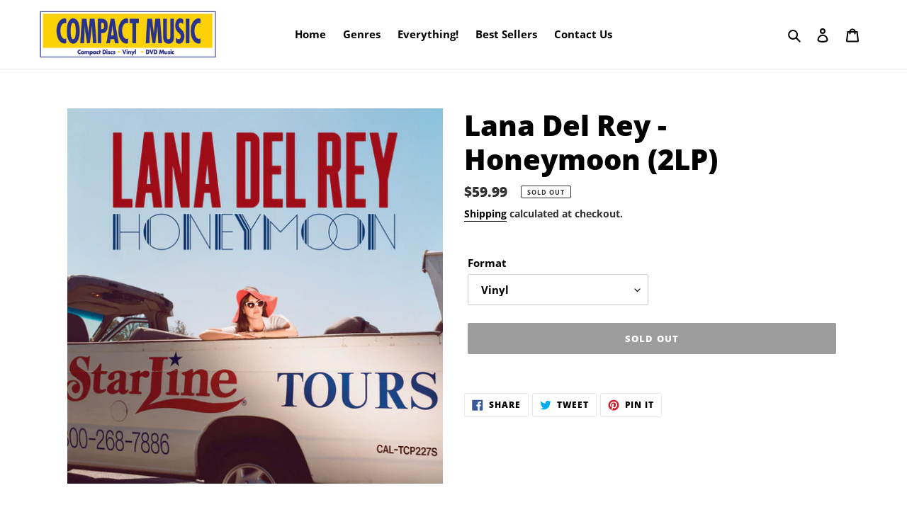

--- FILE ---
content_type: application/javascript
request_url: https://app.pavior.com/static/js/bundle-feedback.js?d2020b86d7579e0d298a87dea0e23fd4
body_size: 111139
content:
/*! For license information please see bundle-feedback.js.LICENSE.txt */
!function(){var e={67228:function(e){e.exports=function(e,t){(null==t||t>e.length)&&(t=e.length);for(var n=0,r=new Array(t);n<t;n++)r[n]=e[n];return r}},22858:function(e){e.exports=function(e){if(Array.isArray(e))return e}},23646:function(e,t,n){var r=n(67228);e.exports=function(e){if(Array.isArray(e))return r(e)}},81506:function(e){e.exports=function(e){if(void 0===e)throw new ReferenceError("this hasn't been initialised - super() hasn't been called");return e}},48926:function(e){function t(e,t,n,r,o,i,a){try{var u=e[i](a),c=u.value}catch(e){return void n(e)}u.done?t(c):Promise.resolve(c).then(r,o)}e.exports=function(e){return function(){var n=this,r=arguments;return new Promise((function(o,i){var a=e.apply(n,r);function u(e){t(a,o,i,u,c,"next",e)}function c(e){t(a,o,i,u,c,"throw",e)}u(void 0)}))}}},34575:function(e){e.exports=function(e,t){if(!(e instanceof t))throw new TypeError("Cannot call a class as a function")}},69100:function(e,t,n){var r=n(99489),o=n(4043);function i(t,n,a){return o()?e.exports=i=Reflect.construct:e.exports=i=function(e,t,n){var o=[null];o.push.apply(o,t);var i=new(Function.bind.apply(e,o));return n&&r(i,n.prototype),i},i.apply(null,arguments)}e.exports=i},93913:function(e){function t(e,t){for(var n=0;n<t.length;n++){var r=t[n];r.enumerable=r.enumerable||!1,r.configurable=!0,"value"in r&&(r.writable=!0),Object.defineProperty(e,r.key,r)}}e.exports=function(e,n,r){return n&&t(e.prototype,n),r&&t(e,r),e}},59713:function(e){e.exports=function(e,t,n){return t in e?Object.defineProperty(e,t,{value:n,enumerable:!0,configurable:!0,writable:!0}):e[t]=n,e}},67154:function(e){function t(){return e.exports=t=Object.assign||function(e){for(var t=1;t<arguments.length;t++){var n=arguments[t];for(var r in n)Object.prototype.hasOwnProperty.call(n,r)&&(e[r]=n[r])}return e},t.apply(this,arguments)}e.exports=t},29754:function(e){function t(n){return e.exports=t=Object.setPrototypeOf?Object.getPrototypeOf:function(e){return e.__proto__||Object.getPrototypeOf(e)},t(n)}e.exports=t},2205:function(e,t,n){var r=n(99489);e.exports=function(e,t){if("function"!=typeof t&&null!==t)throw new TypeError("Super expression must either be null or a function");e.prototype=Object.create(t&&t.prototype,{constructor:{value:e,writable:!0,configurable:!0}}),t&&r(e,t)}},95318:function(e){e.exports=function(e){return e&&e.__esModule?e:{default:e}}},20862:function(e,t,n){var r=n(50008);function o(){if("function"!=typeof WeakMap)return null;var e=new WeakMap;return o=function(){return e},e}e.exports=function(e){if(e&&e.__esModule)return e;if(null===e||"object"!==r(e)&&"function"!=typeof e)return{default:e};var t=o();if(t&&t.has(e))return t.get(e);var n={},i=Object.defineProperty&&Object.getOwnPropertyDescriptor;for(var a in e)if(Object.prototype.hasOwnProperty.call(e,a)){var u=i?Object.getOwnPropertyDescriptor(e,a):null;u&&(u.get||u.set)?Object.defineProperty(n,a,u):n[a]=e[a]}return n.default=e,t&&t.set(e,n),n}},4043:function(e){e.exports=function(){if("undefined"==typeof Reflect||!Reflect.construct)return!1;if(Reflect.construct.sham)return!1;if("function"==typeof Proxy)return!0;try{return Date.prototype.toString.call(Reflect.construct(Date,[],(function(){}))),!0}catch(e){return!1}}},46860:function(e){e.exports=function(e){if("undefined"!=typeof Symbol&&Symbol.iterator in Object(e))return Array.from(e)}},13884:function(e){e.exports=function(e,t){if("undefined"!=typeof Symbol&&Symbol.iterator in Object(e)){var n=[],r=!0,o=!1,i=void 0;try{for(var a,u=e[Symbol.iterator]();!(r=(a=u.next()).done)&&(n.push(a.value),!t||n.length!==t);r=!0);}catch(e){o=!0,i=e}finally{try{r||null==u.return||u.return()}finally{if(o)throw i}}return n}}},80521:function(e){e.exports=function(){throw new TypeError("Invalid attempt to destructure non-iterable instance.\nIn order to be iterable, non-array objects must have a [Symbol.iterator]() method.")}},98206:function(e){e.exports=function(){throw new TypeError("Invalid attempt to spread non-iterable instance.\nIn order to be iterable, non-array objects must have a [Symbol.iterator]() method.")}},6479:function(e,t,n){var r=n(37316);e.exports=function(e,t){if(null==e)return{};var n,o,i=r(e,t);if(Object.getOwnPropertySymbols){var a=Object.getOwnPropertySymbols(e);for(o=0;o<a.length;o++)n=a[o],t.indexOf(n)>=0||Object.prototype.propertyIsEnumerable.call(e,n)&&(i[n]=e[n])}return i}},37316:function(e){e.exports=function(e,t){if(null==e)return{};var n,r,o={},i=Object.keys(e);for(r=0;r<i.length;r++)n=i[r],t.indexOf(n)>=0||(o[n]=e[n]);return o}},78585:function(e,t,n){var r=n(50008),o=n(81506);e.exports=function(e,t){return!t||"object"!==r(t)&&"function"!=typeof t?o(e):t}},99489:function(e){function t(n,r){return e.exports=t=Object.setPrototypeOf||function(e,t){return e.__proto__=t,e},t(n,r)}e.exports=t},63038:function(e,t,n){var r=n(22858),o=n(13884),i=n(60379),a=n(80521);e.exports=function(e,t){return r(e)||o(e,t)||i(e,t)||a()}},319:function(e,t,n){var r=n(23646),o=n(46860),i=n(60379),a=n(98206);e.exports=function(e){return r(e)||o(e)||i(e)||a()}},50008:function(e){function t(n){return"function"==typeof Symbol&&"symbol"==typeof Symbol.iterator?e.exports=t=function(e){return typeof e}:e.exports=t=function(e){return e&&"function"==typeof Symbol&&e.constructor===Symbol&&e!==Symbol.prototype?"symbol":typeof e},t(n)}e.exports=t},60379:function(e,t,n){var r=n(67228);e.exports=function(e,t){if(e){if("string"==typeof e)return r(e,t);var n=Object.prototype.toString.call(e).slice(8,-1);return"Object"===n&&e.constructor&&(n=e.constructor.name),"Map"===n||"Set"===n?Array.from(e):"Arguments"===n||/^(?:Ui|I)nt(?:8|16|32)(?:Clamped)?Array$/.test(n)?r(e,t):void 0}}},62087:function(e,t,n){"use strict";var r=n(87462),o=n(45987),i=n(67294),a=(n(45697),n(86010)),u=n(52543),c=n(93871),s=i.forwardRef((function(e,t){var n=e.children,u=e.classes,s=e.className,l=e.color,f=void 0===l?"inherit":l,p=e.component,d=void 0===p?"svg":p,h=e.fontSize,y=void 0===h?"default":h,m=e.htmlColor,v=e.titleAccess,g=e.viewBox,b=void 0===g?"0 0 24 24":g,w=(0,o.Z)(e,["children","classes","className","color","component","fontSize","htmlColor","titleAccess","viewBox"]);return i.createElement(d,(0,r.Z)({className:(0,a.Z)(u.root,s,"inherit"!==f&&u["color".concat((0,c.Z)(f))],"default"!==y&&u["fontSize".concat((0,c.Z)(y))]),focusable:"false",viewBox:b,color:m,"aria-hidden":!v||void 0,role:v?"img":void 0,ref:t},w),n,v?i.createElement("title",null,v):null)}));s.muiName="SvgIcon",t.Z=(0,u.Z)((function(e){return{root:{userSelect:"none",width:"1em",height:"1em",display:"inline-block",fill:"currentColor",flexShrink:0,fontSize:e.typography.pxToRem(24),transition:e.transitions.create("fill",{duration:e.transitions.duration.shorter})},colorPrimary:{color:e.palette.primary.main},colorSecondary:{color:e.palette.secondary.main},colorAction:{color:e.palette.action.active},colorError:{color:e.palette.error.main},colorDisabled:{color:e.palette.action.disabled},fontSizeInherit:{fontSize:"inherit"},fontSizeSmall:{fontSize:e.typography.pxToRem(20)},fontSizeLarge:{fontSize:e.typography.pxToRem(35)}}}),{name:"MuiSvgIcon"})(s)},96230:function(e,t){"use strict";t.Z={50:"#e3f2fd",100:"#bbdefb",200:"#90caf9",300:"#64b5f6",400:"#42a5f5",500:"#2196f3",600:"#1e88e5",700:"#1976d2",800:"#1565c0",900:"#0d47a1",A100:"#82b1ff",A200:"#448aff",A400:"#2979ff",A700:"#2962ff"}},34733:function(e,t){"use strict";t.Z={black:"#000",white:"#fff"}},18334:function(e,t){"use strict";t.Z={50:"#e8f5e9",100:"#c8e6c9",200:"#a5d6a7",300:"#81c784",400:"#66bb6a",500:"#4caf50",600:"#43a047",700:"#388e3c",800:"#2e7d32",900:"#1b5e20",A100:"#b9f6ca",A200:"#69f0ae",A400:"#00e676",A700:"#00c853"}},88105:function(e,t){"use strict";t.Z={50:"#fafafa",100:"#f5f5f5",200:"#eeeeee",300:"#e0e0e0",400:"#bdbdbd",500:"#9e9e9e",600:"#757575",700:"#616161",800:"#424242",900:"#212121",A100:"#d5d5d5",A200:"#aaaaaa",A400:"#303030",A700:"#616161"}},34446:function(e,t){"use strict";t.Z={50:"#e8eaf6",100:"#c5cae9",200:"#9fa8da",300:"#7986cb",400:"#5c6bc0",500:"#3f51b5",600:"#3949ab",700:"#303f9f",800:"#283593",900:"#1a237e",A100:"#8c9eff",A200:"#536dfe",A400:"#3d5afe",A700:"#304ffe"}},59546:function(e,t){"use strict";t.Z={50:"#fff3e0",100:"#ffe0b2",200:"#ffcc80",300:"#ffb74d",400:"#ffa726",500:"#ff9800",600:"#fb8c00",700:"#f57c00",800:"#ef6c00",900:"#e65100",A100:"#ffd180",A200:"#ffab40",A400:"#ff9100",A700:"#ff6d00"}},9198:function(e,t){"use strict";t.Z={50:"#fce4ec",100:"#f8bbd0",200:"#f48fb1",300:"#f06292",400:"#ec407a",500:"#e91e63",600:"#d81b60",700:"#c2185b",800:"#ad1457",900:"#880e4f",A100:"#ff80ab",A200:"#ff4081",A400:"#f50057",A700:"#c51162"}},20907:function(e,t){"use strict";t.Z={50:"#ffebee",100:"#ffcdd2",200:"#ef9a9a",300:"#e57373",400:"#ef5350",500:"#f44336",600:"#e53935",700:"#d32f2f",800:"#c62828",900:"#b71c1c",A100:"#ff8a80",A200:"#ff5252",A400:"#ff1744",A700:"#d50000"}},59693:function(e,t,n){"use strict";n.d(t,{$n:function(){return f},U1:function(){return s},_j:function(){return l},mi:function(){return u}});var r=n(60288);function o(e){var t=arguments.length>1&&void 0!==arguments[1]?arguments[1]:0,n=arguments.length>2&&void 0!==arguments[2]?arguments[2]:1;return Math.min(Math.max(t,e),n)}function i(e){if(e.type)return e;if("#"===e.charAt(0))return i(function(e){e=e.substr(1);var t=new RegExp(".{1,".concat(e.length>=6?2:1,"}"),"g"),n=e.match(t);return n&&1===n[0].length&&(n=n.map((function(e){return e+e}))),n?"rgb".concat(4===n.length?"a":"","(").concat(n.map((function(e,t){return t<3?parseInt(e,16):Math.round(parseInt(e,16)/255*1e3)/1e3})).join(", "),")"):""}(e));var t=e.indexOf("("),n=e.substring(0,t);if(-1===["rgb","rgba","hsl","hsla"].indexOf(n))throw new Error((0,r.Z)(3,e));var o=e.substring(t+1,e.length-1).split(",");return{type:n,values:o=o.map((function(e){return parseFloat(e)}))}}function a(e){var t=e.type,n=e.values;return-1!==t.indexOf("rgb")?n=n.map((function(e,t){return t<3?parseInt(e,10):e})):-1!==t.indexOf("hsl")&&(n[1]="".concat(n[1],"%"),n[2]="".concat(n[2],"%")),"".concat(t,"(").concat(n.join(", "),")")}function u(e,t){var n=c(e),r=c(t);return(Math.max(n,r)+.05)/(Math.min(n,r)+.05)}function c(e){var t="hsl"===(e=i(e)).type?i(function(e){var t=(e=i(e)).values,n=t[0],r=t[1]/100,o=t[2]/100,u=r*Math.min(o,1-o),c=function(e){var t=arguments.length>1&&void 0!==arguments[1]?arguments[1]:(e+n/30)%12;return o-u*Math.max(Math.min(t-3,9-t,1),-1)},s="rgb",l=[Math.round(255*c(0)),Math.round(255*c(8)),Math.round(255*c(4))];return"hsla"===e.type&&(s+="a",l.push(t[3])),a({type:s,values:l})}(e)).values:e.values;return t=t.map((function(e){return(e/=255)<=.03928?e/12.92:Math.pow((e+.055)/1.055,2.4)})),Number((.2126*t[0]+.7152*t[1]+.0722*t[2]).toFixed(3))}function s(e,t){return e=i(e),t=o(t),"rgb"!==e.type&&"hsl"!==e.type||(e.type+="a"),e.values[3]=t,a(e)}function l(e,t){if(e=i(e),t=o(t),-1!==e.type.indexOf("hsl"))e.values[2]*=1-t;else if(-1!==e.type.indexOf("rgb"))for(var n=0;n<3;n+=1)e.values[n]*=1-t;return a(e)}function f(e,t){if(e=i(e),t=o(t),-1!==e.type.indexOf("hsl"))e.values[2]+=(100-e.values[2])*t;else if(-1!==e.type.indexOf("rgb"))for(var n=0;n<3;n+=1)e.values[n]+=(255-e.values[n])*t;return a(e)}},90157:function(e,t,n){"use strict";n.d(t,{Z:function(){return a}});var r=n(87462),o=n(45987),i=["xs","sm","md","lg","xl"];function a(e){var t=e.values,n=void 0===t?{xs:0,sm:600,md:960,lg:1280,xl:1920}:t,a=e.unit,u=void 0===a?"px":a,c=e.step,s=void 0===c?5:c,l=(0,o.Z)(e,["values","unit","step"]);function f(e){var t="number"==typeof n[e]?n[e]:e;return"@media (min-width:".concat(t).concat(u,")")}function p(e,t){var r=i.indexOf(t);return r===i.length-1?f(e):"@media (min-width:".concat("number"==typeof n[e]?n[e]:e).concat(u,") and ")+"(max-width:".concat((-1!==r&&"number"==typeof n[i[r+1]]?n[i[r+1]]:t)-s/100).concat(u,")")}return(0,r.Z)({keys:i,values:n,up:f,down:function(e){var t=i.indexOf(e)+1,r=n[i[t]];return t===i.length?f("xs"):"@media (max-width:".concat(("number"==typeof r&&t>0?r:e)-s/100).concat(u,")")},between:p,only:function(e){return p(e,e)},width:function(e){return n[e]}},l)}},66026:function(e,t,n){"use strict";n.d(t,{Z:function(){return i}});var r=n(4942),o=n(87462);function i(e,t,n){var i;return(0,o.Z)({gutters:function(){var n=arguments.length>0&&void 0!==arguments[0]?arguments[0]:{};return(0,o.Z)({paddingLeft:t(2),paddingRight:t(2)},n,(0,r.Z)({},e.up("sm"),(0,o.Z)({paddingLeft:t(3),paddingRight:t(3)},n[e.up("sm")])))},toolbar:(i={minHeight:56},(0,r.Z)(i,"".concat(e.up("xs")," and (orientation: landscape)"),{minHeight:48}),(0,r.Z)(i,e.up("sm"),{minHeight:64}),i)},n)}},75635:function(e,t,n){"use strict";var r=n(45987),o=n(35953),i=n(90157),a=n(66026),u=n(8442),c=n(44606),s=n(97681),l=n(36875),f=n(88035),p=n(43366),d=n(92781);t.Z=function(){for(var e=arguments.length>0&&void 0!==arguments[0]?arguments[0]:{},t=e.breakpoints,n=void 0===t?{}:t,h=e.mixins,y=void 0===h?{}:h,m=e.palette,v=void 0===m?{}:m,g=e.spacing,b=e.typography,w=void 0===b?{}:b,x=(0,r.Z)(e,["breakpoints","mixins","palette","spacing","typography"]),k=(0,u.ZP)(v),E=(0,i.Z)(n),S=(0,f.Z)(g),T=(0,o.Z)({breakpoints:E,direction:"ltr",mixins:(0,a.Z)(E,S,y),overrides:{},palette:k,props:{},shadows:s.Z,typography:(0,c.Z)(k,w),spacing:S,shape:l.Z,transitions:p.ZP,zIndex:d.Z},x),O=arguments.length,_=new Array(O>1?O-1:0),P=1;P<O;P++)_[P-1]=arguments[P];return T=_.reduce((function(e,t){return(0,o.Z)(e,t)}),T)}},8442:function(e,t,n){"use strict";n.d(t,{ZP:function(){return b}});var r=n(87462),o=n(45987),i=n(60288),a=n(35953),u=n(34733),c=n(88105),s=n(34446),l=n(9198),f=n(20907),p=n(59546),d=n(96230),h=n(18334),y=n(59693),m={text:{primary:"rgba(0, 0, 0, 0.87)",secondary:"rgba(0, 0, 0, 0.54)",disabled:"rgba(0, 0, 0, 0.38)",hint:"rgba(0, 0, 0, 0.38)"},divider:"rgba(0, 0, 0, 0.12)",background:{paper:u.Z.white,default:c.Z[50]},action:{active:"rgba(0, 0, 0, 0.54)",hover:"rgba(0, 0, 0, 0.04)",hoverOpacity:.04,selected:"rgba(0, 0, 0, 0.08)",selectedOpacity:.08,disabled:"rgba(0, 0, 0, 0.26)",disabledBackground:"rgba(0, 0, 0, 0.12)",disabledOpacity:.38,focus:"rgba(0, 0, 0, 0.12)",focusOpacity:.12,activatedOpacity:.12}},v={text:{primary:u.Z.white,secondary:"rgba(255, 255, 255, 0.7)",disabled:"rgba(255, 255, 255, 0.5)",hint:"rgba(255, 255, 255, 0.5)",icon:"rgba(255, 255, 255, 0.5)"},divider:"rgba(255, 255, 255, 0.12)",background:{paper:c.Z[800],default:"#303030"},action:{active:u.Z.white,hover:"rgba(255, 255, 255, 0.08)",hoverOpacity:.08,selected:"rgba(255, 255, 255, 0.16)",selectedOpacity:.16,disabled:"rgba(255, 255, 255, 0.3)",disabledBackground:"rgba(255, 255, 255, 0.12)",disabledOpacity:.38,focus:"rgba(255, 255, 255, 0.12)",focusOpacity:.12,activatedOpacity:.24}};function g(e,t,n,r){var o=r.light||r,i=r.dark||1.5*r;e[t]||(e.hasOwnProperty(n)?e[t]=e[n]:"light"===t?e.light=(0,y.$n)(e.main,o):"dark"===t&&(e.dark=(0,y._j)(e.main,i)))}function b(e){var t=e.primary,n=void 0===t?{light:s.Z[300],main:s.Z[500],dark:s.Z[700]}:t,b=e.secondary,w=void 0===b?{light:l.Z.A200,main:l.Z.A400,dark:l.Z.A700}:b,x=e.error,k=void 0===x?{light:f.Z[300],main:f.Z[500],dark:f.Z[700]}:x,E=e.warning,S=void 0===E?{light:p.Z[300],main:p.Z[500],dark:p.Z[700]}:E,T=e.info,O=void 0===T?{light:d.Z[300],main:d.Z[500],dark:d.Z[700]}:T,_=e.success,P=void 0===_?{light:h.Z[300],main:h.Z[500],dark:h.Z[700]}:_,C=e.type,j=void 0===C?"light":C,R=e.contrastThreshold,N=void 0===R?3:R,I=e.tonalOffset,L=void 0===I?.2:I,A=(0,o.Z)(e,["primary","secondary","error","warning","info","success","type","contrastThreshold","tonalOffset"]);function M(e){return(0,y.mi)(e,v.text.primary)>=N?v.text.primary:m.text.primary}var Z=function(e){var t=arguments.length>1&&void 0!==arguments[1]?arguments[1]:500,n=arguments.length>2&&void 0!==arguments[2]?arguments[2]:300,o=arguments.length>3&&void 0!==arguments[3]?arguments[3]:700;if(!(e=(0,r.Z)({},e)).main&&e[t]&&(e.main=e[t]),!e.main)throw new Error((0,i.Z)(4,t));if("string"!=typeof e.main)throw new Error((0,i.Z)(5,JSON.stringify(e.main)));return g(e,"light",n,L),g(e,"dark",o,L),e.contrastText||(e.contrastText=M(e.main)),e},D={dark:v,light:m};return(0,a.Z)((0,r.Z)({common:u.Z,type:j,primary:Z(n),secondary:Z(w,"A400","A200","A700"),error:Z(k),warning:Z(S),info:Z(O),success:Z(P),grey:c.Z,contrastThreshold:N,getContrastText:M,augmentColor:Z,tonalOffset:L},D[j]),A)}},88035:function(e,t,n){"use strict";n.d(t,{Z:function(){return o}});var r=n(71279);function o(){var e=arguments.length>0&&void 0!==arguments[0]?arguments[0]:8;if(e.mui)return e;var t=(0,r.h)({spacing:e}),n=function(){for(var e=arguments.length,n=new Array(e),r=0;r<e;r++)n[r]=arguments[r];return 0===n.length?t(1):1===n.length?t(n[0]):n.map((function(e){if("string"==typeof e)return e;var n=t(e);return"number"==typeof n?"".concat(n,"px"):n})).join(" ")};return Object.defineProperty(n,"unit",{get:function(){return e}}),n.mui=!0,n}},44606:function(e,t,n){"use strict";n.d(t,{Z:function(){return s}});var r=n(87462),o=n(45987),i=n(35953);function a(e){return Math.round(1e5*e)/1e5}var u={textTransform:"uppercase"},c='"Roboto", "Helvetica", "Arial", sans-serif';function s(e,t){var n="function"==typeof t?t(e):t,s=n.fontFamily,l=void 0===s?c:s,f=n.fontSize,p=void 0===f?14:f,d=n.fontWeightLight,h=void 0===d?300:d,y=n.fontWeightRegular,m=void 0===y?400:y,v=n.fontWeightMedium,g=void 0===v?500:v,b=n.fontWeightBold,w=void 0===b?700:b,x=n.htmlFontSize,k=void 0===x?16:x,E=n.allVariants,S=n.pxToRem,T=(0,o.Z)(n,["fontFamily","fontSize","fontWeightLight","fontWeightRegular","fontWeightMedium","fontWeightBold","htmlFontSize","allVariants","pxToRem"]);var O=p/14,_=S||function(e){return"".concat(e/k*O,"rem")},P=function(e,t,n,o,i){return(0,r.Z)({fontFamily:l,fontWeight:e,fontSize:_(t),lineHeight:n},l===c?{letterSpacing:"".concat(a(o/t),"em")}:{},i,E)},C={h1:P(h,96,1.167,-1.5),h2:P(h,60,1.2,-.5),h3:P(m,48,1.167,0),h4:P(m,34,1.235,.25),h5:P(m,24,1.334,0),h6:P(g,20,1.6,.15),subtitle1:P(m,16,1.75,.15),subtitle2:P(g,14,1.57,.1),body1:P(m,16,1.5,.15),body2:P(m,14,1.43,.15),button:P(g,14,1.75,.4,u),caption:P(m,12,1.66,.4),overline:P(m,12,2.66,1,u)};return(0,i.Z)((0,r.Z)({htmlFontSize:k,pxToRem:_,round:a,fontFamily:l,fontSize:p,fontWeightLight:h,fontWeightRegular:m,fontWeightMedium:g,fontWeightBold:w},C),T,{clone:!1})}},99700:function(e,t,n){"use strict";var r=(0,n(75635).Z)();t.Z=r},97681:function(e,t){"use strict";function n(){return["".concat(arguments.length<=0?void 0:arguments[0],"px ").concat(arguments.length<=1?void 0:arguments[1],"px ").concat(arguments.length<=2?void 0:arguments[2],"px ").concat(arguments.length<=3?void 0:arguments[3],"px rgba(0,0,0,").concat(.2,")"),"".concat(arguments.length<=4?void 0:arguments[4],"px ").concat(arguments.length<=5?void 0:arguments[5],"px ").concat(arguments.length<=6?void 0:arguments[6],"px ").concat(arguments.length<=7?void 0:arguments[7],"px rgba(0,0,0,").concat(.14,")"),"".concat(arguments.length<=8?void 0:arguments[8],"px ").concat(arguments.length<=9?void 0:arguments[9],"px ").concat(arguments.length<=10?void 0:arguments[10],"px ").concat(arguments.length<=11?void 0:arguments[11],"px rgba(0,0,0,").concat(.12,")")].join(",")}var r=["none",n(0,2,1,-1,0,1,1,0,0,1,3,0),n(0,3,1,-2,0,2,2,0,0,1,5,0),n(0,3,3,-2,0,3,4,0,0,1,8,0),n(0,2,4,-1,0,4,5,0,0,1,10,0),n(0,3,5,-1,0,5,8,0,0,1,14,0),n(0,3,5,-1,0,6,10,0,0,1,18,0),n(0,4,5,-2,0,7,10,1,0,2,16,1),n(0,5,5,-3,0,8,10,1,0,3,14,2),n(0,5,6,-3,0,9,12,1,0,3,16,2),n(0,6,6,-3,0,10,14,1,0,4,18,3),n(0,6,7,-4,0,11,15,1,0,4,20,3),n(0,7,8,-4,0,12,17,2,0,5,22,4),n(0,7,8,-4,0,13,19,2,0,5,24,4),n(0,7,9,-4,0,14,21,2,0,5,26,4),n(0,8,9,-5,0,15,22,2,0,6,28,5),n(0,8,10,-5,0,16,24,2,0,6,30,5),n(0,8,11,-5,0,17,26,2,0,6,32,5),n(0,9,11,-5,0,18,28,2,0,7,34,6),n(0,9,12,-6,0,19,29,2,0,7,36,6),n(0,10,13,-6,0,20,31,3,0,8,38,7),n(0,10,13,-6,0,21,33,3,0,8,40,7),n(0,10,14,-6,0,22,35,3,0,8,42,7),n(0,11,14,-7,0,23,36,3,0,9,44,8),n(0,11,15,-7,0,24,38,3,0,9,46,8)];t.Z=r},36875:function(e,t){"use strict";t.Z={borderRadius:4}},43366:function(e,t,n){"use strict";var r=n(45987),o={easeInOut:"cubic-bezier(0.4, 0, 0.2, 1)",easeOut:"cubic-bezier(0.0, 0, 0.2, 1)",easeIn:"cubic-bezier(0.4, 0, 1, 1)",sharp:"cubic-bezier(0.4, 0, 0.6, 1)"},i={shortest:150,shorter:200,short:250,standard:300,complex:375,enteringScreen:225,leavingScreen:195};function a(e){return"".concat(Math.round(e),"ms")}t.ZP={easing:o,duration:i,create:function(){var e=arguments.length>0&&void 0!==arguments[0]?arguments[0]:["all"],t=arguments.length>1&&void 0!==arguments[1]?arguments[1]:{},n=t.duration,u=void 0===n?i.standard:n,c=t.easing,s=void 0===c?o.easeInOut:c,l=t.delay,f=void 0===l?0:l;(0,r.Z)(t,["duration","easing","delay"]);return(Array.isArray(e)?e:[e]).map((function(e){return"".concat(e," ").concat("string"==typeof u?u:a(u)," ").concat(s," ").concat("string"==typeof f?f:a(f))})).join(",")},getAutoHeightDuration:function(e){if(!e)return 0;var t=e/36;return Math.round(10*(4+15*Math.pow(t,.25)+t/5))}}},52543:function(e,t,n){"use strict";var r=n(87462),o=n(38920),i=n(99700);t.Z=function(e,t){return(0,o.Z)(e,(0,r.Z)({defaultTheme:i.Z},t))}},92781:function(e,t){"use strict";t.Z={mobileStepper:1e3,speedDial:1050,appBar:1100,drawer:1200,modal:1300,snackbar:1400,tooltip:1500}},93871:function(e,t,n){"use strict";n.d(t,{Z:function(){return o}});var r=n(60288);function o(e){if("string"!=typeof e)throw new Error((0,r.Z)(7));return e.charAt(0).toUpperCase()+e.slice(1)}},82568:function(e,t,n){"use strict";function r(){for(var e=arguments.length,t=new Array(e),n=0;n<e;n++)t[n]=arguments[n];return t.reduce((function(e,t){return null==t?e:function(){for(var n=arguments.length,r=new Array(n),o=0;o<n;o++)r[o]=arguments[o];e.apply(this,r),t.apply(this,r)}}),(function(){}))}n.d(t,{Z:function(){return r}})},63786:function(e,t,n){"use strict";n.d(t,{Z:function(){return a}});var r=n(87462),o=n(67294),i=n(62087);function a(e,t){var n=function(t,n){return o.createElement(i.Z,(0,r.Z)({ref:n},t),e)};return n.muiName=i.Z.muiName,o.memo(o.forwardRef(n))}},79437:function(e,t,n){"use strict";function r(e){var t,n=arguments.length>1&&void 0!==arguments[1]?arguments[1]:166;function r(){for(var r=arguments.length,o=new Array(r),i=0;i<r;i++)o[i]=arguments[i];var a=this;clearTimeout(t),t=setTimeout((function(){e.apply(a,o)}),n)}return r.clear=function(){clearTimeout(t)},r}n.d(t,{Z:function(){return r}})},28546:function(e,t,n){"use strict";n.r(t),n.d(t,{capitalize:function(){return r.Z},createChainedFunction:function(){return o.Z},createSvgIcon:function(){return i.Z},debounce:function(){return a.Z},deprecatedPropType:function(){return u},isMuiElement:function(){return c.Z},ownerDocument:function(){return s.Z},ownerWindow:function(){return l.Z},requirePropFactory:function(){return f},setRef:function(){return p.Z},unstable_useId:function(){return v.Z},unsupportedProp:function(){return d},useControlled:function(){return h.Z},useEventCallback:function(){return y.Z},useForkRef:function(){return m.Z},useIsFocusVisible:function(){return g.Z}});var r=n(93871),o=n(82568),i=n(63786),a=n(79437);function u(e,t){return function(){return null}}var c=n(83711),s=n(30626),l=n(80713);function f(e){return function(){return null}}var p=n(34236);function d(e,t,n,r,o){return null}var h=n(22775),y=n(55192),m=n(17294),v=n(95001),g=n(24896)},83711:function(e,t,n){"use strict";n.d(t,{Z:function(){return o}});var r=n(67294);function o(e,t){return r.isValidElement(e)&&-1!==t.indexOf(e.type.muiName)}},30626:function(e,t,n){"use strict";function r(e){return e&&e.ownerDocument||document}n.d(t,{Z:function(){return r}})},80713:function(e,t,n){"use strict";n.d(t,{Z:function(){return o}});var r=n(30626);function o(e){return(0,r.Z)(e).defaultView||window}},34236:function(e,t,n){"use strict";function r(e,t){"function"==typeof e?e(t):e&&(e.current=t)}n.d(t,{Z:function(){return r}})},95001:function(e,t,n){"use strict";n.d(t,{Z:function(){return o}});var r=n(67294);function o(e){var t=r.useState(e),n=t[0],o=t[1],i=e||n;return r.useEffect((function(){null==n&&o("mui-".concat(Math.round(1e5*Math.random())))}),[n]),i}},22775:function(e,t,n){"use strict";n.d(t,{Z:function(){return o}});var r=n(67294);function o(e){var t=e.controlled,n=e.default,o=(e.name,e.state,r.useRef(void 0!==t).current),i=r.useState(n),a=i[0],u=i[1];return[o?t:a,r.useCallback((function(e){o||u(e)}),[])]}},55192:function(e,t,n){"use strict";n.d(t,{Z:function(){return i}});var r=n(67294),o="undefined"!=typeof window?r.useLayoutEffect:r.useEffect;function i(e){var t=r.useRef(e);return o((function(){t.current=e})),r.useCallback((function(){return t.current.apply(void 0,arguments)}),[])}},17294:function(e,t,n){"use strict";n.d(t,{Z:function(){return i}});var r=n(67294),o=n(34236);function i(e,t){return r.useMemo((function(){return null==e&&null==t?null:function(n){(0,o.Z)(e,n),(0,o.Z)(t,n)}}),[e,t])}},24896:function(e,t,n){"use strict";n.d(t,{Z:function(){return h}});var r=n(67294),o=n(73935),i=!0,a=!1,u=null,c={text:!0,search:!0,url:!0,tel:!0,email:!0,password:!0,number:!0,date:!0,month:!0,week:!0,time:!0,datetime:!0,"datetime-local":!0};function s(e){e.metaKey||e.altKey||e.ctrlKey||(i=!0)}function l(){i=!1}function f(){"hidden"===this.visibilityState&&a&&(i=!0)}function p(e){var t,n,r,o=e.target;try{return o.matches(":focus-visible")}catch(e){}return i||(n=(t=o).type,!("INPUT"!==(r=t.tagName)||!c[n]||t.readOnly)||"TEXTAREA"===r&&!t.readOnly||!!t.isContentEditable)}function d(){a=!0,window.clearTimeout(u),u=window.setTimeout((function(){a=!1}),100)}function h(){return{isFocusVisible:p,onBlurVisible:d,ref:r.useCallback((function(e){var t,n=o.findDOMNode(e);null!=n&&((t=n.ownerDocument).addEventListener("keydown",s,!0),t.addEventListener("mousedown",l,!0),t.addEventListener("pointerdown",l,!0),t.addEventListener("touchstart",l,!0),t.addEventListener("visibilitychange",f,!0))}),[])}}},46775:function(e,t,n){"use strict";var r=n(95318),o=n(20862);t.Z=void 0;var i=o(n(67294)),a=(0,r(n(2108)).default)(i.createElement("path",{d:"M20 2H4c-1.1 0-2 .9-2 2v18l4-4h14c1.1 0 2-.9 2-2V4c0-1.1-.9-2-2-2z"}),"ChatBubble");t.Z=a},23059:function(e,t,n){"use strict";var r=n(95318),o=n(20862);t.Z=void 0;var i=o(n(67294)),a=(0,r(n(2108)).default)(i.createElement("path",{d:"M16.59 7.58L10 14.17l-3.59-3.58L5 12l5 5 8-8zM12 2C6.48 2 2 6.48 2 12s4.48 10 10 10 10-4.48 10-10S17.52 2 12 2zm0 18c-4.42 0-8-3.58-8-8s3.58-8 8-8 8 3.58 8 8-3.58 8-8 8z"}),"CheckCircleOutline");t.Z=a},38740:function(e,t,n){"use strict";var r=n(95318),o=n(20862);t.Z=void 0;var i=o(n(67294)),a=(0,r(n(2108)).default)(i.createElement("path",{d:"M11 15h2v2h-2zm0-8h2v6h-2zm.99-5C6.47 2 2 6.48 2 12s4.47 10 9.99 10C17.52 22 22 17.52 22 12S17.52 2 11.99 2zM12 20c-4.42 0-8-3.58-8-8s3.58-8 8-8 8 3.58 8 8-3.58 8-8 8z"}),"ErrorOutline");t.Z=a},2108:function(e,t,n){"use strict";Object.defineProperty(t,"__esModule",{value:!0}),Object.defineProperty(t,"default",{enumerable:!0,get:function(){return r.createSvgIcon}});var r=n(28546)},26975:function(e,t,n){"use strict";n.d(t,{NU:function(){return s}});var r=n(67294),o=(n(45697),n(5034)),i=n(54013),a=n(54620),u=(0,i.Ue)((0,a.Z)()),c={disableGeneration:!1,generateClassName:(0,o.Z)(),jss:u,sheetsCache:null,sheetsManager:new Map,sheetsRegistry:null},s=r.createContext(c)},17076:function(e,t){"use strict";var n="function"==typeof Symbol&&Symbol.for;t.Z=n?Symbol.for("mui.nested"):"__THEME_NESTED__"},5034:function(e,t,n){"use strict";n.d(t,{Z:function(){return i}});var r=n(17076),o=["checked","disabled","error","focused","focusVisible","required","expanded","selected"];function i(){var e=arguments.length>0&&void 0!==arguments[0]?arguments[0]:{},t=e.disableGlobal,n=void 0!==t&&t,i=e.productionPrefix,a=void 0===i?"jss":i,u=e.seed,c=void 0===u?"":u,s=""===c?"":"".concat(c,"-"),l=0,f=function(){return l+=1};return function(e,t){var i=t.options.name;if(i&&0===i.indexOf("Mui")&&!t.options.link&&!n){if(-1!==o.indexOf(e.key))return"Mui-".concat(e.key);var u="".concat(s).concat(i,"-").concat(e.key);return t.options.theme[r.Z]&&""===c?"".concat(u,"-").concat(f()):u}return"".concat(s).concat(a).concat(f())}}},62241:function(e,t,n){"use strict";n.d(t,{Z:function(){return i}});var r=n(87462),o=n(35953);function i(e){var t="function"==typeof e;return{create:function(n,i){var a;try{a=t?e(n):e}catch(e){throw e}if(!i||!n.overrides||!n.overrides[i])return a;var u=n.overrides[i],c=(0,r.Z)({},a);return Object.keys(u).forEach((function(e){c[e]=(0,o.Z)(c[e],u[e])})),c},options:{}}}},56902:function(e,t){"use strict";t.Z={}},93869:function(e,t,n){"use strict";function r(e){var t=e.theme,n=e.name,r=e.props;if(!t||!t.props||!t.props[n])return r;var o,i=t.props[n];for(o in i)void 0===r[o]&&(r[o]=i[o]);return r}n.d(t,{Z:function(){return r}})},54620:function(e,t,n){"use strict";n.d(t,{Z:function(){return l}});var r=n(27202),o=n(5019),i=n(63057),a=n(30314),u=n(83961),c=n(39414),s=n(26895);function l(){return{plugins:[(0,r.Z)(),(0,o.Z)(),(0,i.Z)(),(0,a.Z)(),(0,u.Z)(),"undefined"==typeof window?null:(0,c.Z)(),(0,s.Z)()]}}},12038:function(e,t,n){"use strict";n.d(t,{n:function(){return o}});var r=-1e9;function o(){return r+=1}},22954:function(e,t,n){"use strict";n.d(t,{Z:function(){return h}});var r=n(45987),o=n(87462),i=n(67294),a=n(54013),u=n(65835),c=n(91286),s=n(159),l=n(26975),f=n(12038),p=n(62241),d=n(56902);function h(e){var t=arguments.length>1&&void 0!==arguments[1]?arguments[1]:{},n=t.name,h=t.classNamePrefix,y=t.Component,m=t.defaultTheme,v=void 0===m?d.Z:m,g=(0,r.Z)(t,["name","classNamePrefix","Component","defaultTheme"]),b=(0,p.Z)(e),w=n||h||"makeStyles";b.options={index:(0,f.n)(),name:n,meta:w,classNamePrefix:w};return function(){var e,t,r,f,p,d=arguments.length>0&&void 0!==arguments[0]?arguments[0]:{},h=(0,s.Z)()||v,m=(0,o.Z)({},i.useContext(l.NU),g),w=i.useRef(),x=i.useRef();e=function(){var e={name:n,state:{},stylesCreator:b,stylesOptions:m,theme:h};return function(e,t){var n=e.state,r=e.theme,i=e.stylesOptions,s=e.stylesCreator,l=e.name;if(!i.disableGeneration){var f=c.Z.get(i.sheetsManager,s,r);f||(f={refs:0,staticSheet:null,dynamicStyles:null},c.Z.set(i.sheetsManager,s,r,f));var p=(0,o.Z)({},s.options,i,{theme:r,flip:"boolean"==typeof i.flip?i.flip:"rtl"===r.direction});p.generateId=p.serverGenerateClassName||p.generateClassName;var d=i.sheetsRegistry;if(0===f.refs){var h;i.sheetsCache&&(h=c.Z.get(i.sheetsCache,s,r));var y=s.create(r,l);h||((h=i.jss.createStyleSheet(y,(0,o.Z)({link:!1},p))).attach(),i.sheetsCache&&c.Z.set(i.sheetsCache,s,r,h)),d&&d.add(h),f.staticSheet=h,f.dynamicStyles=(0,a._$)(y)}if(f.dynamicStyles){var m=i.jss.createStyleSheet(f.dynamicStyles,(0,o.Z)({link:!0},p));m.update(t),m.attach(),n.dynamicSheet=m,n.classes=(0,u.Z)({baseClasses:f.staticSheet.classes,newClasses:m.classes}),d&&d.add(m)}else n.classes=f.staticSheet.classes;f.refs+=1}}(e,d),x.current=!1,w.current=e,function(){!function(e){var t=e.state,n=e.theme,r=e.stylesOptions,o=e.stylesCreator;if(!r.disableGeneration){var i=c.Z.get(r.sheetsManager,o,n);i.refs-=1;var a=r.sheetsRegistry;0===i.refs&&(c.Z.delete(r.sheetsManager,o,n),r.jss.removeStyleSheet(i.staticSheet),a&&a.remove(i.staticSheet)),t.dynamicSheet&&(r.jss.removeStyleSheet(t.dynamicSheet),a&&a.remove(t.dynamicSheet))}}(e)}},t=[h,b],f=i.useRef([]),p=i.useMemo((function(){return{}}),t),f.current!==p&&(f.current=p,r=e()),i.useEffect((function(){return function(){r&&r()}}),[p]),i.useEffect((function(){x.current&&function(e,t){var n=e.state;n.dynamicSheet&&n.dynamicSheet.update(t)}(w.current,d),x.current=!0}));var k=function(e,t,n){var r=e.state;if(e.stylesOptions.disableGeneration)return t||{};r.cacheClasses||(r.cacheClasses={value:null,lastProp:null,lastJSS:{}});var o=!1;return r.classes!==r.cacheClasses.lastJSS&&(r.cacheClasses.lastJSS=r.classes,o=!0),t!==r.cacheClasses.lastProp&&(r.cacheClasses.lastProp=t,o=!0),o&&(r.cacheClasses.value=(0,u.Z)({baseClasses:r.cacheClasses.lastJSS,newClasses:t,Component:n})),r.cacheClasses.value}(w.current,d.classes,y);return k}}},91286:function(e,t){"use strict";var n={set:function(e,t,n,r){var o=e.get(t);o||(o=new Map,e.set(t,o)),o.set(n,r)},get:function(e,t,n){var r=e.get(t);return r?r.get(n):void 0},delete:function(e,t,n){e.get(t).delete(n)}};t.Z=n},65835:function(e,t,n){"use strict";n.d(t,{Z:function(){return o}});var r=n(87462);function o(){var e=arguments.length>0&&void 0!==arguments[0]?arguments[0]:{},t=e.baseClasses,n=e.newClasses;e.Component;if(!n)return t;var o=(0,r.Z)({},t);return Object.keys(n).forEach((function(e){n[e]&&(o[e]="".concat(t[e]," ").concat(n[e]))})),o}},83800:function(e,t,n){"use strict";var r=n(67294).createContext(null);t.Z=r},159:function(e,t,n){"use strict";n.d(t,{Z:function(){return i}});var r=n(67294),o=n(83800);function i(){return r.useContext(o.Z)}},38920:function(e,t,n){"use strict";var r=n(87462),o=n(45987),i=n(67294),a=(n(45697),n(8679)),u=n.n(a),c=n(22954),s=n(93869),l=n(159);t.Z=function(e){var t=arguments.length>1&&void 0!==arguments[1]?arguments[1]:{};return function(n){var a=t.defaultTheme,f=t.withTheme,p=void 0!==f&&f,d=t.name,h=(0,o.Z)(t,["defaultTheme","withTheme","name"]);var y=d,m=(0,c.Z)(e,(0,r.Z)({defaultTheme:a,Component:n,name:d||n.displayName,classNamePrefix:y},h)),v=i.forwardRef((function(e,t){e.classes;var u,c=e.innerRef,f=(0,o.Z)(e,["classes","innerRef"]),h=m((0,r.Z)({},n.defaultProps,e)),y=f;return("string"==typeof d||p)&&(u=(0,l.Z)()||a,d&&(y=(0,s.Z)({theme:u,name:d,props:f})),p&&!y.theme&&(y.theme=u)),i.createElement(n,(0,r.Z)({ref:c||t,classes:h},y))}));return u()(v,n),v}}},71410:function(e,t,n){"use strict";n.d(t,{k:function(){return a}});var r=n(71002),o=(n(45697),{xs:0,sm:600,md:960,lg:1280,xl:1920}),i={keys:["xs","sm","md","lg","xl"],up:function(e){return"@media (min-width:".concat(o[e],"px)")}};function a(e,t,n){if(Array.isArray(t)){var o=e.theme.breakpoints||i;return t.reduce((function(e,r,i){return e[o.up(o.keys[i])]=n(t[i]),e}),{})}if("object"===(0,r.Z)(t)){var a=e.theme.breakpoints||i;return Object.keys(t).reduce((function(e,r){return e[a.up(r)]=n(t[r]),e}),{})}return n(t)}},92578:function(e,t,n){"use strict";function r(e){var t={};return function(n){return void 0===t[n]&&(t[n]=e(n)),t[n]}}n.d(t,{Z:function(){return r}})},19668:function(e,t,n){"use strict";var r=n(35953);t.Z=function(e,t){return t?(0,r.Z)(e,t,{clone:!1}):e}},71279:function(e,t,n){"use strict";n.d(t,{h:function(){return p}});var r=n(93324),o=n(71410),i=n(19668),a=n(92578),u={m:"margin",p:"padding"},c={t:"Top",r:"Right",b:"Bottom",l:"Left",x:["Left","Right"],y:["Top","Bottom"]},s={marginX:"mx",marginY:"my",paddingX:"px",paddingY:"py"},l=(0,a.Z)((function(e){if(e.length>2){if(!s[e])return[e];e=s[e]}var t=e.split(""),n=(0,r.Z)(t,2),o=n[0],i=n[1],a=u[o],l=c[i]||"";return Array.isArray(l)?l.map((function(e){return a+e})):[a+l]})),f=["m","mt","mr","mb","ml","mx","my","p","pt","pr","pb","pl","px","py","margin","marginTop","marginRight","marginBottom","marginLeft","marginX","marginY","padding","paddingTop","paddingRight","paddingBottom","paddingLeft","paddingX","paddingY"];function p(e){var t=e.spacing||8;return"number"==typeof t?function(e){return t*e}:Array.isArray(t)?function(e){return t[e]}:"function"==typeof t?t:function(){}}function d(e,t){return function(n){return e.reduce((function(e,r){return e[r]=function(e,t){if("string"==typeof t||null==t)return t;var n=e(Math.abs(t));return t>=0?n:"number"==typeof n?-n:"-".concat(n)}(t,n),e}),{})}}function h(e){var t=p(e.theme);return Object.keys(e).map((function(n){if(-1===f.indexOf(n))return null;var r=d(l(n),t),i=e[n];return(0,o.k)(e,i,r)})).reduce(i.Z,{})}h.propTypes={},h.filterProps=f},35953:function(e,t,n){"use strict";n.d(t,{Z:function(){return a}});var r=n(87462),o=n(71002);function i(e){return e&&"object"===(0,o.Z)(e)&&e.constructor===Object}function a(e,t){var n=arguments.length>2&&void 0!==arguments[2]?arguments[2]:{clone:!0},o=n.clone?(0,r.Z)({},e):e;return i(e)&&i(t)&&Object.keys(t).forEach((function(r){"__proto__"!==r&&(i(t[r])&&r in e?o[r]=a(e[r],t[r],n):o[r]=t[r])})),o}},60288:function(e,t,n){"use strict";function r(e){for(var t="https://mui.com/production-error/?code="+e,n=1;n<arguments.length;n+=1)t+="&args[]="+encodeURIComponent(arguments[n]);return"Minified Material-UI error #"+e+"; visit "+t+" for the full message."}n.d(t,{Z:function(){return r}})},63367:function(e,t,n){var r,o;void 0===(o="function"==typeof(r=function(){"use strict";function e(e,t){if(!(e instanceof t))throw new TypeError("Cannot call a class as a function")}function t(e,t){for(var n=0;n<t.length;n++){var r=t[n];r.enumerable=r.enumerable||!1,r.configurable=!0,"value"in r&&(r.writable=!0),Object.defineProperty(e,r.key,r)}}function r(e,n,r){return n&&t(e.prototype,n),r&&t(e,r),e}function o(e,t){if("function"!=typeof t&&null!==t)throw new TypeError("Super expression must either be null or a function");e.prototype=Object.create(t&&t.prototype,{constructor:{value:e,writable:!0,configurable:!0}}),t&&a(e,t)}function i(e){return i=Object.setPrototypeOf?Object.getPrototypeOf:function(e){return e.__proto__||Object.getPrototypeOf(e)},i(e)}function a(e,t){return a=Object.setPrototypeOf||function(e,t){return e.__proto__=t,e},a(e,t)}function u(e){if(void 0===e)throw new ReferenceError("this hasn't been initialised - super() hasn't been called");return e}function c(e,t){return!t||"object"!=typeof t&&"function"!=typeof t?u(e):t}function s(e,t){for(;!Object.prototype.hasOwnProperty.call(e,t)&&null!==(e=i(e)););return e}function l(e,t,n){return l="undefined"!=typeof Reflect&&Reflect.get?Reflect.get:function(e,t,n){var r=s(e,t);if(r){var o=Object.getOwnPropertyDescriptor(r,t);return o.get?o.get.call(n):o.value}},l(e,t,n||e)}var f=function(){function t(){e(this,t),Object.defineProperty(this,"listeners",{value:{},writable:!0,configurable:!0})}return r(t,[{key:"addEventListener",value:function(e,t){e in this.listeners||(this.listeners[e]=[]),this.listeners[e].push(t)}},{key:"removeEventListener",value:function(e,t){if(e in this.listeners)for(var n=this.listeners[e],r=0,o=n.length;r<o;r++)if(n[r]===t)return void n.splice(r,1)}},{key:"dispatchEvent",value:function(e){var t=this;if(e.type in this.listeners){for(var n=function(n){setTimeout((function(){return n.call(t,e)}))},r=this.listeners[e.type],o=0,i=r.length;o<i;o++)n(r[o]);return!e.defaultPrevented}}}]),t}(),p=function(t){function n(){var t;return e(this,n),(t=c(this,i(n).call(this))).listeners||f.call(u(t)),Object.defineProperty(u(t),"aborted",{value:!1,writable:!0,configurable:!0}),Object.defineProperty(u(t),"onabort",{value:null,writable:!0,configurable:!0}),t}return o(n,t),r(n,[{key:"toString",value:function(){return"[object AbortSignal]"}},{key:"dispatchEvent",value:function(e){"abort"===e.type&&(this.aborted=!0,"function"==typeof this.onabort&&this.onabort.call(this,e)),l(i(n.prototype),"dispatchEvent",this).call(this,e)}}]),n}(f),d=function(){function t(){e(this,t),Object.defineProperty(this,"signal",{value:new p,writable:!0,configurable:!0})}return r(t,[{key:"abort",value:function(){var e;try{e=new Event("abort")}catch(t){"undefined"!=typeof document?document.createEvent?(e=document.createEvent("Event")).initEvent("abort",!1,!1):(e=document.createEventObject()).type="abort":e={type:"abort",bubbles:!1,cancelable:!1}}this.signal.dispatchEvent(e)}},{key:"toString",value:function(){return"[object AbortController]"}}]),t}();function h(e){return e.__FORCE_INSTALL_ABORTCONTROLLER_POLYFILL?(console.log("__FORCE_INSTALL_ABORTCONTROLLER_POLYFILL=true is set, will force install polyfill"),!0):"function"==typeof e.Request&&!e.Request.prototype.hasOwnProperty("signal")||!e.AbortController}function y(e){"function"==typeof e&&(e={fetch:e});var t=e,n=t.fetch,r=t.Request,o=void 0===r?n.Request:r,i=t.AbortController,a=t.__FORCE_INSTALL_ABORTCONTROLLER_POLYFILL,u=void 0!==a&&a;if(!h({fetch:n,Request:o,AbortController:i,__FORCE_INSTALL_ABORTCONTROLLER_POLYFILL:u}))return{fetch:n,Request:c};var c=o;(c&&!c.prototype.hasOwnProperty("signal")||u)&&((c=function(e,t){var n;t&&t.signal&&(n=t.signal,delete t.signal);var r=new o(e,t);return n&&Object.defineProperty(r,"signal",{writable:!1,enumerable:!1,configurable:!0,value:n}),r}).prototype=o.prototype);var s=n;return{fetch:function(e,t){var n=c&&c.prototype.isPrototypeOf(e)?e.signal:t?t.signal:void 0;if(n){var r;try{r=new DOMException("Aborted","AbortError")}catch(e){(r=new Error("Aborted")).name="AbortError"}if(n.aborted)return Promise.reject(r);var o=new Promise((function(e,t){n.addEventListener("abort",(function(){return t(r)}),{once:!0})}));return t&&t.signal&&delete t.signal,Promise.race([o,s(e,t)])}return s(e,t)},Request:c}}"undefined"!=typeof Symbol&&Symbol.toStringTag&&(d.prototype[Symbol.toStringTag]="AbortController",p.prototype[Symbol.toStringTag]="AbortSignal"),function(e){if(h(e))if(e.fetch){var t=y(e),n=t.fetch,r=t.Request;e.fetch=n,e.Request=r,Object.defineProperty(e,"AbortController",{writable:!0,enumerable:!1,configurable:!0,value:d}),Object.defineProperty(e,"AbortSignal",{writable:!0,enumerable:!1,configurable:!0,value:p})}else console.warn("fetch() is not available, cannot install abortcontroller-polyfill")}("undefined"!=typeof self?self:n.g)})?r.call(t,n,t,e):r)||(e.exports=o)},86010:function(e,t,n){"use strict";function r(e){var t,n,o="";if("string"==typeof e||"number"==typeof e)o+=e;else if("object"==typeof e)if(Array.isArray(e))for(t=0;t<e.length;t++)e[t]&&(n=r(e[t]))&&(o&&(o+=" "),o+=n);else for(t in e)e[t]&&(o&&(o+=" "),o+=t);return o}t.Z=function(){for(var e,t,n=0,o="";n<arguments.length;)(e=arguments[n++])&&(t=r(e))&&(o&&(o+=" "),o+=t);return o}},55730:function(e,t,n){"use strict";n.d(t,{HO:function(){return X},if:function(){return h},wR:function(){return $}});var r=n(33827),o=n(89062),i="",a="",u="",c="",s=r.Z&&"ontouchstart"in document.documentElement;if(r.Z){var l={Moz:"-moz-",ms:"-ms-",O:"-o-",Webkit:"-webkit-"},f=document.createElement("p").style;for(var p in l)if(p+"Transform"in f){i=p,a=l[p];break}"Webkit"===i&&"msHyphens"in f&&(i="ms",a=l.ms,c="edge"),"Webkit"===i&&"-apple-trailing-word"in f&&(u="apple")}var d={js:i,css:a,vendor:u,browser:c,isTouch:s};function h(e){return"-"===e[1]||"ms"===d.js?e:"@"+d.css+"keyframes"+e.substr(10)}var y={noPrefill:["appearance"],supportedProperty:function(e){return"appearance"===e&&("ms"===d.js?"-webkit-"+e:d.css+e)}},m={noPrefill:["color-adjust"],supportedProperty:function(e){return"color-adjust"===e&&("Webkit"===d.js?d.css+"print-"+e:e)}},v=/[-\s]+(.)?/g;function g(e,t){return t?t.toUpperCase():""}function b(e){return e.replace(v,g)}function w(e){return b("-"+e)}var x,k={noPrefill:["mask"],supportedProperty:function(e,t){if(!/^mask/.test(e))return!1;if("Webkit"===d.js){var n="mask-image";if(b(n)in t)return e;if(d.js+w(n)in t)return d.css+e}return e}},E={noPrefill:["text-orientation"],supportedProperty:function(e){return"text-orientation"===e&&("apple"!==d.vendor||d.isTouch?e:d.css+e)}},S={noPrefill:["transform"],supportedProperty:function(e,t,n){return"transform"===e&&(n.transform?e:d.css+e)}},T={noPrefill:["transition"],supportedProperty:function(e,t,n){return"transition"===e&&(n.transition?e:d.css+e)}},O={noPrefill:["writing-mode"],supportedProperty:function(e){return"writing-mode"===e&&("Webkit"===d.js||"ms"===d.js&&"edge"!==d.browser?d.css+e:e)}},_={noPrefill:["user-select"],supportedProperty:function(e){return"user-select"===e&&("Moz"===d.js||"ms"===d.js||"apple"===d.vendor?d.css+e:e)}},P={supportedProperty:function(e,t){return!!/^break-/.test(e)&&("Webkit"===d.js?"WebkitColumn"+w(e)in t&&d.css+"column-"+e:"Moz"===d.js&&("page"+w(e)in t&&"page-"+e))}},C={supportedProperty:function(e,t){if(!/^(border|margin|padding)-inline/.test(e))return!1;if("Moz"===d.js)return e;var n=e.replace("-inline","");return d.js+w(n)in t&&d.css+n}},j={supportedProperty:function(e,t){return b(e)in t&&e}},R={supportedProperty:function(e,t){var n=w(e);return"-"===e[0]||"-"===e[0]&&"-"===e[1]?e:d.js+n in t?d.css+e:"Webkit"!==d.js&&"Webkit"+n in t&&"-webkit-"+e}},N={supportedProperty:function(e){return"scroll-snap"===e.substring(0,11)&&("ms"===d.js?""+d.css+e:e)}},I={supportedProperty:function(e){return"overscroll-behavior"===e&&("ms"===d.js?d.css+"scroll-chaining":e)}},L={"flex-grow":"flex-positive","flex-shrink":"flex-negative","flex-basis":"flex-preferred-size","justify-content":"flex-pack",order:"flex-order","align-items":"flex-align","align-content":"flex-line-pack"},A={supportedProperty:function(e,t){var n=L[e];return!!n&&(d.js+w(n)in t&&d.css+n)}},M={flex:"box-flex","flex-grow":"box-flex","flex-direction":["box-orient","box-direction"],order:"box-ordinal-group","align-items":"box-align","flex-flow":["box-orient","box-direction"],"justify-content":"box-pack"},Z=Object.keys(M),D=function(e){return d.css+e},z={supportedProperty:function(e,t,n){var r=n.multiple;if(Z.indexOf(e)>-1){var o=M[e];if(!Array.isArray(o))return d.js+w(o)in t&&d.css+o;if(!r)return!1;for(var i=0;i<o.length;i++)if(!(d.js+w(o[0])in t))return!1;return o.map(D)}return!1}},F=[y,m,k,E,S,T,O,_,P,C,j,R,N,I,A,z],U=F.filter((function(e){return e.supportedProperty})).map((function(e){return e.supportedProperty})),B=F.filter((function(e){return e.noPrefill})).reduce((function(e,t){return e.push.apply(e,(0,o.Z)(t.noPrefill)),e}),[]),W={};if(r.Z){x=document.createElement("p");var V=window.getComputedStyle(document.documentElement,"");for(var H in V)isNaN(H)||(W[V[H]]=V[H]);B.forEach((function(e){return delete W[e]}))}function $(e,t){if(void 0===t&&(t={}),!x)return e;if(null!=W[e])return W[e];"transition"!==e&&"transform"!==e||(t[e]=e in x.style);for(var n=0;n<U.length&&(W[e]=U[n](e,x.style,t),!W[e]);n++);try{x.style[e]=""}catch(e){return!1}return W[e]}var G,q={},Y={transition:1,"transition-property":1,"-webkit-transition":1,"-webkit-transition-property":1},Q=/(^\s*[\w-]+)|, (\s*[\w-]+)(?![^()]*\))/g;function K(e,t,n){if("var"===t)return"var";if("all"===t)return"all";if("all"===n)return", all";var r=t?$(t):", "+$(n);return r||(t||n)}function X(e,t){var n=t;if(!G||"content"===e)return t;if("string"!=typeof n||!isNaN(parseInt(n,10)))return n;var r=e+n;if(null!=q[r])return q[r];try{G.style[e]=n}catch(e){return q[r]=!1,!1}if(Y[e])n=n.replace(Q,K);else if(""===G.style[e]&&("-ms-flex"===(n=d.css+n)&&(G.style[e]="-ms-flexbox"),G.style[e]=n,""===G.style[e]))return q[r]=!1,!1;return G.style[e]="",q[r]=n,q[r]}r.Z&&(G=document.createElement("p"))},8679:function(e,t,n){"use strict";var r=n(21296),o={childContextTypes:!0,contextType:!0,contextTypes:!0,defaultProps:!0,displayName:!0,getDefaultProps:!0,getDerivedStateFromError:!0,getDerivedStateFromProps:!0,mixins:!0,propTypes:!0,type:!0},i={name:!0,length:!0,prototype:!0,caller:!0,callee:!0,arguments:!0,arity:!0},a={$$typeof:!0,compare:!0,defaultProps:!0,displayName:!0,propTypes:!0,type:!0},u={};function c(e){return r.isMemo(e)?a:u[e.$$typeof]||o}u[r.ForwardRef]={$$typeof:!0,render:!0,defaultProps:!0,displayName:!0,propTypes:!0},u[r.Memo]=a;var s=Object.defineProperty,l=Object.getOwnPropertyNames,f=Object.getOwnPropertySymbols,p=Object.getOwnPropertyDescriptor,d=Object.getPrototypeOf,h=Object.prototype;e.exports=function e(t,n,r){if("string"!=typeof n){if(h){var o=d(n);o&&o!==h&&e(t,o,r)}var a=l(n);f&&(a=a.concat(f(n)));for(var u=c(t),y=c(n),m=0;m<a.length;++m){var v=a[m];if(!(i[v]||r&&r[v]||y&&y[v]||u&&u[v])){var g=p(n,v);try{s(t,v,g)}catch(e){}}}}return t}},96103:function(e,t){"use strict";var n="function"==typeof Symbol&&Symbol.for,r=n?Symbol.for("react.element"):60103,o=n?Symbol.for("react.portal"):60106,i=n?Symbol.for("react.fragment"):60107,a=n?Symbol.for("react.strict_mode"):60108,u=n?Symbol.for("react.profiler"):60114,c=n?Symbol.for("react.provider"):60109,s=n?Symbol.for("react.context"):60110,l=n?Symbol.for("react.async_mode"):60111,f=n?Symbol.for("react.concurrent_mode"):60111,p=n?Symbol.for("react.forward_ref"):60112,d=n?Symbol.for("react.suspense"):60113,h=n?Symbol.for("react.suspense_list"):60120,y=n?Symbol.for("react.memo"):60115,m=n?Symbol.for("react.lazy"):60116,v=n?Symbol.for("react.block"):60121,g=n?Symbol.for("react.fundamental"):60117,b=n?Symbol.for("react.responder"):60118,w=n?Symbol.for("react.scope"):60119;function x(e){if("object"==typeof e&&null!==e){var t=e.$$typeof;switch(t){case r:switch(e=e.type){case l:case f:case i:case u:case a:case d:return e;default:switch(e=e&&e.$$typeof){case s:case p:case m:case y:case c:return e;default:return t}}case o:return t}}}function k(e){return x(e)===f}t.AsyncMode=l,t.ConcurrentMode=f,t.ContextConsumer=s,t.ContextProvider=c,t.Element=r,t.ForwardRef=p,t.Fragment=i,t.Lazy=m,t.Memo=y,t.Portal=o,t.Profiler=u,t.StrictMode=a,t.Suspense=d,t.isAsyncMode=function(e){return k(e)||x(e)===l},t.isConcurrentMode=k,t.isContextConsumer=function(e){return x(e)===s},t.isContextProvider=function(e){return x(e)===c},t.isElement=function(e){return"object"==typeof e&&null!==e&&e.$$typeof===r},t.isForwardRef=function(e){return x(e)===p},t.isFragment=function(e){return x(e)===i},t.isLazy=function(e){return x(e)===m},t.isMemo=function(e){return x(e)===y},t.isPortal=function(e){return x(e)===o},t.isProfiler=function(e){return x(e)===u},t.isStrictMode=function(e){return x(e)===a},t.isSuspense=function(e){return x(e)===d},t.isValidElementType=function(e){return"string"==typeof e||"function"==typeof e||e===i||e===f||e===u||e===a||e===d||e===h||"object"==typeof e&&null!==e&&(e.$$typeof===m||e.$$typeof===y||e.$$typeof===c||e.$$typeof===s||e.$$typeof===p||e.$$typeof===g||e.$$typeof===b||e.$$typeof===w||e.$$typeof===v)},t.typeOf=x},21296:function(e,t,n){"use strict";e.exports=n(96103)},25477:function(e,t){"use strict";var n=/[A-Z]/g,r=/^ms-/,o={};function i(e){return"-"+e.toLowerCase()}t.Z=function(e){if(o.hasOwnProperty(e))return o[e];var t=e.replace(n,i);return o[e]=r.test(t)?"-"+t:t}},25836:function(e){"use strict";!function(){function t(e){return new Promise((function(t,n){e.onsuccess=function(){t(e.result)},e.onerror=function(){n(e.error)}}))}function n(e,n,r){var o,i=new Promise((function(i,a){t(o=e[n].apply(e,r)).then(i,a)}));return i.request=o,i}function r(e,t,n){n.forEach((function(n){Object.defineProperty(e.prototype,n,{get:function(){return this[t][n]},set:function(e){this[t][n]=e}})}))}function o(e,t,r,o){o.forEach((function(o){o in r.prototype&&(e.prototype[o]=function(){return n(this[t],o,arguments)})}))}function i(e,t,n,r){r.forEach((function(r){r in n.prototype&&(e.prototype[r]=function(){return this[t][r].apply(this[t],arguments)})}))}function a(e,t,r,o){o.forEach((function(o){o in r.prototype&&(e.prototype[o]=function(){return e=this[t],(r=n(e,o,arguments)).then((function(e){if(e)return new c(e,r.request)}));var e,r})}))}function u(e){this._index=e}function c(e,t){this._cursor=e,this._request=t}function s(e){this._store=e}function l(e){this._tx=e,this.complete=new Promise((function(t,n){e.oncomplete=function(){t()},e.onerror=function(){n(e.error)},e.onabort=function(){n(e.error)}}))}function f(e,t,n){this._db=e,this.oldVersion=t,this.transaction=new l(n)}function p(e){this._db=e}r(u,"_index",["name","keyPath","multiEntry","unique"]),o(u,"_index",IDBIndex,["get","getKey","getAll","getAllKeys","count"]),a(u,"_index",IDBIndex,["openCursor","openKeyCursor"]),r(c,"_cursor",["direction","key","primaryKey","value"]),o(c,"_cursor",IDBCursor,["update","delete"]),["advance","continue","continuePrimaryKey"].forEach((function(e){e in IDBCursor.prototype&&(c.prototype[e]=function(){var n=this,r=arguments;return Promise.resolve().then((function(){return n._cursor[e].apply(n._cursor,r),t(n._request).then((function(e){if(e)return new c(e,n._request)}))}))})})),s.prototype.createIndex=function(){return new u(this._store.createIndex.apply(this._store,arguments))},s.prototype.index=function(){return new u(this._store.index.apply(this._store,arguments))},r(s,"_store",["name","keyPath","indexNames","autoIncrement"]),o(s,"_store",IDBObjectStore,["put","add","delete","clear","get","getAll","getKey","getAllKeys","count"]),a(s,"_store",IDBObjectStore,["openCursor","openKeyCursor"]),i(s,"_store",IDBObjectStore,["deleteIndex"]),l.prototype.objectStore=function(){return new s(this._tx.objectStore.apply(this._tx,arguments))},r(l,"_tx",["objectStoreNames","mode"]),i(l,"_tx",IDBTransaction,["abort"]),f.prototype.createObjectStore=function(){return new s(this._db.createObjectStore.apply(this._db,arguments))},r(f,"_db",["name","version","objectStoreNames"]),i(f,"_db",IDBDatabase,["deleteObjectStore","close"]),p.prototype.transaction=function(){return new l(this._db.transaction.apply(this._db,arguments))},r(p,"_db",["name","version","objectStoreNames"]),i(p,"_db",IDBDatabase,["close"]),["openCursor","openKeyCursor"].forEach((function(e){[s,u].forEach((function(t){t.prototype[e.replace("open","iterate")]=function(){var t,n=(t=arguments,Array.prototype.slice.call(t)),r=n[n.length-1],o=this._store||this._index,i=o[e].apply(o,n.slice(0,-1));i.onsuccess=function(){r(i.result)}}}))})),[u,s].forEach((function(e){e.prototype.getAll||(e.prototype.getAll=function(e,t){var n=this,r=[];return new Promise((function(o){n.iterateCursor(e,(function(e){e?(r.push(e.value),void 0===t||r.length!=t?e.continue():o(r)):o(r)}))}))})}));var d={open:function(e,t,r){var o=n(indexedDB,"open",[e,t]),i=o.request;return i.onupgradeneeded=function(e){r&&r(new f(i.result,e.oldVersion,i.transaction))},o.then((function(e){return new p(e)}))},delete:function(e){return n(indexedDB,"deleteDatabase",[e])}};e.exports=d,e.exports.default=e.exports}()},33827:function(e,t,n){"use strict";var r="function"==typeof Symbol&&"symbol"==typeof Symbol.iterator?function(e){return typeof e}:function(e){return e&&"function"==typeof Symbol&&e.constructor===Symbol&&e!==Symbol.prototype?"symbol":typeof e},o="object"===("undefined"==typeof window?"undefined":r(window))&&"object"===("undefined"==typeof document?"undefined":r(document))&&9===document.nodeType;t.Z=o},30314:function(e,t,n){"use strict";var r=n(25477);function o(e){var t={};for(var n in e){t[0===n.indexOf("--")?n:(0,r.Z)(n)]=e[n]}return e.fallbacks&&(Array.isArray(e.fallbacks)?t.fallbacks=e.fallbacks.map(o):t.fallbacks=o(e.fallbacks)),t}t.Z=function(){return{onProcessStyle:function(e){if(Array.isArray(e)){for(var t=0;t<e.length;t++)e[t]=o(e[t]);return e}return o(e)},onChangeValue:function(e,t,n){if(0===t.indexOf("--"))return e;var o=(0,r.Z)(t);return t===o?e:(n.prop(o,e),null)}}}},83961:function(e,t,n){"use strict";var r=n(54013),o=r.HZ&&CSS?CSS.px:"px",i=r.HZ&&CSS?CSS.ms:"ms",a=r.HZ&&CSS?CSS.percent:"%";function u(e){var t=/(-[a-z])/g,n=function(e){return e[1].toUpperCase()},r={};for(var o in e)r[o]=e[o],r[o.replace(t,n)]=e[o];return r}var c=u({"animation-delay":i,"animation-duration":i,"background-position":o,"background-position-x":o,"background-position-y":o,"background-size":o,border:o,"border-bottom":o,"border-bottom-left-radius":o,"border-bottom-right-radius":o,"border-bottom-width":o,"border-left":o,"border-left-width":o,"border-radius":o,"border-right":o,"border-right-width":o,"border-top":o,"border-top-left-radius":o,"border-top-right-radius":o,"border-top-width":o,"border-width":o,"border-block":o,"border-block-end":o,"border-block-end-width":o,"border-block-start":o,"border-block-start-width":o,"border-block-width":o,"border-inline":o,"border-inline-end":o,"border-inline-end-width":o,"border-inline-start":o,"border-inline-start-width":o,"border-inline-width":o,"border-start-start-radius":o,"border-start-end-radius":o,"border-end-start-radius":o,"border-end-end-radius":o,margin:o,"margin-bottom":o,"margin-left":o,"margin-right":o,"margin-top":o,"margin-block":o,"margin-block-end":o,"margin-block-start":o,"margin-inline":o,"margin-inline-end":o,"margin-inline-start":o,padding:o,"padding-bottom":o,"padding-left":o,"padding-right":o,"padding-top":o,"padding-block":o,"padding-block-end":o,"padding-block-start":o,"padding-inline":o,"padding-inline-end":o,"padding-inline-start":o,"mask-position-x":o,"mask-position-y":o,"mask-size":o,height:o,width:o,"min-height":o,"max-height":o,"min-width":o,"max-width":o,bottom:o,left:o,top:o,right:o,inset:o,"inset-block":o,"inset-block-end":o,"inset-block-start":o,"inset-inline":o,"inset-inline-end":o,"inset-inline-start":o,"box-shadow":o,"text-shadow":o,"column-gap":o,"column-rule":o,"column-rule-width":o,"column-width":o,"font-size":o,"font-size-delta":o,"letter-spacing":o,"text-decoration-thickness":o,"text-indent":o,"text-stroke":o,"text-stroke-width":o,"word-spacing":o,motion:o,"motion-offset":o,outline:o,"outline-offset":o,"outline-width":o,perspective:o,"perspective-origin-x":a,"perspective-origin-y":a,"transform-origin":a,"transform-origin-x":a,"transform-origin-y":a,"transform-origin-z":a,"transition-delay":i,"transition-duration":i,"vertical-align":o,"flex-basis":o,"shape-margin":o,size:o,gap:o,grid:o,"grid-gap":o,"row-gap":o,"grid-row-gap":o,"grid-column-gap":o,"grid-template-rows":o,"grid-template-columns":o,"grid-auto-rows":o,"grid-auto-columns":o,"box-shadow-x":o,"box-shadow-y":o,"box-shadow-blur":o,"box-shadow-spread":o,"font-line-height":o,"text-shadow-x":o,"text-shadow-y":o,"text-shadow-blur":o});function s(e,t,n){if(null==t)return t;if(Array.isArray(t))for(var r=0;r<t.length;r++)t[r]=s(e,t[r],n);else if("object"==typeof t)if("fallbacks"===e)for(var i in t)t[i]=s(i,t[i],n);else for(var a in t)t[a]=s(e+"-"+a,t[a],n);else if("number"==typeof t&&!1===isNaN(t)){var u=n[e]||c[e];return!u||0===t&&u===o?t.toString():"function"==typeof u?u(t).toString():""+t+u}return t}t.Z=function(e){void 0===e&&(e={});var t=u(e);return{onProcessStyle:function(e,n){if("style"!==n.type)return e;for(var r in e)e[r]=s(r,e[r],t);return e},onChangeValue:function(e,n){return s(n,e,t)}}}},5019:function(e,t,n){"use strict";var r=n(87462),o=n(54013),i="@global",a="@global ",u=function(){function e(e,t,n){for(var a in this.type="global",this.at=i,this.isProcessed=!1,this.key=e,this.options=n,this.rules=new o.RB((0,r.Z)({},n,{parent:this})),t)this.rules.add(a,t[a]);this.rules.process()}var t=e.prototype;return t.getRule=function(e){return this.rules.get(e)},t.addRule=function(e,t,n){var r=this.rules.add(e,t,n);return r&&this.options.jss.plugins.onProcessRule(r),r},t.replaceRule=function(e,t,n){var r=this.rules.replace(e,t,n);return r&&this.options.jss.plugins.onProcessRule(r),r},t.indexOf=function(e){return this.rules.indexOf(e)},t.toString=function(e){return this.rules.toString(e)},e}(),c=function(){function e(e,t,n){this.type="global",this.at=i,this.isProcessed=!1,this.key=e,this.options=n;var o=e.substr(8);this.rule=n.jss.createRule(o,t,(0,r.Z)({},n,{parent:this}))}return e.prototype.toString=function(e){return this.rule?this.rule.toString(e):""},e}(),s=/\s*,\s*/g;function l(e,t){for(var n=e.split(s),r="",o=0;o<n.length;o++)r+=t+" "+n[o].trim(),n[o+1]&&(r+=", ");return r}t.Z=function(){return{onCreateRule:function(e,t,n){if(!e)return null;if(e===i)return new u(e,t,n);if("@"===e[0]&&e.substr(0,8)===a)return new c(e,t,n);var r=n.parent;return r&&("global"===r.type||r.options.parent&&"global"===r.options.parent.type)&&(n.scoped=!1),n.selector||!1!==n.scoped||(n.selector=e),null},onProcessRule:function(e,t){"style"===e.type&&t&&(function(e,t){var n=e.options,o=e.style,a=o?o[i]:null;if(a){for(var u in a)t.addRule(u,a[u],(0,r.Z)({},n,{selector:l(u,e.selector)}));delete o[i]}}(e,t),function(e,t){var n=e.options,o=e.style;for(var a in o)if("@"===a[0]&&a.substr(0,i.length)===i){var u=l(a.substr(i.length),e.selector);t.addRule(u,o[a],(0,r.Z)({},n,{selector:u})),delete o[a]}}(e,t))}}}},63057:function(e,t,n){"use strict";var r=n(87462),o=/\s*,\s*/g,i=/&/g,a=/\$([\w-]+)/g;t.Z=function(){function e(e,t){return function(n,r){var o=e.getRule(r)||t&&t.getRule(r);return o?o.selector:r}}function t(e,t){for(var n=t.split(o),r=e.split(o),a="",u=0;u<n.length;u++)for(var c=n[u],s=0;s<r.length;s++){var l=r[s];a&&(a+=", "),a+=-1!==l.indexOf("&")?l.replace(i,c):c+" "+l}return a}function n(e,t,n){if(n)return(0,r.Z)({},n,{index:n.index+1});var o=e.options.nestingLevel;o=void 0===o?1:o+1;var i=(0,r.Z)({},e.options,{nestingLevel:o,index:t.indexOf(e)+1});return delete i.name,i}return{onProcessStyle:function(o,i,u){if("style"!==i.type)return o;var c,s,l=i,f=l.options.parent;for(var p in o){var d=-1!==p.indexOf("&"),h="@"===p[0];if(d||h){if(c=n(l,f,c),d){var y=t(p,l.selector);s||(s=e(f,u)),y=y.replace(a,s);var m=l.key+"-"+p;"replaceRule"in f?f.replaceRule(m,o[p],(0,r.Z)({},c,{selector:y})):f.addRule(m,o[p],(0,r.Z)({},c,{selector:y}))}else h&&f.addRule(p,{},c).addRule(l.key,o[p],{selector:l.selector});delete o[p]}}return o}}}},26895:function(e,t){"use strict";t.Z=function(){var e=function(e,t){return e.length===t.length?e>t?1:-1:e.length-t.length};return{onProcessStyle:function(t,n){if("style"!==n.type)return t;for(var r={},o=Object.keys(t).sort(e),i=0;i<o.length;i++)r[o[i]]=t[o[i]];return r}}}},27202:function(e,t,n){"use strict";var r=n(54013),o=Date.now(),i="fnValues"+o,a="fnStyle"+ ++o;t.Z=function(){return{onCreateRule:function(e,t,n){if("function"!=typeof t)return null;var o=(0,r.JH)(e,{},n);return o[a]=t,o},onProcessStyle:function(e,t){if(i in t||a in t)return e;var n={};for(var r in e){var o=e[r];"function"==typeof o&&(delete e[r],n[r]=o)}return t[i]=n,e},onUpdate:function(e,t,n,r){var o=t,u=o[a];u&&(o.style=u(e)||{});var c=o[i];if(c)for(var s in c)o.prop(s,c[s](e),r)}}}},39414:function(e,t,n){"use strict";var r=n(55730),o=n(54013);t.Z=function(){function e(t){for(var n in t){var i=t[n];if("fallbacks"===n&&Array.isArray(i))t[n]=i.map(e);else{var a=!1,u=(0,r.wR)(n);u&&u!==n&&(a=!0);var c=!1,s=(0,r.HO)(u,(0,o.EK)(i));s&&s!==i&&(c=!0),(a||c)&&(a&&delete t[n],t[u||n]=s||i)}}return t}return{onProcessRule:function(e){if("keyframes"===e.type){var t=e;t.at=(0,r.if)(t.at)}},onProcessStyle:function(t,n){return"style"!==n.type?t:e(t)},onChangeValue:function(e,t){return(0,r.HO)(t,(0,o.EK)(e))||e}}}},54013:function(e,t,n){"use strict";n.d(t,{EK:function(){return d},HZ:function(){return ve},JH:function(){return f},RB:function(){return q},Ue:function(){return me},_$:function(){return ge}});var r=n(87462),o=n(33827),i=n(43144),a=n(94578),u=n(97326),c=n(63366),s={}.constructor;function l(e){if(null==e||"object"!=typeof e)return e;if(Array.isArray(e))return e.map(l);if(e.constructor!==s)return e;var t={};for(var n in e)t[n]=l(e[n]);return t}function f(e,t,n){void 0===e&&(e="unnamed");var r=n.jss,o=l(t),i=r.plugins.onCreateRule(e,o,n);return i||(e[0],null)}var p=function(e,t){for(var n="",r=0;r<e.length&&"!important"!==e[r];r++)n&&(n+=t),n+=e[r];return n},d=function(e){if(!Array.isArray(e))return e;var t="";if(Array.isArray(e[0]))for(var n=0;n<e.length&&"!important"!==e[n];n++)t&&(t+=", "),t+=p(e[n]," ");else t=p(e,", ");return"!important"===e[e.length-1]&&(t+=" !important"),t};function h(e){return e&&!1===e.format?{linebreak:"",space:""}:{linebreak:"\n",space:" "}}function y(e,t){for(var n="",r=0;r<t;r++)n+="  ";return n+e}function m(e,t,n){void 0===n&&(n={});var r="";if(!t)return r;var o=n.indent,i=void 0===o?0:o,a=t.fallbacks;!1===n.format&&(i=-1/0);var u=h(n),c=u.linebreak,s=u.space;if(e&&i++,a)if(Array.isArray(a))for(var l=0;l<a.length;l++){var f=a[l];for(var p in f){var m=f[p];null!=m&&(r&&(r+=c),r+=y(p+":"+s+d(m)+";",i))}}else for(var v in a){var g=a[v];null!=g&&(r&&(r+=c),r+=y(v+":"+s+d(g)+";",i))}for(var b in t){var w=t[b];null!=w&&"fallbacks"!==b&&(r&&(r+=c),r+=y(b+":"+s+d(w)+";",i))}return(r||n.allowEmpty)&&e?(r&&(r=""+c+r+c),y(""+e+s+"{"+r,--i)+y("}",i)):r}var v=/([[\].#*$><+~=|^:(),"'`\s])/g,g="undefined"!=typeof CSS&&CSS.escape,b=function(e){return g?g(e):e.replace(v,"\\$1")},w=function(){function e(e,t,n){this.type="style",this.isProcessed=!1;var r=n.sheet,o=n.Renderer;this.key=e,this.options=n,this.style=t,r?this.renderer=r.renderer:o&&(this.renderer=new o)}return e.prototype.prop=function(e,t,n){if(void 0===t)return this.style[e];var r=!!n&&n.force;if(!r&&this.style[e]===t)return this;var o=t;n&&!1===n.process||(o=this.options.jss.plugins.onChangeValue(t,e,this));var i=null==o||!1===o,a=e in this.style;if(i&&!a&&!r)return this;var u=i&&a;if(u?delete this.style[e]:this.style[e]=o,this.renderable&&this.renderer)return u?this.renderer.removeProperty(this.renderable,e):this.renderer.setProperty(this.renderable,e,o),this;var c=this.options.sheet;return c&&c.attached,this},e}(),x=function(e){function t(t,n,r){var o;o=e.call(this,t,n,r)||this;var i=r.selector,a=r.scoped,c=r.sheet,s=r.generateId;return i?o.selectorText=i:!1!==a&&(o.id=s((0,u.Z)((0,u.Z)(o)),c),o.selectorText="."+b(o.id)),o}(0,a.Z)(t,e);var n=t.prototype;return n.applyTo=function(e){var t=this.renderer;if(t){var n=this.toJSON();for(var r in n)t.setProperty(e,r,n[r])}return this},n.toJSON=function(){var e={};for(var t in this.style){var n=this.style[t];"object"!=typeof n?e[t]=n:Array.isArray(n)&&(e[t]=d(n))}return e},n.toString=function(e){var t=this.options.sheet,n=!!t&&t.options.link?(0,r.Z)({},e,{allowEmpty:!0}):e;return m(this.selectorText,this.style,n)},(0,i.Z)(t,[{key:"selector",set:function(e){if(e!==this.selectorText){this.selectorText=e;var t=this.renderer,n=this.renderable;if(n&&t)t.setSelector(n,e)||t.replaceRule(n,this)}},get:function(){return this.selectorText}}]),t}(w),k={onCreateRule:function(e,t,n){return"@"===e[0]||n.parent&&"keyframes"===n.parent.type?null:new x(e,t,n)}},E={indent:1,children:!0},S=/@([\w-]+)/,T=function(){function e(e,t,n){this.type="conditional",this.isProcessed=!1,this.key=e;var o=e.match(S);for(var i in this.at=o?o[1]:"unknown",this.query=n.name||"@"+this.at,this.options=n,this.rules=new q((0,r.Z)({},n,{parent:this})),t)this.rules.add(i,t[i]);this.rules.process()}var t=e.prototype;return t.getRule=function(e){return this.rules.get(e)},t.indexOf=function(e){return this.rules.indexOf(e)},t.addRule=function(e,t,n){var r=this.rules.add(e,t,n);return r?(this.options.jss.plugins.onProcessRule(r),r):null},t.replaceRule=function(e,t,n){var r=this.rules.replace(e,t,n);return r&&this.options.jss.plugins.onProcessRule(r),r},t.toString=function(e){void 0===e&&(e=E);var t=h(e).linebreak;if(null==e.indent&&(e.indent=E.indent),null==e.children&&(e.children=E.children),!1===e.children)return this.query+" {}";var n=this.rules.toString(e);return n?this.query+" {"+t+n+t+"}":""},e}(),O=/@container|@media|@supports\s+/,_={onCreateRule:function(e,t,n){return O.test(e)?new T(e,t,n):null}},P={indent:1,children:!0},C=/@keyframes\s+([\w-]+)/,j=function(){function e(e,t,n){this.type="keyframes",this.at="@keyframes",this.isProcessed=!1;var o=e.match(C);o&&o[1]?this.name=o[1]:this.name="noname",this.key=this.type+"-"+this.name,this.options=n;var i=n.scoped,a=n.sheet,u=n.generateId;for(var c in this.id=!1===i?this.name:b(u(this,a)),this.rules=new q((0,r.Z)({},n,{parent:this})),t)this.rules.add(c,t[c],(0,r.Z)({},n,{parent:this}));this.rules.process()}return e.prototype.toString=function(e){void 0===e&&(e=P);var t=h(e).linebreak;if(null==e.indent&&(e.indent=P.indent),null==e.children&&(e.children=P.children),!1===e.children)return this.at+" "+this.id+" {}";var n=this.rules.toString(e);return n&&(n=""+t+n+t),this.at+" "+this.id+" {"+n+"}"},e}(),R=/@keyframes\s+/,N=/\$([\w-]+)/g,I=function(e,t){return"string"==typeof e?e.replace(N,(function(e,n){return n in t?t[n]:e})):e},L=function(e,t,n){var r=e[t],o=I(r,n);o!==r&&(e[t]=o)},A={onCreateRule:function(e,t,n){return"string"==typeof e&&R.test(e)?new j(e,t,n):null},onProcessStyle:function(e,t,n){return"style"===t.type&&n?("animation-name"in e&&L(e,"animation-name",n.keyframes),"animation"in e&&L(e,"animation",n.keyframes),e):e},onChangeValue:function(e,t,n){var r=n.options.sheet;if(!r)return e;switch(t){case"animation":case"animation-name":return I(e,r.keyframes);default:return e}}},M=function(e){function t(){return e.apply(this,arguments)||this}return(0,a.Z)(t,e),t.prototype.toString=function(e){var t=this.options.sheet,n=!!t&&t.options.link?(0,r.Z)({},e,{allowEmpty:!0}):e;return m(this.key,this.style,n)},t}(w),Z={onCreateRule:function(e,t,n){return n.parent&&"keyframes"===n.parent.type?new M(e,t,n):null}},D=function(){function e(e,t,n){this.type="font-face",this.at="@font-face",this.isProcessed=!1,this.key=e,this.style=t,this.options=n}return e.prototype.toString=function(e){var t=h(e).linebreak;if(Array.isArray(this.style)){for(var n="",r=0;r<this.style.length;r++)n+=m(this.at,this.style[r]),this.style[r+1]&&(n+=t);return n}return m(this.at,this.style,e)},e}(),z=/@font-face/,F={onCreateRule:function(e,t,n){return z.test(e)?new D(e,t,n):null}},U=function(){function e(e,t,n){this.type="viewport",this.at="@viewport",this.isProcessed=!1,this.key=e,this.style=t,this.options=n}return e.prototype.toString=function(e){return m(this.key,this.style,e)},e}(),B={onCreateRule:function(e,t,n){return"@viewport"===e||"@-ms-viewport"===e?new U(e,t,n):null}},W=function(){function e(e,t,n){this.type="simple",this.isProcessed=!1,this.key=e,this.value=t,this.options=n}return e.prototype.toString=function(e){if(Array.isArray(this.value)){for(var t="",n=0;n<this.value.length;n++)t+=this.key+" "+this.value[n]+";",this.value[n+1]&&(t+="\n");return t}return this.key+" "+this.value+";"},e}(),V={"@charset":!0,"@import":!0,"@namespace":!0},H=[k,_,A,Z,F,B,{onCreateRule:function(e,t,n){return e in V?new W(e,t,n):null}}],$={process:!0},G={force:!0,process:!0},q=function(){function e(e){this.map={},this.raw={},this.index=[],this.counter=0,this.options=e,this.classes=e.classes,this.keyframes=e.keyframes}var t=e.prototype;return t.add=function(e,t,n){var o=this.options,i=o.parent,a=o.sheet,u=o.jss,c=o.Renderer,s=o.generateId,l=o.scoped,p=(0,r.Z)({classes:this.classes,parent:i,sheet:a,jss:u,Renderer:c,generateId:s,scoped:l,name:e,keyframes:this.keyframes,selector:void 0},n),d=e;e in this.raw&&(d=e+"-d"+this.counter++),this.raw[d]=t,d in this.classes&&(p.selector="."+b(this.classes[d]));var h=f(d,t,p);if(!h)return null;this.register(h);var y=void 0===p.index?this.index.length:p.index;return this.index.splice(y,0,h),h},t.replace=function(e,t,n){var o=this.get(e),i=this.index.indexOf(o);o&&this.remove(o);var a=n;return-1!==i&&(a=(0,r.Z)({},n,{index:i})),this.add(e,t,a)},t.get=function(e){return this.map[e]},t.remove=function(e){this.unregister(e),delete this.raw[e.key],this.index.splice(this.index.indexOf(e),1)},t.indexOf=function(e){return this.index.indexOf(e)},t.process=function(){var e=this.options.jss.plugins;this.index.slice(0).forEach(e.onProcessRule,e)},t.register=function(e){this.map[e.key]=e,e instanceof x?(this.map[e.selector]=e,e.id&&(this.classes[e.key]=e.id)):e instanceof j&&this.keyframes&&(this.keyframes[e.name]=e.id)},t.unregister=function(e){delete this.map[e.key],e instanceof x?(delete this.map[e.selector],delete this.classes[e.key]):e instanceof j&&delete this.keyframes[e.name]},t.update=function(){var e,t,n;if("string"==typeof(arguments.length<=0?void 0:arguments[0])?(e=arguments.length<=0?void 0:arguments[0],t=arguments.length<=1?void 0:arguments[1],n=arguments.length<=2?void 0:arguments[2]):(t=arguments.length<=0?void 0:arguments[0],n=arguments.length<=1?void 0:arguments[1],e=null),e)this.updateOne(this.get(e),t,n);else for(var r=0;r<this.index.length;r++)this.updateOne(this.index[r],t,n)},t.updateOne=function(t,n,r){void 0===r&&(r=$);var o=this.options,i=o.jss.plugins,a=o.sheet;if(t.rules instanceof e)t.rules.update(n,r);else{var u=t.style;if(i.onUpdate(n,t,a,r),r.process&&u&&u!==t.style){for(var c in i.onProcessStyle(t.style,t,a),t.style){var s=t.style[c];s!==u[c]&&t.prop(c,s,G)}for(var l in u){var f=t.style[l],p=u[l];null==f&&f!==p&&t.prop(l,null,G)}}}},t.toString=function(e){for(var t="",n=this.options.sheet,r=!!n&&n.options.link,o=h(e).linebreak,i=0;i<this.index.length;i++){var a=this.index[i].toString(e);(a||r)&&(t&&(t+=o),t+=a)}return t},e}(),Y=function(){function e(e,t){for(var n in this.attached=!1,this.deployed=!1,this.classes={},this.keyframes={},this.options=(0,r.Z)({},t,{sheet:this,parent:this,classes:this.classes,keyframes:this.keyframes}),t.Renderer&&(this.renderer=new t.Renderer(this)),this.rules=new q(this.options),e)this.rules.add(n,e[n]);this.rules.process()}var t=e.prototype;return t.attach=function(){return this.attached||(this.renderer&&this.renderer.attach(),this.attached=!0,this.deployed||this.deploy()),this},t.detach=function(){return this.attached?(this.renderer&&this.renderer.detach(),this.attached=!1,this):this},t.addRule=function(e,t,n){var r=this.queue;this.attached&&!r&&(this.queue=[]);var o=this.rules.add(e,t,n);return o?(this.options.jss.plugins.onProcessRule(o),this.attached?this.deployed?(r?r.push(o):(this.insertRule(o),this.queue&&(this.queue.forEach(this.insertRule,this),this.queue=void 0)),o):o:(this.deployed=!1,o)):null},t.replaceRule=function(e,t,n){var r=this.rules.get(e);if(!r)return this.addRule(e,t,n);var o=this.rules.replace(e,t,n);return o&&this.options.jss.plugins.onProcessRule(o),this.attached?this.deployed?(this.renderer&&(o?r.renderable&&this.renderer.replaceRule(r.renderable,o):this.renderer.deleteRule(r)),o):o:(this.deployed=!1,o)},t.insertRule=function(e){this.renderer&&this.renderer.insertRule(e)},t.addRules=function(e,t){var n=[];for(var r in e){var o=this.addRule(r,e[r],t);o&&n.push(o)}return n},t.getRule=function(e){return this.rules.get(e)},t.deleteRule=function(e){var t="object"==typeof e?e:this.rules.get(e);return!(!t||this.attached&&!t.renderable)&&(this.rules.remove(t),!(this.attached&&t.renderable&&this.renderer)||this.renderer.deleteRule(t.renderable))},t.indexOf=function(e){return this.rules.indexOf(e)},t.deploy=function(){return this.renderer&&this.renderer.deploy(),this.deployed=!0,this},t.update=function(){var e;return(e=this.rules).update.apply(e,arguments),this},t.updateOne=function(e,t,n){return this.rules.updateOne(e,t,n),this},t.toString=function(e){return this.rules.toString(e)},e}(),Q=function(){function e(){this.plugins={internal:[],external:[]},this.registry={}}var t=e.prototype;return t.onCreateRule=function(e,t,n){for(var r=0;r<this.registry.onCreateRule.length;r++){var o=this.registry.onCreateRule[r](e,t,n);if(o)return o}return null},t.onProcessRule=function(e){if(!e.isProcessed){for(var t=e.options.sheet,n=0;n<this.registry.onProcessRule.length;n++)this.registry.onProcessRule[n](e,t);e.style&&this.onProcessStyle(e.style,e,t),e.isProcessed=!0}},t.onProcessStyle=function(e,t,n){for(var r=0;r<this.registry.onProcessStyle.length;r++)t.style=this.registry.onProcessStyle[r](t.style,t,n)},t.onProcessSheet=function(e){for(var t=0;t<this.registry.onProcessSheet.length;t++)this.registry.onProcessSheet[t](e)},t.onUpdate=function(e,t,n,r){for(var o=0;o<this.registry.onUpdate.length;o++)this.registry.onUpdate[o](e,t,n,r)},t.onChangeValue=function(e,t,n){for(var r=e,o=0;o<this.registry.onChangeValue.length;o++)r=this.registry.onChangeValue[o](r,t,n);return r},t.use=function(e,t){void 0===t&&(t={queue:"external"});var n=this.plugins[t.queue];-1===n.indexOf(e)&&(n.push(e),this.registry=[].concat(this.plugins.external,this.plugins.internal).reduce((function(e,t){for(var n in t)n in e&&e[n].push(t[n]);return e}),{onCreateRule:[],onProcessRule:[],onProcessStyle:[],onProcessSheet:[],onChangeValue:[],onUpdate:[]}))},e}(),K=function(){function e(){this.registry=[]}var t=e.prototype;return t.add=function(e){var t=this.registry,n=e.options.index;if(-1===t.indexOf(e))if(0===t.length||n>=this.index)t.push(e);else for(var r=0;r<t.length;r++)if(t[r].options.index>n)return void t.splice(r,0,e)},t.reset=function(){this.registry=[]},t.remove=function(e){var t=this.registry.indexOf(e);this.registry.splice(t,1)},t.toString=function(e){for(var t=void 0===e?{}:e,n=t.attached,r=(0,c.Z)(t,["attached"]),o=h(r).linebreak,i="",a=0;a<this.registry.length;a++){var u=this.registry[a];null!=n&&u.attached!==n||(i&&(i+=o),i+=u.toString(r))}return i},(0,i.Z)(e,[{key:"index",get:function(){return 0===this.registry.length?0:this.registry[this.registry.length-1].options.index}}]),e}(),X=new K,J="undefined"!=typeof globalThis?globalThis:"undefined"!=typeof window&&window.Math===Math?window:"undefined"!=typeof self&&self.Math===Math?self:Function("return this")(),ee="2f1acc6c3a606b082e5eef5e54414ffb";null==J[ee]&&(J[ee]=0);var te=J[ee]++,ne=function(e){void 0===e&&(e={});var t=0;return function(n,r){t+=1;var o="",i="";return r&&(r.options.classNamePrefix&&(i=r.options.classNamePrefix),null!=r.options.jss.id&&(o=String(r.options.jss.id))),e.minify?""+(i||"c")+te+o+t:i+n.key+"-"+te+(o?"-"+o:"")+"-"+t}},re=function(e){var t;return function(){return t||(t=e()),t}},oe=function(e,t){try{return e.attributeStyleMap?e.attributeStyleMap.get(t):e.style.getPropertyValue(t)}catch(e){return""}},ie=function(e,t,n){try{var r=n;if(Array.isArray(n)&&(r=d(n)),e.attributeStyleMap)e.attributeStyleMap.set(t,r);else{var o=r?r.indexOf("!important"):-1,i=o>-1?r.substr(0,o-1):r;e.style.setProperty(t,i,o>-1?"important":"")}}catch(e){return!1}return!0},ae=function(e,t){try{e.attributeStyleMap?e.attributeStyleMap.delete(t):e.style.removeProperty(t)}catch(e){}},ue=function(e,t){return e.selectorText=t,e.selectorText===t},ce=re((function(){return document.querySelector("head")}));function se(e){var t=X.registry;if(t.length>0){var n=function(e,t){for(var n=0;n<e.length;n++){var r=e[n];if(r.attached&&r.options.index>t.index&&r.options.insertionPoint===t.insertionPoint)return r}return null}(t,e);if(n&&n.renderer)return{parent:n.renderer.element.parentNode,node:n.renderer.element};if(n=function(e,t){for(var n=e.length-1;n>=0;n--){var r=e[n];if(r.attached&&r.options.insertionPoint===t.insertionPoint)return r}return null}(t,e),n&&n.renderer)return{parent:n.renderer.element.parentNode,node:n.renderer.element.nextSibling}}var r=e.insertionPoint;if(r&&"string"==typeof r){var o=function(e){for(var t=ce(),n=0;n<t.childNodes.length;n++){var r=t.childNodes[n];if(8===r.nodeType&&r.nodeValue.trim()===e)return r}return null}(r);if(o)return{parent:o.parentNode,node:o.nextSibling}}return!1}var le=re((function(){var e=document.querySelector('meta[property="csp-nonce"]');return e?e.getAttribute("content"):null})),fe=function(e,t,n){try{"insertRule"in e?e.insertRule(t,n):"appendRule"in e&&e.appendRule(t)}catch(e){return!1}return e.cssRules[n]},pe=function(e,t){var n=e.cssRules.length;return void 0===t||t>n?n:t},de=function(){function e(e){this.getPropertyValue=oe,this.setProperty=ie,this.removeProperty=ae,this.setSelector=ue,this.hasInsertedRules=!1,this.cssRules=[],e&&X.add(e),this.sheet=e;var t,n=this.sheet?this.sheet.options:{},r=n.media,o=n.meta,i=n.element;this.element=i||((t=document.createElement("style")).textContent="\n",t),this.element.setAttribute("data-jss",""),r&&this.element.setAttribute("media",r),o&&this.element.setAttribute("data-meta",o);var a=le();a&&this.element.setAttribute("nonce",a)}var t=e.prototype;return t.attach=function(){if(!this.element.parentNode&&this.sheet){!function(e,t){var n=t.insertionPoint,r=se(t);if(!1!==r&&r.parent)r.parent.insertBefore(e,r.node);else if(n&&"number"==typeof n.nodeType){var o=n,i=o.parentNode;i&&i.insertBefore(e,o.nextSibling)}else ce().appendChild(e)}(this.element,this.sheet.options);var e=Boolean(this.sheet&&this.sheet.deployed);this.hasInsertedRules&&e&&(this.hasInsertedRules=!1,this.deploy())}},t.detach=function(){if(this.sheet){var e=this.element.parentNode;e&&e.removeChild(this.element),this.sheet.options.link&&(this.cssRules=[],this.element.textContent="\n")}},t.deploy=function(){var e=this.sheet;e&&(e.options.link?this.insertRules(e.rules):this.element.textContent="\n"+e.toString()+"\n")},t.insertRules=function(e,t){for(var n=0;n<e.index.length;n++)this.insertRule(e.index[n],n,t)},t.insertRule=function(e,t,n){if(void 0===n&&(n=this.element.sheet),e.rules){var r=e,o=n;if("conditional"===e.type||"keyframes"===e.type){var i=pe(n,t);if(!1===(o=fe(n,r.toString({children:!1}),i)))return!1;this.refCssRule(e,i,o)}return this.insertRules(r.rules,o),o}var a=e.toString();if(!a)return!1;var u=pe(n,t),c=fe(n,a,u);return!1!==c&&(this.hasInsertedRules=!0,this.refCssRule(e,u,c),c)},t.refCssRule=function(e,t,n){e.renderable=n,e.options.parent instanceof Y&&this.cssRules.splice(t,0,n)},t.deleteRule=function(e){var t=this.element.sheet,n=this.indexOf(e);return-1!==n&&(t.deleteRule(n),this.cssRules.splice(n,1),!0)},t.indexOf=function(e){return this.cssRules.indexOf(e)},t.replaceRule=function(e,t){var n=this.indexOf(e);return-1!==n&&(this.element.sheet.deleteRule(n),this.cssRules.splice(n,1),this.insertRule(t,n))},t.getRules=function(){return this.element.sheet.cssRules},e}(),he=0,ye=function(){function e(e){this.id=he++,this.version="10.10.0",this.plugins=new Q,this.options={id:{minify:!1},createGenerateId:ne,Renderer:o.Z?de:null,plugins:[]},this.generateId=ne({minify:!1});for(var t=0;t<H.length;t++)this.plugins.use(H[t],{queue:"internal"});this.setup(e)}var t=e.prototype;return t.setup=function(e){return void 0===e&&(e={}),e.createGenerateId&&(this.options.createGenerateId=e.createGenerateId),e.id&&(this.options.id=(0,r.Z)({},this.options.id,e.id)),(e.createGenerateId||e.id)&&(this.generateId=this.options.createGenerateId(this.options.id)),null!=e.insertionPoint&&(this.options.insertionPoint=e.insertionPoint),"Renderer"in e&&(this.options.Renderer=e.Renderer),e.plugins&&this.use.apply(this,e.plugins),this},t.createStyleSheet=function(e,t){void 0===t&&(t={});var n=t.index;"number"!=typeof n&&(n=0===X.index?0:X.index+1);var o=new Y(e,(0,r.Z)({},t,{jss:this,generateId:t.generateId||this.generateId,insertionPoint:this.options.insertionPoint,Renderer:this.options.Renderer,index:n}));return this.plugins.onProcessSheet(o),o},t.removeStyleSheet=function(e){return e.detach(),X.remove(e),this},t.createRule=function(e,t,n){if(void 0===t&&(t={}),void 0===n&&(n={}),"object"==typeof e)return this.createRule(void 0,e,t);var o=(0,r.Z)({},n,{name:e,jss:this,Renderer:this.options.Renderer});o.generateId||(o.generateId=this.generateId),o.classes||(o.classes={}),o.keyframes||(o.keyframes={});var i=f(e,t,o);return i&&this.plugins.onProcessRule(i),i},t.use=function(){for(var e=this,t=arguments.length,n=new Array(t),r=0;r<t;r++)n[r]=arguments[r];return n.forEach((function(t){e.plugins.use(t)})),this},e}(),me=function(e){return new ye(e)},ve="object"==typeof CSS&&null!=CSS&&"number"in CSS;function ge(e){var t=null;for(var n in e){var r=e[n],o=typeof r;if("function"===o)t||(t={}),t[n]=r;else if("object"===o&&null!==r&&!Array.isArray(r)){var i=ge(r);i&&(t||(t={}),t[n]=i)}}return t}me()},18552:function(e,t,n){var r=n(10852)(n(55639),"DataView");e.exports=r},1989:function(e,t,n){var r=n(51789),o=n(80401),i=n(57667),a=n(21327),u=n(81866);function c(e){var t=-1,n=null==e?0:e.length;for(this.clear();++t<n;){var r=e[t];this.set(r[0],r[1])}}c.prototype.clear=r,c.prototype.delete=o,c.prototype.get=i,c.prototype.has=a,c.prototype.set=u,e.exports=c},38407:function(e,t,n){var r=n(27040),o=n(14125),i=n(82117),a=n(67518),u=n(13399);function c(e){var t=-1,n=null==e?0:e.length;for(this.clear();++t<n;){var r=e[t];this.set(r[0],r[1])}}c.prototype.clear=r,c.prototype.delete=o,c.prototype.get=i,c.prototype.has=a,c.prototype.set=u,e.exports=c},57071:function(e,t,n){var r=n(10852)(n(55639),"Map");e.exports=r},83369:function(e,t,n){var r=n(24785),o=n(11285),i=n(96e3),a=n(49916),u=n(95265);function c(e){var t=-1,n=null==e?0:e.length;for(this.clear();++t<n;){var r=e[t];this.set(r[0],r[1])}}c.prototype.clear=r,c.prototype.delete=o,c.prototype.get=i,c.prototype.has=a,c.prototype.set=u,e.exports=c},53818:function(e,t,n){var r=n(10852)(n(55639),"Promise");e.exports=r},58525:function(e,t,n){var r=n(10852)(n(55639),"Set");e.exports=r},46384:function(e,t,n){var r=n(38407),o=n(37465),i=n(63779),a=n(67599),u=n(44758),c=n(34309);function s(e){var t=this.__data__=new r(e);this.size=t.size}s.prototype.clear=o,s.prototype.delete=i,s.prototype.get=a,s.prototype.has=u,s.prototype.set=c,e.exports=s},62705:function(e,t,n){var r=n(55639).Symbol;e.exports=r},11149:function(e,t,n){var r=n(55639).Uint8Array;e.exports=r},70577:function(e,t,n){var r=n(10852)(n(55639),"WeakMap");e.exports=r},77412:function(e){e.exports=function(e,t){for(var n=-1,r=null==e?0:e.length;++n<r&&!1!==t(e[n],n,e););return e}},34963:function(e){e.exports=function(e,t){for(var n=-1,r=null==e?0:e.length,o=0,i=[];++n<r;){var a=e[n];t(a,n,e)&&(i[o++]=a)}return i}},14636:function(e,t,n){var r=n(22545),o=n(35694),i=n(1469),a=n(44144),u=n(65776),c=n(36719),s=Object.prototype.hasOwnProperty;e.exports=function(e,t){var n=i(e),l=!n&&o(e),f=!n&&!l&&a(e),p=!n&&!l&&!f&&c(e),d=n||l||f||p,h=d?r(e.length,String):[],y=h.length;for(var m in e)!t&&!s.call(e,m)||d&&("length"==m||f&&("offset"==m||"parent"==m)||p&&("buffer"==m||"byteLength"==m||"byteOffset"==m)||u(m,y))||h.push(m);return h}},62488:function(e){e.exports=function(e,t){for(var n=-1,r=t.length,o=e.length;++n<r;)e[o+n]=t[n];return e}},34865:function(e,t,n){var r=n(89465),o=n(77813),i=Object.prototype.hasOwnProperty;e.exports=function(e,t,n){var a=e[t];i.call(e,t)&&o(a,n)&&(void 0!==n||t in e)||r(e,t,n)}},18470:function(e,t,n){var r=n(77813);e.exports=function(e,t){for(var n=e.length;n--;)if(r(e[n][0],t))return n;return-1}},44037:function(e,t,n){var r=n(5135),o=n(3674);e.exports=function(e,t){return e&&r(t,o(t),e)}},63886:function(e,t,n){var r=n(5135),o=n(81704);e.exports=function(e,t){return e&&r(t,o(t),e)}},89465:function(e,t,n){var r=n(38777);e.exports=function(e,t,n){"__proto__"==t&&r?r(e,t,{configurable:!0,enumerable:!0,value:n,writable:!0}):e[t]=n}},85990:function(e,t,n){var r=n(46384),o=n(77412),i=n(34865),a=n(44037),u=n(63886),c=n(64626),s=n(278),l=n(18805),f=n(1911),p=n(58234),d=n(46904),h=n(64160),y=n(43824),m=n(29148),v=n(38517),g=n(1469),b=n(44144),w=n(56688),x=n(13218),k=n(72928),E=n(3674),S=n(81704),T="[object Arguments]",O="[object Function]",_="[object Object]",P={};P[T]=P["[object Array]"]=P["[object ArrayBuffer]"]=P["[object DataView]"]=P["[object Boolean]"]=P["[object Date]"]=P["[object Float32Array]"]=P["[object Float64Array]"]=P["[object Int8Array]"]=P["[object Int16Array]"]=P["[object Int32Array]"]=P["[object Map]"]=P["[object Number]"]=P[_]=P["[object RegExp]"]=P["[object Set]"]=P["[object String]"]=P["[object Symbol]"]=P["[object Uint8Array]"]=P["[object Uint8ClampedArray]"]=P["[object Uint16Array]"]=P["[object Uint32Array]"]=!0,P["[object Error]"]=P[O]=P["[object WeakMap]"]=!1,e.exports=function e(t,n,C,j,R,N){var I,L=1&n,A=2&n,M=4&n;if(C&&(I=R?C(t,j,R,N):C(t)),void 0!==I)return I;if(!x(t))return t;var Z=g(t);if(Z){if(I=y(t),!L)return s(t,I)}else{var D=h(t),z=D==O||"[object GeneratorFunction]"==D;if(b(t))return c(t,L);if(D==_||D==T||z&&!R){if(I=A||z?{}:v(t),!L)return A?f(t,u(I,t)):l(t,a(I,t))}else{if(!P[D])return R?t:{};I=m(t,D,L)}}N||(N=new r);var F=N.get(t);if(F)return F;N.set(t,I),k(t)?t.forEach((function(r){I.add(e(r,n,C,r,t,N))})):w(t)&&t.forEach((function(r,o){I.set(o,e(r,n,C,o,t,N))}));var U=Z?void 0:(M?A?d:p:A?S:E)(t);return o(U||t,(function(r,o){U&&(r=t[o=r]),i(I,o,e(r,n,C,o,t,N))})),I}},3118:function(e,t,n){var r=n(13218),o=Object.create,i=function(){function e(){}return function(t){if(!r(t))return{};if(o)return o(t);e.prototype=t;var n=new e;return e.prototype=void 0,n}}();e.exports=i},68866:function(e,t,n){var r=n(62488),o=n(1469);e.exports=function(e,t,n){var i=t(e);return o(e)?i:r(i,n(e))}},44239:function(e,t,n){var r=n(62705),o=n(89607),i=n(2333),a=r?r.toStringTag:void 0;e.exports=function(e){return null==e?void 0===e?"[object Undefined]":"[object Null]":a&&a in Object(e)?o(e):i(e)}},9454:function(e,t,n){var r=n(44239),o=n(37005);e.exports=function(e){return o(e)&&"[object Arguments]"==r(e)}},25588:function(e,t,n){var r=n(64160),o=n(37005);e.exports=function(e){return o(e)&&"[object Map]"==r(e)}},28458:function(e,t,n){var r=n(23560),o=n(15346),i=n(13218),a=n(80346),u=/^\[object .+?Constructor\]$/,c=Function.prototype,s=Object.prototype,l=c.toString,f=s.hasOwnProperty,p=RegExp("^"+l.call(f).replace(/[\\^$.*+?()[\]{}|]/g,"\\$&").replace(/hasOwnProperty|(function).*?(?=\\\()| for .+?(?=\\\])/g,"$1.*?")+"$");e.exports=function(e){return!(!i(e)||o(e))&&(r(e)?p:u).test(a(e))}},29221:function(e,t,n){var r=n(64160),o=n(37005);e.exports=function(e){return o(e)&&"[object Set]"==r(e)}},38749:function(e,t,n){var r=n(44239),o=n(41780),i=n(37005),a={};a["[object Float32Array]"]=a["[object Float64Array]"]=a["[object Int8Array]"]=a["[object Int16Array]"]=a["[object Int32Array]"]=a["[object Uint8Array]"]=a["[object Uint8ClampedArray]"]=a["[object Uint16Array]"]=a["[object Uint32Array]"]=!0,a["[object Arguments]"]=a["[object Array]"]=a["[object ArrayBuffer]"]=a["[object Boolean]"]=a["[object DataView]"]=a["[object Date]"]=a["[object Error]"]=a["[object Function]"]=a["[object Map]"]=a["[object Number]"]=a["[object Object]"]=a["[object RegExp]"]=a["[object Set]"]=a["[object String]"]=a["[object WeakMap]"]=!1,e.exports=function(e){return i(e)&&o(e.length)&&!!a[r(e)]}},280:function(e,t,n){var r=n(25726),o=n(86916),i=Object.prototype.hasOwnProperty;e.exports=function(e){if(!r(e))return o(e);var t=[];for(var n in Object(e))i.call(e,n)&&"constructor"!=n&&t.push(n);return t}},10313:function(e,t,n){var r=n(13218),o=n(25726),i=n(33498),a=Object.prototype.hasOwnProperty;e.exports=function(e){if(!r(e))return i(e);var t=o(e),n=[];for(var u in e)("constructor"!=u||!t&&a.call(e,u))&&n.push(u);return n}},22545:function(e){e.exports=function(e,t){for(var n=-1,r=Array(e);++n<e;)r[n]=t(n);return r}},7518:function(e){e.exports=function(e){return function(t){return e(t)}}},74318:function(e,t,n){var r=n(11149);e.exports=function(e){var t=new e.constructor(e.byteLength);return new r(t).set(new r(e)),t}},64626:function(e,t,n){e=n.nmd(e);var r=n(55639),o=t&&!t.nodeType&&t,i=o&&e&&!e.nodeType&&e,a=i&&i.exports===o?r.Buffer:void 0,u=a?a.allocUnsafe:void 0;e.exports=function(e,t){if(t)return e.slice();var n=e.length,r=u?u(n):new e.constructor(n);return e.copy(r),r}},57157:function(e,t,n){var r=n(74318);e.exports=function(e,t){var n=t?r(e.buffer):e.buffer;return new e.constructor(n,e.byteOffset,e.byteLength)}},93147:function(e){var t=/\w*$/;e.exports=function(e){var n=new e.constructor(e.source,t.exec(e));return n.lastIndex=e.lastIndex,n}},40419:function(e,t,n){var r=n(62705),o=r?r.prototype:void 0,i=o?o.valueOf:void 0;e.exports=function(e){return i?Object(i.call(e)):{}}},77133:function(e,t,n){var r=n(74318);e.exports=function(e,t){var n=t?r(e.buffer):e.buffer;return new e.constructor(n,e.byteOffset,e.length)}},278:function(e){e.exports=function(e,t){var n=-1,r=e.length;for(t||(t=Array(r));++n<r;)t[n]=e[n];return t}},5135:function(e,t,n){var r=n(34865),o=n(89465);e.exports=function(e,t,n,i){var a=!n;n||(n={});for(var u=-1,c=t.length;++u<c;){var s=t[u],l=i?i(n[s],e[s],s,n,e):void 0;void 0===l&&(l=e[s]),a?o(n,s,l):r(n,s,l)}return n}},18805:function(e,t,n){var r=n(5135),o=n(99551);e.exports=function(e,t){return r(e,o(e),t)}},1911:function(e,t,n){var r=n(5135),o=n(51442);e.exports=function(e,t){return r(e,o(e),t)}},14429:function(e,t,n){var r=n(55639)["__core-js_shared__"];e.exports=r},38777:function(e,t,n){var r=n(10852),o=function(){try{var e=r(Object,"defineProperty");return e({},"",{}),e}catch(e){}}();e.exports=o},31957:function(e,t,n){var r="object"==typeof n.g&&n.g&&n.g.Object===Object&&n.g;e.exports=r},58234:function(e,t,n){var r=n(68866),o=n(99551),i=n(3674);e.exports=function(e){return r(e,i,o)}},46904:function(e,t,n){var r=n(68866),o=n(51442),i=n(81704);e.exports=function(e){return r(e,i,o)}},45050:function(e,t,n){var r=n(37019);e.exports=function(e,t){var n=e.__data__;return r(t)?n["string"==typeof t?"string":"hash"]:n.map}},10852:function(e,t,n){var r=n(28458),o=n(47801);e.exports=function(e,t){var n=o(e,t);return r(n)?n:void 0}},85924:function(e,t,n){var r=n(5569)(Object.getPrototypeOf,Object);e.exports=r},89607:function(e,t,n){var r=n(62705),o=Object.prototype,i=o.hasOwnProperty,a=o.toString,u=r?r.toStringTag:void 0;e.exports=function(e){var t=i.call(e,u),n=e[u];try{e[u]=void 0;var r=!0}catch(e){}var o=a.call(e);return r&&(t?e[u]=n:delete e[u]),o}},99551:function(e,t,n){var r=n(34963),o=n(70479),i=Object.prototype.propertyIsEnumerable,a=Object.getOwnPropertySymbols,u=a?function(e){return null==e?[]:(e=Object(e),r(a(e),(function(t){return i.call(e,t)})))}:o;e.exports=u},51442:function(e,t,n){var r=n(62488),o=n(85924),i=n(99551),a=n(70479),u=Object.getOwnPropertySymbols?function(e){for(var t=[];e;)r(t,i(e)),e=o(e);return t}:a;e.exports=u},64160:function(e,t,n){var r=n(18552),o=n(57071),i=n(53818),a=n(58525),u=n(70577),c=n(44239),s=n(80346),l="[object Map]",f="[object Promise]",p="[object Set]",d="[object WeakMap]",h="[object DataView]",y=s(r),m=s(o),v=s(i),g=s(a),b=s(u),w=c;(r&&w(new r(new ArrayBuffer(1)))!=h||o&&w(new o)!=l||i&&w(i.resolve())!=f||a&&w(new a)!=p||u&&w(new u)!=d)&&(w=function(e){var t=c(e),n="[object Object]"==t?e.constructor:void 0,r=n?s(n):"";if(r)switch(r){case y:return h;case m:return l;case v:return f;case g:return p;case b:return d}return t}),e.exports=w},47801:function(e){e.exports=function(e,t){return null==e?void 0:e[t]}},51789:function(e,t,n){var r=n(94536);e.exports=function(){this.__data__=r?r(null):{},this.size=0}},80401:function(e){e.exports=function(e){var t=this.has(e)&&delete this.__data__[e];return this.size-=t?1:0,t}},57667:function(e,t,n){var r=n(94536),o=Object.prototype.hasOwnProperty;e.exports=function(e){var t=this.__data__;if(r){var n=t[e];return"__lodash_hash_undefined__"===n?void 0:n}return o.call(t,e)?t[e]:void 0}},21327:function(e,t,n){var r=n(94536),o=Object.prototype.hasOwnProperty;e.exports=function(e){var t=this.__data__;return r?void 0!==t[e]:o.call(t,e)}},81866:function(e,t,n){var r=n(94536);e.exports=function(e,t){var n=this.__data__;return this.size+=this.has(e)?0:1,n[e]=r&&void 0===t?"__lodash_hash_undefined__":t,this}},43824:function(e){var t=Object.prototype.hasOwnProperty;e.exports=function(e){var n=e.length,r=new e.constructor(n);return n&&"string"==typeof e[0]&&t.call(e,"index")&&(r.index=e.index,r.input=e.input),r}},29148:function(e,t,n){var r=n(74318),o=n(57157),i=n(93147),a=n(40419),u=n(77133);e.exports=function(e,t,n){var c=e.constructor;switch(t){case"[object ArrayBuffer]":return r(e);case"[object Boolean]":case"[object Date]":return new c(+e);case"[object DataView]":return o(e,n);case"[object Float32Array]":case"[object Float64Array]":case"[object Int8Array]":case"[object Int16Array]":case"[object Int32Array]":case"[object Uint8Array]":case"[object Uint8ClampedArray]":case"[object Uint16Array]":case"[object Uint32Array]":return u(e,n);case"[object Map]":case"[object Set]":return new c;case"[object Number]":case"[object String]":return new c(e);case"[object RegExp]":return i(e);case"[object Symbol]":return a(e)}}},38517:function(e,t,n){var r=n(3118),o=n(85924),i=n(25726);e.exports=function(e){return"function"!=typeof e.constructor||i(e)?{}:r(o(e))}},65776:function(e){var t=/^(?:0|[1-9]\d*)$/;e.exports=function(e,n){var r=typeof e;return!!(n=null==n?9007199254740991:n)&&("number"==r||"symbol"!=r&&t.test(e))&&e>-1&&e%1==0&&e<n}},37019:function(e){e.exports=function(e){var t=typeof e;return"string"==t||"number"==t||"symbol"==t||"boolean"==t?"__proto__"!==e:null===e}},15346:function(e,t,n){var r,o=n(14429),i=(r=/[^.]+$/.exec(o&&o.keys&&o.keys.IE_PROTO||""))?"Symbol(src)_1."+r:"";e.exports=function(e){return!!i&&i in e}},25726:function(e){var t=Object.prototype;e.exports=function(e){var n=e&&e.constructor;return e===("function"==typeof n&&n.prototype||t)}},27040:function(e){e.exports=function(){this.__data__=[],this.size=0}},14125:function(e,t,n){var r=n(18470),o=Array.prototype.splice;e.exports=function(e){var t=this.__data__,n=r(t,e);return!(n<0)&&(n==t.length-1?t.pop():o.call(t,n,1),--this.size,!0)}},82117:function(e,t,n){var r=n(18470);e.exports=function(e){var t=this.__data__,n=r(t,e);return n<0?void 0:t[n][1]}},67518:function(e,t,n){var r=n(18470);e.exports=function(e){return r(this.__data__,e)>-1}},13399:function(e,t,n){var r=n(18470);e.exports=function(e,t){var n=this.__data__,o=r(n,e);return o<0?(++this.size,n.push([e,t])):n[o][1]=t,this}},24785:function(e,t,n){var r=n(1989),o=n(38407),i=n(57071);e.exports=function(){this.size=0,this.__data__={hash:new r,map:new(i||o),string:new r}}},11285:function(e,t,n){var r=n(45050);e.exports=function(e){var t=r(this,e).delete(e);return this.size-=t?1:0,t}},96e3:function(e,t,n){var r=n(45050);e.exports=function(e){return r(this,e).get(e)}},49916:function(e,t,n){var r=n(45050);e.exports=function(e){return r(this,e).has(e)}},95265:function(e,t,n){var r=n(45050);e.exports=function(e,t){var n=r(this,e),o=n.size;return n.set(e,t),this.size+=n.size==o?0:1,this}},94536:function(e,t,n){var r=n(10852)(Object,"create");e.exports=r},86916:function(e,t,n){var r=n(5569)(Object.keys,Object);e.exports=r},33498:function(e){e.exports=function(e){var t=[];if(null!=e)for(var n in Object(e))t.push(n);return t}},31167:function(e,t,n){e=n.nmd(e);var r=n(31957),o=t&&!t.nodeType&&t,i=o&&e&&!e.nodeType&&e,a=i&&i.exports===o&&r.process,u=function(){try{var e=i&&i.require&&i.require("util").types;return e||a&&a.binding&&a.binding("util")}catch(e){}}();e.exports=u},2333:function(e){var t=Object.prototype.toString;e.exports=function(e){return t.call(e)}},5569:function(e){e.exports=function(e,t){return function(n){return e(t(n))}}},55639:function(e,t,n){var r=n(31957),o="object"==typeof self&&self&&self.Object===Object&&self,i=r||o||Function("return this")();e.exports=i},37465:function(e,t,n){var r=n(38407);e.exports=function(){this.__data__=new r,this.size=0}},63779:function(e){e.exports=function(e){var t=this.__data__,n=t.delete(e);return this.size=t.size,n}},67599:function(e){e.exports=function(e){return this.__data__.get(e)}},44758:function(e){e.exports=function(e){return this.__data__.has(e)}},34309:function(e,t,n){var r=n(38407),o=n(57071),i=n(83369);e.exports=function(e,t){var n=this.__data__;if(n instanceof r){var a=n.__data__;if(!o||a.length<199)return a.push([e,t]),this.size=++n.size,this;n=this.__data__=new i(a)}return n.set(e,t),this.size=n.size,this}},80346:function(e){var t=Function.prototype.toString;e.exports=function(e){if(null!=e){try{return t.call(e)}catch(e){}try{return e+""}catch(e){}}return""}},50361:function(e,t,n){var r=n(85990);e.exports=function(e){return r(e,5)}},77813:function(e){e.exports=function(e,t){return e===t||e!=e&&t!=t}},35694:function(e,t,n){var r=n(9454),o=n(37005),i=Object.prototype,a=i.hasOwnProperty,u=i.propertyIsEnumerable,c=r(function(){return arguments}())?r:function(e){return o(e)&&a.call(e,"callee")&&!u.call(e,"callee")};e.exports=c},1469:function(e){var t=Array.isArray;e.exports=t},98612:function(e,t,n){var r=n(23560),o=n(41780);e.exports=function(e){return null!=e&&o(e.length)&&!r(e)}},44144:function(e,t,n){e=n.nmd(e);var r=n(55639),o=n(95062),i=t&&!t.nodeType&&t,a=i&&e&&!e.nodeType&&e,u=a&&a.exports===i?r.Buffer:void 0,c=(u?u.isBuffer:void 0)||o;e.exports=c},23560:function(e,t,n){var r=n(44239),o=n(13218);e.exports=function(e){if(!o(e))return!1;var t=r(e);return"[object Function]"==t||"[object GeneratorFunction]"==t||"[object AsyncFunction]"==t||"[object Proxy]"==t}},41780:function(e){e.exports=function(e){return"number"==typeof e&&e>-1&&e%1==0&&e<=9007199254740991}},56688:function(e,t,n){var r=n(25588),o=n(7518),i=n(31167),a=i&&i.isMap,u=a?o(a):r;e.exports=u},13218:function(e){e.exports=function(e){var t=typeof e;return null!=e&&("object"==t||"function"==t)}},37005:function(e){e.exports=function(e){return null!=e&&"object"==typeof e}},72928:function(e,t,n){var r=n(29221),o=n(7518),i=n(31167),a=i&&i.isSet,u=a?o(a):r;e.exports=u},36719:function(e,t,n){var r=n(38749),o=n(7518),i=n(31167),a=i&&i.isTypedArray,u=a?o(a):r;e.exports=u},3674:function(e,t,n){var r=n(14636),o=n(280),i=n(98612);e.exports=function(e){return i(e)?r(e):o(e)}},81704:function(e,t,n){var r=n(14636),o=n(10313),i=n(98612);e.exports=function(e){return i(e)?r(e,!0):o(e)}},70479:function(e){e.exports=function(){return[]}},95062:function(e){e.exports=function(){return!1}},74932:function(e,t){!function(n){"use strict";function r(e,t,n){var r="XMLHttpRequest"in window?new XMLHttpRequest:new ActiveXObject("Microsoft.XMLHTTP");return r.open("POST",e,!1),r.withCredentials=!0,r.setRequestHeader("Accept","*/*"),"string"==typeof t?(r.setRequestHeader("Content-Type","text/plain;charset=UTF-8"),r.responseType="text/plain"):"[object Blob]"===Object.prototype.toString.call(t)&&t.type&&r.setRequestHeader("Content-Type",t.type),"object"==typeof n&&(isNaN(n.timeout)||setTimeout((function(){4!==r.readyState&&r.abort()}),n.timeout)),r.send(t),!0}e.exports&&(t=e.exports=r),t.sendBeacon=r}()},27418:function(e){"use strict";var t=Object.getOwnPropertySymbols,n=Object.prototype.hasOwnProperty,r=Object.prototype.propertyIsEnumerable;e.exports=function(){try{if(!Object.assign)return!1;var e=new String("abc");if(e[5]="de","5"===Object.getOwnPropertyNames(e)[0])return!1;for(var t={},n=0;n<10;n++)t["_"+String.fromCharCode(n)]=n;if("0123456789"!==Object.getOwnPropertyNames(t).map((function(e){return t[e]})).join(""))return!1;var r={};return"abcdefghijklmnopqrst".split("").forEach((function(e){r[e]=e})),"abcdefghijklmnopqrst"===Object.keys(Object.assign({},r)).join("")}catch(e){return!1}}()?Object.assign:function(e,o){for(var i,a,u=function(e){if(null==e)throw new TypeError("Object.assign cannot be called with null or undefined");return Object(e)}(e),c=1;c<arguments.length;c++){for(var s in i=Object(arguments[c]))n.call(i,s)&&(u[s]=i[s]);if(t){a=t(i);for(var l=0;l<a.length;l++)r.call(i,a[l])&&(u[a[l]]=i[a[l]])}}return u}},34155:function(e){var t,n,process=e.exports={};function r(){throw new Error("setTimeout has not been defined")}function o(){throw new Error("clearTimeout has not been defined")}function i(e){if(t===setTimeout)return setTimeout(e,0);if((t===r||!t)&&setTimeout)return t=setTimeout,setTimeout(e,0);try{return t(e,0)}catch(n){try{return t.call(null,e,0)}catch(n){return t.call(this,e,0)}}}!function(){try{t="function"==typeof setTimeout?setTimeout:r}catch(e){t=r}try{n="function"==typeof clearTimeout?clearTimeout:o}catch(e){n=o}}();var a,u=[],c=!1,s=-1;function l(){c&&a&&(c=!1,a.length?u=a.concat(u):s=-1,u.length&&f())}function f(){if(!c){var e=i(l);c=!0;for(var t=u.length;t;){for(a=u,u=[];++s<t;)a&&a[s].run();s=-1,t=u.length}a=null,c=!1,function(e){if(n===clearTimeout)return clearTimeout(e);if((n===o||!n)&&clearTimeout)return n=clearTimeout,clearTimeout(e);try{return n(e)}catch(t){try{return n.call(null,e)}catch(t){return n.call(this,e)}}}(e)}}function p(e,t){this.fun=e,this.array=t}function d(){}process.nextTick=function(e){var t=new Array(arguments.length-1);if(arguments.length>1)for(var n=1;n<arguments.length;n++)t[n-1]=arguments[n];u.push(new p(e,t)),1!==u.length||c||i(f)},p.prototype.run=function(){this.fun.apply(null,this.array)},process.title="browser",process.browser=!0,process.env = {M_DETERMINISTIC: 'false', M_SIMULATE_PROD: 'false', M_MSNAPSHOTTP_PRIMARY_DOMAIN: 'tr.pavior.com', M_SITES_DOMAIN_CNAME: 'sites.pavior.com', M_API_PRIMARY_DOMAIN: 'api.pavior.com', M_MWEB_PRIMARY_DOMAIN: 'app.pavior.com', M_RUN_MODE: 'prod', SNAPSHOTTP_API_PATH_PREFIX: '/playback', CUSTOM_EVENTS_PREFIX: '/events', M_CUSTOM_DOMAIN_CNAME: 'helpguide.pavior.com', M_STRIPE_PUBLIC_KEY: 'pk_live_98nGhlRlkq2MMoMkG911n6mj', M_HELPGUIDE_DOMAIN: 'help.guide', M_STATICPAGE_DOMAIN: 'static.page', M_GOOGLE_CLIENT_ID: '432393493236-fhpuvur9jpa3ac0kquag37d8t5m0free.apps.googleusercontent.com', JEST_ENV: ''},process.argv=[],process.version="",process.versions={},process.on=d,process.addListener=d,process.once=d,process.off=d,process.removeListener=d,process.removeAllListeners=d,process.emit=d,process.prependListener=d,process.prependOnceListener=d,process.listeners=function(e){return[]},process.binding=function(e){throw new Error("process.binding is not supported")},process.cwd=function(){return"/"},process.chdir=function(e){throw new Error("process.chdir is not supported")},process.umask=function(){return 0}},92703:function(e,t,n){"use strict";var r=n(50414);function o(){}function i(){}i.resetWarningCache=o,e.exports=function(){function e(e,t,n,o,i,a){if(a!==r){var u=new Error("Calling PropTypes validators directly is not supported by the `prop-types` package. Use PropTypes.checkPropTypes() to call them. Read more at http://fb.me/use-check-prop-types");throw u.name="Invariant Violation",u}}function t(){return e}e.isRequired=e;var n={array:e,bool:e,func:e,number:e,object:e,string:e,symbol:e,any:e,arrayOf:t,element:e,elementType:e,instanceOf:t,node:e,objectOf:t,oneOf:t,oneOfType:t,shape:t,exact:t,checkPropTypes:i,resetWarningCache:o};return n.PropTypes=n,n}},45697:function(e,t,n){e.exports=n(92703)()},50414:function(e){"use strict";e.exports="SECRET_DO_NOT_PASS_THIS_OR_YOU_WILL_BE_FIRED"},64448:function(e,t,n){"use strict";var r=n(67294),o=n(27418),i=n(54142);function a(e){for(var t="https://reactjs.org/docs/error-decoder.html?invariant="+e,n=1;n<arguments.length;n++)t+="&args[]="+encodeURIComponent(arguments[n]);return"Minified React error #"+e+"; visit "+t+" for the full message or use the non-minified dev environment for full errors and additional helpful warnings."}if(!r)throw Error(a(227));function u(e,t,n,r,o,i,a,u,c){var s=Array.prototype.slice.call(arguments,3);try{t.apply(n,s)}catch(e){this.onError(e)}}var c=!1,s=null,l=!1,f=null,p={onError:function(e){c=!0,s=e}};function d(e,t,n,r,o,i,a,l,f){c=!1,s=null,u.apply(p,arguments)}var h=null,y=null,m=null;function v(e,t,n){var r=e.type||"unknown-event";e.currentTarget=m(n),function(e,t,n,r,o,i,u,p,h){if(d.apply(this,arguments),c){if(!c)throw Error(a(198));var y=s;c=!1,s=null,l||(l=!0,f=y)}}(r,t,void 0,e),e.currentTarget=null}var g=null,b={};function w(){if(g)for(var e in b){var t=b[e],n=g.indexOf(e);if(!(-1<n))throw Error(a(96,e));if(!k[n]){if(!t.extractEvents)throw Error(a(97,e));for(var r in k[n]=t,n=t.eventTypes){var o=void 0,i=n[r],u=t,c=r;if(E.hasOwnProperty(c))throw Error(a(99,c));E[c]=i;var s=i.phasedRegistrationNames;if(s){for(o in s)s.hasOwnProperty(o)&&x(s[o],u,c);o=!0}else i.registrationName?(x(i.registrationName,u,c),o=!0):o=!1;if(!o)throw Error(a(98,r,e))}}}}function x(e,t,n){if(S[e])throw Error(a(100,e));S[e]=t,T[e]=t.eventTypes[n].dependencies}var k=[],E={},S={},T={};function O(e){var t,n=!1;for(t in e)if(e.hasOwnProperty(t)){var r=e[t];if(!b.hasOwnProperty(t)||b[t]!==r){if(b[t])throw Error(a(102,t));b[t]=r,n=!0}}n&&w()}var _=!("undefined"==typeof window||void 0===window.document||void 0===window.document.createElement),P=null,C=null,j=null;function R(e){if(e=y(e)){if("function"!=typeof P)throw Error(a(280));var t=e.stateNode;t&&(t=h(t),P(e.stateNode,e.type,t))}}function N(e){C?j?j.push(e):j=[e]:C=e}function I(){if(C){var e=C,t=j;if(j=C=null,R(e),t)for(e=0;e<t.length;e++)R(t[e])}}function L(e,t){return e(t)}function A(e,t,n,r,o){return e(t,n,r,o)}function M(){}var Z=L,D=!1,z=!1;function F(){null===C&&null===j||(M(),I())}function U(e,t,n){if(z)return e(t,n);z=!0;try{return Z(e,t,n)}finally{z=!1,F()}}var B=/^[:A-Z_a-z\u00C0-\u00D6\u00D8-\u00F6\u00F8-\u02FF\u0370-\u037D\u037F-\u1FFF\u200C-\u200D\u2070-\u218F\u2C00-\u2FEF\u3001-\uD7FF\uF900-\uFDCF\uFDF0-\uFFFD][:A-Z_a-z\u00C0-\u00D6\u00D8-\u00F6\u00F8-\u02FF\u0370-\u037D\u037F-\u1FFF\u200C-\u200D\u2070-\u218F\u2C00-\u2FEF\u3001-\uD7FF\uF900-\uFDCF\uFDF0-\uFFFD\-.0-9\u00B7\u0300-\u036F\u203F-\u2040]*$/,W=Object.prototype.hasOwnProperty,V={},H={};function $(e,t,n,r,o,i){this.acceptsBooleans=2===t||3===t||4===t,this.attributeName=r,this.attributeNamespace=o,this.mustUseProperty=n,this.propertyName=e,this.type=t,this.sanitizeURL=i}var G={};"children dangerouslySetInnerHTML defaultValue defaultChecked innerHTML suppressContentEditableWarning suppressHydrationWarning style".split(" ").forEach((function(e){G[e]=new $(e,0,!1,e,null,!1)})),[["acceptCharset","accept-charset"],["className","class"],["htmlFor","for"],["httpEquiv","http-equiv"]].forEach((function(e){var t=e[0];G[t]=new $(t,1,!1,e[1],null,!1)})),["contentEditable","draggable","spellCheck","value"].forEach((function(e){G[e]=new $(e,2,!1,e.toLowerCase(),null,!1)})),["autoReverse","externalResourcesRequired","focusable","preserveAlpha"].forEach((function(e){G[e]=new $(e,2,!1,e,null,!1)})),"allowFullScreen async autoFocus autoPlay controls default defer disabled disablePictureInPicture formNoValidate hidden loop noModule noValidate open playsInline readOnly required reversed scoped seamless itemScope".split(" ").forEach((function(e){G[e]=new $(e,3,!1,e.toLowerCase(),null,!1)})),["checked","multiple","muted","selected"].forEach((function(e){G[e]=new $(e,3,!0,e,null,!1)})),["capture","download"].forEach((function(e){G[e]=new $(e,4,!1,e,null,!1)})),["cols","rows","size","span"].forEach((function(e){G[e]=new $(e,6,!1,e,null,!1)})),["rowSpan","start"].forEach((function(e){G[e]=new $(e,5,!1,e.toLowerCase(),null,!1)}));var q=/[\-:]([a-z])/g;function Y(e){return e[1].toUpperCase()}"accent-height alignment-baseline arabic-form baseline-shift cap-height clip-path clip-rule color-interpolation color-interpolation-filters color-profile color-rendering dominant-baseline enable-background fill-opacity fill-rule flood-color flood-opacity font-family font-size font-size-adjust font-stretch font-style font-variant font-weight glyph-name glyph-orientation-horizontal glyph-orientation-vertical horiz-adv-x horiz-origin-x image-rendering letter-spacing lighting-color marker-end marker-mid marker-start overline-position overline-thickness paint-order panose-1 pointer-events rendering-intent shape-rendering stop-color stop-opacity strikethrough-position strikethrough-thickness stroke-dasharray stroke-dashoffset stroke-linecap stroke-linejoin stroke-miterlimit stroke-opacity stroke-width text-anchor text-decoration text-rendering underline-position underline-thickness unicode-bidi unicode-range units-per-em v-alphabetic v-hanging v-ideographic v-mathematical vector-effect vert-adv-y vert-origin-x vert-origin-y word-spacing writing-mode xmlns:xlink x-height".split(" ").forEach((function(e){var t=e.replace(q,Y);G[t]=new $(t,1,!1,e,null,!1)})),"xlink:actuate xlink:arcrole xlink:role xlink:show xlink:title xlink:type".split(" ").forEach((function(e){var t=e.replace(q,Y);G[t]=new $(t,1,!1,e,"http://www.w3.org/1999/xlink",!1)})),["xml:base","xml:lang","xml:space"].forEach((function(e){var t=e.replace(q,Y);G[t]=new $(t,1,!1,e,"http://www.w3.org/XML/1998/namespace",!1)})),["tabIndex","crossOrigin"].forEach((function(e){G[e]=new $(e,1,!1,e.toLowerCase(),null,!1)})),G.xlinkHref=new $("xlinkHref",1,!1,"xlink:href","http://www.w3.org/1999/xlink",!0),["src","href","action","formAction"].forEach((function(e){G[e]=new $(e,1,!1,e.toLowerCase(),null,!0)}));var Q=r.__SECRET_INTERNALS_DO_NOT_USE_OR_YOU_WILL_BE_FIRED;function K(e,t,n,r){var o=G.hasOwnProperty(t)?G[t]:null;(null!==o?0===o.type:!r&&(2<t.length&&("o"===t[0]||"O"===t[0])&&("n"===t[1]||"N"===t[1])))||(function(e,t,n,r){if(null==t||function(e,t,n,r){if(null!==n&&0===n.type)return!1;switch(typeof t){case"function":case"symbol":return!0;case"boolean":return!r&&(null!==n?!n.acceptsBooleans:"data-"!==(e=e.toLowerCase().slice(0,5))&&"aria-"!==e);default:return!1}}(e,t,n,r))return!0;if(r)return!1;if(null!==n)switch(n.type){case 3:return!t;case 4:return!1===t;case 5:return isNaN(t);case 6:return isNaN(t)||1>t}return!1}(t,n,o,r)&&(n=null),r||null===o?function(e){return!!W.call(H,e)||!W.call(V,e)&&(B.test(e)?H[e]=!0:(V[e]=!0,!1))}(t)&&(null===n?e.removeAttribute(t):e.setAttribute(t,""+n)):o.mustUseProperty?e[o.propertyName]=null===n?3!==o.type&&"":n:(t=o.attributeName,r=o.attributeNamespace,null===n?e.removeAttribute(t):(n=3===(o=o.type)||4===o&&!0===n?"":""+n,r?e.setAttributeNS(r,t,n):e.setAttribute(t,n))))}Q.hasOwnProperty("ReactCurrentDispatcher")||(Q.ReactCurrentDispatcher={current:null}),Q.hasOwnProperty("ReactCurrentBatchConfig")||(Q.ReactCurrentBatchConfig={suspense:null});var X=/^(.*)[\\\/]/,J="function"==typeof Symbol&&Symbol.for,ee=J?Symbol.for("react.element"):60103,te=J?Symbol.for("react.portal"):60106,ne=J?Symbol.for("react.fragment"):60107,re=J?Symbol.for("react.strict_mode"):60108,oe=J?Symbol.for("react.profiler"):60114,ie=J?Symbol.for("react.provider"):60109,ae=J?Symbol.for("react.context"):60110,ue=J?Symbol.for("react.concurrent_mode"):60111,ce=J?Symbol.for("react.forward_ref"):60112,se=J?Symbol.for("react.suspense"):60113,le=J?Symbol.for("react.suspense_list"):60120,fe=J?Symbol.for("react.memo"):60115,pe=J?Symbol.for("react.lazy"):60116,de=J?Symbol.for("react.block"):60121,he="function"==typeof Symbol&&Symbol.iterator;function ye(e){return null===e||"object"!=typeof e?null:"function"==typeof(e=he&&e[he]||e["@@iterator"])?e:null}function me(e){if(null==e)return null;if("function"==typeof e)return e.displayName||e.name||null;if("string"==typeof e)return e;switch(e){case ne:return"Fragment";case te:return"Portal";case oe:return"Profiler";case re:return"StrictMode";case se:return"Suspense";case le:return"SuspenseList"}if("object"==typeof e)switch(e.$$typeof){case ae:return"Context.Consumer";case ie:return"Context.Provider";case ce:var t=e.render;return t=t.displayName||t.name||"",e.displayName||(""!==t?"ForwardRef("+t+")":"ForwardRef");case fe:return me(e.type);case de:return me(e.render);case pe:if(e=1===e._status?e._result:null)return me(e)}return null}function ve(e){var t="";do{e:switch(e.tag){case 3:case 4:case 6:case 7:case 10:case 9:var n="";break e;default:var r=e._debugOwner,o=e._debugSource,i=me(e.type);n=null,r&&(n=me(r.type)),r=i,i="",o?i=" (at "+o.fileName.replace(X,"")+":"+o.lineNumber+")":n&&(i=" (created by "+n+")"),n="\n    in "+(r||"Unknown")+i}t+=n,e=e.return}while(e);return t}function ge(e){switch(typeof e){case"boolean":case"number":case"object":case"string":case"undefined":return e;default:return""}}function be(e){var t=e.type;return(e=e.nodeName)&&"input"===e.toLowerCase()&&("checkbox"===t||"radio"===t)}function we(e){e._valueTracker||(e._valueTracker=function(e){var t=be(e)?"checked":"value",n=Object.getOwnPropertyDescriptor(e.constructor.prototype,t),r=""+e[t];if(!e.hasOwnProperty(t)&&void 0!==n&&"function"==typeof n.get&&"function"==typeof n.set){var o=n.get,i=n.set;return Object.defineProperty(e,t,{configurable:!0,get:function(){return o.call(this)},set:function(e){r=""+e,i.call(this,e)}}),Object.defineProperty(e,t,{enumerable:n.enumerable}),{getValue:function(){return r},setValue:function(e){r=""+e},stopTracking:function(){e._valueTracker=null,delete e[t]}}}}(e))}function xe(e){if(!e)return!1;var t=e._valueTracker;if(!t)return!0;var n=t.getValue(),r="";return e&&(r=be(e)?e.checked?"true":"false":e.value),(e=r)!==n&&(t.setValue(e),!0)}function ke(e,t){var n=t.checked;return o({},t,{defaultChecked:void 0,defaultValue:void 0,value:void 0,checked:null!=n?n:e._wrapperState.initialChecked})}function Ee(e,t){var n=null==t.defaultValue?"":t.defaultValue,r=null!=t.checked?t.checked:t.defaultChecked;n=ge(null!=t.value?t.value:n),e._wrapperState={initialChecked:r,initialValue:n,controlled:"checkbox"===t.type||"radio"===t.type?null!=t.checked:null!=t.value}}function Se(e,t){null!=(t=t.checked)&&K(e,"checked",t,!1)}function Te(e,t){Se(e,t);var n=ge(t.value),r=t.type;if(null!=n)"number"===r?(0===n&&""===e.value||e.value!=n)&&(e.value=""+n):e.value!==""+n&&(e.value=""+n);else if("submit"===r||"reset"===r)return void e.removeAttribute("value");t.hasOwnProperty("value")?_e(e,t.type,n):t.hasOwnProperty("defaultValue")&&_e(e,t.type,ge(t.defaultValue)),null==t.checked&&null!=t.defaultChecked&&(e.defaultChecked=!!t.defaultChecked)}function Oe(e,t,n){if(t.hasOwnProperty("value")||t.hasOwnProperty("defaultValue")){var r=t.type;if(!("submit"!==r&&"reset"!==r||void 0!==t.value&&null!==t.value))return;t=""+e._wrapperState.initialValue,n||t===e.value||(e.value=t),e.defaultValue=t}""!==(n=e.name)&&(e.name=""),e.defaultChecked=!!e._wrapperState.initialChecked,""!==n&&(e.name=n)}function _e(e,t,n){"number"===t&&e.ownerDocument.activeElement===e||(null==n?e.defaultValue=""+e._wrapperState.initialValue:e.defaultValue!==""+n&&(e.defaultValue=""+n))}function Pe(e,t){return e=o({children:void 0},t),(t=function(e){var t="";return r.Children.forEach(e,(function(e){null!=e&&(t+=e)})),t}(t.children))&&(e.children=t),e}function Ce(e,t,n,r){if(e=e.options,t){t={};for(var o=0;o<n.length;o++)t["$"+n[o]]=!0;for(n=0;n<e.length;n++)o=t.hasOwnProperty("$"+e[n].value),e[n].selected!==o&&(e[n].selected=o),o&&r&&(e[n].defaultSelected=!0)}else{for(n=""+ge(n),t=null,o=0;o<e.length;o++){if(e[o].value===n)return e[o].selected=!0,void(r&&(e[o].defaultSelected=!0));null!==t||e[o].disabled||(t=e[o])}null!==t&&(t.selected=!0)}}function je(e,t){if(null!=t.dangerouslySetInnerHTML)throw Error(a(91));return o({},t,{value:void 0,defaultValue:void 0,children:""+e._wrapperState.initialValue})}function Re(e,t){var n=t.value;if(null==n){if(n=t.children,t=t.defaultValue,null!=n){if(null!=t)throw Error(a(92));if(Array.isArray(n)){if(!(1>=n.length))throw Error(a(93));n=n[0]}t=n}null==t&&(t=""),n=t}e._wrapperState={initialValue:ge(n)}}function Ne(e,t){var n=ge(t.value),r=ge(t.defaultValue);null!=n&&((n=""+n)!==e.value&&(e.value=n),null==t.defaultValue&&e.defaultValue!==n&&(e.defaultValue=n)),null!=r&&(e.defaultValue=""+r)}function Ie(e){var t=e.textContent;t===e._wrapperState.initialValue&&""!==t&&null!==t&&(e.value=t)}var Le="http://www.w3.org/1999/xhtml",Ae="http://www.w3.org/2000/svg";function Me(e){switch(e){case"svg":return"http://www.w3.org/2000/svg";case"math":return"http://www.w3.org/1998/Math/MathML";default:return"http://www.w3.org/1999/xhtml"}}function Ze(e,t){return null==e||"http://www.w3.org/1999/xhtml"===e?Me(t):"http://www.w3.org/2000/svg"===e&&"foreignObject"===t?"http://www.w3.org/1999/xhtml":e}var De,ze,Fe=(ze=function(e,t){if(e.namespaceURI!==Ae||"innerHTML"in e)e.innerHTML=t;else{for((De=De||document.createElement("div")).innerHTML="<svg>"+t.valueOf().toString()+"</svg>",t=De.firstChild;e.firstChild;)e.removeChild(e.firstChild);for(;t.firstChild;)e.appendChild(t.firstChild)}},"undefined"!=typeof MSApp&&MSApp.execUnsafeLocalFunction?function(e,t,n,r){MSApp.execUnsafeLocalFunction((function(){return ze(e,t)}))}:ze);function Ue(e,t){if(t){var n=e.firstChild;if(n&&n===e.lastChild&&3===n.nodeType)return void(n.nodeValue=t)}e.textContent=t}function Be(e,t){var n={};return n[e.toLowerCase()]=t.toLowerCase(),n["Webkit"+e]="webkit"+t,n["Moz"+e]="moz"+t,n}var We={animationend:Be("Animation","AnimationEnd"),animationiteration:Be("Animation","AnimationIteration"),animationstart:Be("Animation","AnimationStart"),transitionend:Be("Transition","TransitionEnd")},Ve={},He={};function $e(e){if(Ve[e])return Ve[e];if(!We[e])return e;var t,n=We[e];for(t in n)if(n.hasOwnProperty(t)&&t in He)return Ve[e]=n[t];return e}_&&(He=document.createElement("div").style,"AnimationEvent"in window||(delete We.animationend.animation,delete We.animationiteration.animation,delete We.animationstart.animation),"TransitionEvent"in window||delete We.transitionend.transition);var Ge=$e("animationend"),qe=$e("animationiteration"),Ye=$e("animationstart"),Qe=$e("transitionend"),Ke="abort canplay canplaythrough durationchange emptied encrypted ended error loadeddata loadedmetadata loadstart pause play playing progress ratechange seeked seeking stalled suspend timeupdate volumechange waiting".split(" "),Xe=new("function"==typeof WeakMap?WeakMap:Map);function Je(e){var t=Xe.get(e);return void 0===t&&(t=new Map,Xe.set(e,t)),t}function et(e){var t=e,n=e;if(e.alternate)for(;t.return;)t=t.return;else{e=t;do{0!=(1026&(t=e).effectTag)&&(n=t.return),e=t.return}while(e)}return 3===t.tag?n:null}function tt(e){if(13===e.tag){var t=e.memoizedState;if(null===t&&(null!==(e=e.alternate)&&(t=e.memoizedState)),null!==t)return t.dehydrated}return null}function nt(e){if(et(e)!==e)throw Error(a(188))}function rt(e){if(e=function(e){var t=e.alternate;if(!t){if(null===(t=et(e)))throw Error(a(188));return t!==e?null:e}for(var n=e,r=t;;){var o=n.return;if(null===o)break;var i=o.alternate;if(null===i){if(null!==(r=o.return)){n=r;continue}break}if(o.child===i.child){for(i=o.child;i;){if(i===n)return nt(o),e;if(i===r)return nt(o),t;i=i.sibling}throw Error(a(188))}if(n.return!==r.return)n=o,r=i;else{for(var u=!1,c=o.child;c;){if(c===n){u=!0,n=o,r=i;break}if(c===r){u=!0,r=o,n=i;break}c=c.sibling}if(!u){for(c=i.child;c;){if(c===n){u=!0,n=i,r=o;break}if(c===r){u=!0,r=i,n=o;break}c=c.sibling}if(!u)throw Error(a(189))}}if(n.alternate!==r)throw Error(a(190))}if(3!==n.tag)throw Error(a(188));return n.stateNode.current===n?e:t}(e),!e)return null;for(var t=e;;){if(5===t.tag||6===t.tag)return t;if(t.child)t.child.return=t,t=t.child;else{if(t===e)break;for(;!t.sibling;){if(!t.return||t.return===e)return null;t=t.return}t.sibling.return=t.return,t=t.sibling}}return null}function ot(e,t){if(null==t)throw Error(a(30));return null==e?t:Array.isArray(e)?Array.isArray(t)?(e.push.apply(e,t),e):(e.push(t),e):Array.isArray(t)?[e].concat(t):[e,t]}function it(e,t,n){Array.isArray(e)?e.forEach(t,n):e&&t.call(n,e)}var at=null;function ut(e){if(e){var t=e._dispatchListeners,n=e._dispatchInstances;if(Array.isArray(t))for(var r=0;r<t.length&&!e.isPropagationStopped();r++)v(e,t[r],n[r]);else t&&v(e,t,n);e._dispatchListeners=null,e._dispatchInstances=null,e.isPersistent()||e.constructor.release(e)}}function ct(e){if(null!==e&&(at=ot(at,e)),e=at,at=null,e){if(it(e,ut),at)throw Error(a(95));if(l)throw e=f,l=!1,f=null,e}}function st(e){return(e=e.target||e.srcElement||window).correspondingUseElement&&(e=e.correspondingUseElement),3===e.nodeType?e.parentNode:e}function lt(e){if(!_)return!1;var t=(e="on"+e)in document;return t||((t=document.createElement("div")).setAttribute(e,"return;"),t="function"==typeof t[e]),t}var ft=[];function pt(e){e.topLevelType=null,e.nativeEvent=null,e.targetInst=null,e.ancestors.length=0,10>ft.length&&ft.push(e)}function dt(e,t,n,r){if(ft.length){var o=ft.pop();return o.topLevelType=e,o.eventSystemFlags=r,o.nativeEvent=t,o.targetInst=n,o}return{topLevelType:e,eventSystemFlags:r,nativeEvent:t,targetInst:n,ancestors:[]}}function ht(e){var t=e.targetInst,n=t;do{if(!n){e.ancestors.push(n);break}var r=n;if(3===r.tag)r=r.stateNode.containerInfo;else{for(;r.return;)r=r.return;r=3!==r.tag?null:r.stateNode.containerInfo}if(!r)break;5!==(t=n.tag)&&6!==t||e.ancestors.push(n),n=In(r)}while(n);for(n=0;n<e.ancestors.length;n++){t=e.ancestors[n];var o=st(e.nativeEvent);r=e.topLevelType;var i=e.nativeEvent,a=e.eventSystemFlags;0===n&&(a|=64);for(var u=null,c=0;c<k.length;c++){var s=k[c];s&&(s=s.extractEvents(r,t,i,o,a))&&(u=ot(u,s))}ct(u)}}function yt(e,t,n){if(!n.has(e)){switch(e){case"scroll":Yt(t,"scroll",!0);break;case"focus":case"blur":Yt(t,"focus",!0),Yt(t,"blur",!0),n.set("blur",null),n.set("focus",null);break;case"cancel":case"close":lt(e)&&Yt(t,e,!0);break;case"invalid":case"submit":case"reset":break;default:-1===Ke.indexOf(e)&&qt(e,t)}n.set(e,null)}}var mt,vt,gt,bt=!1,wt=[],xt=null,kt=null,Et=null,St=new Map,Tt=new Map,Ot=[],_t="mousedown mouseup touchcancel touchend touchstart auxclick dblclick pointercancel pointerdown pointerup dragend dragstart drop compositionend compositionstart keydown keypress keyup input textInput close cancel copy cut paste click change contextmenu reset submit".split(" "),Pt="focus blur dragenter dragleave mouseover mouseout pointerover pointerout gotpointercapture lostpointercapture".split(" ");function Ct(e,t,n,r,o){return{blockedOn:e,topLevelType:t,eventSystemFlags:32|n,nativeEvent:o,container:r}}function jt(e,t){switch(e){case"focus":case"blur":xt=null;break;case"dragenter":case"dragleave":kt=null;break;case"mouseover":case"mouseout":Et=null;break;case"pointerover":case"pointerout":St.delete(t.pointerId);break;case"gotpointercapture":case"lostpointercapture":Tt.delete(t.pointerId)}}function Rt(e,t,n,r,o,i){return null===e||e.nativeEvent!==i?(e=Ct(t,n,r,o,i),null!==t&&(null!==(t=Ln(t))&&vt(t)),e):(e.eventSystemFlags|=r,e)}function Nt(e){var t=In(e.target);if(null!==t){var n=et(t);if(null!==n)if(13===(t=n.tag)){if(null!==(t=tt(n)))return e.blockedOn=t,void i.unstable_runWithPriority(e.priority,(function(){gt(n)}))}else if(3===t&&n.stateNode.hydrate)return void(e.blockedOn=3===n.tag?n.stateNode.containerInfo:null)}e.blockedOn=null}function It(e){if(null!==e.blockedOn)return!1;var t=Jt(e.topLevelType,e.eventSystemFlags,e.container,e.nativeEvent);if(null!==t){var n=Ln(t);return null!==n&&vt(n),e.blockedOn=t,!1}return!0}function Lt(e,t,n){It(e)&&n.delete(t)}function At(){for(bt=!1;0<wt.length;){var e=wt[0];if(null!==e.blockedOn){null!==(e=Ln(e.blockedOn))&&mt(e);break}var t=Jt(e.topLevelType,e.eventSystemFlags,e.container,e.nativeEvent);null!==t?e.blockedOn=t:wt.shift()}null!==xt&&It(xt)&&(xt=null),null!==kt&&It(kt)&&(kt=null),null!==Et&&It(Et)&&(Et=null),St.forEach(Lt),Tt.forEach(Lt)}function Mt(e,t){e.blockedOn===t&&(e.blockedOn=null,bt||(bt=!0,i.unstable_scheduleCallback(i.unstable_NormalPriority,At)))}function Zt(e){function t(t){return Mt(t,e)}if(0<wt.length){Mt(wt[0],e);for(var n=1;n<wt.length;n++){var r=wt[n];r.blockedOn===e&&(r.blockedOn=null)}}for(null!==xt&&Mt(xt,e),null!==kt&&Mt(kt,e),null!==Et&&Mt(Et,e),St.forEach(t),Tt.forEach(t),n=0;n<Ot.length;n++)(r=Ot[n]).blockedOn===e&&(r.blockedOn=null);for(;0<Ot.length&&null===(n=Ot[0]).blockedOn;)Nt(n),null===n.blockedOn&&Ot.shift()}var Dt={},zt=new Map,Ft=new Map,Ut=["abort","abort",Ge,"animationEnd",qe,"animationIteration",Ye,"animationStart","canplay","canPlay","canplaythrough","canPlayThrough","durationchange","durationChange","emptied","emptied","encrypted","encrypted","ended","ended","error","error","gotpointercapture","gotPointerCapture","load","load","loadeddata","loadedData","loadedmetadata","loadedMetadata","loadstart","loadStart","lostpointercapture","lostPointerCapture","playing","playing","progress","progress","seeking","seeking","stalled","stalled","suspend","suspend","timeupdate","timeUpdate",Qe,"transitionEnd","waiting","waiting"];function Bt(e,t){for(var n=0;n<e.length;n+=2){var r=e[n],o=e[n+1],i="on"+(o[0].toUpperCase()+o.slice(1));i={phasedRegistrationNames:{bubbled:i,captured:i+"Capture"},dependencies:[r],eventPriority:t},Ft.set(r,t),zt.set(r,i),Dt[o]=i}}Bt("blur blur cancel cancel click click close close contextmenu contextMenu copy copy cut cut auxclick auxClick dblclick doubleClick dragend dragEnd dragstart dragStart drop drop focus focus input input invalid invalid keydown keyDown keypress keyPress keyup keyUp mousedown mouseDown mouseup mouseUp paste paste pause pause play play pointercancel pointerCancel pointerdown pointerDown pointerup pointerUp ratechange rateChange reset reset seeked seeked submit submit touchcancel touchCancel touchend touchEnd touchstart touchStart volumechange volumeChange".split(" "),0),Bt("drag drag dragenter dragEnter dragexit dragExit dragleave dragLeave dragover dragOver mousemove mouseMove mouseout mouseOut mouseover mouseOver pointermove pointerMove pointerout pointerOut pointerover pointerOver scroll scroll toggle toggle touchmove touchMove wheel wheel".split(" "),1),Bt(Ut,2);for(var Wt="change selectionchange textInput compositionstart compositionend compositionupdate".split(" "),Vt=0;Vt<Wt.length;Vt++)Ft.set(Wt[Vt],0);var Ht=i.unstable_UserBlockingPriority,$t=i.unstable_runWithPriority,Gt=!0;function qt(e,t){Yt(t,e,!1)}function Yt(e,t,n){var r=Ft.get(t);switch(void 0===r?2:r){case 0:r=Qt.bind(null,t,1,e);break;case 1:r=Kt.bind(null,t,1,e);break;default:r=Xt.bind(null,t,1,e)}n?e.addEventListener(t,r,!0):e.addEventListener(t,r,!1)}function Qt(e,t,n,r){D||M();var o=Xt,i=D;D=!0;try{A(o,e,t,n,r)}finally{(D=i)||F()}}function Kt(e,t,n,r){$t(Ht,Xt.bind(null,e,t,n,r))}function Xt(e,t,n,r){if(Gt)if(0<wt.length&&-1<_t.indexOf(e))e=Ct(null,e,t,n,r),wt.push(e);else{var o=Jt(e,t,n,r);if(null===o)jt(e,r);else if(-1<_t.indexOf(e))e=Ct(o,e,t,n,r),wt.push(e);else if(!function(e,t,n,r,o){switch(t){case"focus":return xt=Rt(xt,e,t,n,r,o),!0;case"dragenter":return kt=Rt(kt,e,t,n,r,o),!0;case"mouseover":return Et=Rt(Et,e,t,n,r,o),!0;case"pointerover":var i=o.pointerId;return St.set(i,Rt(St.get(i)||null,e,t,n,r,o)),!0;case"gotpointercapture":return i=o.pointerId,Tt.set(i,Rt(Tt.get(i)||null,e,t,n,r,o)),!0}return!1}(o,e,t,n,r)){jt(e,r),e=dt(e,r,null,t);try{U(ht,e)}finally{pt(e)}}}}function Jt(e,t,n,r){if(null!==(n=In(n=st(r)))){var o=et(n);if(null===o)n=null;else{var i=o.tag;if(13===i){if(null!==(n=tt(o)))return n;n=null}else if(3===i){if(o.stateNode.hydrate)return 3===o.tag?o.stateNode.containerInfo:null;n=null}else o!==n&&(n=null)}}e=dt(e,r,n,t);try{U(ht,e)}finally{pt(e)}return null}var en={animationIterationCount:!0,borderImageOutset:!0,borderImageSlice:!0,borderImageWidth:!0,boxFlex:!0,boxFlexGroup:!0,boxOrdinalGroup:!0,columnCount:!0,columns:!0,flex:!0,flexGrow:!0,flexPositive:!0,flexShrink:!0,flexNegative:!0,flexOrder:!0,gridArea:!0,gridRow:!0,gridRowEnd:!0,gridRowSpan:!0,gridRowStart:!0,gridColumn:!0,gridColumnEnd:!0,gridColumnSpan:!0,gridColumnStart:!0,fontWeight:!0,lineClamp:!0,lineHeight:!0,opacity:!0,order:!0,orphans:!0,tabSize:!0,widows:!0,zIndex:!0,zoom:!0,fillOpacity:!0,floodOpacity:!0,stopOpacity:!0,strokeDasharray:!0,strokeDashoffset:!0,strokeMiterlimit:!0,strokeOpacity:!0,strokeWidth:!0},tn=["Webkit","ms","Moz","O"];function nn(e,t,n){return null==t||"boolean"==typeof t||""===t?"":n||"number"!=typeof t||0===t||en.hasOwnProperty(e)&&en[e]?(""+t).trim():t+"px"}function rn(e,t){for(var n in e=e.style,t)if(t.hasOwnProperty(n)){var r=0===n.indexOf("--"),o=nn(n,t[n],r);"float"===n&&(n="cssFloat"),r?e.setProperty(n,o):e[n]=o}}Object.keys(en).forEach((function(e){tn.forEach((function(t){t=t+e.charAt(0).toUpperCase()+e.substring(1),en[t]=en[e]}))}));var on=o({menuitem:!0},{area:!0,base:!0,br:!0,col:!0,embed:!0,hr:!0,img:!0,input:!0,keygen:!0,link:!0,meta:!0,param:!0,source:!0,track:!0,wbr:!0});function an(e,t){if(t){if(on[e]&&(null!=t.children||null!=t.dangerouslySetInnerHTML))throw Error(a(137,e,""));if(null!=t.dangerouslySetInnerHTML){if(null!=t.children)throw Error(a(60));if("object"!=typeof t.dangerouslySetInnerHTML||!("__html"in t.dangerouslySetInnerHTML))throw Error(a(61))}if(null!=t.style&&"object"!=typeof t.style)throw Error(a(62,""))}}function un(e,t){if(-1===e.indexOf("-"))return"string"==typeof t.is;switch(e){case"annotation-xml":case"color-profile":case"font-face":case"font-face-src":case"font-face-uri":case"font-face-format":case"font-face-name":case"missing-glyph":return!1;default:return!0}}var cn=Le;function sn(e,t){var n=Je(e=9===e.nodeType||11===e.nodeType?e:e.ownerDocument);t=T[t];for(var r=0;r<t.length;r++)yt(t[r],e,n)}function ln(){}function fn(e){if(void 0===(e=e||("undefined"!=typeof document?document:void 0)))return null;try{return e.activeElement||e.body}catch(t){return e.body}}function pn(e){for(;e&&e.firstChild;)e=e.firstChild;return e}function dn(e,t){var n,r=pn(e);for(e=0;r;){if(3===r.nodeType){if(n=e+r.textContent.length,e<=t&&n>=t)return{node:r,offset:t-e};e=n}e:{for(;r;){if(r.nextSibling){r=r.nextSibling;break e}r=r.parentNode}r=void 0}r=pn(r)}}function hn(e,t){return!(!e||!t)&&(e===t||(!e||3!==e.nodeType)&&(t&&3===t.nodeType?hn(e,t.parentNode):"contains"in e?e.contains(t):!!e.compareDocumentPosition&&!!(16&e.compareDocumentPosition(t))))}function yn(){for(var e=window,t=fn();t instanceof e.HTMLIFrameElement;){try{var n="string"==typeof t.contentWindow.location.href}catch(e){n=!1}if(!n)break;t=fn((e=t.contentWindow).document)}return t}function mn(e){var t=e&&e.nodeName&&e.nodeName.toLowerCase();return t&&("input"===t&&("text"===e.type||"search"===e.type||"tel"===e.type||"url"===e.type||"password"===e.type)||"textarea"===t||"true"===e.contentEditable)}var vn="$",gn="/$",bn="$?",wn="$!",xn=null,kn=null;function En(e,t){switch(e){case"button":case"input":case"select":case"textarea":return!!t.autoFocus}return!1}function Sn(e,t){return"textarea"===e||"option"===e||"noscript"===e||"string"==typeof t.children||"number"==typeof t.children||"object"==typeof t.dangerouslySetInnerHTML&&null!==t.dangerouslySetInnerHTML&&null!=t.dangerouslySetInnerHTML.__html}var Tn="function"==typeof setTimeout?setTimeout:void 0,On="function"==typeof clearTimeout?clearTimeout:void 0;function _n(e){for(;null!=e;e=e.nextSibling){var t=e.nodeType;if(1===t||3===t)break}return e}function Pn(e){e=e.previousSibling;for(var t=0;e;){if(8===e.nodeType){var n=e.data;if(n===vn||n===wn||n===bn){if(0===t)return e;t--}else n===gn&&t++}e=e.previousSibling}return null}var Cn=Math.random().toString(36).slice(2),jn="__reactInternalInstance$"+Cn,Rn="__reactEventHandlers$"+Cn,Nn="__reactContainere$"+Cn;function In(e){var t=e[jn];if(t)return t;for(var n=e.parentNode;n;){if(t=n[Nn]||n[jn]){if(n=t.alternate,null!==t.child||null!==n&&null!==n.child)for(e=Pn(e);null!==e;){if(n=e[jn])return n;e=Pn(e)}return t}n=(e=n).parentNode}return null}function Ln(e){return!(e=e[jn]||e[Nn])||5!==e.tag&&6!==e.tag&&13!==e.tag&&3!==e.tag?null:e}function An(e){if(5===e.tag||6===e.tag)return e.stateNode;throw Error(a(33))}function Mn(e){return e[Rn]||null}function Zn(e){do{e=e.return}while(e&&5!==e.tag);return e||null}function Dn(e,t){var n=e.stateNode;if(!n)return null;var r=h(n);if(!r)return null;n=r[t];e:switch(t){case"onClick":case"onClickCapture":case"onDoubleClick":case"onDoubleClickCapture":case"onMouseDown":case"onMouseDownCapture":case"onMouseMove":case"onMouseMoveCapture":case"onMouseUp":case"onMouseUpCapture":case"onMouseEnter":(r=!r.disabled)||(r=!("button"===(e=e.type)||"input"===e||"select"===e||"textarea"===e)),e=!r;break e;default:e=!1}if(e)return null;if(n&&"function"!=typeof n)throw Error(a(231,t,typeof n));return n}function zn(e,t,n){(t=Dn(e,n.dispatchConfig.phasedRegistrationNames[t]))&&(n._dispatchListeners=ot(n._dispatchListeners,t),n._dispatchInstances=ot(n._dispatchInstances,e))}function Fn(e){if(e&&e.dispatchConfig.phasedRegistrationNames){for(var t=e._targetInst,n=[];t;)n.push(t),t=Zn(t);for(t=n.length;0<t--;)zn(n[t],"captured",e);for(t=0;t<n.length;t++)zn(n[t],"bubbled",e)}}function Un(e,t,n){e&&n&&n.dispatchConfig.registrationName&&(t=Dn(e,n.dispatchConfig.registrationName))&&(n._dispatchListeners=ot(n._dispatchListeners,t),n._dispatchInstances=ot(n._dispatchInstances,e))}function Bn(e){e&&e.dispatchConfig.registrationName&&Un(e._targetInst,null,e)}function Wn(e){it(e,Fn)}var Vn=null,Hn=null,$n=null;function Gn(){if($n)return $n;var e,t,n=Hn,r=n.length,o="value"in Vn?Vn.value:Vn.textContent,i=o.length;for(e=0;e<r&&n[e]===o[e];e++);var a=r-e;for(t=1;t<=a&&n[r-t]===o[i-t];t++);return $n=o.slice(e,1<t?1-t:void 0)}function qn(){return!0}function Yn(){return!1}function Qn(e,t,n,r){for(var o in this.dispatchConfig=e,this._targetInst=t,this.nativeEvent=n,e=this.constructor.Interface)e.hasOwnProperty(o)&&((t=e[o])?this[o]=t(n):"target"===o?this.target=r:this[o]=n[o]);return this.isDefaultPrevented=(null!=n.defaultPrevented?n.defaultPrevented:!1===n.returnValue)?qn:Yn,this.isPropagationStopped=Yn,this}function Kn(e,t,n,r){if(this.eventPool.length){var o=this.eventPool.pop();return this.call(o,e,t,n,r),o}return new this(e,t,n,r)}function Xn(e){if(!(e instanceof this))throw Error(a(279));e.destructor(),10>this.eventPool.length&&this.eventPool.push(e)}function Jn(e){e.eventPool=[],e.getPooled=Kn,e.release=Xn}o(Qn.prototype,{preventDefault:function(){this.defaultPrevented=!0;var e=this.nativeEvent;e&&(e.preventDefault?e.preventDefault():"unknown"!=typeof e.returnValue&&(e.returnValue=!1),this.isDefaultPrevented=qn)},stopPropagation:function(){var e=this.nativeEvent;e&&(e.stopPropagation?e.stopPropagation():"unknown"!=typeof e.cancelBubble&&(e.cancelBubble=!0),this.isPropagationStopped=qn)},persist:function(){this.isPersistent=qn},isPersistent:Yn,destructor:function(){var e,t=this.constructor.Interface;for(e in t)this[e]=null;this.nativeEvent=this._targetInst=this.dispatchConfig=null,this.isPropagationStopped=this.isDefaultPrevented=Yn,this._dispatchInstances=this._dispatchListeners=null}}),Qn.Interface={type:null,target:null,currentTarget:function(){return null},eventPhase:null,bubbles:null,cancelable:null,timeStamp:function(e){return e.timeStamp||Date.now()},defaultPrevented:null,isTrusted:null},Qn.extend=function(e){function t(){}function n(){return r.apply(this,arguments)}var r=this;t.prototype=r.prototype;var i=new t;return o(i,n.prototype),n.prototype=i,n.prototype.constructor=n,n.Interface=o({},r.Interface,e),n.extend=r.extend,Jn(n),n},Jn(Qn);var er=Qn.extend({data:null}),tr=Qn.extend({data:null}),nr=[9,13,27,32],rr=_&&"CompositionEvent"in window,or=null;_&&"documentMode"in document&&(or=document.documentMode);var ir=_&&"TextEvent"in window&&!or,ar=_&&(!rr||or&&8<or&&11>=or),ur=String.fromCharCode(32),cr={beforeInput:{phasedRegistrationNames:{bubbled:"onBeforeInput",captured:"onBeforeInputCapture"},dependencies:["compositionend","keypress","textInput","paste"]},compositionEnd:{phasedRegistrationNames:{bubbled:"onCompositionEnd",captured:"onCompositionEndCapture"},dependencies:"blur compositionend keydown keypress keyup mousedown".split(" ")},compositionStart:{phasedRegistrationNames:{bubbled:"onCompositionStart",captured:"onCompositionStartCapture"},dependencies:"blur compositionstart keydown keypress keyup mousedown".split(" ")},compositionUpdate:{phasedRegistrationNames:{bubbled:"onCompositionUpdate",captured:"onCompositionUpdateCapture"},dependencies:"blur compositionupdate keydown keypress keyup mousedown".split(" ")}},sr=!1;function lr(e,t){switch(e){case"keyup":return-1!==nr.indexOf(t.keyCode);case"keydown":return 229!==t.keyCode;case"keypress":case"mousedown":case"blur":return!0;default:return!1}}function fr(e){return"object"==typeof(e=e.detail)&&"data"in e?e.data:null}var pr=!1;var dr={eventTypes:cr,extractEvents:function(e,t,n,r){var o;if(rr)e:{switch(e){case"compositionstart":var i=cr.compositionStart;break e;case"compositionend":i=cr.compositionEnd;break e;case"compositionupdate":i=cr.compositionUpdate;break e}i=void 0}else pr?lr(e,n)&&(i=cr.compositionEnd):"keydown"===e&&229===n.keyCode&&(i=cr.compositionStart);return i?(ar&&"ko"!==n.locale&&(pr||i!==cr.compositionStart?i===cr.compositionEnd&&pr&&(o=Gn()):(Hn="value"in(Vn=r)?Vn.value:Vn.textContent,pr=!0)),i=er.getPooled(i,t,n,r),o?i.data=o:null!==(o=fr(n))&&(i.data=o),Wn(i),o=i):o=null,(e=ir?function(e,t){switch(e){case"compositionend":return fr(t);case"keypress":return 32!==t.which?null:(sr=!0,ur);case"textInput":return(e=t.data)===ur&&sr?null:e;default:return null}}(e,n):function(e,t){if(pr)return"compositionend"===e||!rr&&lr(e,t)?(e=Gn(),$n=Hn=Vn=null,pr=!1,e):null;switch(e){case"paste":default:return null;case"keypress":if(!(t.ctrlKey||t.altKey||t.metaKey)||t.ctrlKey&&t.altKey){if(t.char&&1<t.char.length)return t.char;if(t.which)return String.fromCharCode(t.which)}return null;case"compositionend":return ar&&"ko"!==t.locale?null:t.data}}(e,n))?((t=tr.getPooled(cr.beforeInput,t,n,r)).data=e,Wn(t)):t=null,null===o?t:null===t?o:[o,t]}},hr={color:!0,date:!0,datetime:!0,"datetime-local":!0,email:!0,month:!0,number:!0,password:!0,range:!0,search:!0,tel:!0,text:!0,time:!0,url:!0,week:!0};function yr(e){var t=e&&e.nodeName&&e.nodeName.toLowerCase();return"input"===t?!!hr[e.type]:"textarea"===t}var mr={change:{phasedRegistrationNames:{bubbled:"onChange",captured:"onChangeCapture"},dependencies:"blur change click focus input keydown keyup selectionchange".split(" ")}};function vr(e,t,n){return(e=Qn.getPooled(mr.change,e,t,n)).type="change",N(n),Wn(e),e}var gr=null,br=null;function wr(e){ct(e)}function xr(e){if(xe(An(e)))return e}function kr(e,t){if("change"===e)return t}var Er=!1;function Sr(){gr&&(gr.detachEvent("onpropertychange",Tr),br=gr=null)}function Tr(e){if("value"===e.propertyName&&xr(br))if(e=vr(br,e,st(e)),D)ct(e);else{D=!0;try{L(wr,e)}finally{D=!1,F()}}}function Or(e,t,n){"focus"===e?(Sr(),br=n,(gr=t).attachEvent("onpropertychange",Tr)):"blur"===e&&Sr()}function _r(e){if("selectionchange"===e||"keyup"===e||"keydown"===e)return xr(br)}function Pr(e,t){if("click"===e)return xr(t)}function Cr(e,t){if("input"===e||"change"===e)return xr(t)}_&&(Er=lt("input")&&(!document.documentMode||9<document.documentMode));var jr={eventTypes:mr,_isInputEventSupported:Er,extractEvents:function(e,t,n,r){var o=t?An(t):window,i=o.nodeName&&o.nodeName.toLowerCase();if("select"===i||"input"===i&&"file"===o.type)var a=kr;else if(yr(o))if(Er)a=Cr;else{a=_r;var u=Or}else(i=o.nodeName)&&"input"===i.toLowerCase()&&("checkbox"===o.type||"radio"===o.type)&&(a=Pr);if(a&&(a=a(e,t)))return vr(a,n,r);u&&u(e,o,t),"blur"===e&&(e=o._wrapperState)&&e.controlled&&"number"===o.type&&_e(o,"number",o.value)}},Rr=Qn.extend({view:null,detail:null}),Nr={Alt:"altKey",Control:"ctrlKey",Meta:"metaKey",Shift:"shiftKey"};function Ir(e){var t=this.nativeEvent;return t.getModifierState?t.getModifierState(e):!!(e=Nr[e])&&!!t[e]}function Lr(){return Ir}var Ar=0,Mr=0,Zr=!1,Dr=!1,zr=Rr.extend({screenX:null,screenY:null,clientX:null,clientY:null,pageX:null,pageY:null,ctrlKey:null,shiftKey:null,altKey:null,metaKey:null,getModifierState:Lr,button:null,buttons:null,relatedTarget:function(e){return e.relatedTarget||(e.fromElement===e.srcElement?e.toElement:e.fromElement)},movementX:function(e){if("movementX"in e)return e.movementX;var t=Ar;return Ar=e.screenX,Zr?"mousemove"===e.type?e.screenX-t:0:(Zr=!0,0)},movementY:function(e){if("movementY"in e)return e.movementY;var t=Mr;return Mr=e.screenY,Dr?"mousemove"===e.type?e.screenY-t:0:(Dr=!0,0)}}),Fr=zr.extend({pointerId:null,width:null,height:null,pressure:null,tangentialPressure:null,tiltX:null,tiltY:null,twist:null,pointerType:null,isPrimary:null}),Ur={mouseEnter:{registrationName:"onMouseEnter",dependencies:["mouseout","mouseover"]},mouseLeave:{registrationName:"onMouseLeave",dependencies:["mouseout","mouseover"]},pointerEnter:{registrationName:"onPointerEnter",dependencies:["pointerout","pointerover"]},pointerLeave:{registrationName:"onPointerLeave",dependencies:["pointerout","pointerover"]}},Br={eventTypes:Ur,extractEvents:function(e,t,n,r,o){var i="mouseover"===e||"pointerover"===e,a="mouseout"===e||"pointerout"===e;if(i&&0==(32&o)&&(n.relatedTarget||n.fromElement)||!a&&!i)return null;(i=r.window===r?r:(i=r.ownerDocument)?i.defaultView||i.parentWindow:window,a)?(a=t,null!==(t=(t=n.relatedTarget||n.toElement)?In(t):null)&&(t!==et(t)||5!==t.tag&&6!==t.tag)&&(t=null)):a=null;if(a===t)return null;if("mouseout"===e||"mouseover"===e)var u=zr,c=Ur.mouseLeave,s=Ur.mouseEnter,l="mouse";else"pointerout"!==e&&"pointerover"!==e||(u=Fr,c=Ur.pointerLeave,s=Ur.pointerEnter,l="pointer");if(e=null==a?i:An(a),i=null==t?i:An(t),(c=u.getPooled(c,a,n,r)).type=l+"leave",c.target=e,c.relatedTarget=i,(n=u.getPooled(s,t,n,r)).type=l+"enter",n.target=i,n.relatedTarget=e,l=t,(r=a)&&l)e:{for(s=l,a=0,e=u=r;e;e=Zn(e))a++;for(e=0,t=s;t;t=Zn(t))e++;for(;0<a-e;)u=Zn(u),a--;for(;0<e-a;)s=Zn(s),e--;for(;a--;){if(u===s||u===s.alternate)break e;u=Zn(u),s=Zn(s)}u=null}else u=null;for(s=u,u=[];r&&r!==s&&(null===(a=r.alternate)||a!==s);)u.push(r),r=Zn(r);for(r=[];l&&l!==s&&(null===(a=l.alternate)||a!==s);)r.push(l),l=Zn(l);for(l=0;l<u.length;l++)Un(u[l],"bubbled",c);for(l=r.length;0<l--;)Un(r[l],"captured",n);return 0==(64&o)?[c]:[c,n]}};var Wr="function"==typeof Object.is?Object.is:function(e,t){return e===t&&(0!==e||1/e==1/t)||e!=e&&t!=t},Vr=Object.prototype.hasOwnProperty;function Hr(e,t){if(Wr(e,t))return!0;if("object"!=typeof e||null===e||"object"!=typeof t||null===t)return!1;var n=Object.keys(e),r=Object.keys(t);if(n.length!==r.length)return!1;for(r=0;r<n.length;r++)if(!Vr.call(t,n[r])||!Wr(e[n[r]],t[n[r]]))return!1;return!0}var $r=_&&"documentMode"in document&&11>=document.documentMode,Gr={select:{phasedRegistrationNames:{bubbled:"onSelect",captured:"onSelectCapture"},dependencies:"blur contextmenu dragend focus keydown keyup mousedown mouseup selectionchange".split(" ")}},qr=null,Yr=null,Qr=null,Kr=!1;function Xr(e,t){var n=t.window===t?t.document:9===t.nodeType?t:t.ownerDocument;return Kr||null==qr||qr!==fn(n)?null:("selectionStart"in(n=qr)&&mn(n)?n={start:n.selectionStart,end:n.selectionEnd}:n={anchorNode:(n=(n.ownerDocument&&n.ownerDocument.defaultView||window).getSelection()).anchorNode,anchorOffset:n.anchorOffset,focusNode:n.focusNode,focusOffset:n.focusOffset},Qr&&Hr(Qr,n)?null:(Qr=n,(e=Qn.getPooled(Gr.select,Yr,e,t)).type="select",e.target=qr,Wn(e),e))}var Jr={eventTypes:Gr,extractEvents:function(e,t,n,r,o,i){if(!(i=!(o=i||(r.window===r?r.document:9===r.nodeType?r:r.ownerDocument)))){e:{o=Je(o),i=T.onSelect;for(var a=0;a<i.length;a++)if(!o.has(i[a])){o=!1;break e}o=!0}i=!o}if(i)return null;switch(o=t?An(t):window,e){case"focus":(yr(o)||"true"===o.contentEditable)&&(qr=o,Yr=t,Qr=null);break;case"blur":Qr=Yr=qr=null;break;case"mousedown":Kr=!0;break;case"contextmenu":case"mouseup":case"dragend":return Kr=!1,Xr(n,r);case"selectionchange":if($r)break;case"keydown":case"keyup":return Xr(n,r)}return null}},eo=Qn.extend({animationName:null,elapsedTime:null,pseudoElement:null}),to=Qn.extend({clipboardData:function(e){return"clipboardData"in e?e.clipboardData:window.clipboardData}}),no=Rr.extend({relatedTarget:null});function ro(e){var t=e.keyCode;return"charCode"in e?0===(e=e.charCode)&&13===t&&(e=13):e=t,10===e&&(e=13),32<=e||13===e?e:0}var oo={Esc:"Escape",Spacebar:" ",Left:"ArrowLeft",Up:"ArrowUp",Right:"ArrowRight",Down:"ArrowDown",Del:"Delete",Win:"OS",Menu:"ContextMenu",Apps:"ContextMenu",Scroll:"ScrollLock",MozPrintableKey:"Unidentified"},io={8:"Backspace",9:"Tab",12:"Clear",13:"Enter",16:"Shift",17:"Control",18:"Alt",19:"Pause",20:"CapsLock",27:"Escape",32:" ",33:"PageUp",34:"PageDown",35:"End",36:"Home",37:"ArrowLeft",38:"ArrowUp",39:"ArrowRight",40:"ArrowDown",45:"Insert",46:"Delete",112:"F1",113:"F2",114:"F3",115:"F4",116:"F5",117:"F6",118:"F7",119:"F8",120:"F9",121:"F10",122:"F11",123:"F12",144:"NumLock",145:"ScrollLock",224:"Meta"},ao=Rr.extend({key:function(e){if(e.key){var t=oo[e.key]||e.key;if("Unidentified"!==t)return t}return"keypress"===e.type?13===(e=ro(e))?"Enter":String.fromCharCode(e):"keydown"===e.type||"keyup"===e.type?io[e.keyCode]||"Unidentified":""},location:null,ctrlKey:null,shiftKey:null,altKey:null,metaKey:null,repeat:null,locale:null,getModifierState:Lr,charCode:function(e){return"keypress"===e.type?ro(e):0},keyCode:function(e){return"keydown"===e.type||"keyup"===e.type?e.keyCode:0},which:function(e){return"keypress"===e.type?ro(e):"keydown"===e.type||"keyup"===e.type?e.keyCode:0}}),uo=zr.extend({dataTransfer:null}),co=Rr.extend({touches:null,targetTouches:null,changedTouches:null,altKey:null,metaKey:null,ctrlKey:null,shiftKey:null,getModifierState:Lr}),so=Qn.extend({propertyName:null,elapsedTime:null,pseudoElement:null}),lo=zr.extend({deltaX:function(e){return"deltaX"in e?e.deltaX:"wheelDeltaX"in e?-e.wheelDeltaX:0},deltaY:function(e){return"deltaY"in e?e.deltaY:"wheelDeltaY"in e?-e.wheelDeltaY:"wheelDelta"in e?-e.wheelDelta:0},deltaZ:null,deltaMode:null}),fo={eventTypes:Dt,extractEvents:function(e,t,n,r){var o=zt.get(e);if(!o)return null;switch(e){case"keypress":if(0===ro(n))return null;case"keydown":case"keyup":e=ao;break;case"blur":case"focus":e=no;break;case"click":if(2===n.button)return null;case"auxclick":case"dblclick":case"mousedown":case"mousemove":case"mouseup":case"mouseout":case"mouseover":case"contextmenu":e=zr;break;case"drag":case"dragend":case"dragenter":case"dragexit":case"dragleave":case"dragover":case"dragstart":case"drop":e=uo;break;case"touchcancel":case"touchend":case"touchmove":case"touchstart":e=co;break;case Ge:case qe:case Ye:e=eo;break;case Qe:e=so;break;case"scroll":e=Rr;break;case"wheel":e=lo;break;case"copy":case"cut":case"paste":e=to;break;case"gotpointercapture":case"lostpointercapture":case"pointercancel":case"pointerdown":case"pointermove":case"pointerout":case"pointerover":case"pointerup":e=Fr;break;default:e=Qn}return Wn(t=e.getPooled(o,t,n,r)),t}};if(g)throw Error(a(101));g=Array.prototype.slice.call("ResponderEventPlugin SimpleEventPlugin EnterLeaveEventPlugin ChangeEventPlugin SelectEventPlugin BeforeInputEventPlugin".split(" ")),w(),h=Mn,y=Ln,m=An,O({SimpleEventPlugin:fo,EnterLeaveEventPlugin:Br,ChangeEventPlugin:jr,SelectEventPlugin:Jr,BeforeInputEventPlugin:dr});var po=[],ho=-1;function yo(e){0>ho||(e.current=po[ho],po[ho]=null,ho--)}function mo(e,t){ho++,po[ho]=e.current,e.current=t}var vo={},go={current:vo},bo={current:!1},wo=vo;function xo(e,t){var n=e.type.contextTypes;if(!n)return vo;var r=e.stateNode;if(r&&r.__reactInternalMemoizedUnmaskedChildContext===t)return r.__reactInternalMemoizedMaskedChildContext;var o,i={};for(o in n)i[o]=t[o];return r&&((e=e.stateNode).__reactInternalMemoizedUnmaskedChildContext=t,e.__reactInternalMemoizedMaskedChildContext=i),i}function ko(e){return null!=(e=e.childContextTypes)}function Eo(){yo(bo),yo(go)}function So(e,t,n){if(go.current!==vo)throw Error(a(168));mo(go,t),mo(bo,n)}function To(e,t,n){var r=e.stateNode;if(e=t.childContextTypes,"function"!=typeof r.getChildContext)return n;for(var i in r=r.getChildContext())if(!(i in e))throw Error(a(108,me(t)||"Unknown",i));return o({},n,{},r)}function Oo(e){return e=(e=e.stateNode)&&e.__reactInternalMemoizedMergedChildContext||vo,wo=go.current,mo(go,e),mo(bo,bo.current),!0}function _o(e,t,n){var r=e.stateNode;if(!r)throw Error(a(169));n?(e=To(e,t,wo),r.__reactInternalMemoizedMergedChildContext=e,yo(bo),yo(go),mo(go,e)):yo(bo),mo(bo,n)}var Po=i.unstable_runWithPriority,Co=i.unstable_scheduleCallback,jo=i.unstable_cancelCallback,Ro=i.unstable_requestPaint,No=i.unstable_now,Io=i.unstable_getCurrentPriorityLevel,Lo=i.unstable_ImmediatePriority,Ao=i.unstable_UserBlockingPriority,Mo=i.unstable_NormalPriority,Zo=i.unstable_LowPriority,Do=i.unstable_IdlePriority,zo={},Fo=i.unstable_shouldYield,Uo=void 0!==Ro?Ro:function(){},Bo=null,Wo=null,Vo=!1,Ho=No(),$o=1e4>Ho?No:function(){return No()-Ho};function Go(){switch(Io()){case Lo:return 99;case Ao:return 98;case Mo:return 97;case Zo:return 96;case Do:return 95;default:throw Error(a(332))}}function qo(e){switch(e){case 99:return Lo;case 98:return Ao;case 97:return Mo;case 96:return Zo;case 95:return Do;default:throw Error(a(332))}}function Yo(e,t){return e=qo(e),Po(e,t)}function Qo(e,t,n){return e=qo(e),Co(e,t,n)}function Ko(e){return null===Bo?(Bo=[e],Wo=Co(Lo,Jo)):Bo.push(e),zo}function Xo(){if(null!==Wo){var e=Wo;Wo=null,jo(e)}Jo()}function Jo(){if(!Vo&&null!==Bo){Vo=!0;var e=0;try{var t=Bo;Yo(99,(function(){for(;e<t.length;e++){var n=t[e];do{n=n(!0)}while(null!==n)}})),Bo=null}catch(t){throw null!==Bo&&(Bo=Bo.slice(e+1)),Co(Lo,Xo),t}finally{Vo=!1}}}function ei(e,t,n){return 1073741821-(1+((1073741821-e+t/10)/(n/=10)|0))*n}function ti(e,t){if(e&&e.defaultProps)for(var n in t=o({},t),e=e.defaultProps)void 0===t[n]&&(t[n]=e[n]);return t}var ni={current:null},ri=null,oi=null,ii=null;function ai(){ii=oi=ri=null}function ui(e){var t=ni.current;yo(ni),e.type._context._currentValue=t}function ci(e,t){for(;null!==e;){var n=e.alternate;if(e.childExpirationTime<t)e.childExpirationTime=t,null!==n&&n.childExpirationTime<t&&(n.childExpirationTime=t);else{if(!(null!==n&&n.childExpirationTime<t))break;n.childExpirationTime=t}e=e.return}}function si(e,t){ri=e,ii=oi=null,null!==(e=e.dependencies)&&null!==e.firstContext&&(e.expirationTime>=t&&(Ma=!0),e.firstContext=null)}function li(e,t){if(ii!==e&&!1!==t&&0!==t)if("number"==typeof t&&1073741823!==t||(ii=e,t=1073741823),t={context:e,observedBits:t,next:null},null===oi){if(null===ri)throw Error(a(308));oi=t,ri.dependencies={expirationTime:0,firstContext:t,responders:null}}else oi=oi.next=t;return e._currentValue}var fi=!1;function pi(e){e.updateQueue={baseState:e.memoizedState,baseQueue:null,shared:{pending:null},effects:null}}function di(e,t){e=e.updateQueue,t.updateQueue===e&&(t.updateQueue={baseState:e.baseState,baseQueue:e.baseQueue,shared:e.shared,effects:e.effects})}function hi(e,t){return(e={expirationTime:e,suspenseConfig:t,tag:0,payload:null,callback:null,next:null}).next=e}function yi(e,t){if(null!==(e=e.updateQueue)){var n=(e=e.shared).pending;null===n?t.next=t:(t.next=n.next,n.next=t),e.pending=t}}function mi(e,t){var n=e.alternate;null!==n&&di(n,e),null===(n=(e=e.updateQueue).baseQueue)?(e.baseQueue=t.next=t,t.next=t):(t.next=n.next,n.next=t)}function vi(e,t,n,r){var i=e.updateQueue;fi=!1;var a=i.baseQueue,u=i.shared.pending;if(null!==u){if(null!==a){var c=a.next;a.next=u.next,u.next=c}a=u,i.shared.pending=null,null!==(c=e.alternate)&&(null!==(c=c.updateQueue)&&(c.baseQueue=u))}if(null!==a){c=a.next;var s=i.baseState,l=0,f=null,p=null,d=null;if(null!==c)for(var h=c;;){if((u=h.expirationTime)<r){var y={expirationTime:h.expirationTime,suspenseConfig:h.suspenseConfig,tag:h.tag,payload:h.payload,callback:h.callback,next:null};null===d?(p=d=y,f=s):d=d.next=y,u>l&&(l=u)}else{null!==d&&(d=d.next={expirationTime:1073741823,suspenseConfig:h.suspenseConfig,tag:h.tag,payload:h.payload,callback:h.callback,next:null}),kc(u,h.suspenseConfig);e:{var m=e,v=h;switch(u=t,y=n,v.tag){case 1:if("function"==typeof(m=v.payload)){s=m.call(y,s,u);break e}s=m;break e;case 3:m.effectTag=-4097&m.effectTag|64;case 0:if(null==(u="function"==typeof(m=v.payload)?m.call(y,s,u):m))break e;s=o({},s,u);break e;case 2:fi=!0}}null!==h.callback&&(e.effectTag|=32,null===(u=i.effects)?i.effects=[h]:u.push(h))}if(null===(h=h.next)||h===c){if(null===(u=i.shared.pending))break;h=a.next=u.next,u.next=c,i.baseQueue=a=u,i.shared.pending=null}}null===d?f=s:d.next=p,i.baseState=f,i.baseQueue=d,Ec(l),e.expirationTime=l,e.memoizedState=s}}function gi(e,t,n){if(e=t.effects,t.effects=null,null!==e)for(t=0;t<e.length;t++){var r=e[t],o=r.callback;if(null!==o){if(r.callback=null,r=o,o=n,"function"!=typeof r)throw Error(a(191,r));r.call(o)}}}var bi=Q.ReactCurrentBatchConfig,wi=(new r.Component).refs;function xi(e,t,n,r){n=null==(n=n(r,t=e.memoizedState))?t:o({},t,n),e.memoizedState=n,0===e.expirationTime&&(e.updateQueue.baseState=n)}var ki={isMounted:function(e){return!!(e=e._reactInternalFiber)&&et(e)===e},enqueueSetState:function(e,t,n){e=e._reactInternalFiber;var r=sc(),o=bi.suspense;(o=hi(r=lc(r,e,o),o)).payload=t,null!=n&&(o.callback=n),yi(e,o),fc(e,r)},enqueueReplaceState:function(e,t,n){e=e._reactInternalFiber;var r=sc(),o=bi.suspense;(o=hi(r=lc(r,e,o),o)).tag=1,o.payload=t,null!=n&&(o.callback=n),yi(e,o),fc(e,r)},enqueueForceUpdate:function(e,t){e=e._reactInternalFiber;var n=sc(),r=bi.suspense;(r=hi(n=lc(n,e,r),r)).tag=2,null!=t&&(r.callback=t),yi(e,r),fc(e,n)}};function Ei(e,t,n,r,o,i,a){return"function"==typeof(e=e.stateNode).shouldComponentUpdate?e.shouldComponentUpdate(r,i,a):!t.prototype||!t.prototype.isPureReactComponent||(!Hr(n,r)||!Hr(o,i))}function Si(e,t,n){var r=!1,o=vo,i=t.contextType;return"object"==typeof i&&null!==i?i=li(i):(o=ko(t)?wo:go.current,i=(r=null!=(r=t.contextTypes))?xo(e,o):vo),t=new t(n,i),e.memoizedState=null!==t.state&&void 0!==t.state?t.state:null,t.updater=ki,e.stateNode=t,t._reactInternalFiber=e,r&&((e=e.stateNode).__reactInternalMemoizedUnmaskedChildContext=o,e.__reactInternalMemoizedMaskedChildContext=i),t}function Ti(e,t,n,r){e=t.state,"function"==typeof t.componentWillReceiveProps&&t.componentWillReceiveProps(n,r),"function"==typeof t.UNSAFE_componentWillReceiveProps&&t.UNSAFE_componentWillReceiveProps(n,r),t.state!==e&&ki.enqueueReplaceState(t,t.state,null)}function Oi(e,t,n,r){var o=e.stateNode;o.props=n,o.state=e.memoizedState,o.refs=wi,pi(e);var i=t.contextType;"object"==typeof i&&null!==i?o.context=li(i):(i=ko(t)?wo:go.current,o.context=xo(e,i)),vi(e,n,o,r),o.state=e.memoizedState,"function"==typeof(i=t.getDerivedStateFromProps)&&(xi(e,t,i,n),o.state=e.memoizedState),"function"==typeof t.getDerivedStateFromProps||"function"==typeof o.getSnapshotBeforeUpdate||"function"!=typeof o.UNSAFE_componentWillMount&&"function"!=typeof o.componentWillMount||(t=o.state,"function"==typeof o.componentWillMount&&o.componentWillMount(),"function"==typeof o.UNSAFE_componentWillMount&&o.UNSAFE_componentWillMount(),t!==o.state&&ki.enqueueReplaceState(o,o.state,null),vi(e,n,o,r),o.state=e.memoizedState),"function"==typeof o.componentDidMount&&(e.effectTag|=4)}var _i=Array.isArray;function Pi(e,t,n){if(null!==(e=n.ref)&&"function"!=typeof e&&"object"!=typeof e){if(n._owner){if(n=n._owner){if(1!==n.tag)throw Error(a(309));var r=n.stateNode}if(!r)throw Error(a(147,e));var o=""+e;return null!==t&&null!==t.ref&&"function"==typeof t.ref&&t.ref._stringRef===o?t.ref:(t=function(e){var t=r.refs;t===wi&&(t=r.refs={}),null===e?delete t[o]:t[o]=e},t._stringRef=o,t)}if("string"!=typeof e)throw Error(a(284));if(!n._owner)throw Error(a(290,e))}return e}function Ci(e,t){if("textarea"!==e.type)throw Error(a(31,"[object Object]"===Object.prototype.toString.call(t)?"object with keys {"+Object.keys(t).join(", ")+"}":t,""))}function ji(e){function t(t,n){if(e){var r=t.lastEffect;null!==r?(r.nextEffect=n,t.lastEffect=n):t.firstEffect=t.lastEffect=n,n.nextEffect=null,n.effectTag=8}}function n(n,r){if(!e)return null;for(;null!==r;)t(n,r),r=r.sibling;return null}function r(e,t){for(e=new Map;null!==t;)null!==t.key?e.set(t.key,t):e.set(t.index,t),t=t.sibling;return e}function o(e,t){return(e=Wc(e,t)).index=0,e.sibling=null,e}function i(t,n,r){return t.index=r,e?null!==(r=t.alternate)?(r=r.index)<n?(t.effectTag=2,n):r:(t.effectTag=2,n):n}function u(t){return e&&null===t.alternate&&(t.effectTag=2),t}function c(e,t,n,r){return null===t||6!==t.tag?((t=$c(n,e.mode,r)).return=e,t):((t=o(t,n)).return=e,t)}function s(e,t,n,r){return null!==t&&t.elementType===n.type?((r=o(t,n.props)).ref=Pi(e,t,n),r.return=e,r):((r=Vc(n.type,n.key,n.props,null,e.mode,r)).ref=Pi(e,t,n),r.return=e,r)}function l(e,t,n,r){return null===t||4!==t.tag||t.stateNode.containerInfo!==n.containerInfo||t.stateNode.implementation!==n.implementation?((t=Gc(n,e.mode,r)).return=e,t):((t=o(t,n.children||[])).return=e,t)}function f(e,t,n,r,i){return null===t||7!==t.tag?((t=Hc(n,e.mode,r,i)).return=e,t):((t=o(t,n)).return=e,t)}function p(e,t,n){if("string"==typeof t||"number"==typeof t)return(t=$c(""+t,e.mode,n)).return=e,t;if("object"==typeof t&&null!==t){switch(t.$$typeof){case ee:return(n=Vc(t.type,t.key,t.props,null,e.mode,n)).ref=Pi(e,null,t),n.return=e,n;case te:return(t=Gc(t,e.mode,n)).return=e,t}if(_i(t)||ye(t))return(t=Hc(t,e.mode,n,null)).return=e,t;Ci(e,t)}return null}function d(e,t,n,r){var o=null!==t?t.key:null;if("string"==typeof n||"number"==typeof n)return null!==o?null:c(e,t,""+n,r);if("object"==typeof n&&null!==n){switch(n.$$typeof){case ee:return n.key===o?n.type===ne?f(e,t,n.props.children,r,o):s(e,t,n,r):null;case te:return n.key===o?l(e,t,n,r):null}if(_i(n)||ye(n))return null!==o?null:f(e,t,n,r,null);Ci(e,n)}return null}function h(e,t,n,r,o){if("string"==typeof r||"number"==typeof r)return c(t,e=e.get(n)||null,""+r,o);if("object"==typeof r&&null!==r){switch(r.$$typeof){case ee:return e=e.get(null===r.key?n:r.key)||null,r.type===ne?f(t,e,r.props.children,o,r.key):s(t,e,r,o);case te:return l(t,e=e.get(null===r.key?n:r.key)||null,r,o)}if(_i(r)||ye(r))return f(t,e=e.get(n)||null,r,o,null);Ci(t,r)}return null}function y(o,a,u,c){for(var s=null,l=null,f=a,y=a=0,m=null;null!==f&&y<u.length;y++){f.index>y?(m=f,f=null):m=f.sibling;var v=d(o,f,u[y],c);if(null===v){null===f&&(f=m);break}e&&f&&null===v.alternate&&t(o,f),a=i(v,a,y),null===l?s=v:l.sibling=v,l=v,f=m}if(y===u.length)return n(o,f),s;if(null===f){for(;y<u.length;y++)null!==(f=p(o,u[y],c))&&(a=i(f,a,y),null===l?s=f:l.sibling=f,l=f);return s}for(f=r(o,f);y<u.length;y++)null!==(m=h(f,o,y,u[y],c))&&(e&&null!==m.alternate&&f.delete(null===m.key?y:m.key),a=i(m,a,y),null===l?s=m:l.sibling=m,l=m);return e&&f.forEach((function(e){return t(o,e)})),s}function m(o,u,c,s){var l=ye(c);if("function"!=typeof l)throw Error(a(150));if(null==(c=l.call(c)))throw Error(a(151));for(var f=l=null,y=u,m=u=0,v=null,g=c.next();null!==y&&!g.done;m++,g=c.next()){y.index>m?(v=y,y=null):v=y.sibling;var b=d(o,y,g.value,s);if(null===b){null===y&&(y=v);break}e&&y&&null===b.alternate&&t(o,y),u=i(b,u,m),null===f?l=b:f.sibling=b,f=b,y=v}if(g.done)return n(o,y),l;if(null===y){for(;!g.done;m++,g=c.next())null!==(g=p(o,g.value,s))&&(u=i(g,u,m),null===f?l=g:f.sibling=g,f=g);return l}for(y=r(o,y);!g.done;m++,g=c.next())null!==(g=h(y,o,m,g.value,s))&&(e&&null!==g.alternate&&y.delete(null===g.key?m:g.key),u=i(g,u,m),null===f?l=g:f.sibling=g,f=g);return e&&y.forEach((function(e){return t(o,e)})),l}return function(e,r,i,c){var s="object"==typeof i&&null!==i&&i.type===ne&&null===i.key;s&&(i=i.props.children);var l="object"==typeof i&&null!==i;if(l)switch(i.$$typeof){case ee:e:{for(l=i.key,s=r;null!==s;){if(s.key===l){if(7===s.tag){if(i.type===ne){n(e,s.sibling),(r=o(s,i.props.children)).return=e,e=r;break e}}else if(s.elementType===i.type){n(e,s.sibling),(r=o(s,i.props)).ref=Pi(e,s,i),r.return=e,e=r;break e}n(e,s);break}t(e,s),s=s.sibling}i.type===ne?((r=Hc(i.props.children,e.mode,c,i.key)).return=e,e=r):((c=Vc(i.type,i.key,i.props,null,e.mode,c)).ref=Pi(e,r,i),c.return=e,e=c)}return u(e);case te:e:{for(s=i.key;null!==r;){if(r.key===s){if(4===r.tag&&r.stateNode.containerInfo===i.containerInfo&&r.stateNode.implementation===i.implementation){n(e,r.sibling),(r=o(r,i.children||[])).return=e,e=r;break e}n(e,r);break}t(e,r),r=r.sibling}(r=Gc(i,e.mode,c)).return=e,e=r}return u(e)}if("string"==typeof i||"number"==typeof i)return i=""+i,null!==r&&6===r.tag?(n(e,r.sibling),(r=o(r,i)).return=e,e=r):(n(e,r),(r=$c(i,e.mode,c)).return=e,e=r),u(e);if(_i(i))return y(e,r,i,c);if(ye(i))return m(e,r,i,c);if(l&&Ci(e,i),void 0===i&&!s)switch(e.tag){case 1:case 0:throw e=e.type,Error(a(152,e.displayName||e.name||"Component"))}return n(e,r)}}var Ri=ji(!0),Ni=ji(!1),Ii={},Li={current:Ii},Ai={current:Ii},Mi={current:Ii};function Zi(e){if(e===Ii)throw Error(a(174));return e}function Di(e,t){switch(mo(Mi,t),mo(Ai,e),mo(Li,Ii),e=t.nodeType){case 9:case 11:t=(t=t.documentElement)?t.namespaceURI:Ze(null,"");break;default:t=Ze(t=(e=8===e?t.parentNode:t).namespaceURI||null,e=e.tagName)}yo(Li),mo(Li,t)}function zi(){yo(Li),yo(Ai),yo(Mi)}function Fi(e){Zi(Mi.current);var t=Zi(Li.current),n=Ze(t,e.type);t!==n&&(mo(Ai,e),mo(Li,n))}function Ui(e){Ai.current===e&&(yo(Li),yo(Ai))}var Bi={current:0};function Wi(e){for(var t=e;null!==t;){if(13===t.tag){var n=t.memoizedState;if(null!==n&&(null===(n=n.dehydrated)||n.data===bn||n.data===wn))return t}else if(19===t.tag&&void 0!==t.memoizedProps.revealOrder){if(0!=(64&t.effectTag))return t}else if(null!==t.child){t.child.return=t,t=t.child;continue}if(t===e)break;for(;null===t.sibling;){if(null===t.return||t.return===e)return null;t=t.return}t.sibling.return=t.return,t=t.sibling}return null}function Vi(e,t){return{responder:e,props:t}}var Hi=Q.ReactCurrentDispatcher,$i=Q.ReactCurrentBatchConfig,Gi=0,qi=null,Yi=null,Qi=null,Ki=!1;function Xi(){throw Error(a(321))}function Ji(e,t){if(null===t)return!1;for(var n=0;n<t.length&&n<e.length;n++)if(!Wr(e[n],t[n]))return!1;return!0}function ea(e,t,n,r,o,i){if(Gi=i,qi=t,t.memoizedState=null,t.updateQueue=null,t.expirationTime=0,Hi.current=null===e||null===e.memoizedState?Ea:Sa,e=n(r,o),t.expirationTime===Gi){i=0;do{if(t.expirationTime=0,!(25>i))throw Error(a(301));i+=1,Qi=Yi=null,t.updateQueue=null,Hi.current=Ta,e=n(r,o)}while(t.expirationTime===Gi)}if(Hi.current=ka,t=null!==Yi&&null!==Yi.next,Gi=0,Qi=Yi=qi=null,Ki=!1,t)throw Error(a(300));return e}function ta(){var e={memoizedState:null,baseState:null,baseQueue:null,queue:null,next:null};return null===Qi?qi.memoizedState=Qi=e:Qi=Qi.next=e,Qi}function na(){if(null===Yi){var e=qi.alternate;e=null!==e?e.memoizedState:null}else e=Yi.next;var t=null===Qi?qi.memoizedState:Qi.next;if(null!==t)Qi=t,Yi=e;else{if(null===e)throw Error(a(310));e={memoizedState:(Yi=e).memoizedState,baseState:Yi.baseState,baseQueue:Yi.baseQueue,queue:Yi.queue,next:null},null===Qi?qi.memoizedState=Qi=e:Qi=Qi.next=e}return Qi}function ra(e,t){return"function"==typeof t?t(e):t}function oa(e){var t=na(),n=t.queue;if(null===n)throw Error(a(311));n.lastRenderedReducer=e;var r=Yi,o=r.baseQueue,i=n.pending;if(null!==i){if(null!==o){var u=o.next;o.next=i.next,i.next=u}r.baseQueue=o=i,n.pending=null}if(null!==o){o=o.next,r=r.baseState;var c=u=i=null,s=o;do{var l=s.expirationTime;if(l<Gi){var f={expirationTime:s.expirationTime,suspenseConfig:s.suspenseConfig,action:s.action,eagerReducer:s.eagerReducer,eagerState:s.eagerState,next:null};null===c?(u=c=f,i=r):c=c.next=f,l>qi.expirationTime&&(qi.expirationTime=l,Ec(l))}else null!==c&&(c=c.next={expirationTime:1073741823,suspenseConfig:s.suspenseConfig,action:s.action,eagerReducer:s.eagerReducer,eagerState:s.eagerState,next:null}),kc(l,s.suspenseConfig),r=s.eagerReducer===e?s.eagerState:e(r,s.action);s=s.next}while(null!==s&&s!==o);null===c?i=r:c.next=u,Wr(r,t.memoizedState)||(Ma=!0),t.memoizedState=r,t.baseState=i,t.baseQueue=c,n.lastRenderedState=r}return[t.memoizedState,n.dispatch]}function ia(e){var t=na(),n=t.queue;if(null===n)throw Error(a(311));n.lastRenderedReducer=e;var r=n.dispatch,o=n.pending,i=t.memoizedState;if(null!==o){n.pending=null;var u=o=o.next;do{i=e(i,u.action),u=u.next}while(u!==o);Wr(i,t.memoizedState)||(Ma=!0),t.memoizedState=i,null===t.baseQueue&&(t.baseState=i),n.lastRenderedState=i}return[i,r]}function aa(e){var t=ta();return"function"==typeof e&&(e=e()),t.memoizedState=t.baseState=e,e=(e=t.queue={pending:null,dispatch:null,lastRenderedReducer:ra,lastRenderedState:e}).dispatch=xa.bind(null,qi,e),[t.memoizedState,e]}function ua(e,t,n,r){return e={tag:e,create:t,destroy:n,deps:r,next:null},null===(t=qi.updateQueue)?(t={lastEffect:null},qi.updateQueue=t,t.lastEffect=e.next=e):null===(n=t.lastEffect)?t.lastEffect=e.next=e:(r=n.next,n.next=e,e.next=r,t.lastEffect=e),e}function ca(){return na().memoizedState}function sa(e,t,n,r){var o=ta();qi.effectTag|=e,o.memoizedState=ua(1|t,n,void 0,void 0===r?null:r)}function la(e,t,n,r){var o=na();r=void 0===r?null:r;var i=void 0;if(null!==Yi){var a=Yi.memoizedState;if(i=a.destroy,null!==r&&Ji(r,a.deps))return void ua(t,n,i,r)}qi.effectTag|=e,o.memoizedState=ua(1|t,n,i,r)}function fa(e,t){return sa(516,4,e,t)}function pa(e,t){return la(516,4,e,t)}function da(e,t){return la(4,2,e,t)}function ha(e,t){return"function"==typeof t?(e=e(),t(e),function(){t(null)}):null!=t?(e=e(),t.current=e,function(){t.current=null}):void 0}function ya(e,t,n){return n=null!=n?n.concat([e]):null,la(4,2,ha.bind(null,t,e),n)}function ma(){}function va(e,t){return ta().memoizedState=[e,void 0===t?null:t],e}function ga(e,t){var n=na();t=void 0===t?null:t;var r=n.memoizedState;return null!==r&&null!==t&&Ji(t,r[1])?r[0]:(n.memoizedState=[e,t],e)}function ba(e,t){var n=na();t=void 0===t?null:t;var r=n.memoizedState;return null!==r&&null!==t&&Ji(t,r[1])?r[0]:(e=e(),n.memoizedState=[e,t],e)}function wa(e,t,n){var r=Go();Yo(98>r?98:r,(function(){e(!0)})),Yo(97<r?97:r,(function(){var r=$i.suspense;$i.suspense=void 0===t?null:t;try{e(!1),n()}finally{$i.suspense=r}}))}function xa(e,t,n){var r=sc(),o=bi.suspense;o={expirationTime:r=lc(r,e,o),suspenseConfig:o,action:n,eagerReducer:null,eagerState:null,next:null};var i=t.pending;if(null===i?o.next=o:(o.next=i.next,i.next=o),t.pending=o,i=e.alternate,e===qi||null!==i&&i===qi)Ki=!0,o.expirationTime=Gi,qi.expirationTime=Gi;else{if(0===e.expirationTime&&(null===i||0===i.expirationTime)&&null!==(i=t.lastRenderedReducer))try{var a=t.lastRenderedState,u=i(a,n);if(o.eagerReducer=i,o.eagerState=u,Wr(u,a))return}catch(e){}fc(e,r)}}var ka={readContext:li,useCallback:Xi,useContext:Xi,useEffect:Xi,useImperativeHandle:Xi,useLayoutEffect:Xi,useMemo:Xi,useReducer:Xi,useRef:Xi,useState:Xi,useDebugValue:Xi,useResponder:Xi,useDeferredValue:Xi,useTransition:Xi},Ea={readContext:li,useCallback:va,useContext:li,useEffect:fa,useImperativeHandle:function(e,t,n){return n=null!=n?n.concat([e]):null,sa(4,2,ha.bind(null,t,e),n)},useLayoutEffect:function(e,t){return sa(4,2,e,t)},useMemo:function(e,t){var n=ta();return t=void 0===t?null:t,e=e(),n.memoizedState=[e,t],e},useReducer:function(e,t,n){var r=ta();return t=void 0!==n?n(t):t,r.memoizedState=r.baseState=t,e=(e=r.queue={pending:null,dispatch:null,lastRenderedReducer:e,lastRenderedState:t}).dispatch=xa.bind(null,qi,e),[r.memoizedState,e]},useRef:function(e){return e={current:e},ta().memoizedState=e},useState:aa,useDebugValue:ma,useResponder:Vi,useDeferredValue:function(e,t){var n=aa(e),r=n[0],o=n[1];return fa((function(){var n=$i.suspense;$i.suspense=void 0===t?null:t;try{o(e)}finally{$i.suspense=n}}),[e,t]),r},useTransition:function(e){var t=aa(!1),n=t[0];return t=t[1],[va(wa.bind(null,t,e),[t,e]),n]}},Sa={readContext:li,useCallback:ga,useContext:li,useEffect:pa,useImperativeHandle:ya,useLayoutEffect:da,useMemo:ba,useReducer:oa,useRef:ca,useState:function(){return oa(ra)},useDebugValue:ma,useResponder:Vi,useDeferredValue:function(e,t){var n=oa(ra),r=n[0],o=n[1];return pa((function(){var n=$i.suspense;$i.suspense=void 0===t?null:t;try{o(e)}finally{$i.suspense=n}}),[e,t]),r},useTransition:function(e){var t=oa(ra),n=t[0];return t=t[1],[ga(wa.bind(null,t,e),[t,e]),n]}},Ta={readContext:li,useCallback:ga,useContext:li,useEffect:pa,useImperativeHandle:ya,useLayoutEffect:da,useMemo:ba,useReducer:ia,useRef:ca,useState:function(){return ia(ra)},useDebugValue:ma,useResponder:Vi,useDeferredValue:function(e,t){var n=ia(ra),r=n[0],o=n[1];return pa((function(){var n=$i.suspense;$i.suspense=void 0===t?null:t;try{o(e)}finally{$i.suspense=n}}),[e,t]),r},useTransition:function(e){var t=ia(ra),n=t[0];return t=t[1],[ga(wa.bind(null,t,e),[t,e]),n]}},Oa=null,_a=null,Pa=!1;function Ca(e,t){var n=Uc(5,null,null,0);n.elementType="DELETED",n.type="DELETED",n.stateNode=t,n.return=e,n.effectTag=8,null!==e.lastEffect?(e.lastEffect.nextEffect=n,e.lastEffect=n):e.firstEffect=e.lastEffect=n}function ja(e,t){switch(e.tag){case 5:var n=e.type;return null!==(t=1!==t.nodeType||n.toLowerCase()!==t.nodeName.toLowerCase()?null:t)&&(e.stateNode=t,!0);case 6:return null!==(t=""===e.pendingProps||3!==t.nodeType?null:t)&&(e.stateNode=t,!0);default:return!1}}function Ra(e){if(Pa){var t=_a;if(t){var n=t;if(!ja(e,t)){if(!(t=_n(n.nextSibling))||!ja(e,t))return e.effectTag=-1025&e.effectTag|2,Pa=!1,void(Oa=e);Ca(Oa,n)}Oa=e,_a=_n(t.firstChild)}else e.effectTag=-1025&e.effectTag|2,Pa=!1,Oa=e}}function Na(e){for(e=e.return;null!==e&&5!==e.tag&&3!==e.tag&&13!==e.tag;)e=e.return;Oa=e}function Ia(e){if(e!==Oa)return!1;if(!Pa)return Na(e),Pa=!0,!1;var t=e.type;if(5!==e.tag||"head"!==t&&"body"!==t&&!Sn(t,e.memoizedProps))for(t=_a;t;)Ca(e,t),t=_n(t.nextSibling);if(Na(e),13===e.tag){if(!(e=null!==(e=e.memoizedState)?e.dehydrated:null))throw Error(a(317));e:{for(e=e.nextSibling,t=0;e;){if(8===e.nodeType){var n=e.data;if(n===gn){if(0===t){_a=_n(e.nextSibling);break e}t--}else n!==vn&&n!==wn&&n!==bn||t++}e=e.nextSibling}_a=null}}else _a=Oa?_n(e.stateNode.nextSibling):null;return!0}function La(){_a=Oa=null,Pa=!1}var Aa=Q.ReactCurrentOwner,Ma=!1;function Za(e,t,n,r){t.child=null===e?Ni(t,null,n,r):Ri(t,e.child,n,r)}function Da(e,t,n,r,o){n=n.render;var i=t.ref;return si(t,o),r=ea(e,t,n,r,i,o),null===e||Ma?(t.effectTag|=1,Za(e,t,r,o),t.child):(t.updateQueue=e.updateQueue,t.effectTag&=-517,e.expirationTime<=o&&(e.expirationTime=0),tu(e,t,o))}function za(e,t,n,r,o,i){if(null===e){var a=n.type;return"function"!=typeof a||Bc(a)||void 0!==a.defaultProps||null!==n.compare||void 0!==n.defaultProps?((e=Vc(n.type,null,r,null,t.mode,i)).ref=t.ref,e.return=t,t.child=e):(t.tag=15,t.type=a,Fa(e,t,a,r,o,i))}return a=e.child,o<i&&(o=a.memoizedProps,(n=null!==(n=n.compare)?n:Hr)(o,r)&&e.ref===t.ref)?tu(e,t,i):(t.effectTag|=1,(e=Wc(a,r)).ref=t.ref,e.return=t,t.child=e)}function Fa(e,t,n,r,o,i){return null!==e&&Hr(e.memoizedProps,r)&&e.ref===t.ref&&(Ma=!1,o<i)?(t.expirationTime=e.expirationTime,tu(e,t,i)):Ba(e,t,n,r,i)}function Ua(e,t){var n=t.ref;(null===e&&null!==n||null!==e&&e.ref!==n)&&(t.effectTag|=128)}function Ba(e,t,n,r,o){var i=ko(n)?wo:go.current;return i=xo(t,i),si(t,o),n=ea(e,t,n,r,i,o),null===e||Ma?(t.effectTag|=1,Za(e,t,n,o),t.child):(t.updateQueue=e.updateQueue,t.effectTag&=-517,e.expirationTime<=o&&(e.expirationTime=0),tu(e,t,o))}function Wa(e,t,n,r,o){if(ko(n)){var i=!0;Oo(t)}else i=!1;if(si(t,o),null===t.stateNode)null!==e&&(e.alternate=null,t.alternate=null,t.effectTag|=2),Si(t,n,r),Oi(t,n,r,o),r=!0;else if(null===e){var a=t.stateNode,u=t.memoizedProps;a.props=u;var c=a.context,s=n.contextType;"object"==typeof s&&null!==s?s=li(s):s=xo(t,s=ko(n)?wo:go.current);var l=n.getDerivedStateFromProps,f="function"==typeof l||"function"==typeof a.getSnapshotBeforeUpdate;f||"function"!=typeof a.UNSAFE_componentWillReceiveProps&&"function"!=typeof a.componentWillReceiveProps||(u!==r||c!==s)&&Ti(t,a,r,s),fi=!1;var p=t.memoizedState;a.state=p,vi(t,r,a,o),c=t.memoizedState,u!==r||p!==c||bo.current||fi?("function"==typeof l&&(xi(t,n,l,r),c=t.memoizedState),(u=fi||Ei(t,n,u,r,p,c,s))?(f||"function"!=typeof a.UNSAFE_componentWillMount&&"function"!=typeof a.componentWillMount||("function"==typeof a.componentWillMount&&a.componentWillMount(),"function"==typeof a.UNSAFE_componentWillMount&&a.UNSAFE_componentWillMount()),"function"==typeof a.componentDidMount&&(t.effectTag|=4)):("function"==typeof a.componentDidMount&&(t.effectTag|=4),t.memoizedProps=r,t.memoizedState=c),a.props=r,a.state=c,a.context=s,r=u):("function"==typeof a.componentDidMount&&(t.effectTag|=4),r=!1)}else a=t.stateNode,di(e,t),u=t.memoizedProps,a.props=t.type===t.elementType?u:ti(t.type,u),c=a.context,"object"==typeof(s=n.contextType)&&null!==s?s=li(s):s=xo(t,s=ko(n)?wo:go.current),(f="function"==typeof(l=n.getDerivedStateFromProps)||"function"==typeof a.getSnapshotBeforeUpdate)||"function"!=typeof a.UNSAFE_componentWillReceiveProps&&"function"!=typeof a.componentWillReceiveProps||(u!==r||c!==s)&&Ti(t,a,r,s),fi=!1,c=t.memoizedState,a.state=c,vi(t,r,a,o),p=t.memoizedState,u!==r||c!==p||bo.current||fi?("function"==typeof l&&(xi(t,n,l,r),p=t.memoizedState),(l=fi||Ei(t,n,u,r,c,p,s))?(f||"function"!=typeof a.UNSAFE_componentWillUpdate&&"function"!=typeof a.componentWillUpdate||("function"==typeof a.componentWillUpdate&&a.componentWillUpdate(r,p,s),"function"==typeof a.UNSAFE_componentWillUpdate&&a.UNSAFE_componentWillUpdate(r,p,s)),"function"==typeof a.componentDidUpdate&&(t.effectTag|=4),"function"==typeof a.getSnapshotBeforeUpdate&&(t.effectTag|=256)):("function"!=typeof a.componentDidUpdate||u===e.memoizedProps&&c===e.memoizedState||(t.effectTag|=4),"function"!=typeof a.getSnapshotBeforeUpdate||u===e.memoizedProps&&c===e.memoizedState||(t.effectTag|=256),t.memoizedProps=r,t.memoizedState=p),a.props=r,a.state=p,a.context=s,r=l):("function"!=typeof a.componentDidUpdate||u===e.memoizedProps&&c===e.memoizedState||(t.effectTag|=4),"function"!=typeof a.getSnapshotBeforeUpdate||u===e.memoizedProps&&c===e.memoizedState||(t.effectTag|=256),r=!1);return Va(e,t,n,r,i,o)}function Va(e,t,n,r,o,i){Ua(e,t);var a=0!=(64&t.effectTag);if(!r&&!a)return o&&_o(t,n,!1),tu(e,t,i);r=t.stateNode,Aa.current=t;var u=a&&"function"!=typeof n.getDerivedStateFromError?null:r.render();return t.effectTag|=1,null!==e&&a?(t.child=Ri(t,e.child,null,i),t.child=Ri(t,null,u,i)):Za(e,t,u,i),t.memoizedState=r.state,o&&_o(t,n,!0),t.child}function Ha(e){var t=e.stateNode;t.pendingContext?So(0,t.pendingContext,t.pendingContext!==t.context):t.context&&So(0,t.context,!1),Di(e,t.containerInfo)}var $a,Ga,qa,Ya,Qa={dehydrated:null,retryTime:0};function Ka(e,t,n){var r,o=t.mode,i=t.pendingProps,a=Bi.current,u=!1;if((r=0!=(64&t.effectTag))||(r=0!=(2&a)&&(null===e||null!==e.memoizedState)),r?(u=!0,t.effectTag&=-65):null!==e&&null===e.memoizedState||void 0===i.fallback||!0===i.unstable_avoidThisFallback||(a|=1),mo(Bi,1&a),null===e){if(void 0!==i.fallback&&Ra(t),u){if(u=i.fallback,(i=Hc(null,o,0,null)).return=t,0==(2&t.mode))for(e=null!==t.memoizedState?t.child.child:t.child,i.child=e;null!==e;)e.return=i,e=e.sibling;return(n=Hc(u,o,n,null)).return=t,i.sibling=n,t.memoizedState=Qa,t.child=i,n}return o=i.children,t.memoizedState=null,t.child=Ni(t,null,o,n)}if(null!==e.memoizedState){if(o=(e=e.child).sibling,u){if(i=i.fallback,(n=Wc(e,e.pendingProps)).return=t,0==(2&t.mode)&&(u=null!==t.memoizedState?t.child.child:t.child)!==e.child)for(n.child=u;null!==u;)u.return=n,u=u.sibling;return(o=Wc(o,i)).return=t,n.sibling=o,n.childExpirationTime=0,t.memoizedState=Qa,t.child=n,o}return n=Ri(t,e.child,i.children,n),t.memoizedState=null,t.child=n}if(e=e.child,u){if(u=i.fallback,(i=Hc(null,o,0,null)).return=t,i.child=e,null!==e&&(e.return=i),0==(2&t.mode))for(e=null!==t.memoizedState?t.child.child:t.child,i.child=e;null!==e;)e.return=i,e=e.sibling;return(n=Hc(u,o,n,null)).return=t,i.sibling=n,n.effectTag|=2,i.childExpirationTime=0,t.memoizedState=Qa,t.child=i,n}return t.memoizedState=null,t.child=Ri(t,e,i.children,n)}function Xa(e,t){e.expirationTime<t&&(e.expirationTime=t);var n=e.alternate;null!==n&&n.expirationTime<t&&(n.expirationTime=t),ci(e.return,t)}function Ja(e,t,n,r,o,i){var a=e.memoizedState;null===a?e.memoizedState={isBackwards:t,rendering:null,renderingStartTime:0,last:r,tail:n,tailExpiration:0,tailMode:o,lastEffect:i}:(a.isBackwards=t,a.rendering=null,a.renderingStartTime=0,a.last=r,a.tail=n,a.tailExpiration=0,a.tailMode=o,a.lastEffect=i)}function eu(e,t,n){var r=t.pendingProps,o=r.revealOrder,i=r.tail;if(Za(e,t,r.children,n),0!=(2&(r=Bi.current)))r=1&r|2,t.effectTag|=64;else{if(null!==e&&0!=(64&e.effectTag))e:for(e=t.child;null!==e;){if(13===e.tag)null!==e.memoizedState&&Xa(e,n);else if(19===e.tag)Xa(e,n);else if(null!==e.child){e.child.return=e,e=e.child;continue}if(e===t)break e;for(;null===e.sibling;){if(null===e.return||e.return===t)break e;e=e.return}e.sibling.return=e.return,e=e.sibling}r&=1}if(mo(Bi,r),0==(2&t.mode))t.memoizedState=null;else switch(o){case"forwards":for(n=t.child,o=null;null!==n;)null!==(e=n.alternate)&&null===Wi(e)&&(o=n),n=n.sibling;null===(n=o)?(o=t.child,t.child=null):(o=n.sibling,n.sibling=null),Ja(t,!1,o,n,i,t.lastEffect);break;case"backwards":for(n=null,o=t.child,t.child=null;null!==o;){if(null!==(e=o.alternate)&&null===Wi(e)){t.child=o;break}e=o.sibling,o.sibling=n,n=o,o=e}Ja(t,!0,n,null,i,t.lastEffect);break;case"together":Ja(t,!1,null,null,void 0,t.lastEffect);break;default:t.memoizedState=null}return t.child}function tu(e,t,n){null!==e&&(t.dependencies=e.dependencies);var r=t.expirationTime;if(0!==r&&Ec(r),t.childExpirationTime<n)return null;if(null!==e&&t.child!==e.child)throw Error(a(153));if(null!==t.child){for(n=Wc(e=t.child,e.pendingProps),t.child=n,n.return=t;null!==e.sibling;)e=e.sibling,(n=n.sibling=Wc(e,e.pendingProps)).return=t;n.sibling=null}return t.child}function nu(e,t){switch(e.tailMode){case"hidden":t=e.tail;for(var n=null;null!==t;)null!==t.alternate&&(n=t),t=t.sibling;null===n?e.tail=null:n.sibling=null;break;case"collapsed":n=e.tail;for(var r=null;null!==n;)null!==n.alternate&&(r=n),n=n.sibling;null===r?t||null===e.tail?e.tail=null:e.tail.sibling=null:r.sibling=null}}function ru(e,t,n){var r=t.pendingProps;switch(t.tag){case 2:case 16:case 15:case 0:case 11:case 7:case 8:case 12:case 9:case 14:return null;case 1:case 17:return ko(t.type)&&Eo(),null;case 3:return zi(),yo(bo),yo(go),(n=t.stateNode).pendingContext&&(n.context=n.pendingContext,n.pendingContext=null),null!==e&&null!==e.child||!Ia(t)||(t.effectTag|=4),Ga(t),null;case 5:Ui(t),n=Zi(Mi.current);var i=t.type;if(null!==e&&null!=t.stateNode)qa(e,t,i,r,n),e.ref!==t.ref&&(t.effectTag|=128);else{if(!r){if(null===t.stateNode)throw Error(a(166));return null}if(e=Zi(Li.current),Ia(t)){r=t.stateNode,i=t.type;var u=t.memoizedProps;switch(r[jn]=t,r[Rn]=u,i){case"iframe":case"object":case"embed":qt("load",r);break;case"video":case"audio":for(e=0;e<Ke.length;e++)qt(Ke[e],r);break;case"source":qt("error",r);break;case"img":case"image":case"link":qt("error",r),qt("load",r);break;case"form":qt("reset",r),qt("submit",r);break;case"details":qt("toggle",r);break;case"input":Ee(r,u),qt("invalid",r),sn(n,"onChange");break;case"select":r._wrapperState={wasMultiple:!!u.multiple},qt("invalid",r),sn(n,"onChange");break;case"textarea":Re(r,u),qt("invalid",r),sn(n,"onChange")}for(var c in an(i,u),e=null,u)if(u.hasOwnProperty(c)){var s=u[c];"children"===c?"string"==typeof s?r.textContent!==s&&(e=["children",s]):"number"==typeof s&&r.textContent!==""+s&&(e=["children",""+s]):S.hasOwnProperty(c)&&null!=s&&sn(n,c)}switch(i){case"input":we(r),Oe(r,u,!0);break;case"textarea":we(r),Ie(r);break;case"select":case"option":break;default:"function"==typeof u.onClick&&(r.onclick=ln)}n=e,t.updateQueue=n,null!==n&&(t.effectTag|=4)}else{switch(c=9===n.nodeType?n:n.ownerDocument,e===cn&&(e=Me(i)),e===cn?"script"===i?((e=c.createElement("div")).innerHTML="<script><\/script>",e=e.removeChild(e.firstChild)):"string"==typeof r.is?e=c.createElement(i,{is:r.is}):(e=c.createElement(i),"select"===i&&(c=e,r.multiple?c.multiple=!0:r.size&&(c.size=r.size))):e=c.createElementNS(e,i),e[jn]=t,e[Rn]=r,$a(e,t,!1,!1),t.stateNode=e,c=un(i,r),i){case"iframe":case"object":case"embed":qt("load",e),s=r;break;case"video":case"audio":for(s=0;s<Ke.length;s++)qt(Ke[s],e);s=r;break;case"source":qt("error",e),s=r;break;case"img":case"image":case"link":qt("error",e),qt("load",e),s=r;break;case"form":qt("reset",e),qt("submit",e),s=r;break;case"details":qt("toggle",e),s=r;break;case"input":Ee(e,r),s=ke(e,r),qt("invalid",e),sn(n,"onChange");break;case"option":s=Pe(e,r);break;case"select":e._wrapperState={wasMultiple:!!r.multiple},s=o({},r,{value:void 0}),qt("invalid",e),sn(n,"onChange");break;case"textarea":Re(e,r),s=je(e,r),qt("invalid",e),sn(n,"onChange");break;default:s=r}an(i,s);var l=s;for(u in l)if(l.hasOwnProperty(u)){var f=l[u];"style"===u?rn(e,f):"dangerouslySetInnerHTML"===u?null!=(f=f?f.__html:void 0)&&Fe(e,f):"children"===u?"string"==typeof f?("textarea"!==i||""!==f)&&Ue(e,f):"number"==typeof f&&Ue(e,""+f):"suppressContentEditableWarning"!==u&&"suppressHydrationWarning"!==u&&"autoFocus"!==u&&(S.hasOwnProperty(u)?null!=f&&sn(n,u):null!=f&&K(e,u,f,c))}switch(i){case"input":we(e),Oe(e,r,!1);break;case"textarea":we(e),Ie(e);break;case"option":null!=r.value&&e.setAttribute("value",""+ge(r.value));break;case"select":e.multiple=!!r.multiple,null!=(n=r.value)?Ce(e,!!r.multiple,n,!1):null!=r.defaultValue&&Ce(e,!!r.multiple,r.defaultValue,!0);break;default:"function"==typeof s.onClick&&(e.onclick=ln)}En(i,r)&&(t.effectTag|=4)}null!==t.ref&&(t.effectTag|=128)}return null;case 6:if(e&&null!=t.stateNode)Ya(e,t,e.memoizedProps,r);else{if("string"!=typeof r&&null===t.stateNode)throw Error(a(166));n=Zi(Mi.current),Zi(Li.current),Ia(t)?(n=t.stateNode,r=t.memoizedProps,n[jn]=t,n.nodeValue!==r&&(t.effectTag|=4)):((n=(9===n.nodeType?n:n.ownerDocument).createTextNode(r))[jn]=t,t.stateNode=n)}return null;case 13:return yo(Bi),r=t.memoizedState,0!=(64&t.effectTag)?(t.expirationTime=n,t):(n=null!==r,r=!1,null===e?void 0!==t.memoizedProps.fallback&&Ia(t):(r=null!==(i=e.memoizedState),n||null===i||null!==(i=e.child.sibling)&&(null!==(u=t.firstEffect)?(t.firstEffect=i,i.nextEffect=u):(t.firstEffect=t.lastEffect=i,i.nextEffect=null),i.effectTag=8)),n&&!r&&0!=(2&t.mode)&&(null===e&&!0!==t.memoizedProps.unstable_avoidThisFallback||0!=(1&Bi.current)?Wu===Iu&&(Wu=Mu):(Wu!==Iu&&Wu!==Mu||(Wu=Zu),0!==qu&&null!==Fu&&(Qc(Fu,Bu),Kc(Fu,qu)))),(n||r)&&(t.effectTag|=4),null);case 4:return zi(),Ga(t),null;case 10:return ui(t),null;case 19:if(yo(Bi),null===(r=t.memoizedState))return null;if(i=0!=(64&t.effectTag),null===(u=r.rendering)){if(i)nu(r,!1);else if(Wu!==Iu||null!==e&&0!=(64&e.effectTag))for(u=t.child;null!==u;){if(null!==(e=Wi(u))){for(t.effectTag|=64,nu(r,!1),null!==(i=e.updateQueue)&&(t.updateQueue=i,t.effectTag|=4),null===r.lastEffect&&(t.firstEffect=null),t.lastEffect=r.lastEffect,r=t.child;null!==r;)u=n,(i=r).effectTag&=2,i.nextEffect=null,i.firstEffect=null,i.lastEffect=null,null===(e=i.alternate)?(i.childExpirationTime=0,i.expirationTime=u,i.child=null,i.memoizedProps=null,i.memoizedState=null,i.updateQueue=null,i.dependencies=null):(i.childExpirationTime=e.childExpirationTime,i.expirationTime=e.expirationTime,i.child=e.child,i.memoizedProps=e.memoizedProps,i.memoizedState=e.memoizedState,i.updateQueue=e.updateQueue,u=e.dependencies,i.dependencies=null===u?null:{expirationTime:u.expirationTime,firstContext:u.firstContext,responders:u.responders}),r=r.sibling;return mo(Bi,1&Bi.current|2),t.child}u=u.sibling}}else{if(!i)if(null!==(e=Wi(u))){if(t.effectTag|=64,i=!0,null!==(n=e.updateQueue)&&(t.updateQueue=n,t.effectTag|=4),nu(r,!0),null===r.tail&&"hidden"===r.tailMode&&!u.alternate)return null!==(t=t.lastEffect=r.lastEffect)&&(t.nextEffect=null),null}else 2*$o()-r.renderingStartTime>r.tailExpiration&&1<n&&(t.effectTag|=64,i=!0,nu(r,!1),t.expirationTime=t.childExpirationTime=n-1);r.isBackwards?(u.sibling=t.child,t.child=u):(null!==(n=r.last)?n.sibling=u:t.child=u,r.last=u)}return null!==r.tail?(0===r.tailExpiration&&(r.tailExpiration=$o()+500),n=r.tail,r.rendering=n,r.tail=n.sibling,r.lastEffect=t.lastEffect,r.renderingStartTime=$o(),n.sibling=null,t=Bi.current,mo(Bi,i?1&t|2:1&t),n):null}throw Error(a(156,t.tag))}function ou(e){switch(e.tag){case 1:ko(e.type)&&Eo();var t=e.effectTag;return 4096&t?(e.effectTag=-4097&t|64,e):null;case 3:if(zi(),yo(bo),yo(go),0!=(64&(t=e.effectTag)))throw Error(a(285));return e.effectTag=-4097&t|64,e;case 5:return Ui(e),null;case 13:return yo(Bi),4096&(t=e.effectTag)?(e.effectTag=-4097&t|64,e):null;case 19:return yo(Bi),null;case 4:return zi(),null;case 10:return ui(e),null;default:return null}}function iu(e,t){return{value:e,source:t,stack:ve(t)}}$a=function(e,t){for(var n=t.child;null!==n;){if(5===n.tag||6===n.tag)e.appendChild(n.stateNode);else if(4!==n.tag&&null!==n.child){n.child.return=n,n=n.child;continue}if(n===t)break;for(;null===n.sibling;){if(null===n.return||n.return===t)return;n=n.return}n.sibling.return=n.return,n=n.sibling}},Ga=function(){},qa=function(e,t,n,r,i){var a=e.memoizedProps;if(a!==r){var u,c,s=t.stateNode;switch(Zi(Li.current),e=null,n){case"input":a=ke(s,a),r=ke(s,r),e=[];break;case"option":a=Pe(s,a),r=Pe(s,r),e=[];break;case"select":a=o({},a,{value:void 0}),r=o({},r,{value:void 0}),e=[];break;case"textarea":a=je(s,a),r=je(s,r),e=[];break;default:"function"!=typeof a.onClick&&"function"==typeof r.onClick&&(s.onclick=ln)}for(u in an(n,r),n=null,a)if(!r.hasOwnProperty(u)&&a.hasOwnProperty(u)&&null!=a[u])if("style"===u)for(c in s=a[u])s.hasOwnProperty(c)&&(n||(n={}),n[c]="");else"dangerouslySetInnerHTML"!==u&&"children"!==u&&"suppressContentEditableWarning"!==u&&"suppressHydrationWarning"!==u&&"autoFocus"!==u&&(S.hasOwnProperty(u)?e||(e=[]):(e=e||[]).push(u,null));for(u in r){var l=r[u];if(s=null!=a?a[u]:void 0,r.hasOwnProperty(u)&&l!==s&&(null!=l||null!=s))if("style"===u)if(s){for(c in s)!s.hasOwnProperty(c)||l&&l.hasOwnProperty(c)||(n||(n={}),n[c]="");for(c in l)l.hasOwnProperty(c)&&s[c]!==l[c]&&(n||(n={}),n[c]=l[c])}else n||(e||(e=[]),e.push(u,n)),n=l;else"dangerouslySetInnerHTML"===u?(l=l?l.__html:void 0,s=s?s.__html:void 0,null!=l&&s!==l&&(e=e||[]).push(u,l)):"children"===u?s===l||"string"!=typeof l&&"number"!=typeof l||(e=e||[]).push(u,""+l):"suppressContentEditableWarning"!==u&&"suppressHydrationWarning"!==u&&(S.hasOwnProperty(u)?(null!=l&&sn(i,u),e||s===l||(e=[])):(e=e||[]).push(u,l))}n&&(e=e||[]).push("style",n),i=e,(t.updateQueue=i)&&(t.effectTag|=4)}},Ya=function(e,t,n,r){n!==r&&(t.effectTag|=4)};var au="function"==typeof WeakSet?WeakSet:Set;function uu(e,t){var n=t.source,r=t.stack;null===r&&null!==n&&(r=ve(n)),null!==n&&me(n.type),t=t.value,null!==e&&1===e.tag&&me(e.type);try{console.error(t)}catch(e){setTimeout((function(){throw e}))}}function cu(e){var t=e.ref;if(null!==t)if("function"==typeof t)try{t(null)}catch(t){Ac(e,t)}else t.current=null}function su(e,t){switch(t.tag){case 0:case 11:case 15:case 22:case 3:case 5:case 6:case 4:case 17:return;case 1:if(256&t.effectTag&&null!==e){var n=e.memoizedProps,r=e.memoizedState;t=(e=t.stateNode).getSnapshotBeforeUpdate(t.elementType===t.type?n:ti(t.type,n),r),e.__reactInternalSnapshotBeforeUpdate=t}return}throw Error(a(163))}function lu(e,t){if(null!==(t=null!==(t=t.updateQueue)?t.lastEffect:null)){var n=t=t.next;do{if((n.tag&e)===e){var r=n.destroy;n.destroy=void 0,void 0!==r&&r()}n=n.next}while(n!==t)}}function fu(e,t){if(null!==(t=null!==(t=t.updateQueue)?t.lastEffect:null)){var n=t=t.next;do{if((n.tag&e)===e){var r=n.create;n.destroy=r()}n=n.next}while(n!==t)}}function pu(e,t,n){switch(n.tag){case 0:case 11:case 15:case 22:return void fu(3,n);case 1:if(e=n.stateNode,4&n.effectTag)if(null===t)e.componentDidMount();else{var r=n.elementType===n.type?t.memoizedProps:ti(n.type,t.memoizedProps);e.componentDidUpdate(r,t.memoizedState,e.__reactInternalSnapshotBeforeUpdate)}return void(null!==(t=n.updateQueue)&&gi(n,t,e));case 3:if(null!==(t=n.updateQueue)){if(e=null,null!==n.child)switch(n.child.tag){case 5:case 1:e=n.child.stateNode}gi(n,t,e)}return;case 5:return e=n.stateNode,void(null===t&&4&n.effectTag&&En(n.type,n.memoizedProps)&&e.focus());case 6:case 4:case 12:case 19:case 17:case 20:case 21:return;case 13:return void(null===n.memoizedState&&(n=n.alternate,null!==n&&(n=n.memoizedState,null!==n&&(n=n.dehydrated,null!==n&&Zt(n)))))}throw Error(a(163))}function du(e,t,n){switch("function"==typeof zc&&zc(t),t.tag){case 0:case 11:case 14:case 15:case 22:if(null!==(e=t.updateQueue)&&null!==(e=e.lastEffect)){var r=e.next;Yo(97<n?97:n,(function(){var e=r;do{var n=e.destroy;if(void 0!==n){var o=t;try{n()}catch(e){Ac(o,e)}}e=e.next}while(e!==r)}))}break;case 1:cu(t),"function"==typeof(n=t.stateNode).componentWillUnmount&&function(e,t){try{t.props=e.memoizedProps,t.state=e.memoizedState,t.componentWillUnmount()}catch(t){Ac(e,t)}}(t,n);break;case 5:cu(t);break;case 4:bu(e,t,n)}}function hu(e){var t=e.alternate;e.return=null,e.child=null,e.memoizedState=null,e.updateQueue=null,e.dependencies=null,e.alternate=null,e.firstEffect=null,e.lastEffect=null,e.pendingProps=null,e.memoizedProps=null,e.stateNode=null,null!==t&&hu(t)}function yu(e){return 5===e.tag||3===e.tag||4===e.tag}function mu(e){e:{for(var t=e.return;null!==t;){if(yu(t)){var n=t;break e}t=t.return}throw Error(a(160))}switch(t=n.stateNode,n.tag){case 5:var r=!1;break;case 3:case 4:t=t.containerInfo,r=!0;break;default:throw Error(a(161))}16&n.effectTag&&(Ue(t,""),n.effectTag&=-17);e:t:for(n=e;;){for(;null===n.sibling;){if(null===n.return||yu(n.return)){n=null;break e}n=n.return}for(n.sibling.return=n.return,n=n.sibling;5!==n.tag&&6!==n.tag&&18!==n.tag;){if(2&n.effectTag)continue t;if(null===n.child||4===n.tag)continue t;n.child.return=n,n=n.child}if(!(2&n.effectTag)){n=n.stateNode;break e}}r?vu(e,n,t):gu(e,n,t)}function vu(e,t,n){var r=e.tag,o=5===r||6===r;if(o)e=o?e.stateNode:e.stateNode.instance,t?8===n.nodeType?n.parentNode.insertBefore(e,t):n.insertBefore(e,t):(8===n.nodeType?(t=n.parentNode).insertBefore(e,n):(t=n).appendChild(e),null!=(n=n._reactRootContainer)||null!==t.onclick||(t.onclick=ln));else if(4!==r&&null!==(e=e.child))for(vu(e,t,n),e=e.sibling;null!==e;)vu(e,t,n),e=e.sibling}function gu(e,t,n){var r=e.tag,o=5===r||6===r;if(o)e=o?e.stateNode:e.stateNode.instance,t?n.insertBefore(e,t):n.appendChild(e);else if(4!==r&&null!==(e=e.child))for(gu(e,t,n),e=e.sibling;null!==e;)gu(e,t,n),e=e.sibling}function bu(e,t,n){for(var r,o,i=t,u=!1;;){if(!u){u=i.return;e:for(;;){if(null===u)throw Error(a(160));switch(r=u.stateNode,u.tag){case 5:o=!1;break e;case 3:case 4:r=r.containerInfo,o=!0;break e}u=u.return}u=!0}if(5===i.tag||6===i.tag){e:for(var c=e,s=i,l=n,f=s;;)if(du(c,f,l),null!==f.child&&4!==f.tag)f.child.return=f,f=f.child;else{if(f===s)break e;for(;null===f.sibling;){if(null===f.return||f.return===s)break e;f=f.return}f.sibling.return=f.return,f=f.sibling}o?(c=r,s=i.stateNode,8===c.nodeType?c.parentNode.removeChild(s):c.removeChild(s)):r.removeChild(i.stateNode)}else if(4===i.tag){if(null!==i.child){r=i.stateNode.containerInfo,o=!0,i.child.return=i,i=i.child;continue}}else if(du(e,i,n),null!==i.child){i.child.return=i,i=i.child;continue}if(i===t)break;for(;null===i.sibling;){if(null===i.return||i.return===t)return;4===(i=i.return).tag&&(u=!1)}i.sibling.return=i.return,i=i.sibling}}function wu(e,t){switch(t.tag){case 0:case 11:case 14:case 15:case 22:return void lu(3,t);case 1:case 12:case 17:return;case 5:var n=t.stateNode;if(null!=n){var r=t.memoizedProps,o=null!==e?e.memoizedProps:r;e=t.type;var i=t.updateQueue;if(t.updateQueue=null,null!==i){for(n[Rn]=r,"input"===e&&"radio"===r.type&&null!=r.name&&Se(n,r),un(e,o),t=un(e,r),o=0;o<i.length;o+=2){var u=i[o],c=i[o+1];"style"===u?rn(n,c):"dangerouslySetInnerHTML"===u?Fe(n,c):"children"===u?Ue(n,c):K(n,u,c,t)}switch(e){case"input":Te(n,r);break;case"textarea":Ne(n,r);break;case"select":t=n._wrapperState.wasMultiple,n._wrapperState.wasMultiple=!!r.multiple,null!=(e=r.value)?Ce(n,!!r.multiple,e,!1):t!==!!r.multiple&&(null!=r.defaultValue?Ce(n,!!r.multiple,r.defaultValue,!0):Ce(n,!!r.multiple,r.multiple?[]:"",!1))}}}return;case 6:if(null===t.stateNode)throw Error(a(162));return void(t.stateNode.nodeValue=t.memoizedProps);case 3:return void((t=t.stateNode).hydrate&&(t.hydrate=!1,Zt(t.containerInfo)));case 13:if(n=t,null===t.memoizedState?r=!1:(r=!0,n=t.child,Qu=$o()),null!==n)e:for(e=n;;){if(5===e.tag)i=e.stateNode,r?"function"==typeof(i=i.style).setProperty?i.setProperty("display","none","important"):i.display="none":(i=e.stateNode,o=null!=(o=e.memoizedProps.style)&&o.hasOwnProperty("display")?o.display:null,i.style.display=nn("display",o));else if(6===e.tag)e.stateNode.nodeValue=r?"":e.memoizedProps;else{if(13===e.tag&&null!==e.memoizedState&&null===e.memoizedState.dehydrated){(i=e.child.sibling).return=e,e=i;continue}if(null!==e.child){e.child.return=e,e=e.child;continue}}if(e===n)break;for(;null===e.sibling;){if(null===e.return||e.return===n)break e;e=e.return}e.sibling.return=e.return,e=e.sibling}return void xu(t);case 19:return void xu(t)}throw Error(a(163))}function xu(e){var t=e.updateQueue;if(null!==t){e.updateQueue=null;var n=e.stateNode;null===n&&(n=e.stateNode=new au),t.forEach((function(t){var r=Zc.bind(null,e,t);n.has(t)||(n.add(t),t.then(r,r))}))}}var ku="function"==typeof WeakMap?WeakMap:Map;function Eu(e,t,n){(n=hi(n,null)).tag=3,n.payload={element:null};var r=t.value;return n.callback=function(){Ju||(Ju=!0,ec=r),uu(e,t)},n}function Su(e,t,n){(n=hi(n,null)).tag=3;var r=e.type.getDerivedStateFromError;if("function"==typeof r){var o=t.value;n.payload=function(){return uu(e,t),r(o)}}var i=e.stateNode;return null!==i&&"function"==typeof i.componentDidCatch&&(n.callback=function(){"function"!=typeof r&&(null===tc?tc=new Set([this]):tc.add(this),uu(e,t));var n=t.stack;this.componentDidCatch(t.value,{componentStack:null!==n?n:""})}),n}var Tu,Ou=Math.ceil,_u=Q.ReactCurrentDispatcher,Pu=Q.ReactCurrentOwner,Cu=0,ju=8,Ru=16,Nu=32,Iu=0,Lu=1,Au=2,Mu=3,Zu=4,Du=5,zu=Cu,Fu=null,Uu=null,Bu=0,Wu=Iu,Vu=null,Hu=1073741823,$u=1073741823,Gu=null,qu=0,Yu=!1,Qu=0,Ku=500,Xu=null,Ju=!1,ec=null,tc=null,nc=!1,rc=null,oc=90,ic=null,ac=0,uc=null,cc=0;function sc(){return(zu&(Ru|Nu))!==Cu?1073741821-($o()/10|0):0!==cc?cc:cc=1073741821-($o()/10|0)}function lc(e,t,n){if(0==(2&(t=t.mode)))return 1073741823;var r=Go();if(0==(4&t))return 99===r?1073741823:1073741822;if((zu&Ru)!==Cu)return Bu;if(null!==n)e=ei(e,0|n.timeoutMs||5e3,250);else switch(r){case 99:e=1073741823;break;case 98:e=ei(e,150,100);break;case 97:case 96:e=ei(e,5e3,250);break;case 95:e=2;break;default:throw Error(a(326))}return null!==Fu&&e===Bu&&--e,e}function fc(e,t){if(50<ac)throw ac=0,uc=null,Error(a(185));if(null!==(e=pc(e,t))){var n=Go();1073741823===t?(zu&ju)!==Cu&&(zu&(Ru|Nu))===Cu?mc(e):(hc(e),zu===Cu&&Xo()):hc(e),(4&zu)===Cu||98!==n&&99!==n||(null===ic?ic=new Map([[e,t]]):(void 0===(n=ic.get(e))||n>t)&&ic.set(e,t))}}function pc(e,t){e.expirationTime<t&&(e.expirationTime=t);var n=e.alternate;null!==n&&n.expirationTime<t&&(n.expirationTime=t);var r=e.return,o=null;if(null===r&&3===e.tag)o=e.stateNode;else for(;null!==r;){if(n=r.alternate,r.childExpirationTime<t&&(r.childExpirationTime=t),null!==n&&n.childExpirationTime<t&&(n.childExpirationTime=t),null===r.return&&3===r.tag){o=r.stateNode;break}r=r.return}return null!==o&&(Fu===o&&(Ec(t),Wu===Zu&&Qc(o,Bu)),Kc(o,t)),o}function dc(e){var t=e.lastExpiredTime;if(0!==t)return t;if(!Yc(e,t=e.firstPendingTime))return t;var n=e.lastPingedTime;return 2>=(e=n>(e=e.nextKnownPendingLevel)?n:e)&&t!==e?0:e}function hc(e){if(0!==e.lastExpiredTime)e.callbackExpirationTime=1073741823,e.callbackPriority=99,e.callbackNode=Ko(mc.bind(null,e));else{var t=dc(e),n=e.callbackNode;if(0===t)null!==n&&(e.callbackNode=null,e.callbackExpirationTime=0,e.callbackPriority=90);else{var r=sc();if(1073741823===t?r=99:1===t||2===t?r=95:r=0>=(r=10*(1073741821-t)-10*(1073741821-r))?99:250>=r?98:5250>=r?97:95,null!==n){var o=e.callbackPriority;if(e.callbackExpirationTime===t&&o>=r)return;n!==zo&&jo(n)}e.callbackExpirationTime=t,e.callbackPriority=r,t=1073741823===t?Ko(mc.bind(null,e)):Qo(r,yc.bind(null,e),{timeout:10*(1073741821-t)-$o()}),e.callbackNode=t}}}function yc(e,t){if(cc=0,t)return Xc(e,t=sc()),hc(e),null;var n=dc(e);if(0!==n){if(t=e.callbackNode,(zu&(Ru|Nu))!==Cu)throw Error(a(327));if(Nc(),e===Fu&&n===Bu||bc(e,n),null!==Uu){var r=zu;zu|=Ru;for(var o=xc();;)try{Tc();break}catch(t){wc(e,t)}if(ai(),zu=r,_u.current=o,Wu===Lu)throw t=Vu,bc(e,n),Qc(e,n),hc(e),t;if(null===Uu)switch(o=e.finishedWork=e.current.alternate,e.finishedExpirationTime=n,r=Wu,Fu=null,r){case Iu:case Lu:throw Error(a(345));case Au:Xc(e,2<n?2:n);break;case Mu:if(Qc(e,n),n===(r=e.lastSuspendedTime)&&(e.nextKnownPendingLevel=Pc(o)),1073741823===Hu&&10<(o=Qu+Ku-$o())){if(Yu){var i=e.lastPingedTime;if(0===i||i>=n){e.lastPingedTime=n,bc(e,n);break}}if(0!==(i=dc(e))&&i!==n)break;if(0!==r&&r!==n){e.lastPingedTime=r;break}e.timeoutHandle=Tn(Cc.bind(null,e),o);break}Cc(e);break;case Zu:if(Qc(e,n),n===(r=e.lastSuspendedTime)&&(e.nextKnownPendingLevel=Pc(o)),Yu&&(0===(o=e.lastPingedTime)||o>=n)){e.lastPingedTime=n,bc(e,n);break}if(0!==(o=dc(e))&&o!==n)break;if(0!==r&&r!==n){e.lastPingedTime=r;break}if(1073741823!==$u?r=10*(1073741821-$u)-$o():1073741823===Hu?r=0:(r=10*(1073741821-Hu)-5e3,0>(r=(o=$o())-r)&&(r=0),(n=10*(1073741821-n)-o)<(r=(120>r?120:480>r?480:1080>r?1080:1920>r?1920:3e3>r?3e3:4320>r?4320:1960*Ou(r/1960))-r)&&(r=n)),10<r){e.timeoutHandle=Tn(Cc.bind(null,e),r);break}Cc(e);break;case Du:if(1073741823!==Hu&&null!==Gu){i=Hu;var u=Gu;if(0>=(r=0|u.busyMinDurationMs)?r=0:(o=0|u.busyDelayMs,r=(i=$o()-(10*(1073741821-i)-(0|u.timeoutMs||5e3)))<=o?0:o+r-i),10<r){Qc(e,n),e.timeoutHandle=Tn(Cc.bind(null,e),r);break}}Cc(e);break;default:throw Error(a(329))}if(hc(e),e.callbackNode===t)return yc.bind(null,e)}}return null}function mc(e){var t=e.lastExpiredTime;if(t=0!==t?t:1073741823,(zu&(Ru|Nu))!==Cu)throw Error(a(327));if(Nc(),e===Fu&&t===Bu||bc(e,t),null!==Uu){var n=zu;zu|=Ru;for(var r=xc();;)try{Sc();break}catch(t){wc(e,t)}if(ai(),zu=n,_u.current=r,Wu===Lu)throw n=Vu,bc(e,t),Qc(e,t),hc(e),n;if(null!==Uu)throw Error(a(261));e.finishedWork=e.current.alternate,e.finishedExpirationTime=t,Fu=null,Cc(e),hc(e)}return null}function vc(e,t){var n=zu;zu|=1;try{return e(t)}finally{(zu=n)===Cu&&Xo()}}function gc(e,t){var n=zu;zu&=-2,zu|=ju;try{return e(t)}finally{(zu=n)===Cu&&Xo()}}function bc(e,t){e.finishedWork=null,e.finishedExpirationTime=0;var n=e.timeoutHandle;if(-1!==n&&(e.timeoutHandle=-1,On(n)),null!==Uu)for(n=Uu.return;null!==n;){var r=n;switch(r.tag){case 1:null!=(r=r.type.childContextTypes)&&Eo();break;case 3:zi(),yo(bo),yo(go);break;case 5:Ui(r);break;case 4:zi();break;case 13:case 19:yo(Bi);break;case 10:ui(r)}n=n.return}Fu=e,Uu=Wc(e.current,null),Bu=t,Wu=Iu,Vu=null,$u=Hu=1073741823,Gu=null,qu=0,Yu=!1}function wc(e,t){for(;;){try{if(ai(),Hi.current=ka,Ki)for(var n=qi.memoizedState;null!==n;){var r=n.queue;null!==r&&(r.pending=null),n=n.next}if(Gi=0,Qi=Yi=qi=null,Ki=!1,null===Uu||null===Uu.return)return Wu=Lu,Vu=t,Uu=null;e:{var o=e,i=Uu.return,a=Uu,u=t;if(t=Bu,a.effectTag|=2048,a.firstEffect=a.lastEffect=null,null!==u&&"object"==typeof u&&"function"==typeof u.then){var c=u;if(0==(2&a.mode)){var s=a.alternate;s?(a.updateQueue=s.updateQueue,a.memoizedState=s.memoizedState,a.expirationTime=s.expirationTime):(a.updateQueue=null,a.memoizedState=null)}var l=0!=(1&Bi.current),f=i;do{var p;if(p=13===f.tag){var d=f.memoizedState;if(null!==d)p=null!==d.dehydrated;else{var h=f.memoizedProps;p=void 0!==h.fallback&&(!0!==h.unstable_avoidThisFallback||!l)}}if(p){var y=f.updateQueue;if(null===y){var m=new Set;m.add(c),f.updateQueue=m}else y.add(c);if(0==(2&f.mode)){if(f.effectTag|=64,a.effectTag&=-2981,1===a.tag)if(null===a.alternate)a.tag=17;else{var v=hi(1073741823,null);v.tag=2,yi(a,v)}a.expirationTime=1073741823;break e}u=void 0,a=t;var g=o.pingCache;if(null===g?(g=o.pingCache=new ku,u=new Set,g.set(c,u)):void 0===(u=g.get(c))&&(u=new Set,g.set(c,u)),!u.has(a)){u.add(a);var b=Mc.bind(null,o,c,a);c.then(b,b)}f.effectTag|=4096,f.expirationTime=t;break e}f=f.return}while(null!==f);u=Error((me(a.type)||"A React component")+" suspended while rendering, but no fallback UI was specified.\n\nAdd a <Suspense fallback=...> component higher in the tree to provide a loading indicator or placeholder to display."+ve(a))}Wu!==Du&&(Wu=Au),u=iu(u,a),f=i;do{switch(f.tag){case 3:c=u,f.effectTag|=4096,f.expirationTime=t,mi(f,Eu(f,c,t));break e;case 1:c=u;var w=f.type,x=f.stateNode;if(0==(64&f.effectTag)&&("function"==typeof w.getDerivedStateFromError||null!==x&&"function"==typeof x.componentDidCatch&&(null===tc||!tc.has(x)))){f.effectTag|=4096,f.expirationTime=t,mi(f,Su(f,c,t));break e}}f=f.return}while(null!==f)}Uu=_c(Uu)}catch(e){t=e;continue}break}}function xc(){var e=_u.current;return _u.current=ka,null===e?ka:e}function kc(e,t){e<Hu&&2<e&&(Hu=e),null!==t&&e<$u&&2<e&&($u=e,Gu=t)}function Ec(e){e>qu&&(qu=e)}function Sc(){for(;null!==Uu;)Uu=Oc(Uu)}function Tc(){for(;null!==Uu&&!Fo();)Uu=Oc(Uu)}function Oc(e){var t=Tu(e.alternate,e,Bu);return e.memoizedProps=e.pendingProps,null===t&&(t=_c(e)),Pu.current=null,t}function _c(e){Uu=e;do{var t=Uu.alternate;if(e=Uu.return,0==(2048&Uu.effectTag)){if(t=ru(t,Uu,Bu),1===Bu||1!==Uu.childExpirationTime){for(var n=0,r=Uu.child;null!==r;){var o=r.expirationTime,i=r.childExpirationTime;o>n&&(n=o),i>n&&(n=i),r=r.sibling}Uu.childExpirationTime=n}if(null!==t)return t;null!==e&&0==(2048&e.effectTag)&&(null===e.firstEffect&&(e.firstEffect=Uu.firstEffect),null!==Uu.lastEffect&&(null!==e.lastEffect&&(e.lastEffect.nextEffect=Uu.firstEffect),e.lastEffect=Uu.lastEffect),1<Uu.effectTag&&(null!==e.lastEffect?e.lastEffect.nextEffect=Uu:e.firstEffect=Uu,e.lastEffect=Uu))}else{if(null!==(t=ou(Uu)))return t.effectTag&=2047,t;null!==e&&(e.firstEffect=e.lastEffect=null,e.effectTag|=2048)}if(null!==(t=Uu.sibling))return t;Uu=e}while(null!==Uu);return Wu===Iu&&(Wu=Du),null}function Pc(e){var t=e.expirationTime;return t>(e=e.childExpirationTime)?t:e}function Cc(e){var t=Go();return Yo(99,jc.bind(null,e,t)),null}function jc(e,t){do{Nc()}while(null!==rc);if((zu&(Ru|Nu))!==Cu)throw Error(a(327));var n=e.finishedWork,r=e.finishedExpirationTime;if(null===n)return null;if(e.finishedWork=null,e.finishedExpirationTime=0,n===e.current)throw Error(a(177));e.callbackNode=null,e.callbackExpirationTime=0,e.callbackPriority=90,e.nextKnownPendingLevel=0;var o=Pc(n);if(e.firstPendingTime=o,r<=e.lastSuspendedTime?e.firstSuspendedTime=e.lastSuspendedTime=e.nextKnownPendingLevel=0:r<=e.firstSuspendedTime&&(e.firstSuspendedTime=r-1),r<=e.lastPingedTime&&(e.lastPingedTime=0),r<=e.lastExpiredTime&&(e.lastExpiredTime=0),e===Fu&&(Uu=Fu=null,Bu=0),1<n.effectTag?null!==n.lastEffect?(n.lastEffect.nextEffect=n,o=n.firstEffect):o=n:o=n.firstEffect,null!==o){var i=zu;zu|=Nu,Pu.current=null,xn=Gt;var u=yn();if(mn(u)){if("selectionStart"in u)var c={start:u.selectionStart,end:u.selectionEnd};else e:{var s=(c=(c=u.ownerDocument)&&c.defaultView||window).getSelection&&c.getSelection();if(s&&0!==s.rangeCount){c=s.anchorNode;var l=s.anchorOffset,f=s.focusNode;s=s.focusOffset;try{c.nodeType,f.nodeType}catch(e){c=null;break e}var p=0,d=-1,h=-1,y=0,m=0,v=u,g=null;t:for(;;){for(var b;v!==c||0!==l&&3!==v.nodeType||(d=p+l),v!==f||0!==s&&3!==v.nodeType||(h=p+s),3===v.nodeType&&(p+=v.nodeValue.length),null!==(b=v.firstChild);)g=v,v=b;for(;;){if(v===u)break t;if(g===c&&++y===l&&(d=p),g===f&&++m===s&&(h=p),null!==(b=v.nextSibling))break;g=(v=g).parentNode}v=b}c=-1===d||-1===h?null:{start:d,end:h}}else c=null}c=c||{start:0,end:0}}else c=null;kn={activeElementDetached:null,focusedElem:u,selectionRange:c},Gt=!1,Xu=o;do{try{Rc()}catch(e){if(null===Xu)throw Error(a(330));Ac(Xu,e),Xu=Xu.nextEffect}}while(null!==Xu);Xu=o;do{try{for(u=e,c=t;null!==Xu;){var w=Xu.effectTag;if(16&w&&Ue(Xu.stateNode,""),128&w){var x=Xu.alternate;if(null!==x){var k=x.ref;null!==k&&("function"==typeof k?k(null):k.current=null)}}switch(1038&w){case 2:mu(Xu),Xu.effectTag&=-3;break;case 6:mu(Xu),Xu.effectTag&=-3,wu(Xu.alternate,Xu);break;case 1024:Xu.effectTag&=-1025;break;case 1028:Xu.effectTag&=-1025,wu(Xu.alternate,Xu);break;case 4:wu(Xu.alternate,Xu);break;case 8:bu(u,l=Xu,c),hu(l)}Xu=Xu.nextEffect}}catch(e){if(null===Xu)throw Error(a(330));Ac(Xu,e),Xu=Xu.nextEffect}}while(null!==Xu);if(k=kn,x=yn(),w=k.focusedElem,c=k.selectionRange,x!==w&&w&&w.ownerDocument&&hn(w.ownerDocument.documentElement,w)){null!==c&&mn(w)&&(x=c.start,void 0===(k=c.end)&&(k=x),"selectionStart"in w?(w.selectionStart=x,w.selectionEnd=Math.min(k,w.value.length)):(k=(x=w.ownerDocument||document)&&x.defaultView||window).getSelection&&(k=k.getSelection(),l=w.textContent.length,u=Math.min(c.start,l),c=void 0===c.end?u:Math.min(c.end,l),!k.extend&&u>c&&(l=c,c=u,u=l),l=dn(w,u),f=dn(w,c),l&&f&&(1!==k.rangeCount||k.anchorNode!==l.node||k.anchorOffset!==l.offset||k.focusNode!==f.node||k.focusOffset!==f.offset)&&((x=x.createRange()).setStart(l.node,l.offset),k.removeAllRanges(),u>c?(k.addRange(x),k.extend(f.node,f.offset)):(x.setEnd(f.node,f.offset),k.addRange(x))))),x=[];for(k=w;k=k.parentNode;)1===k.nodeType&&x.push({element:k,left:k.scrollLeft,top:k.scrollTop});for("function"==typeof w.focus&&w.focus(),w=0;w<x.length;w++)(k=x[w]).element.scrollLeft=k.left,k.element.scrollTop=k.top}Gt=!!xn,kn=xn=null,e.current=n,Xu=o;do{try{for(w=e;null!==Xu;){var E=Xu.effectTag;if(36&E&&pu(w,Xu.alternate,Xu),128&E){x=void 0;var S=Xu.ref;if(null!==S){var T=Xu.stateNode;Xu.tag,x=T,"function"==typeof S?S(x):S.current=x}}Xu=Xu.nextEffect}}catch(e){if(null===Xu)throw Error(a(330));Ac(Xu,e),Xu=Xu.nextEffect}}while(null!==Xu);Xu=null,Uo(),zu=i}else e.current=n;if(nc)nc=!1,rc=e,oc=t;else for(Xu=o;null!==Xu;)t=Xu.nextEffect,Xu.nextEffect=null,Xu=t;if(0===(t=e.firstPendingTime)&&(tc=null),1073741823===t?e===uc?ac++:(ac=0,uc=e):ac=0,"function"==typeof Dc&&Dc(n.stateNode,r),hc(e),Ju)throw Ju=!1,e=ec,ec=null,e;return(zu&ju)!==Cu||Xo(),null}function Rc(){for(;null!==Xu;){var e=Xu.effectTag;0!=(256&e)&&su(Xu.alternate,Xu),0==(512&e)||nc||(nc=!0,Qo(97,(function(){return Nc(),null}))),Xu=Xu.nextEffect}}function Nc(){if(90!==oc){var e=97<oc?97:oc;return oc=90,Yo(e,Ic)}}function Ic(){if(null===rc)return!1;var e=rc;if(rc=null,(zu&(Ru|Nu))!==Cu)throw Error(a(331));var t=zu;for(zu|=Nu,e=e.current.firstEffect;null!==e;){try{var n=e;if(0!=(512&n.effectTag))switch(n.tag){case 0:case 11:case 15:case 22:lu(5,n),fu(5,n)}}catch(t){if(null===e)throw Error(a(330));Ac(e,t)}n=e.nextEffect,e.nextEffect=null,e=n}return zu=t,Xo(),!0}function Lc(e,t,n){yi(e,t=Eu(e,t=iu(n,t),1073741823)),null!==(e=pc(e,1073741823))&&hc(e)}function Ac(e,t){if(3===e.tag)Lc(e,e,t);else for(var n=e.return;null!==n;){if(3===n.tag){Lc(n,e,t);break}if(1===n.tag){var r=n.stateNode;if("function"==typeof n.type.getDerivedStateFromError||"function"==typeof r.componentDidCatch&&(null===tc||!tc.has(r))){yi(n,e=Su(n,e=iu(t,e),1073741823)),null!==(n=pc(n,1073741823))&&hc(n);break}}n=n.return}}function Mc(e,t,n){var r=e.pingCache;null!==r&&r.delete(t),Fu===e&&Bu===n?Wu===Zu||Wu===Mu&&1073741823===Hu&&$o()-Qu<Ku?bc(e,Bu):Yu=!0:Yc(e,n)&&(0!==(t=e.lastPingedTime)&&t<n||(e.lastPingedTime=n,hc(e)))}function Zc(e,t){var n=e.stateNode;null!==n&&n.delete(t),0===(t=0)&&(t=lc(t=sc(),e,null)),null!==(e=pc(e,t))&&hc(e)}Tu=function(e,t,n){var r=t.expirationTime;if(null!==e){var o=t.pendingProps;if(e.memoizedProps!==o||bo.current)Ma=!0;else{if(r<n){switch(Ma=!1,t.tag){case 3:Ha(t),La();break;case 5:if(Fi(t),4&t.mode&&1!==n&&o.hidden)return t.expirationTime=t.childExpirationTime=1,null;break;case 1:ko(t.type)&&Oo(t);break;case 4:Di(t,t.stateNode.containerInfo);break;case 10:r=t.memoizedProps.value,o=t.type._context,mo(ni,o._currentValue),o._currentValue=r;break;case 13:if(null!==t.memoizedState)return 0!==(r=t.child.childExpirationTime)&&r>=n?Ka(e,t,n):(mo(Bi,1&Bi.current),null!==(t=tu(e,t,n))?t.sibling:null);mo(Bi,1&Bi.current);break;case 19:if(r=t.childExpirationTime>=n,0!=(64&e.effectTag)){if(r)return eu(e,t,n);t.effectTag|=64}if(null!==(o=t.memoizedState)&&(o.rendering=null,o.tail=null),mo(Bi,Bi.current),!r)return null}return tu(e,t,n)}Ma=!1}}else Ma=!1;switch(t.expirationTime=0,t.tag){case 2:if(r=t.type,null!==e&&(e.alternate=null,t.alternate=null,t.effectTag|=2),e=t.pendingProps,o=xo(t,go.current),si(t,n),o=ea(null,t,r,e,o,n),t.effectTag|=1,"object"==typeof o&&null!==o&&"function"==typeof o.render&&void 0===o.$$typeof){if(t.tag=1,t.memoizedState=null,t.updateQueue=null,ko(r)){var i=!0;Oo(t)}else i=!1;t.memoizedState=null!==o.state&&void 0!==o.state?o.state:null,pi(t);var u=r.getDerivedStateFromProps;"function"==typeof u&&xi(t,r,u,e),o.updater=ki,t.stateNode=o,o._reactInternalFiber=t,Oi(t,r,e,n),t=Va(null,t,r,!0,i,n)}else t.tag=0,Za(null,t,o,n),t=t.child;return t;case 16:e:{if(o=t.elementType,null!==e&&(e.alternate=null,t.alternate=null,t.effectTag|=2),e=t.pendingProps,function(e){if(-1===e._status){e._status=0;var t=e._ctor;t=t(),e._result=t,t.then((function(t){0===e._status&&(t=t.default,e._status=1,e._result=t)}),(function(t){0===e._status&&(e._status=2,e._result=t)}))}}(o),1!==o._status)throw o._result;switch(o=o._result,t.type=o,i=t.tag=function(e){if("function"==typeof e)return Bc(e)?1:0;if(null!=e){if((e=e.$$typeof)===ce)return 11;if(e===fe)return 14}return 2}(o),e=ti(o,e),i){case 0:t=Ba(null,t,o,e,n);break e;case 1:t=Wa(null,t,o,e,n);break e;case 11:t=Da(null,t,o,e,n);break e;case 14:t=za(null,t,o,ti(o.type,e),r,n);break e}throw Error(a(306,o,""))}return t;case 0:return r=t.type,o=t.pendingProps,Ba(e,t,r,o=t.elementType===r?o:ti(r,o),n);case 1:return r=t.type,o=t.pendingProps,Wa(e,t,r,o=t.elementType===r?o:ti(r,o),n);case 3:if(Ha(t),r=t.updateQueue,null===e||null===r)throw Error(a(282));if(r=t.pendingProps,o=null!==(o=t.memoizedState)?o.element:null,di(e,t),vi(t,r,null,n),(r=t.memoizedState.element)===o)La(),t=tu(e,t,n);else{if((o=t.stateNode.hydrate)&&(_a=_n(t.stateNode.containerInfo.firstChild),Oa=t,o=Pa=!0),o)for(n=Ni(t,null,r,n),t.child=n;n;)n.effectTag=-3&n.effectTag|1024,n=n.sibling;else Za(e,t,r,n),La();t=t.child}return t;case 5:return Fi(t),null===e&&Ra(t),r=t.type,o=t.pendingProps,i=null!==e?e.memoizedProps:null,u=o.children,Sn(r,o)?u=null:null!==i&&Sn(r,i)&&(t.effectTag|=16),Ua(e,t),4&t.mode&&1!==n&&o.hidden?(t.expirationTime=t.childExpirationTime=1,t=null):(Za(e,t,u,n),t=t.child),t;case 6:return null===e&&Ra(t),null;case 13:return Ka(e,t,n);case 4:return Di(t,t.stateNode.containerInfo),r=t.pendingProps,null===e?t.child=Ri(t,null,r,n):Za(e,t,r,n),t.child;case 11:return r=t.type,o=t.pendingProps,Da(e,t,r,o=t.elementType===r?o:ti(r,o),n);case 7:return Za(e,t,t.pendingProps,n),t.child;case 8:case 12:return Za(e,t,t.pendingProps.children,n),t.child;case 10:e:{r=t.type._context,o=t.pendingProps,u=t.memoizedProps,i=o.value;var c=t.type._context;if(mo(ni,c._currentValue),c._currentValue=i,null!==u)if(c=u.value,0===(i=Wr(c,i)?0:0|("function"==typeof r._calculateChangedBits?r._calculateChangedBits(c,i):1073741823))){if(u.children===o.children&&!bo.current){t=tu(e,t,n);break e}}else for(null!==(c=t.child)&&(c.return=t);null!==c;){var s=c.dependencies;if(null!==s){u=c.child;for(var l=s.firstContext;null!==l;){if(l.context===r&&0!=(l.observedBits&i)){1===c.tag&&((l=hi(n,null)).tag=2,yi(c,l)),c.expirationTime<n&&(c.expirationTime=n),null!==(l=c.alternate)&&l.expirationTime<n&&(l.expirationTime=n),ci(c.return,n),s.expirationTime<n&&(s.expirationTime=n);break}l=l.next}}else u=10===c.tag&&c.type===t.type?null:c.child;if(null!==u)u.return=c;else for(u=c;null!==u;){if(u===t){u=null;break}if(null!==(c=u.sibling)){c.return=u.return,u=c;break}u=u.return}c=u}Za(e,t,o.children,n),t=t.child}return t;case 9:return o=t.type,r=(i=t.pendingProps).children,si(t,n),r=r(o=li(o,i.unstable_observedBits)),t.effectTag|=1,Za(e,t,r,n),t.child;case 14:return i=ti(o=t.type,t.pendingProps),za(e,t,o,i=ti(o.type,i),r,n);case 15:return Fa(e,t,t.type,t.pendingProps,r,n);case 17:return r=t.type,o=t.pendingProps,o=t.elementType===r?o:ti(r,o),null!==e&&(e.alternate=null,t.alternate=null,t.effectTag|=2),t.tag=1,ko(r)?(e=!0,Oo(t)):e=!1,si(t,n),Si(t,r,o),Oi(t,r,o,n),Va(null,t,r,!0,e,n);case 19:return eu(e,t,n)}throw Error(a(156,t.tag))};var Dc=null,zc=null;function Fc(e,t,n,r){this.tag=e,this.key=n,this.sibling=this.child=this.return=this.stateNode=this.type=this.elementType=null,this.index=0,this.ref=null,this.pendingProps=t,this.dependencies=this.memoizedState=this.updateQueue=this.memoizedProps=null,this.mode=r,this.effectTag=0,this.lastEffect=this.firstEffect=this.nextEffect=null,this.childExpirationTime=this.expirationTime=0,this.alternate=null}function Uc(e,t,n,r){return new Fc(e,t,n,r)}function Bc(e){return!(!(e=e.prototype)||!e.isReactComponent)}function Wc(e,t){var n=e.alternate;return null===n?((n=Uc(e.tag,t,e.key,e.mode)).elementType=e.elementType,n.type=e.type,n.stateNode=e.stateNode,n.alternate=e,e.alternate=n):(n.pendingProps=t,n.effectTag=0,n.nextEffect=null,n.firstEffect=null,n.lastEffect=null),n.childExpirationTime=e.childExpirationTime,n.expirationTime=e.expirationTime,n.child=e.child,n.memoizedProps=e.memoizedProps,n.memoizedState=e.memoizedState,n.updateQueue=e.updateQueue,t=e.dependencies,n.dependencies=null===t?null:{expirationTime:t.expirationTime,firstContext:t.firstContext,responders:t.responders},n.sibling=e.sibling,n.index=e.index,n.ref=e.ref,n}function Vc(e,t,n,r,o,i){var u=2;if(r=e,"function"==typeof e)Bc(e)&&(u=1);else if("string"==typeof e)u=5;else e:switch(e){case ne:return Hc(n.children,o,i,t);case ue:u=8,o|=7;break;case re:u=8,o|=1;break;case oe:return(e=Uc(12,n,t,8|o)).elementType=oe,e.type=oe,e.expirationTime=i,e;case se:return(e=Uc(13,n,t,o)).type=se,e.elementType=se,e.expirationTime=i,e;case le:return(e=Uc(19,n,t,o)).elementType=le,e.expirationTime=i,e;default:if("object"==typeof e&&null!==e)switch(e.$$typeof){case ie:u=10;break e;case ae:u=9;break e;case ce:u=11;break e;case fe:u=14;break e;case pe:u=16,r=null;break e;case de:u=22;break e}throw Error(a(130,null==e?e:typeof e,""))}return(t=Uc(u,n,t,o)).elementType=e,t.type=r,t.expirationTime=i,t}function Hc(e,t,n,r){return(e=Uc(7,e,r,t)).expirationTime=n,e}function $c(e,t,n){return(e=Uc(6,e,null,t)).expirationTime=n,e}function Gc(e,t,n){return(t=Uc(4,null!==e.children?e.children:[],e.key,t)).expirationTime=n,t.stateNode={containerInfo:e.containerInfo,pendingChildren:null,implementation:e.implementation},t}function qc(e,t,n){this.tag=t,this.current=null,this.containerInfo=e,this.pingCache=this.pendingChildren=null,this.finishedExpirationTime=0,this.finishedWork=null,this.timeoutHandle=-1,this.pendingContext=this.context=null,this.hydrate=n,this.callbackNode=null,this.callbackPriority=90,this.lastExpiredTime=this.lastPingedTime=this.nextKnownPendingLevel=this.lastSuspendedTime=this.firstSuspendedTime=this.firstPendingTime=0}function Yc(e,t){var n=e.firstSuspendedTime;return e=e.lastSuspendedTime,0!==n&&n>=t&&e<=t}function Qc(e,t){var n=e.firstSuspendedTime,r=e.lastSuspendedTime;n<t&&(e.firstSuspendedTime=t),(r>t||0===n)&&(e.lastSuspendedTime=t),t<=e.lastPingedTime&&(e.lastPingedTime=0),t<=e.lastExpiredTime&&(e.lastExpiredTime=0)}function Kc(e,t){t>e.firstPendingTime&&(e.firstPendingTime=t);var n=e.firstSuspendedTime;0!==n&&(t>=n?e.firstSuspendedTime=e.lastSuspendedTime=e.nextKnownPendingLevel=0:t>=e.lastSuspendedTime&&(e.lastSuspendedTime=t+1),t>e.nextKnownPendingLevel&&(e.nextKnownPendingLevel=t))}function Xc(e,t){var n=e.lastExpiredTime;(0===n||n>t)&&(e.lastExpiredTime=t)}function Jc(e,t,n,r){var o=t.current,i=sc(),u=bi.suspense;i=lc(i,o,u);e:if(n){t:{if(et(n=n._reactInternalFiber)!==n||1!==n.tag)throw Error(a(170));var c=n;do{switch(c.tag){case 3:c=c.stateNode.context;break t;case 1:if(ko(c.type)){c=c.stateNode.__reactInternalMemoizedMergedChildContext;break t}}c=c.return}while(null!==c);throw Error(a(171))}if(1===n.tag){var s=n.type;if(ko(s)){n=To(n,s,c);break e}}n=c}else n=vo;return null===t.context?t.context=n:t.pendingContext=n,(t=hi(i,u)).payload={element:e},null!==(r=void 0===r?null:r)&&(t.callback=r),yi(o,t),fc(o,i),i}function es(e){return(e=e.current).child?(e.child.tag,e.child.stateNode):null}function ts(e,t){null!==(e=e.memoizedState)&&null!==e.dehydrated&&e.retryTime<t&&(e.retryTime=t)}function ns(e,t){ts(e,t),(e=e.alternate)&&ts(e,t)}function rs(e,t,n){var r=new qc(e,t,n=null!=n&&!0===n.hydrate),o=Uc(3,null,null,2===t?7:1===t?3:0);r.current=o,o.stateNode=r,pi(o),e[Nn]=r.current,n&&0!==t&&function(e,t){var n=Je(t);_t.forEach((function(e){yt(e,t,n)})),Pt.forEach((function(e){yt(e,t,n)}))}(0,9===e.nodeType?e:e.ownerDocument),this._internalRoot=r}function os(e){return!(!e||1!==e.nodeType&&9!==e.nodeType&&11!==e.nodeType&&(8!==e.nodeType||" react-mount-point-unstable "!==e.nodeValue))}function is(e,t,n,r,o){var i=n._reactRootContainer;if(i){var a=i._internalRoot;if("function"==typeof o){var u=o;o=function(){var e=es(a);u.call(e)}}Jc(t,a,e,o)}else{if(i=n._reactRootContainer=function(e,t){if(t||(t=!(!(t=e?9===e.nodeType?e.documentElement:e.firstChild:null)||1!==t.nodeType||!t.hasAttribute("data-reactroot"))),!t)for(var n;n=e.lastChild;)e.removeChild(n);return new rs(e,0,t?{hydrate:!0}:void 0)}(n,r),a=i._internalRoot,"function"==typeof o){var c=o;o=function(){var e=es(a);c.call(e)}}gc((function(){Jc(t,a,e,o)}))}return es(a)}function as(e,t){var n=2<arguments.length&&void 0!==arguments[2]?arguments[2]:null;if(!os(t))throw Error(a(200));return function(e,t,n){var r=3<arguments.length&&void 0!==arguments[3]?arguments[3]:null;return{$$typeof:te,key:null==r?null:""+r,children:e,containerInfo:t,implementation:n}}(e,t,null,n)}rs.prototype.render=function(e){Jc(e,this._internalRoot,null,null)},rs.prototype.unmount=function(){var e=this._internalRoot,t=e.containerInfo;Jc(null,e,null,(function(){t[Nn]=null}))},mt=function(e){if(13===e.tag){var t=ei(sc(),150,100);fc(e,t),ns(e,t)}},vt=function(e){13===e.tag&&(fc(e,3),ns(e,3))},gt=function(e){if(13===e.tag){var t=sc();fc(e,t=lc(t,e,null)),ns(e,t)}},P=function(e,t,n){switch(t){case"input":if(Te(e,n),t=n.name,"radio"===n.type&&null!=t){for(n=e;n.parentNode;)n=n.parentNode;for(n=n.querySelectorAll("input[name="+JSON.stringify(""+t)+'][type="radio"]'),t=0;t<n.length;t++){var r=n[t];if(r!==e&&r.form===e.form){var o=Mn(r);if(!o)throw Error(a(90));xe(r),Te(r,o)}}}break;case"textarea":Ne(e,n);break;case"select":null!=(t=n.value)&&Ce(e,!!n.multiple,t,!1)}},L=vc,A=function(e,t,n,r,o){var i=zu;zu|=4;try{return Yo(98,e.bind(null,t,n,r,o))}finally{(zu=i)===Cu&&Xo()}},M=function(){(zu&(1|Ru|Nu))===Cu&&(function(){if(null!==ic){var e=ic;ic=null,e.forEach((function(e,t){Xc(t,e),hc(t)})),Xo()}}(),Nc())},Z=function(e,t){var n=zu;zu|=2;try{return e(t)}finally{(zu=n)===Cu&&Xo()}};var us={Events:[Ln,An,Mn,O,E,Wn,function(e){it(e,Bn)},N,I,Xt,ct,Nc,{current:!1}]};!function(e){var t=e.findFiberByHostInstance;(function(e){if("undefined"==typeof __REACT_DEVTOOLS_GLOBAL_HOOK__)return!1;var t=__REACT_DEVTOOLS_GLOBAL_HOOK__;if(t.isDisabled||!t.supportsFiber)return!0;try{var n=t.inject(e);Dc=function(e){try{t.onCommitFiberRoot(n,e,void 0,64==(64&e.current.effectTag))}catch(e){}},zc=function(e){try{t.onCommitFiberUnmount(n,e)}catch(e){}}}catch(e){}})(o({},e,{overrideHookState:null,overrideProps:null,setSuspenseHandler:null,scheduleUpdate:null,currentDispatcherRef:Q.ReactCurrentDispatcher,findHostInstanceByFiber:function(e){return null===(e=rt(e))?null:e.stateNode},findFiberByHostInstance:function(e){return t?t(e):null},findHostInstancesForRefresh:null,scheduleRefresh:null,scheduleRoot:null,setRefreshHandler:null,getCurrentFiber:null}))}({findFiberByHostInstance:In,bundleType:0,version:"16.13.1",rendererPackageName:"react-dom"}),t.__SECRET_INTERNALS_DO_NOT_USE_OR_YOU_WILL_BE_FIRED=us,t.createPortal=as,t.findDOMNode=function(e){if(null==e)return null;if(1===e.nodeType)return e;var t=e._reactInternalFiber;if(void 0===t){if("function"==typeof e.render)throw Error(a(188));throw Error(a(268,Object.keys(e)))}return e=null===(e=rt(t))?null:e.stateNode},t.flushSync=function(e,t){if((zu&(Ru|Nu))!==Cu)throw Error(a(187));var n=zu;zu|=1;try{return Yo(99,e.bind(null,t))}finally{zu=n,Xo()}},t.hydrate=function(e,t,n){if(!os(t))throw Error(a(200));return is(null,e,t,!0,n)},t.render=function(e,t,n){if(!os(t))throw Error(a(200));return is(null,e,t,!1,n)},t.unmountComponentAtNode=function(e){if(!os(e))throw Error(a(40));return!!e._reactRootContainer&&(gc((function(){is(null,null,e,!1,(function(){e._reactRootContainer=null,e[Nn]=null}))})),!0)},t.unstable_batchedUpdates=vc,t.unstable_createPortal=function(e,t){return as(e,t,2<arguments.length&&void 0!==arguments[2]?arguments[2]:null)},t.unstable_renderSubtreeIntoContainer=function(e,t,n,r){if(!os(n))throw Error(a(200));if(null==e||void 0===e._reactInternalFiber)throw Error(a(38));return is(e,t,n,!1,r)},t.version="16.13.1"},73935:function(e,t,n){"use strict";!function e(){if("undefined"!=typeof __REACT_DEVTOOLS_GLOBAL_HOOK__&&"function"==typeof __REACT_DEVTOOLS_GLOBAL_HOOK__.checkDCE)try{__REACT_DEVTOOLS_GLOBAL_HOOK__.checkDCE(e)}catch(e){console.error(e)}}(),e.exports=n(64448)},54203:function(e,t){"use strict";var n,r,o,i,a;if("undefined"==typeof window||"function"!=typeof MessageChannel){var u=null,c=null,s=function(){if(null!==u)try{var e=t.unstable_now();u(!0,e),u=null}catch(e){throw setTimeout(s,0),e}},l=Date.now();t.unstable_now=function(){return Date.now()-l},n=function(e){null!==u?setTimeout(n,0,e):(u=e,setTimeout(s,0))},r=function(e,t){c=setTimeout(e,t)},o=function(){clearTimeout(c)},i=function(){return!1},a=t.unstable_forceFrameRate=function(){}}else{var f=window.performance,p=window.Date,d=window.setTimeout,h=window.clearTimeout;if("undefined"!=typeof console){var y=window.cancelAnimationFrame;"function"!=typeof window.requestAnimationFrame&&console.error("This browser doesn't support requestAnimationFrame. Make sure that you load a polyfill in older browsers. https://fb.me/react-polyfills"),"function"!=typeof y&&console.error("This browser doesn't support cancelAnimationFrame. Make sure that you load a polyfill in older browsers. https://fb.me/react-polyfills")}if("object"==typeof f&&"function"==typeof f.now)t.unstable_now=function(){return f.now()};else{var m=p.now();t.unstable_now=function(){return p.now()-m}}var v=!1,g=null,b=-1,w=5,x=0;i=function(){return t.unstable_now()>=x},a=function(){},t.unstable_forceFrameRate=function(e){0>e||125<e?console.error("forceFrameRate takes a positive int between 0 and 125, forcing framerates higher than 125 fps is not unsupported"):w=0<e?Math.floor(1e3/e):5};var k=new MessageChannel,E=k.port2;k.port1.onmessage=function(){if(null!==g){var e=t.unstable_now();x=e+w;try{g(!0,e)?E.postMessage(null):(v=!1,g=null)}catch(e){throw E.postMessage(null),e}}else v=!1},n=function(e){g=e,v||(v=!0,E.postMessage(null))},r=function(e,n){b=d((function(){e(t.unstable_now())}),n)},o=function(){h(b),b=-1}}function S(e,t){var n=e.length;e.push(t);e:for(;;){var r=n-1>>>1,o=e[r];if(!(void 0!==o&&0<_(o,t)))break e;e[r]=t,e[n]=o,n=r}}function T(e){return void 0===(e=e[0])?null:e}function O(e){var t=e[0];if(void 0!==t){var n=e.pop();if(n!==t){e[0]=n;e:for(var r=0,o=e.length;r<o;){var i=2*(r+1)-1,a=e[i],u=i+1,c=e[u];if(void 0!==a&&0>_(a,n))void 0!==c&&0>_(c,a)?(e[r]=c,e[u]=n,r=u):(e[r]=a,e[i]=n,r=i);else{if(!(void 0!==c&&0>_(c,n)))break e;e[r]=c,e[u]=n,r=u}}}return t}return null}function _(e,t){var n=e.sortIndex-t.sortIndex;return 0!==n?n:e.id-t.id}var P=[],C=[],j=1,R=null,N=3,I=!1,L=!1,A=!1;function M(e){for(var t=T(C);null!==t;){if(null===t.callback)O(C);else{if(!(t.startTime<=e))break;O(C),t.sortIndex=t.expirationTime,S(P,t)}t=T(C)}}function Z(e){if(A=!1,M(e),!L)if(null!==T(P))L=!0,n(D);else{var t=T(C);null!==t&&r(Z,t.startTime-e)}}function D(e,n){L=!1,A&&(A=!1,o()),I=!0;var a=N;try{for(M(n),R=T(P);null!==R&&(!(R.expirationTime>n)||e&&!i());){var u=R.callback;if(null!==u){R.callback=null,N=R.priorityLevel;var c=u(R.expirationTime<=n);n=t.unstable_now(),"function"==typeof c?R.callback=c:R===T(P)&&O(P),M(n)}else O(P);R=T(P)}if(null!==R)var s=!0;else{var l=T(C);null!==l&&r(Z,l.startTime-n),s=!1}return s}finally{R=null,N=a,I=!1}}function z(e){switch(e){case 1:return-1;case 2:return 250;case 5:return 1073741823;case 4:return 1e4;default:return 5e3}}var F=a;t.unstable_IdlePriority=5,t.unstable_ImmediatePriority=1,t.unstable_LowPriority=4,t.unstable_NormalPriority=3,t.unstable_Profiling=null,t.unstable_UserBlockingPriority=2,t.unstable_cancelCallback=function(e){e.callback=null},t.unstable_continueExecution=function(){L||I||(L=!0,n(D))},t.unstable_getCurrentPriorityLevel=function(){return N},t.unstable_getFirstCallbackNode=function(){return T(P)},t.unstable_next=function(e){switch(N){case 1:case 2:case 3:var t=3;break;default:t=N}var n=N;N=t;try{return e()}finally{N=n}},t.unstable_pauseExecution=function(){},t.unstable_requestPaint=F,t.unstable_runWithPriority=function(e,t){switch(e){case 1:case 2:case 3:case 4:case 5:break;default:e=3}var n=N;N=e;try{return t()}finally{N=n}},t.unstable_scheduleCallback=function(e,i,a){var u=t.unstable_now();if("object"==typeof a&&null!==a){var c=a.delay;c="number"==typeof c&&0<c?u+c:u,a="number"==typeof a.timeout?a.timeout:z(e)}else a=z(e),c=u;return e={id:j++,callback:i,priorityLevel:e,startTime:c,expirationTime:a=c+a,sortIndex:-1},c>u?(e.sortIndex=c,S(C,e),null===T(P)&&e===T(C)&&(A?o():A=!0,r(Z,c-u))):(e.sortIndex=a,S(P,e),L||I||(L=!0,n(D))),e},t.unstable_shouldYield=function(){var e=t.unstable_now();M(e);var n=T(P);return n!==R&&null!==R&&null!==n&&null!==n.callback&&n.startTime<=e&&n.expirationTime<R.expirationTime||i()},t.unstable_wrapCallback=function(e){var t=N;return function(){var n=N;N=t;try{return e.apply(this,arguments)}finally{N=n}}}},54142:function(e,t,n){"use strict";e.exports=n(54203)},72408:function(e,t,n){"use strict";var r=n(27418),o="function"==typeof Symbol&&Symbol.for,i=o?Symbol.for("react.element"):60103,a=o?Symbol.for("react.portal"):60106,u=o?Symbol.for("react.fragment"):60107,c=o?Symbol.for("react.strict_mode"):60108,s=o?Symbol.for("react.profiler"):60114,l=o?Symbol.for("react.provider"):60109,f=o?Symbol.for("react.context"):60110,p=o?Symbol.for("react.forward_ref"):60112,d=o?Symbol.for("react.suspense"):60113,h=o?Symbol.for("react.memo"):60115,y=o?Symbol.for("react.lazy"):60116,m="function"==typeof Symbol&&Symbol.iterator;function v(e){for(var t="https://reactjs.org/docs/error-decoder.html?invariant="+e,n=1;n<arguments.length;n++)t+="&args[]="+encodeURIComponent(arguments[n]);return"Minified React error #"+e+"; visit "+t+" for the full message or use the non-minified dev environment for full errors and additional helpful warnings."}var g={isMounted:function(){return!1},enqueueForceUpdate:function(){},enqueueReplaceState:function(){},enqueueSetState:function(){}},b={};function w(e,t,n){this.props=e,this.context=t,this.refs=b,this.updater=n||g}function x(){}function k(e,t,n){this.props=e,this.context=t,this.refs=b,this.updater=n||g}w.prototype.isReactComponent={},w.prototype.setState=function(e,t){if("object"!=typeof e&&"function"!=typeof e&&null!=e)throw Error(v(85));this.updater.enqueueSetState(this,e,t,"setState")},w.prototype.forceUpdate=function(e){this.updater.enqueueForceUpdate(this,e,"forceUpdate")},x.prototype=w.prototype;var E=k.prototype=new x;E.constructor=k,r(E,w.prototype),E.isPureReactComponent=!0;var S={current:null},T=Object.prototype.hasOwnProperty,O={key:!0,ref:!0,__self:!0,__source:!0};function _(e,t,n){var r,o={},a=null,u=null;if(null!=t)for(r in void 0!==t.ref&&(u=t.ref),void 0!==t.key&&(a=""+t.key),t)T.call(t,r)&&!O.hasOwnProperty(r)&&(o[r]=t[r]);var c=arguments.length-2;if(1===c)o.children=n;else if(1<c){for(var s=Array(c),l=0;l<c;l++)s[l]=arguments[l+2];o.children=s}if(e&&e.defaultProps)for(r in c=e.defaultProps)void 0===o[r]&&(o[r]=c[r]);return{$$typeof:i,type:e,key:a,ref:u,props:o,_owner:S.current}}function P(e){return"object"==typeof e&&null!==e&&e.$$typeof===i}var C=/\/+/g,j=[];function R(e,t,n,r){if(j.length){var o=j.pop();return o.result=e,o.keyPrefix=t,o.func=n,o.context=r,o.count=0,o}return{result:e,keyPrefix:t,func:n,context:r,count:0}}function N(e){e.result=null,e.keyPrefix=null,e.func=null,e.context=null,e.count=0,10>j.length&&j.push(e)}function I(e,t,n,r){var o=typeof e;"undefined"!==o&&"boolean"!==o||(e=null);var u=!1;if(null===e)u=!0;else switch(o){case"string":case"number":u=!0;break;case"object":switch(e.$$typeof){case i:case a:u=!0}}if(u)return n(r,e,""===t?"."+A(e,0):t),1;if(u=0,t=""===t?".":t+":",Array.isArray(e))for(var c=0;c<e.length;c++){var s=t+A(o=e[c],c);u+=I(o,s,n,r)}else if(null===e||"object"!=typeof e?s=null:s="function"==typeof(s=m&&e[m]||e["@@iterator"])?s:null,"function"==typeof s)for(e=s.call(e),c=0;!(o=e.next()).done;)u+=I(o=o.value,s=t+A(o,c++),n,r);else if("object"===o)throw n=""+e,Error(v(31,"[object Object]"===n?"object with keys {"+Object.keys(e).join(", ")+"}":n,""));return u}function L(e,t,n){return null==e?0:I(e,"",t,n)}function A(e,t){return"object"==typeof e&&null!==e&&null!=e.key?function(e){var t={"=":"=0",":":"=2"};return"$"+(""+e).replace(/[=:]/g,(function(e){return t[e]}))}(e.key):t.toString(36)}function M(e,t){e.func.call(e.context,t,e.count++)}function Z(e,t,n){var r=e.result,o=e.keyPrefix;e=e.func.call(e.context,t,e.count++),Array.isArray(e)?D(e,r,n,(function(e){return e})):null!=e&&(P(e)&&(e=function(e,t){return{$$typeof:i,type:e.type,key:t,ref:e.ref,props:e.props,_owner:e._owner}}(e,o+(!e.key||t&&t.key===e.key?"":(""+e.key).replace(C,"$&/")+"/")+n)),r.push(e))}function D(e,t,n,r,o){var i="";null!=n&&(i=(""+n).replace(C,"$&/")+"/"),L(e,Z,t=R(t,i,r,o)),N(t)}var z={current:null};function F(){var e=z.current;if(null===e)throw Error(v(321));return e}var U={ReactCurrentDispatcher:z,ReactCurrentBatchConfig:{suspense:null},ReactCurrentOwner:S,IsSomeRendererActing:{current:!1},assign:r};t.Children={map:function(e,t,n){if(null==e)return e;var r=[];return D(e,r,null,t,n),r},forEach:function(e,t,n){if(null==e)return e;L(e,M,t=R(null,null,t,n)),N(t)},count:function(e){return L(e,(function(){return null}),null)},toArray:function(e){var t=[];return D(e,t,null,(function(e){return e})),t},only:function(e){if(!P(e))throw Error(v(143));return e}},t.Component=w,t.Fragment=u,t.Profiler=s,t.PureComponent=k,t.StrictMode=c,t.Suspense=d,t.__SECRET_INTERNALS_DO_NOT_USE_OR_YOU_WILL_BE_FIRED=U,t.cloneElement=function(e,t,n){if(null==e)throw Error(v(267,e));var o=r({},e.props),a=e.key,u=e.ref,c=e._owner;if(null!=t){if(void 0!==t.ref&&(u=t.ref,c=S.current),void 0!==t.key&&(a=""+t.key),e.type&&e.type.defaultProps)var s=e.type.defaultProps;for(l in t)T.call(t,l)&&!O.hasOwnProperty(l)&&(o[l]=void 0===t[l]&&void 0!==s?s[l]:t[l])}var l=arguments.length-2;if(1===l)o.children=n;else if(1<l){s=Array(l);for(var f=0;f<l;f++)s[f]=arguments[f+2];o.children=s}return{$$typeof:i,type:e.type,key:a,ref:u,props:o,_owner:c}},t.createContext=function(e,t){return void 0===t&&(t=null),(e={$$typeof:f,_calculateChangedBits:t,_currentValue:e,_currentValue2:e,_threadCount:0,Provider:null,Consumer:null}).Provider={$$typeof:l,_context:e},e.Consumer=e},t.createElement=_,t.createFactory=function(e){var t=_.bind(null,e);return t.type=e,t},t.createRef=function(){return{current:null}},t.forwardRef=function(e){return{$$typeof:p,render:e}},t.isValidElement=P,t.lazy=function(e){return{$$typeof:y,_ctor:e,_status:-1,_result:null}},t.memo=function(e,t){return{$$typeof:h,type:e,compare:void 0===t?null:t}},t.useCallback=function(e,t){return F().useCallback(e,t)},t.useContext=function(e,t){return F().useContext(e,t)},t.useDebugValue=function(){},t.useEffect=function(e,t){return F().useEffect(e,t)},t.useImperativeHandle=function(e,t,n){return F().useImperativeHandle(e,t,n)},t.useLayoutEffect=function(e,t){return F().useLayoutEffect(e,t)},t.useMemo=function(e,t){return F().useMemo(e,t)},t.useReducer=function(e,t,n){return F().useReducer(e,t,n)},t.useRef=function(e){return F().useRef(e)},t.useState=function(e){return F().useState(e)},t.version="16.13.1"},67294:function(e,t,n){"use strict";e.exports=n(72408)},30907:function(e,t,n){"use strict";function r(e,t){(null==t||t>e.length)&&(t=e.length);for(var n=0,r=new Array(t);n<t;n++)r[n]=e[n];return r}n.d(t,{Z:function(){return r}})},83878:function(e,t,n){"use strict";function r(e){if(Array.isArray(e))return e}n.d(t,{Z:function(){return r}})},45057:function(e,t,n){"use strict";n.d(t,{Z:function(){return o}});var r=n(30907);function o(e){if(Array.isArray(e))return(0,r.Z)(e)}},97326:function(e,t,n){"use strict";function r(e){if(void 0===e)throw new ReferenceError("this hasn't been initialised - super() hasn't been called");return e}n.d(t,{Z:function(){return r}})},43144:function(e,t,n){"use strict";function r(e,t){for(var n=0;n<t.length;n++){var r=t[n];r.enumerable=r.enumerable||!1,r.configurable=!0,"value"in r&&(r.writable=!0),Object.defineProperty(e,r.key,r)}}function o(e,t,n){return t&&r(e.prototype,t),n&&r(e,n),e}n.d(t,{Z:function(){return o}})},4942:function(e,t,n){"use strict";function r(e,t,n){return t in e?Object.defineProperty(e,t,{value:n,enumerable:!0,configurable:!0,writable:!0}):e[t]=n,e}n.d(t,{Z:function(){return r}})},87462:function(e,t,n){"use strict";function r(){return r=Object.assign||function(e){for(var t=1;t<arguments.length;t++){var n=arguments[t];for(var r in n)Object.prototype.hasOwnProperty.call(n,r)&&(e[r]=n[r])}return e},r.apply(this,arguments)}n.d(t,{Z:function(){return r}})},94578:function(e,t,n){"use strict";function r(e,t){e.prototype=Object.create(t.prototype),e.prototype.constructor=e,e.__proto__=t}n.d(t,{Z:function(){return r}})},59199:function(e,t,n){"use strict";function r(e){if("undefined"!=typeof Symbol&&Symbol.iterator in Object(e))return Array.from(e)}n.d(t,{Z:function(){return r}})},31902:function(e,t,n){"use strict";function r(e,t){if("undefined"!=typeof Symbol&&Symbol.iterator in Object(e)){var n=[],r=!0,o=!1,i=void 0;try{for(var a,u=e[Symbol.iterator]();!(r=(a=u.next()).done)&&(n.push(a.value),!t||n.length!==t);r=!0);}catch(e){o=!0,i=e}finally{try{r||null==u.return||u.return()}finally{if(o)throw i}}return n}}n.d(t,{Z:function(){return r}})},25267:function(e,t,n){"use strict";function r(){throw new TypeError("Invalid attempt to destructure non-iterable instance.\nIn order to be iterable, non-array objects must have a [Symbol.iterator]() method.")}n.d(t,{Z:function(){return r}})},42786:function(e,t,n){"use strict";function r(){throw new TypeError("Invalid attempt to spread non-iterable instance.\nIn order to be iterable, non-array objects must have a [Symbol.iterator]() method.")}n.d(t,{Z:function(){return r}})},45987:function(e,t,n){"use strict";n.d(t,{Z:function(){return o}});var r=n(63366);function o(e,t){if(null==e)return{};var n,o,i=(0,r.Z)(e,t);if(Object.getOwnPropertySymbols){var a=Object.getOwnPropertySymbols(e);for(o=0;o<a.length;o++)n=a[o],t.indexOf(n)>=0||Object.prototype.propertyIsEnumerable.call(e,n)&&(i[n]=e[n])}return i}},63366:function(e,t,n){"use strict";function r(e,t){if(null==e)return{};var n,r,o={},i=Object.keys(e);for(r=0;r<i.length;r++)n=i[r],t.indexOf(n)>=0||(o[n]=e[n]);return o}n.d(t,{Z:function(){return r}})},93324:function(e,t,n){"use strict";n.d(t,{Z:function(){return u}});var r=n(83878),o=n(31902),i=n(40181),a=n(25267);function u(e,t){return(0,r.Z)(e)||(0,o.Z)(e,t)||(0,i.Z)(e,t)||(0,a.Z)()}},89062:function(e,t,n){"use strict";n.d(t,{Z:function(){return u}});var r=n(45057),o=n(59199),i=n(40181),a=n(42786);function u(e){return(0,r.Z)(e)||(0,o.Z)(e)||(0,i.Z)(e)||(0,a.Z)()}},71002:function(e,t,n){"use strict";function r(e){return r="function"==typeof Symbol&&"symbol"==typeof Symbol.iterator?function(e){return typeof e}:function(e){return e&&"function"==typeof Symbol&&e.constructor===Symbol&&e!==Symbol.prototype?"symbol":typeof e},r(e)}n.d(t,{Z:function(){return r}})},40181:function(e,t,n){"use strict";n.d(t,{Z:function(){return o}});var r=n(30907);function o(e,t){if(e){if("string"==typeof e)return(0,r.Z)(e,t);var n=Object.prototype.toString.call(e).slice(8,-1);return"Object"===n&&e.constructor&&(n=e.constructor.name),"Map"===n||"Set"===n?Array.from(e):"Arguments"===n||/^(?:Ui|I)nt(?:8|16|32)(?:Clamped)?Array$/.test(n)?(0,r.Z)(e,t):void 0}}}},t={};function n(r){var o=t[r];if(void 0!==o)return o.exports;var i=t[r]={id:r,loaded:!1,exports:{}};return e[r].call(i.exports,i,i.exports,n),i.loaded=!0,i.exports}n.n=function(e){var t=e&&e.__esModule?function(){return e.default}:function(){return e};return n.d(t,{a:t}),t},n.d=function(e,t){for(var r in t)n.o(t,r)&&!n.o(e,r)&&Object.defineProperty(e,r,{enumerable:!0,get:t[r]})},n.g=function(){if("object"==typeof globalThis)return globalThis;try{return this||new Function("return this")()}catch(e){if("object"==typeof window)return window}}(),n.o=function(e,t){return Object.prototype.hasOwnProperty.call(e,t)},n.r=function(e){"undefined"!=typeof Symbol&&Symbol.toStringTag&&Object.defineProperty(e,Symbol.toStringTag,{value:"Module"}),Object.defineProperty(e,"__esModule",{value:!0})},n.nmd=function(e){return e.paths=[],e.children||(e.children=[]),e},function(){"use strict";var e,t=(e=!1,function(t){var n=!1,r=function(){return e?n?void 0:(n=!0,t()):(e=!0,n=!0,t())};if("complete"===document.readyState)return r();if(document.addEventListener)document.addEventListener("DOMContentLoaded",r,!1),window.addEventListener("load",r,!1);else if(document.attachEvent){document.attachEvent("onreadystatechange",r),window.attachEvent("onload",r);var o=!1;try{o=null==window.frameElement}catch(e){}if(document.documentElement.doScroll&&o)return function t(){if(!e){try{document.documentElement.doScroll("left")}catch(e){return void setTimeout(t,1)}return r()}}()}}),process=n(34155),r=n(50008),o=n.n(r),i=n(69100),a=n.n(i),u=n(319),c=n.n(u),s=n(48926),l=n.n(s);function f(e){return f="function"==typeof Symbol&&"symbol"==typeof Symbol.iterator?function(e){return typeof e}:function(e){return e&&"function"==typeof Symbol&&e.constructor===Symbol&&e!==Symbol.prototype?"symbol":typeof e},f(e)}function p(e){var t=function(e,t){if("object"!=f(e)||!e)return e;var n=e[Symbol.toPrimitive];if(void 0!==n){var r=n.call(e,t||"default");if("object"!=f(r))return r;throw new TypeError("@@toPrimitive must return a primitive value.")}return("string"===t?String:Number)(e)}(e,"string");return"symbol"==f(t)?t:String(t)}function d(e,t,n){return(t=p(t))in e?Object.defineProperty(e,t,{value:n,enumerable:!0,configurable:!0,writable:!0}):e[t]=n,e}function h(e,t){if(!(e instanceof t))throw new TypeError("Cannot call a class as a function")}function y(e,t){for(var n=0;n<t.length;n++){var r=t[n];r.enumerable=r.enumerable||!1,r.configurable=!0,"value"in r&&(r.writable=!0),Object.defineProperty(e,p(r.key),r)}}function m(e,t,n){return t&&y(e.prototype,t),n&&y(e,n),Object.defineProperty(e,"prototype",{writable:!1}),e}function v(e,t,n,r,o,i,a){try{var u=e[i](a),c=u.value}catch(e){return void n(e)}u.done?t(c):Promise.resolve(c).then(r,o)}function g(e){return function(){var t=this,n=arguments;return new Promise((function(r,o){var i=e.apply(t,n);function a(e){v(i,r,o,a,u,"next",e)}function u(e){v(i,r,o,a,u,"throw",e)}a(void 0)}))}}var b=n(74932),w="undefined"!=typeof globalThis&&globalThis||"undefined"!=typeof self&&self||void 0!==w&&w,x="URLSearchParams"in w,k="Symbol"in w&&"iterator"in Symbol,E="FileReader"in w&&"Blob"in w&&function(){try{return new Blob,!0}catch(e){return!1}}(),S="FormData"in w,T="ArrayBuffer"in w;if(T)var O=["[object Int8Array]","[object Uint8Array]","[object Uint8ClampedArray]","[object Int16Array]","[object Uint16Array]","[object Int32Array]","[object Uint32Array]","[object Float32Array]","[object Float64Array]"],_=ArrayBuffer.isView||function(e){return e&&O.indexOf(Object.prototype.toString.call(e))>-1};function P(e){if("string"!=typeof e&&(e=String(e)),/[^a-z0-9\-#$%&'*+.^_`|~!]/i.test(e)||""===e)throw new TypeError("Invalid character in header field name");return e.toLowerCase()}function C(e){return"string"!=typeof e&&(e=String(e)),e}function j(e){var t={next:function(){var t=e.shift();return{done:void 0===t,value:t}}};return k&&(t[Symbol.iterator]=function(){return t}),t}function R(e){this.map={},e instanceof R?e.forEach((function(e,t){this.append(t,e)}),this):Array.isArray(e)?e.forEach((function(e){this.append(e[0],e[1])}),this):e&&Object.getOwnPropertyNames(e).forEach((function(t){this.append(t,e[t])}),this)}function N(e){if(e.bodyUsed)return Promise.reject(new TypeError("Already read"));e.bodyUsed=!0}function I(e){return new Promise((function(t,n){e.onload=function(){t(e.result)},e.onerror=function(){n(e.error)}}))}function L(e){var t=new FileReader,n=I(t);return t.readAsArrayBuffer(e),n}function A(e){if(e.slice)return e.slice(0);var t=new Uint8Array(e.byteLength);return t.set(new Uint8Array(e)),t.buffer}function M(){return this.bodyUsed=!1,this._initBody=function(e){var t;this.bodyUsed=this.bodyUsed,this._bodyInit=e,e?"string"==typeof e?this._bodyText=e:E&&Blob.prototype.isPrototypeOf(e)?this._bodyBlob=e:S&&FormData.prototype.isPrototypeOf(e)?this._bodyFormData=e:x&&URLSearchParams.prototype.isPrototypeOf(e)?this._bodyText=e.toString():T&&E&&((t=e)&&DataView.prototype.isPrototypeOf(t))?(this._bodyArrayBuffer=A(e.buffer),this._bodyInit=new Blob([this._bodyArrayBuffer])):T&&(ArrayBuffer.prototype.isPrototypeOf(e)||_(e))?this._bodyArrayBuffer=A(e):this._bodyText=e=Object.prototype.toString.call(e):this._bodyText="",this.headers.get("content-type")||("string"==typeof e?this.headers.set("content-type","text/plain;charset=UTF-8"):this._bodyBlob&&this._bodyBlob.type?this.headers.set("content-type",this._bodyBlob.type):x&&URLSearchParams.prototype.isPrototypeOf(e)&&this.headers.set("content-type","application/x-www-form-urlencoded;charset=UTF-8"))},E&&(this.blob=function(){var e=N(this);if(e)return e;if(this._bodyBlob)return Promise.resolve(this._bodyBlob);if(this._bodyArrayBuffer)return Promise.resolve(new Blob([this._bodyArrayBuffer]));if(this._bodyFormData)throw new Error("could not read FormData body as blob");return Promise.resolve(new Blob([this._bodyText]))},this.arrayBuffer=function(){if(this._bodyArrayBuffer){var e=N(this);return e||(ArrayBuffer.isView(this._bodyArrayBuffer)?Promise.resolve(this._bodyArrayBuffer.buffer.slice(this._bodyArrayBuffer.byteOffset,this._bodyArrayBuffer.byteOffset+this._bodyArrayBuffer.byteLength)):Promise.resolve(this._bodyArrayBuffer))}return this.blob().then(L)}),this.text=function(){var e,t,n,r=N(this);if(r)return r;if(this._bodyBlob)return e=this._bodyBlob,t=new FileReader,n=I(t),t.readAsText(e),n;if(this._bodyArrayBuffer)return Promise.resolve(function(e){for(var t=new Uint8Array(e),n=new Array(t.length),r=0;r<t.length;r++)n[r]=String.fromCharCode(t[r]);return n.join("")}(this._bodyArrayBuffer));if(this._bodyFormData)throw new Error("could not read FormData body as text");return Promise.resolve(this._bodyText)},S&&(this.formData=function(){return this.text().then(z)}),this.json=function(){return this.text().then(JSON.parse)},this}R.prototype.append=function(e,t){e=P(e),t=C(t);var n=this.map[e];this.map[e]=n?n+", "+t:t},R.prototype.delete=function(e){delete this.map[P(e)]},R.prototype.get=function(e){return e=P(e),this.has(e)?this.map[e]:null},R.prototype.has=function(e){return this.map.hasOwnProperty(P(e))},R.prototype.set=function(e,t){this.map[P(e)]=C(t)},R.prototype.forEach=function(e,t){for(var n in this.map)this.map.hasOwnProperty(n)&&e.call(t,this.map[n],n,this)},R.prototype.keys=function(){var e=[];return this.forEach((function(t,n){e.push(n)})),j(e)},R.prototype.values=function(){var e=[];return this.forEach((function(t){e.push(t)})),j(e)},R.prototype.entries=function(){var e=[];return this.forEach((function(t,n){e.push([n,t])})),j(e)},k&&(R.prototype[Symbol.iterator]=R.prototype.entries);var Z=["DELETE","GET","HEAD","OPTIONS","POST","PUT"];function D(e,t){if(!(this instanceof D))throw new TypeError('Please use the "new" operator, this DOM object constructor cannot be called as a function.');var n,r,o=(t=t||{}).body;if(e instanceof D){if(e.bodyUsed)throw new TypeError("Already read");this.url=e.url,this.credentials=e.credentials,t.headers||(this.headers=new R(e.headers)),this.method=e.method,this.mode=e.mode,this.signal=e.signal,o||null==e._bodyInit||(o=e._bodyInit,e.bodyUsed=!0)}else this.url=String(e);if(this.credentials=t.credentials||this.credentials||"same-origin",!t.headers&&this.headers||(this.headers=new R(t.headers)),this.method=(n=t.method||this.method||"GET",r=n.toUpperCase(),Z.indexOf(r)>-1?r:n),this.mode=t.mode||this.mode||null,this.signal=t.signal||this.signal,this.referrer=null,("GET"===this.method||"HEAD"===this.method)&&o)throw new TypeError("Body not allowed for GET or HEAD requests");if(this._initBody(o),!("GET"!==this.method&&"HEAD"!==this.method||"no-store"!==t.cache&&"no-cache"!==t.cache)){var i=/([?&])_=[^&]*/;if(i.test(this.url))this.url=this.url.replace(i,"$1_="+(new Date).getTime());else{this.url+=(/\?/.test(this.url)?"&":"?")+"_="+(new Date).getTime()}}}function z(e){var t=new FormData;return e.trim().split("&").forEach((function(e){if(e){var n=e.split("="),r=n.shift().replace(/\+/g," "),o=n.join("=").replace(/\+/g," ");t.append(decodeURIComponent(r),decodeURIComponent(o))}})),t}function F(e,t){if(!(this instanceof F))throw new TypeError('Please use the "new" operator, this DOM object constructor cannot be called as a function.');t||(t={}),this.type="default",this.status=void 0===t.status?200:t.status,this.ok=this.status>=200&&this.status<300,this.statusText="statusText"in t?t.statusText:"",this.headers=new R(t.headers),this.url=t.url||"",this._initBody(e)}D.prototype.clone=function(){return new D(this,{body:this._bodyInit})},M.call(D.prototype),M.call(F.prototype),F.prototype.clone=function(){return new F(this._bodyInit,{status:this.status,statusText:this.statusText,headers:new R(this.headers),url:this.url})},F.error=function(){var e=new F(null,{status:0,statusText:""});return e.type="error",e};var U=[301,302,303,307,308];F.redirect=function(e,t){if(-1===U.indexOf(t))throw new RangeError("Invalid status code");return new F(null,{status:t,headers:{location:e}})};var B=w.DOMException;try{new B}catch(e){B=function(e,t){this.message=e,this.name=t;var n=Error(e);this.stack=n.stack},B.prototype=Object.create(Error.prototype),B.prototype.constructor=B}function W(e,t){return new Promise((function(n,r){var o=new D(e,t);if(o.signal&&o.signal.aborted)return r(new B("Aborted","AbortError"));var i=new XMLHttpRequest;function a(){i.abort()}i.onload=function(){var e,t,r={status:i.status,statusText:i.statusText,headers:(e=i.getAllResponseHeaders()||"",t=new R,e.replace(/\r?\n[\t ]+/g," ").split("\r").map((function(e){return 0===e.indexOf("\n")?e.substr(1,e.length):e})).forEach((function(e){var n=e.split(":"),r=n.shift().trim();if(r){var o=n.join(":").trim();t.append(r,o)}})),t)};r.url="responseURL"in i?i.responseURL:r.headers.get("X-Request-URL");var o="response"in i?i.response:i.responseText;setTimeout((function(){n(new F(o,r))}),0)},i.onerror=function(){setTimeout((function(){r(new TypeError("Network request failed"))}),0)},i.ontimeout=function(){setTimeout((function(){r(new TypeError("Network request failed"))}),0)},i.onabort=function(){setTimeout((function(){r(new B("Aborted","AbortError"))}),0)},i.open(o.method,function(e){try{return""===e&&w.location.href?w.location.href:e}catch(t){return e}}(o.url),!0),"include"===o.credentials?i.withCredentials=!0:"omit"===o.credentials&&(i.withCredentials=!1),"responseType"in i&&(E?i.responseType="blob":T&&o.headers.get("Content-Type")&&-1!==o.headers.get("Content-Type").indexOf("application/octet-stream")&&(i.responseType="arraybuffer")),!t||"object"!=typeof t.headers||t.headers instanceof R?o.headers.forEach((function(e,t){i.setRequestHeader(t,e)})):Object.getOwnPropertyNames(t.headers).forEach((function(e){i.setRequestHeader(e,C(t.headers[e]))})),o.signal&&(o.signal.addEventListener("abort",a),i.onreadystatechange=function(){4===i.readyState&&o.signal.removeEventListener("abort",a)}),i.send(void 0===o._bodyInit?null:o._bodyInit)}))}function V(e,t){var n=Object.keys(e);if(Object.getOwnPropertySymbols){var r=Object.getOwnPropertySymbols(e);t&&(r=r.filter((function(t){return Object.getOwnPropertyDescriptor(e,t).enumerable}))),n.push.apply(n,r)}return n}function H(e){for(var t=1;t<arguments.length;t++){var n=null!=arguments[t]?arguments[t]:{};t%2?V(Object(n),!0).forEach((function(t){d(e,t,n[t])})):Object.getOwnPropertyDescriptors?Object.defineProperties(e,Object.getOwnPropertyDescriptors(n)):V(Object(n)).forEach((function(t){Object.defineProperty(e,t,Object.getOwnPropertyDescriptor(n,t))}))}return e}function $(e,t){var n="undefined"!=typeof Symbol&&e[Symbol.iterator]||e["@@iterator"];if(!n){if(Array.isArray(e)||(n=function(e,t){if(!e)return;if("string"==typeof e)return G(e,t);var n=Object.prototype.toString.call(e).slice(8,-1);"Object"===n&&e.constructor&&(n=e.constructor.name);if("Map"===n||"Set"===n)return Array.from(e);if("Arguments"===n||/^(?:Ui|I)nt(?:8|16|32)(?:Clamped)?Array$/.test(n))return G(e,t)}(e))||t&&e&&"number"==typeof e.length){n&&(e=n);var r=0,o=function(){};return{s:o,n:function(){return r>=e.length?{done:!0}:{done:!1,value:e[r++]}},e:function(e){throw e},f:o}}throw new TypeError("Invalid attempt to iterate non-iterable instance.\nIn order to be iterable, non-array objects must have a [Symbol.iterator]() method.")}var i,a=!0,u=!1;return{s:function(){n=n.call(e)},n:function(){var e=n.next();return a=e.done,e},e:function(e){u=!0,i=e},f:function(){try{a||null==n.return||n.return()}finally{if(u)throw i}}}}function G(e,t){(null==t||t>e.length)&&(t=e.length);for(var n=0,r=new Array(t);n<t;n++)r[n]=e[n];return r}W.polyfill=!0,w.fetch||(w.fetch=W,w.Headers=R,w.Request=D,w.Response=F);var q=function(e,t){var n,r=[],o={1:"childList",2:"childList",3:"childList",4:"attributes",5:"characterData",6:"shadow"},i=$(e);try{for(i.s();!(n=i.n()).done;){var a=n.value,u={type:o[a[0]]},c={};"childList"===u.type?(u=H(H({},u),{},{movedNodes:[],addedNodes:[],removedNodes:0}),c=H(H({},u),{},{previousSibling:a[2],target:a[3],rootUrl:t[a[4]]}),1===a[0]&&(c.addedNodes=a[1]),2===a[0]&&(c.movedNodes=a[1]),3===a[0]&&(c.removedNodes=a[1])):c="attributes"===u.type?H(H({},u),{},{attributeName:a[1],attributeNamespace:a[2],target:a[3],value:a[4],rootUrl:t[a[5]],nodeName:a[6]}):"characterData"===u.type?H(H({},u),{},{target:a[1],nodeValue:a[2]}):H(H({},u),{},{delegatesFocus:a[1],slotAssignment:a[2],shadowId:a[3]}),r.push(c)}}catch(e){i.e(e)}finally{i.f()}return r};function Y(e,t){(null==t||t>e.length)&&(t=e.length);for(var n=0,r=new Array(t);n<t;n++)r[n]=e[n];return r}function Q(e){return function(e){if(Array.isArray(e))return Y(e)}(e)||function(e){if("undefined"!=typeof Symbol&&null!=e[Symbol.iterator]||null!=e["@@iterator"])return Array.from(e)}(e)||function(e,t){if(e){if("string"==typeof e)return Y(e,t);var n=Object.prototype.toString.call(e).slice(8,-1);return"Object"===n&&e.constructor&&(n=e.constructor.name),"Map"===n||"Set"===n?Array.from(e):"Arguments"===n||/^(?:Ui|I)nt(?:8|16|32)(?:Clamped)?Array$/.test(n)?Y(e,t):void 0}}(e)||function(){throw new TypeError("Invalid attempt to spread non-iterable instance.\nIn order to be iterable, non-array objects must have a [Symbol.iterator]() method.")}()}var K,X,J=n(34155),ee={TRACE:0,DEBUG:1,INFO:10,WARN:20,ERROR:30},te={GREEN:32,YELLOW:33,BLUE:34,RED:31,WHITE:37},ne=function(){function e(t){h(this,e),this.level=t}return m(e,[{key:"doLog",value:function(e,t){for(var n=arguments.length,r=new Array(n>2?n-2:0),o=2;o<n;o++)r[o-2]=arguments[o];if(!(e<this.level)){t=t||te.WHITE;var i=console.log;e===ee.ERROR&&(i=console.error,r=["ERROR:"].concat(Q(r))),e===ee.WARN&&(i=console.warn),i.apply(console,[(new Date).toISOString()+":","[".concat(t,"m")].concat(Q(r),["[0m"]))}}},{key:"trace",value:function(){for(var e=arguments.length,t=new Array(e),n=0;n<e;n++)t[n]=arguments[n];this.doLog.apply(this,[ee.TRACE,te.BLUE].concat(t))}},{key:"debug",value:function(){for(var e=arguments.length,t=new Array(e),n=0;n<e;n++)t[n]=arguments[n];this.doLog.apply(this,[ee.DEBUG,te.WHITE].concat(t))}},{key:"log",value:function(){for(var e=arguments.length,t=new Array(e),n=0;n<e;n++)t[n]=arguments[n];this.doLog.apply(this,[ee.INFO,te.WHITE].concat(t))}},{key:"info",value:function(){for(var e=arguments.length,t=new Array(e),n=0;n<e;n++)t[n]=arguments[n];this.doLog.apply(this,[ee.INFO,te.GREEN].concat(t))}},{key:"warn",value:function(){for(var e=arguments.length,t=new Array(e),n=0;n<e;n++)t[n]=arguments[n];this.doLog.apply(this,[ee.WARN,te.YELLOW].concat(t))}},{key:"error",value:function(){for(var e=arguments.length,t=new Array(e),n=0;n<e;n++)t[n]=arguments[n];this.doLog.apply(this,[ee.ERROR,te.RED].concat(t))}}]),e}(),re=new ne((K=J.env.M_LOG_LEVEL||"info",null!=(X=ee[K.toUpperCase()])?X:(console.error("Failed to parse config log level ".concat(K,": ").concat(X,". Using INFO")),ee.INFO))),oe=n(25836);function ie(){ie=function(){return t};var e,t={},n=Object.prototype,r=n.hasOwnProperty,o=Object.defineProperty||function(e,t,n){e[t]=n.value},i="function"==typeof Symbol?Symbol:{},a=i.iterator||"@@iterator",u=i.asyncIterator||"@@asyncIterator",c=i.toStringTag||"@@toStringTag";function s(e,t,n){return Object.defineProperty(e,t,{value:n,enumerable:!0,configurable:!0,writable:!0}),e[t]}try{s({},"")}catch(e){s=function(e,t,n){return e[t]=n}}function l(e,t,n,r){var i=t&&t.prototype instanceof g?t:g,a=Object.create(i.prototype),u=new R(r||[]);return o(a,"_invoke",{value:_(e,n,u)}),a}function p(e,t,n){try{return{type:"normal",arg:e.call(t,n)}}catch(e){return{type:"throw",arg:e}}}t.wrap=l;var d="suspendedStart",h="suspendedYield",y="executing",m="completed",v={};function g(){}function b(){}function w(){}var x={};s(x,a,(function(){return this}));var k=Object.getPrototypeOf,E=k&&k(k(N([])));E&&E!==n&&r.call(E,a)&&(x=E);var S=w.prototype=g.prototype=Object.create(x);function T(e){["next","throw","return"].forEach((function(t){s(e,t,(function(e){return this._invoke(t,e)}))}))}function O(e,t){function n(o,i,a,u){var c=p(e[o],e,i);if("throw"!==c.type){var s=c.arg,l=s.value;return l&&"object"==f(l)&&r.call(l,"__await")?t.resolve(l.__await).then((function(e){n("next",e,a,u)}),(function(e){n("throw",e,a,u)})):t.resolve(l).then((function(e){s.value=e,a(s)}),(function(e){return n("throw",e,a,u)}))}u(c.arg)}var i;o(this,"_invoke",{value:function(e,r){function o(){return new t((function(t,o){n(e,r,t,o)}))}return i=i?i.then(o,o):o()}})}function _(t,n,r){var o=d;return function(i,a){if(o===y)throw new Error("Generator is already running");if(o===m){if("throw"===i)throw a;return{value:e,done:!0}}for(r.method=i,r.arg=a;;){var u=r.delegate;if(u){var c=P(u,r);if(c){if(c===v)continue;return c}}if("next"===r.method)r.sent=r._sent=r.arg;else if("throw"===r.method){if(o===d)throw o=m,r.arg;r.dispatchException(r.arg)}else"return"===r.method&&r.abrupt("return",r.arg);o=y;var s=p(t,n,r);if("normal"===s.type){if(o=r.done?m:h,s.arg===v)continue;return{value:s.arg,done:r.done}}"throw"===s.type&&(o=m,r.method="throw",r.arg=s.arg)}}}function P(t,n){var r=n.method,o=t.iterator[r];if(o===e)return n.delegate=null,"throw"===r&&t.iterator.return&&(n.method="return",n.arg=e,P(t,n),"throw"===n.method)||"return"!==r&&(n.method="throw",n.arg=new TypeError("The iterator does not provide a '"+r+"' method")),v;var i=p(o,t.iterator,n.arg);if("throw"===i.type)return n.method="throw",n.arg=i.arg,n.delegate=null,v;var a=i.arg;return a?a.done?(n[t.resultName]=a.value,n.next=t.nextLoc,"return"!==n.method&&(n.method="next",n.arg=e),n.delegate=null,v):a:(n.method="throw",n.arg=new TypeError("iterator result is not an object"),n.delegate=null,v)}function C(e){var t={tryLoc:e[0]};1 in e&&(t.catchLoc=e[1]),2 in e&&(t.finallyLoc=e[2],t.afterLoc=e[3]),this.tryEntries.push(t)}function j(e){var t=e.completion||{};t.type="normal",delete t.arg,e.completion=t}function R(e){this.tryEntries=[{tryLoc:"root"}],e.forEach(C,this),this.reset(!0)}function N(t){if(t||""===t){var n=t[a];if(n)return n.call(t);if("function"==typeof t.next)return t;if(!isNaN(t.length)){var o=-1,i=function n(){for(;++o<t.length;)if(r.call(t,o))return n.value=t[o],n.done=!1,n;return n.value=e,n.done=!0,n};return i.next=i}}throw new TypeError(f(t)+" is not iterable")}return b.prototype=w,o(S,"constructor",{value:w,configurable:!0}),o(w,"constructor",{value:b,configurable:!0}),b.displayName=s(w,c,"GeneratorFunction"),t.isGeneratorFunction=function(e){var t="function"==typeof e&&e.constructor;return!!t&&(t===b||"GeneratorFunction"===(t.displayName||t.name))},t.mark=function(e){return Object.setPrototypeOf?Object.setPrototypeOf(e,w):(e.__proto__=w,s(e,c,"GeneratorFunction")),e.prototype=Object.create(S),e},t.awrap=function(e){return{__await:e}},T(O.prototype),s(O.prototype,u,(function(){return this})),t.AsyncIterator=O,t.async=function(e,n,r,o,i){void 0===i&&(i=Promise);var a=new O(l(e,n,r,o),i);return t.isGeneratorFunction(n)?a:a.next().then((function(e){return e.done?e.value:a.next()}))},T(S),s(S,c,"Generator"),s(S,a,(function(){return this})),s(S,"toString",(function(){return"[object Generator]"})),t.keys=function(e){var t=Object(e),n=[];for(var r in t)n.push(r);return n.reverse(),function e(){for(;n.length;){var r=n.pop();if(r in t)return e.value=r,e.done=!1,e}return e.done=!0,e}},t.values=N,R.prototype={constructor:R,reset:function(t){if(this.prev=0,this.next=0,this.sent=this._sent=e,this.done=!1,this.delegate=null,this.method="next",this.arg=e,this.tryEntries.forEach(j),!t)for(var n in this)"t"===n.charAt(0)&&r.call(this,n)&&!isNaN(+n.slice(1))&&(this[n]=e)},stop:function(){this.done=!0;var e=this.tryEntries[0].completion;if("throw"===e.type)throw e.arg;return this.rval},dispatchException:function(t){if(this.done)throw t;var n=this;function o(r,o){return u.type="throw",u.arg=t,n.next=r,o&&(n.method="next",n.arg=e),!!o}for(var i=this.tryEntries.length-1;i>=0;--i){var a=this.tryEntries[i],u=a.completion;if("root"===a.tryLoc)return o("end");if(a.tryLoc<=this.prev){var c=r.call(a,"catchLoc"),s=r.call(a,"finallyLoc");if(c&&s){if(this.prev<a.catchLoc)return o(a.catchLoc,!0);if(this.prev<a.finallyLoc)return o(a.finallyLoc)}else if(c){if(this.prev<a.catchLoc)return o(a.catchLoc,!0)}else{if(!s)throw new Error("try statement without catch or finally");if(this.prev<a.finallyLoc)return o(a.finallyLoc)}}}},abrupt:function(e,t){for(var n=this.tryEntries.length-1;n>=0;--n){var o=this.tryEntries[n];if(o.tryLoc<=this.prev&&r.call(o,"finallyLoc")&&this.prev<o.finallyLoc){var i=o;break}}i&&("break"===e||"continue"===e)&&i.tryLoc<=t&&t<=i.finallyLoc&&(i=null);var a=i?i.completion:{};return a.type=e,a.arg=t,i?(this.method="next",this.next=i.finallyLoc,v):this.complete(a)},complete:function(e,t){if("throw"===e.type)throw e.arg;return"break"===e.type||"continue"===e.type?this.next=e.arg:"return"===e.type?(this.rval=this.arg=e.arg,this.method="return",this.next="end"):"normal"===e.type&&t&&(this.next=t),v},finish:function(e){for(var t=this.tryEntries.length-1;t>=0;--t){var n=this.tryEntries[t];if(n.finallyLoc===e)return this.complete(n.completion,n.afterLoc),j(n),v}},catch:function(e){for(var t=this.tryEntries.length-1;t>=0;--t){var n=this.tryEntries[t];if(n.tryLoc===e){var r=n.completion;if("throw"===r.type){var o=r.arg;j(n)}return o}}throw new Error("illegal catch attempt")},delegateYield:function(t,n,r){return this.delegate={iterator:N(t),resultName:n,nextLoc:r},"next"===this.method&&(this.arg=e),v}},t}var ae=function(){function e(t){h(this,e),this.storage=null,this.type=t.type||"IdbStorage"}var t,n,r;return m(e,[{key:"init",value:(r=g(ie().mark((function e(){return ie().wrap((function(e){for(;;)switch(e.prev=e.next){case 0:if("MapStorage"!==this.type){e.next=4;break}return re.debug("MapStorage enforced"),this.storage=new ce,e.abrupt("return");case 4:return e.prev=4,this.storage=new ue,e.next=8,this.storage.init();case 8:e.next=14;break;case 10:e.prev=10,e.t0=e.catch(4),re.error("Unable to create IdbStorage. Using MapStorage instead"),this.storage=new ce;case 14:case"end":return e.stop()}}),e,this,[[4,10]])}))),function(){return r.apply(this,arguments)})},{key:"get",value:(n=g(ie().mark((function e(t){var n;return ie().wrap((function(e){for(;;)switch(e.prev=e.next){case 0:if(this.storage){e.next=2;break}throw new Error("storage is not initialized");case 2:return e.next=4,this.storage.get(t);case 4:return n=e.sent,e.abrupt("return",n);case 6:case"end":return e.stop()}}),e,this)}))),function(e){return n.apply(this,arguments)})},{key:"put",value:(t=g(ie().mark((function e(t,n){return ie().wrap((function(e){for(;;)switch(e.prev=e.next){case 0:if(this.storage){e.next=2;break}throw new Error("storage is not initialized");case 2:return e.next=4,this.storage.put(t,n);case 4:case"end":return e.stop()}}),e,this)}))),function(e,n){return t.apply(this,arguments)})}]),e}(),ue=function(){function e(){h(this,e),this.idb=null}var t,n,r;return m(e,[{key:"init",value:(r=g(ie().mark((function e(){return ie().wrap((function(e){for(;;)switch(e.prev=e.next){case 0:return e.prev=0,e.next=3,oe.open("snapshottp",1,(function(e){0===e.oldVersion&&e.createObjectStore("chunk",{keyPath:"key"})}));case 3:this.idb=e.sent,e.next=10;break;case 6:throw e.prev=6,e.t0=e.catch(0),re.error("Unable to create idb."),e.t0;case 10:case"end":return e.stop()}}),e,this,[[0,6]])}))),function(){return r.apply(this,arguments)})},{key:"get",value:(n=g(ie().mark((function e(t){var n;return ie().wrap((function(e){for(;;)switch(e.prev=e.next){case 0:if(this.idb){e.next=2;break}throw new Error("idb is not initialized");case 2:return e.next=4,this.idb.transaction("chunk").objectStore("chunk").get(t);case 4:return n=e.sent,e.abrupt("return",n?n.value:null);case 6:case"end":return e.stop()}}),e,this)}))),function(e){return n.apply(this,arguments)})},{key:"put",value:(t=g(ie().mark((function e(t,n){return ie().wrap((function(e){for(;;)switch(e.prev=e.next){case 0:if(this.idb){e.next=2;break}throw new Error("idb is not initialized");case 2:return e.next=4,this.idb.transaction("chunk","readwrite").objectStore("chunk").put({key:t,value:n}).complete;case 4:case"end":return e.stop()}}),e,this)}))),function(e,n){return t.apply(this,arguments)})}]),e}(),ce=function(){function e(){h(this,e),this.map=new Map}return m(e,[{key:"get",value:function(e){return this.map.has(e)?this.map.get(e):null}},{key:"put",value:function(e,t){this.map.set(e,t)}}]),e}(),se="href-location",le=function(e){return"iframe"===e||"frame"===e},fe=function(e){return"INPUT"===e.nodeName&&["checkbox","radio"].includes(e.type)},pe=function e(t){var n,r,o,i=arguments.length>1&&void 0!==arguments[1]?arguments[1]:function(){return!1},a=arguments.length>2?arguments[2]:void 0,u=arguments.length>3?arguments[3]:void 0,c=arguments.length>4&&void 0!==arguments[4]&&arguments[4],s=arguments.length>5?arguments[5]:void 0,l=arguments.length>6?arguments[6]:void 0,f=!(arguments.length>7&&void 0!==arguments[7])||arguments[7],p={type:t.nodeType};if(a&&a.isGenerative&&(p.snNodeId=a.getOrGenerateNodeId(t)),1===t.nodeType){if(p.name=t.nodeName,p.children=[],!l&&i(t)){var d=t.getBoundingClientRect();p.omitted={display:window.getComputedStyle(t).display,width:d.width,height:d.height}}else{var h=c||"HEAD"===t.nodeName;if(f)for(var y=0;y<t.childNodes.length;++y)p.children.push(e(t.childNodes[y],i,a,u,h,s,l));if(f&&t.shadowRoot){p.shadow=(n=t.shadowRoot,r=n.delegatesFocus,"manual"!==(o=n.slotAssignment)&&(o="named"),{delegatesFocus:r,slotAssignment:o}),p.shadow.children=[],a&&a.isGenerative&&(p.shadow.id=a.getOrGenerateNodeId(t.shadowRoot));for(var m=0;m<t.shadowRoot.childNodes.length;++m)p.shadow.children.push(e(t.shadowRoot.childNodes[m],i,a,u,h,s,l));0!==t.shadowRoot.adoptedStyleSheets.length?p.shadow.css=function(e){for(var t=[],n=0;n<e.adoptedStyleSheets.length;++n){for(var r=e.adoptedStyleSheets[n],o=[],i=0;i<r.cssRules.length;++i)o.push(r.cssRules[i].cssText);t.push(o)}return t}(t.shadowRoot):t.shadowRoot.css&&(p.shadow.css=t.shadowRoot.css),u&&u(t.shadowRoot)}}c&&"BASE"===t.nodeName&&(s.base=!0),t.attributes&&t.attributes.length&&(p.attrs=function(e){for(var t,n,r=arguments.length>1&&void 0!==arguments[1]?arguments[1]:new Set,o=arguments.length>2&&void 0!==arguments[2]&&arguments[2],i={},a=0;a<e.attributes.length;a++){var u=e.attributes.item(a),c=u.name,s=u.value;if(!r.size||r.has(c)){if(n=c,le(e.nodeName.toLowerCase())&&"srcdoc"===n)continue;!o||"href"!==c||(t=s).startsWith("https://")||t.startsWith("http://")||(i[se]=e.ownerDocument.location.href);var l=e.attributes.item(a).namespaceURI;i[c]=l?[s,l]:s}}return i}(t,void 0,c&&null===s.base)),"INPUT"===t.nodeName&&!fe(t)||"TEXTAREA"===t.nodeName?(p.inputVal="",(l||!function(e){if(!e.attributes)return!1;for(var t=0;t<e.attributes.length;t++){var n=e.attributes.item(t);if("type"===n.name)return"password"===n.value}return!1}(t)&&!i(t))&&(p.inputVal=t.value)):!fe(t)||!l&&i(t)||(p.checked=t.checked),"http://www.w3.org/1999/xhtml"===t.namespaceURI||("http://www.w3.org/2000/svg"===t.namespaceURI?p.ns="svg":p.ns=t.namespaceURI),t.scrollTop&&(p.scrollTop=t.scrollTop),t.scrollLeft&&(p.scrollLeft=t.scrollLeft)}else{if(3!==t.nodeType&&8!==t.nodeType)throw new Error("Cannot handle nodetype "+t.nodeType);p.value=t.nodeValue}return p},de=function(e,t){var n=he(e,t,arguments.length>2&&void 0!==arguments[2]?arguments[2]:null,arguments.length>3&&void 0!==arguments[3]?arguments[3]:{},arguments.length>4&&void 0!==arguments[4]?arguments[4]:null,arguments.length>5&&void 0!==arguments[5]&&arguments[5]);return e.snNodeId&&t.setNodeId(n,e.snNodeId),n},he=function(e,t,n,r,o,i){var a=document;n&&(a=n);var u=navigator.userAgent.search("Chrome")>0?trustedTypes.createPolicy("forceTrust",{createHTML:function(e){return e},createScriptURL:function(e){return e}}):null;if(!e||"object"!==f(e))throw new Error("Invalid jxon");if(1===e.type){var c=null;try{if(e.ns){var s=e.ns;"svg"===s&&(s="http://www.w3.org/2000/svg"),c=a.createElementNS(s,e.name)}else c=a.createElement(e.name)}catch(t){var l=a.createElement("div");l.innerHTML="<".concat(e.name,"></").concat(e.name,">"),(c=l.firstChild).remove()}r.addSnapshottpFlag&&(c._isSnapshottpNode=!0);for(var p=0;p<e.children.length;++p)c.appendChild(de(e.children[p],t,n,r,o,i));if(e.shadow){try{c.attachShadow({mode:"open",delegatesFocus:e.shadow.delegatesFocus,slotAssignment:e.shadow.slotAssignment},!0)}catch(e){if(!function(e){return e.message.includes("adoptedStyleSheets")||e.message.includes("Adopted style sheet")}(e))throw e}e.shadow.id&&t.setNodeId(c.shadowRoot,e.shadow.id),e.shadow.css&&(null!=o&&o.styleSheetMap?o.styleSheetMap.set(c,e.shadow.css):c.shadowRoot.css=e.shadow.css);for(var d=0;d<e.shadow.children.length;++d)c.shadowRoot.appendChild(de(e.shadow.children[d],t,n,r,o,i))}for(var h in e.attrs)try{var y=e.name.toLowerCase(),m=h.toLowerCase();if(m===se)continue;if(m.startsWith("on")&&r.ignoreEventHandlers)continue;if(le(y)&&"src"===m)c.setAttribute(h,"about:blank");else if(le(y)&&"sandbox"===m&&r.ignoreSandboxAttribute);else{var v=Array.isArray(e.attrs[h]),g=null;g=v?e.attrs[h][0]:e.attrs[h],r.shouldAbsolutifyHref&&"href"===m&&e.attrs[se]&&(g=new URL(g,e.attrs[se]).href),v?c.setAttributeNS(e.attrs[h][1],h,g):c.setAttribute(h,g)}}catch(e){}return function(e){var t=e.getAttribute("http-equiv");return"META"===e.tagName&&"content-security-policy"===(null==t?void 0:t.toLowerCase())}(c)&&r.ignoreCSP&&c.setAttribute("content",""),function(e){var t=e.getAttribute("http-equiv");return"META"===e.tagName&&"refresh"===(null==t?void 0:t.toLowerCase())}(c)&&!i&&c.setAttribute("content","-1"),fe(c)&&(c.checked=e.checked),e.omitted&&(c.style.width=e.omitted.width,c.style.height=e.omitted.height,c.style.background="repeating-linear-gradient(45deg, #db7676, #db7676 10px, #dba0a0 10px, #dba0a0 20px)",c.style.display="inline"===e.omitted.display?"inline-block":e.omitted.display),"SCRIPT"===c.tagName&&(u?(c.innerHTML=u.createHTML(""),c.setAttribute("src",u.createScriptURL(""))):(c.innerHTML="",c.setAttribute("src",""))),("INPUT"===c.tagName&&"file"!==c.type||"TEXTAREA"===c.tagName)&&e.inputVal&&(c.value=e.inputVal),"CANVAS"===c.tagName&&r.fillCanvas&&function(e){var t=arguments.length>1&&void 0!==arguments[1]?arguments[1]:"Snapshottp does not support canvas",n=e.getContext("2d");n.font="16px serif",n.textAlign="center",n.fillText(t,e.width/2,e.height/2)}(c,r.canvasUnsupportMessage),(e.scrollLeft||e.scrollTop)&&null!=o&&o.scrollMap&&o.scrollMap.set(c,{scrollTop:e.scrollTop||0,scrollLeft:e.scrollLeft||0}),c}if(3===e.type)return a.createTextNode(e.value);if(8===e.type)return a.createComment(e.value);throw new Error("Unknown node type "+e.type)};function ye(e,t){var n=Object.keys(e);if(Object.getOwnPropertySymbols){var r=Object.getOwnPropertySymbols(e);t&&(r=r.filter((function(t){return Object.getOwnPropertyDescriptor(e,t).enumerable}))),n.push.apply(n,r)}return n}function me(e){for(var t=1;t<arguments.length;t++){var n=null!=arguments[t]?arguments[t]:{};t%2?ye(Object(n),!0).forEach((function(t){d(e,t,n[t])})):Object.getOwnPropertyDescriptors?Object.defineProperties(e,Object.getOwnPropertyDescriptors(n)):ye(Object(n)).forEach((function(t){Object.defineProperty(e,t,Object.getOwnPropertyDescriptor(n,t))}))}return e}var ve=function(e){var t=new Error("NodeParentNullException");return t.node=e,t},ge=function(e){if(!e)throw new Error("Node cannot be null");if(!e.parentNode)throw new ve(e);for(var t=e.parentNode.childNodes,n=t.length,r=0;r<n;++r)if(e===t[r])return r;return-1},be=function(e){for(var t=arguments.length>1&&void 0!==arguments[1]?arguments[1]:null,n=e,r=[];n&&n!==t&&"HTML"!==n.tagName;)n.nodeType===n.DOCUMENT_FRAGMENT_NODE?(r=[r.reverse()],n=n.host):(r.push(ge(n)),n=n.parentNode);if(t&&n!==t)throw new Error("Node mismatch while getting position within root");return r.reverse()},we=function e(t,n){for(var r=t,o=0;o<n.length;o++)r=Number.isInteger(n[o])?r.childNodes[n[o]]:e(r.shadowRoot,n[o]);return r},xe=function(){function e(){h(this,e)}return m(e,[{key:"clear",value:function(){}},{key:"getOrGenerateNodeId",value:function(e){return be(e,arguments.length>1&&void 0!==arguments[1]?arguments[1]:null)}},{key:"setNodeId",value:function(){}},{key:"removeNode",value:function(){}},{key:"getId",value:function(e){return e?this.getOrGenerateNodeId(e):null}},{key:"getNode",value:function(e,t){return null===e||-1===e?null:we(t,e)}},{key:"transferNodeId",value:function(){}}]),e}(),ke=(new Set(["class","id"]),function(e,t){for(var n=t.childNodes.length-1;n>=0;--n)t.removeChild(t.childNodes[n]);for(var r=t.attributes.length-1;r>=0;--r){var o=t.attributes[r];t.removeAttribute(o.name)}for(var i=e.attributes.length-1;i>=0;--i){var a=e.attributes[i];t.setAttribute(a.name,a.value)}for(var u=e.childNodes.length-1;u>=0;--u){var c=e.childNodes[u];e.removeChild(c),t.insertBefore(c,t.firstChild)}}),Ee="<html><head></head><body></body></html>",Se=function(e,t,n){if(t.open(),n){var r="<!DOCTYPE "+n.name+(n.publicId?' PUBLIC "'+n.publicId+'"':"")+(!n.publicId&&n.systemId?" SYSTEM":"")+(n.systemId?' "'+n.systemId+'"':"")+">";t.write(r+"\n".concat(Ee))}else t.write(Ee);t.close(),ke(e.documentElement,t.documentElement)},Te=function(e,t,n,r,o){return function(e){return pe(e,arguments.length>1&&void 0!==arguments[1]?arguments[1]:function(){return!1},arguments.length>2?arguments[2]:void 0,arguments.length>3?arguments[3]:void 0,!1,{base:null},arguments.length>4&&void 0!==arguments[4]&&arguments[4])}(e,t,n,r,o)},Oe=function(e,t){var n=arguments.length>2&&void 0!==arguments[2]?arguments[2]:null,r=arguments.length>3?arguments[3]:void 0,o=arguments.length>4&&void 0!==arguments[4]?arguments[4]:null,i=arguments.length>5&&void 0!==arguments[5]&&arguments[5];t||(t=new xe),t.clear();var a=n?n.implementation.createHTMLDocument(""):document.implementation.createHTMLDocument(""),u=de(e,t,a,r,o,i);return ke(u,a.documentElement),t.transferNodeId(u,a.documentElement),a},_e=function e(t,n){for(var r=arguments.length>2&&void 0!==arguments[2]&&arguments[2],o=Te(t,n,null,null,r),i=function(e){var t=null;return e.doctype&&(t={name:e.doctype.name,publicId:e.doctype.publicId,systemId:e.doctype.systemId}),t}(t.ownerDocument),a=[],u=t.querySelectorAll("iframe, frame"),c=0;c<u.length;++c){var s=u[c],l=be(s);try{var f=s.contentDocument.documentElement}catch(e){console.warn("failed to capture "+s.src),console.error(e);continue}var p=null;(p=f?e(f,n,r):{page:"{}",frames:[]}).uniqueArray=l,a.push(p)}return{page:o,frames:a,docType:i,baseURI:t.ownerDocument.baseURI,rootUrlProps:Ie(t.ownerDocument)}},Pe=function(e,t){if(e){var n=t.createElement("base");n.href=e,t.head.appendChild(n)}},Ce=function e(t,n){for(var r=t.documentElement,o=function(o){var i=we(r,n[o].uniqueArray),a=Oe(n[o].page);Pe(n[o].baseURI,a),i.contentDocument?(Se(a,i.contentDocument,n[o].docType),a.defaultView||a.__defineGetter__("defaultView",(function(){return{top:t.defaultView.top,frameElement:i}}))):(a.__defineGetter__("defaultView",(function(){return{top:t.defaultView.top,frameElement:i}})),i.__defineGetter__("contentDocument",(function(){return a}))),e(a,n[o].frames)},i=0;i<n.length;++i)o(i)},je=function e(t){for(var n=[],r=t.styleSheets,o=0;o<r.length;++o){var i=r[o];if(Re(i)){for(var a=[],u=0;u<i.cssRules.length;++u)a.push(i.cssRules[u].cssText);n.push({uniquePosArray:be(i.ownerNode),rules:a})}}for(var c=[],s=t.querySelectorAll("iframe, frame"),l=0;l<s.length;++l){var f,p=s[l],d=be(p);try{f=e(p.contentWindow.document)}catch(e){f={css:[],frames:[]}}f.uniqueArray=d,c.push(f)}return{css:n,frames:c}},Re=function(e){return!e.href&&(!(t=e.ownerNode)||!t.innerText||""===t.innerText.trim());var t},Ne=function e(t,n){for(var r=t.documentElement,o=0;o<n.css.length;++o)for(var i=n.css[o],a=we(r,i.uniquePosArray),u=i.rules.length-1;u>=0;--u){var c=i.rules[u];a.sheet.insertRule(c,0)}for(var s=0;s<n.frames.length;++s){e(we(r,n.frames[s].uniqueArray).contentWindow.document,n.frames[s])}},Ie=function(e){return{href:e.location.href,protocol:e.location.protocol,origin:e.location.origin,pathname:e.location.pathname}},Le=function(e,t){!function(e,t){var n=Oe(e.page);Pe(e.baseURI,n);var r={};r.top=r,Se(n,t,e.docType),Ce(t,e.frames)}(e.html,t);var n=e.html.css;Ne(t,n)};function Ae(){Ae=function(){return t};var e,t={},n=Object.prototype,r=n.hasOwnProperty,o=Object.defineProperty||function(e,t,n){e[t]=n.value},i="function"==typeof Symbol?Symbol:{},a=i.iterator||"@@iterator",u=i.asyncIterator||"@@asyncIterator",c=i.toStringTag||"@@toStringTag";function s(e,t,n){return Object.defineProperty(e,t,{value:n,enumerable:!0,configurable:!0,writable:!0}),e[t]}try{s({},"")}catch(e){s=function(e,t,n){return e[t]=n}}function l(e,t,n,r){var i=t&&t.prototype instanceof g?t:g,a=Object.create(i.prototype),u=new R(r||[]);return o(a,"_invoke",{value:_(e,n,u)}),a}function p(e,t,n){try{return{type:"normal",arg:e.call(t,n)}}catch(e){return{type:"throw",arg:e}}}t.wrap=l;var d="suspendedStart",h="suspendedYield",y="executing",m="completed",v={};function g(){}function b(){}function w(){}var x={};s(x,a,(function(){return this}));var k=Object.getPrototypeOf,E=k&&k(k(N([])));E&&E!==n&&r.call(E,a)&&(x=E);var S=w.prototype=g.prototype=Object.create(x);function T(e){["next","throw","return"].forEach((function(t){s(e,t,(function(e){return this._invoke(t,e)}))}))}function O(e,t){function n(o,i,a,u){var c=p(e[o],e,i);if("throw"!==c.type){var s=c.arg,l=s.value;return l&&"object"==f(l)&&r.call(l,"__await")?t.resolve(l.__await).then((function(e){n("next",e,a,u)}),(function(e){n("throw",e,a,u)})):t.resolve(l).then((function(e){s.value=e,a(s)}),(function(e){return n("throw",e,a,u)}))}u(c.arg)}var i;o(this,"_invoke",{value:function(e,r){function o(){return new t((function(t,o){n(e,r,t,o)}))}return i=i?i.then(o,o):o()}})}function _(t,n,r){var o=d;return function(i,a){if(o===y)throw new Error("Generator is already running");if(o===m){if("throw"===i)throw a;return{value:e,done:!0}}for(r.method=i,r.arg=a;;){var u=r.delegate;if(u){var c=P(u,r);if(c){if(c===v)continue;return c}}if("next"===r.method)r.sent=r._sent=r.arg;else if("throw"===r.method){if(o===d)throw o=m,r.arg;r.dispatchException(r.arg)}else"return"===r.method&&r.abrupt("return",r.arg);o=y;var s=p(t,n,r);if("normal"===s.type){if(o=r.done?m:h,s.arg===v)continue;return{value:s.arg,done:r.done}}"throw"===s.type&&(o=m,r.method="throw",r.arg=s.arg)}}}function P(t,n){var r=n.method,o=t.iterator[r];if(o===e)return n.delegate=null,"throw"===r&&t.iterator.return&&(n.method="return",n.arg=e,P(t,n),"throw"===n.method)||"return"!==r&&(n.method="throw",n.arg=new TypeError("The iterator does not provide a '"+r+"' method")),v;var i=p(o,t.iterator,n.arg);if("throw"===i.type)return n.method="throw",n.arg=i.arg,n.delegate=null,v;var a=i.arg;return a?a.done?(n[t.resultName]=a.value,n.next=t.nextLoc,"return"!==n.method&&(n.method="next",n.arg=e),n.delegate=null,v):a:(n.method="throw",n.arg=new TypeError("iterator result is not an object"),n.delegate=null,v)}function C(e){var t={tryLoc:e[0]};1 in e&&(t.catchLoc=e[1]),2 in e&&(t.finallyLoc=e[2],t.afterLoc=e[3]),this.tryEntries.push(t)}function j(e){var t=e.completion||{};t.type="normal",delete t.arg,e.completion=t}function R(e){this.tryEntries=[{tryLoc:"root"}],e.forEach(C,this),this.reset(!0)}function N(t){if(t||""===t){var n=t[a];if(n)return n.call(t);if("function"==typeof t.next)return t;if(!isNaN(t.length)){var o=-1,i=function n(){for(;++o<t.length;)if(r.call(t,o))return n.value=t[o],n.done=!1,n;return n.value=e,n.done=!0,n};return i.next=i}}throw new TypeError(f(t)+" is not iterable")}return b.prototype=w,o(S,"constructor",{value:w,configurable:!0}),o(w,"constructor",{value:b,configurable:!0}),b.displayName=s(w,c,"GeneratorFunction"),t.isGeneratorFunction=function(e){var t="function"==typeof e&&e.constructor;return!!t&&(t===b||"GeneratorFunction"===(t.displayName||t.name))},t.mark=function(e){return Object.setPrototypeOf?Object.setPrototypeOf(e,w):(e.__proto__=w,s(e,c,"GeneratorFunction")),e.prototype=Object.create(S),e},t.awrap=function(e){return{__await:e}},T(O.prototype),s(O.prototype,u,(function(){return this})),t.AsyncIterator=O,t.async=function(e,n,r,o,i){void 0===i&&(i=Promise);var a=new O(l(e,n,r,o),i);return t.isGeneratorFunction(n)?a:a.next().then((function(e){return e.done?e.value:a.next()}))},T(S),s(S,c,"Generator"),s(S,a,(function(){return this})),s(S,"toString",(function(){return"[object Generator]"})),t.keys=function(e){var t=Object(e),n=[];for(var r in t)n.push(r);return n.reverse(),function e(){for(;n.length;){var r=n.pop();if(r in t)return e.value=r,e.done=!1,e}return e.done=!0,e}},t.values=N,R.prototype={constructor:R,reset:function(t){if(this.prev=0,this.next=0,this.sent=this._sent=e,this.done=!1,this.delegate=null,this.method="next",this.arg=e,this.tryEntries.forEach(j),!t)for(var n in this)"t"===n.charAt(0)&&r.call(this,n)&&!isNaN(+n.slice(1))&&(this[n]=e)},stop:function(){this.done=!0;var e=this.tryEntries[0].completion;if("throw"===e.type)throw e.arg;return this.rval},dispatchException:function(t){if(this.done)throw t;var n=this;function o(r,o){return u.type="throw",u.arg=t,n.next=r,o&&(n.method="next",n.arg=e),!!o}for(var i=this.tryEntries.length-1;i>=0;--i){var a=this.tryEntries[i],u=a.completion;if("root"===a.tryLoc)return o("end");if(a.tryLoc<=this.prev){var c=r.call(a,"catchLoc"),s=r.call(a,"finallyLoc");if(c&&s){if(this.prev<a.catchLoc)return o(a.catchLoc,!0);if(this.prev<a.finallyLoc)return o(a.finallyLoc)}else if(c){if(this.prev<a.catchLoc)return o(a.catchLoc,!0)}else{if(!s)throw new Error("try statement without catch or finally");if(this.prev<a.finallyLoc)return o(a.finallyLoc)}}}},abrupt:function(e,t){for(var n=this.tryEntries.length-1;n>=0;--n){var o=this.tryEntries[n];if(o.tryLoc<=this.prev&&r.call(o,"finallyLoc")&&this.prev<o.finallyLoc){var i=o;break}}i&&("break"===e||"continue"===e)&&i.tryLoc<=t&&t<=i.finallyLoc&&(i=null);var a=i?i.completion:{};return a.type=e,a.arg=t,i?(this.method="next",this.next=i.finallyLoc,v):this.complete(a)},complete:function(e,t){if("throw"===e.type)throw e.arg;return"break"===e.type||"continue"===e.type?this.next=e.arg:"return"===e.type?(this.rval=this.arg=e.arg,this.method="return",this.next="end"):"normal"===e.type&&t&&(this.next=t),v},finish:function(e){for(var t=this.tryEntries.length-1;t>=0;--t){var n=this.tryEntries[t];if(n.finallyLoc===e)return this.complete(n.completion,n.afterLoc),j(n),v}},catch:function(e){for(var t=this.tryEntries.length-1;t>=0;--t){var n=this.tryEntries[t];if(n.tryLoc===e){var r=n.completion;if("throw"===r.type){var o=r.arg;j(n)}return o}}throw new Error("illegal catch attempt")},delegateYield:function(t,n,r){return this.delegate={iterator:N(t),resultName:n,nextLoc:r},"next"===this.method&&(this.arg=e),v}},t}function Me(e,t){var n=Object.keys(e);if(Object.getOwnPropertySymbols){var r=Object.getOwnPropertySymbols(e);t&&(r=r.filter((function(t){return Object.getOwnPropertyDescriptor(e,t).enumerable}))),n.push.apply(n,r)}return n}function Ze(e){for(var t=1;t<arguments.length;t++){var n=null!=arguments[t]?arguments[t]:{};t%2?Me(Object(n),!0).forEach((function(t){d(e,t,n[t])})):Object.getOwnPropertyDescriptors?Object.defineProperties(e,Object.getOwnPropertyDescriptors(n)):Me(Object(n)).forEach((function(t){Object.defineProperty(e,t,Object.getOwnPropertyDescriptor(n,t))}))}return e}window._snapshottp_hitLimit=!1;var De=function(e,t,n){var r=arguments.length>3&&void 0!==arguments[3]&&arguments[3];if(!window._snapshottp_hitLimit){var o=!0;try{o=(new TextEncoder).encode(t).length<=65536}catch(e){re.debug("Failed to calculate package size ".concat(e))}var i=!1;if(!r&&o)if(navigator.sendBeacon){var a=new Blob([t],{type:"text/plain"});i=navigator.sendBeacon(e,a)}else n&&(i=b(e,t));return i?void 0:fetch(e,{method:"POST",credentials:"include",body:t}).then((function(e){return 429===e.status&&(window._snapshottp_hitLimit=!0),e}))}};function ze(e){return Fe.apply(this,arguments)}function Fe(){return(Fe=g(Ae().mark((function e(t){var n,r;return Ae().wrap((function(e){for(;;)switch(e.prev=e.next){case 0:return n=new ae({type:t.storageType}),e.next=3,n.init();case 3:return r=new Ue(Ze(Ze({},t),{},{browserStorage:n})),e.abrupt("return",r);case 5:case"end":return e.stop()}}),e)})))).apply(this,arguments)}window.SnapshottpClientFactory=ze;var Ue=function(){function e(t){h(this,e),this.url=t.url||"http://localhost:9005",this.db=t.browserStorage,this.abortController=new AbortController,t.extraAuthInfo?this.extraAuthInfo=t.extraAuthInfo:this.extraAuthInfo={}}var t;return m(e,[{key:"abort",value:function(){this.abortController.abort(),delete this.abortController,this.abortController=new AbortController}},{key:"serverUrl",value:function(e){return e?("/"!==e[0]&&(e="/"+e),this.url+e):this.url}},{key:"sendSnapshot",value:function(e){var t=arguments.length>1&&void 0!==arguments[1]?arguments[1]:{},n=this.serverUrl("/api/submit");return De(n,JSON.stringify(Ze(Ze({},e),t)),!1)}},{key:"sendDiff",value:function(e){var t=this.serverUrl("/api/submit_diff");De(t,e,!0)}},{key:"fetchSnapshotData",value:(t=g(Ae().mark((function e(t,n){var r,o,i,a,u,c,s,l,f,p,d,h,y,m,v,g,b,w,x,k,E,S,T,O,_,P,C,j,R;return Ae().wrap((function(e){for(;;)switch(e.prev=e.next){case 0:return r={"Content-Type":"application/json"},n&&(r.Authorization=n),e.prev=2,re.debug("############# STARTED FETCH OF "+t),o=new Date,e.next=7,fetch(this.serverUrl("/api/preaccess/"+encodeURIComponent(t)),{method:"POST",signal:this.abortController.signal,credentials:"include",headers:r,body:JSON.stringify(this.extraAuthInfo)});case 7:return i=e.sent,e.next=10,i.json();case 10:i=e.sent,a=i.keys,u=i.keysChunkIdsMap,re.debug("preacesss: ".concat(a)),c=!1,s={},l={},f=0;case 18:if(!(f<a.length)){e.next=35;break}p=a[f],u[p]||console.error("The following key was not included in the returned result: "+p),d=0;case 22:if(!(d<u[p].length)){e.next=32;break}if(l[u[p][d]]){e.next=28;break}return e.next=26,this.db.get(u[p][d]);case 26:e.sent?s[u[p][d]]=!0:c=!0;case 28:l[u[p][d]]=!0;case 29:++d,e.next=22;break;case 32:++f,e.next=18;break;case 35:if(re.debug("have chunks "+(new Date-o)),re.debug(Object.keys(s).length+"/"+Object.keys(l).length),h={},!c){e.next=52;break}return e.next=41,fetch(this.serverUrl("/api/access/"+encodeURIComponent(t)),{method:"POST",signal:this.abortController.signal,credentials:"include",headers:r,body:JSON.stringify(Ze(Ze({},this.extraAuthInfo),{},{haveChunkIds:s}))});case 41:return i=e.sent,e.next=44,i.json();case 44:h=e.sent,e.t0=Ae().keys(h);case 46:if((e.t1=e.t0()).done){e.next=52;break}return y=e.t1.value,e.next=50,this.db.put(y,h[y]);case 50:e.next=46;break;case 52:re.debug("missing chunks "+(new Date-o)),m={},e.t2=Ae().keys(l);case 55:if((e.t3=e.t2()).done){e.next=66;break}if(!((v=e.t3.value)in h)){e.next=61;break}m[v]=h[v],e.next=64;break;case 61:return e.next=63,this.db.get(v);case 63:m[v]=e.sent;case 64:e.next=55;break;case 66:for(b in re.debug("chunk map "+(new Date-o)),g={},u)g[b]=u[b].map((function(e,t){return 0===t?m[e].substr(1):m[e]})).join("").replaceAll("".concat("http://snapshottp-placeholder"),"".concat(this.url));for(re.debug("resolved map "+(new Date-o)),w=[],x=[],k=0;k<a.length;k++)a[k].includes("file")?w.push(a[k]):a[k].includes("diff")&&x.push(a[k]);for(E=[],re.debug(g),S=0;S<w.length;S++){if((T=JSON.parse(g[w[S]])).token=w[S].substring(0,w[S].lastIndexOf("/")),T.diffs={},2===T.token.split("-").length){for(O=0;O<x.length;++O)T.diffs[x[O].substring(x[O].lastIndexOf("/")+1)]=JSON.parse(g[x[O]]);for(P in re.debug("diffs "+(new Date-o)),_={},T.diffs)if(T.diffs[P].data&&T.diffs[P].map)for(R in C=T.diffs[P],j=q(C.data,C.URLs),C.data=j,C.map)_[R]=C.data.slice(C.map[R][0],C.map[R][1]);else _[P]=T.diffs[P];re.debug("diffs unpacked "+(new Date-o)),T.diffs=_}E.push(T)}return re.debug("############# DONE FETCh"),e.abrupt("return",E);case 80:if(e.prev=80,e.t4=e.catch(2),"AbortError"!==e.t4.name){e.next=84;break}throw e.t4;case 84:throw console.error("ERROR while fetching snapshot"),console.error(e.t4),e.t4;case 87:case"end":return e.stop()}}),e,this,[[2,80]])}))),function(e,n){return t.apply(this,arguments)})}]),e}(),Be=function(){var e=g(Ae().mark((function e(t,n,r){var o,i;return Ae().wrap((function(e){for(;;)switch(e.prev=e.next){case 0:return e.next=2,t.fetchSnapshotData(n);case 2:o=e.sent,i=o[0].snapshots[0],Le(i,r);case 5:case"end":return e.stop()}}),e)})));return function(t,n,r){return e.apply(this,arguments)}}(),We=function(){var e=g(Ae().mark((function e(t,n){var r;return Ae().wrap((function(e){for(;;)switch(e.prev=e.next){case 0:return e.next=2,ze({url:t});case 2:return r=e.sent,e.next=5,Be(r,n,document);case 5:case"end":return e.stop()}}),e)})));return function(t,n){return e.apply(this,arguments)}}();window.snapshotAndSendPage=function(e,t,n){var r=arguments.length>3&&void 0!==arguments[3]&&arguments[3],o=arguments.length>4&&void 0!==arguments[4]?arguments[4]:null,i=function(e){var t=arguments.length>1&&void 0!==arguments[1]&&arguments[1];return{html:me({rootUrlProps:Ie(e),css:je(e)},_e(e.documentElement,void 0,t))}}(n);return o||(o={}),i.token=e,De("".concat(t,"/api/submit"),JSON.stringify(Ze(Ze({},i),{},{token:e},o)),!0,r)},window.fetchAndRestorePage=Be,window.fetchAndReplacePage=We;var Ve=JSON.parse('{"m":["Warning: Can\'t call setState (or forceUpdate) on an unmounted","Warning: This synthetic event is reused for performance reasons.","Unable to find a native DOM range from the current selection","Some cool error","NS_ERROR_FAILURE","You are currently using minified code","someProperty is not defined","45.forEach is not a function","Error reporting failed:","NetworkError when attempting to fetch resource","The operation was aborted","Navigated away during fetch","_autoResume@https://applocal.momentcrm.com/static/js/bundle-externalchat"]}'),He=n(34155);function $e(){$e=function(){return t};var e,t={},n=Object.prototype,r=n.hasOwnProperty,i=Object.defineProperty||function(e,t,n){e[t]=n.value},a="function"==typeof Symbol?Symbol:{},u=a.iterator||"@@iterator",c=a.asyncIterator||"@@asyncIterator",s=a.toStringTag||"@@toStringTag";function l(e,t,n){return Object.defineProperty(e,t,{value:n,enumerable:!0,configurable:!0,writable:!0}),e[t]}try{l({},"")}catch(e){l=function(e,t,n){return e[t]=n}}function f(e,t,n,r){var o=t&&t.prototype instanceof g?t:g,a=Object.create(o.prototype),u=new R(r||[]);return i(a,"_invoke",{value:_(e,n,u)}),a}function p(e,t,n){try{return{type:"normal",arg:e.call(t,n)}}catch(e){return{type:"throw",arg:e}}}t.wrap=f;var d="suspendedStart",h="suspendedYield",y="executing",m="completed",v={};function g(){}function b(){}function w(){}var x={};l(x,u,(function(){return this}));var k=Object.getPrototypeOf,E=k&&k(k(N([])));E&&E!==n&&r.call(E,u)&&(x=E);var S=w.prototype=g.prototype=Object.create(x);function T(e){["next","throw","return"].forEach((function(t){l(e,t,(function(e){return this._invoke(t,e)}))}))}function O(e,t){function n(i,a,u,c){var s=p(e[i],e,a);if("throw"!==s.type){var l=s.arg,f=l.value;return f&&"object"==o()(f)&&r.call(f,"__await")?t.resolve(f.__await).then((function(e){n("next",e,u,c)}),(function(e){n("throw",e,u,c)})):t.resolve(f).then((function(e){l.value=e,u(l)}),(function(e){return n("throw",e,u,c)}))}c(s.arg)}var a;i(this,"_invoke",{value:function(e,r){function o(){return new t((function(t,o){n(e,r,t,o)}))}return a=a?a.then(o,o):o()}})}function _(t,n,r){var o=d;return function(i,a){if(o===y)throw new Error("Generator is already running");if(o===m){if("throw"===i)throw a;return{value:e,done:!0}}for(r.method=i,r.arg=a;;){var u=r.delegate;if(u){var c=P(u,r);if(c){if(c===v)continue;return c}}if("next"===r.method)r.sent=r._sent=r.arg;else if("throw"===r.method){if(o===d)throw o=m,r.arg;r.dispatchException(r.arg)}else"return"===r.method&&r.abrupt("return",r.arg);o=y;var s=p(t,n,r);if("normal"===s.type){if(o=r.done?m:h,s.arg===v)continue;return{value:s.arg,done:r.done}}"throw"===s.type&&(o=m,r.method="throw",r.arg=s.arg)}}}function P(t,n){var r=n.method,o=t.iterator[r];if(o===e)return n.delegate=null,"throw"===r&&t.iterator.return&&(n.method="return",n.arg=e,P(t,n),"throw"===n.method)||"return"!==r&&(n.method="throw",n.arg=new TypeError("The iterator does not provide a '"+r+"' method")),v;var i=p(o,t.iterator,n.arg);if("throw"===i.type)return n.method="throw",n.arg=i.arg,n.delegate=null,v;var a=i.arg;return a?a.done?(n[t.resultName]=a.value,n.next=t.nextLoc,"return"!==n.method&&(n.method="next",n.arg=e),n.delegate=null,v):a:(n.method="throw",n.arg=new TypeError("iterator result is not an object"),n.delegate=null,v)}function C(e){var t={tryLoc:e[0]};1 in e&&(t.catchLoc=e[1]),2 in e&&(t.finallyLoc=e[2],t.afterLoc=e[3]),this.tryEntries.push(t)}function j(e){var t=e.completion||{};t.type="normal",delete t.arg,e.completion=t}function R(e){this.tryEntries=[{tryLoc:"root"}],e.forEach(C,this),this.reset(!0)}function N(t){if(t||""===t){var n=t[u];if(n)return n.call(t);if("function"==typeof t.next)return t;if(!isNaN(t.length)){var i=-1,a=function n(){for(;++i<t.length;)if(r.call(t,i))return n.value=t[i],n.done=!1,n;return n.value=e,n.done=!0,n};return a.next=a}}throw new TypeError(o()(t)+" is not iterable")}return b.prototype=w,i(S,"constructor",{value:w,configurable:!0}),i(w,"constructor",{value:b,configurable:!0}),b.displayName=l(w,s,"GeneratorFunction"),t.isGeneratorFunction=function(e){var t="function"==typeof e&&e.constructor;return!!t&&(t===b||"GeneratorFunction"===(t.displayName||t.name))},t.mark=function(e){return Object.setPrototypeOf?Object.setPrototypeOf(e,w):(e.__proto__=w,l(e,s,"GeneratorFunction")),e.prototype=Object.create(S),e},t.awrap=function(e){return{__await:e}},T(O.prototype),l(O.prototype,c,(function(){return this})),t.AsyncIterator=O,t.async=function(e,n,r,o,i){void 0===i&&(i=Promise);var a=new O(f(e,n,r,o),i);return t.isGeneratorFunction(n)?a:a.next().then((function(e){return e.done?e.value:a.next()}))},T(S),l(S,s,"Generator"),l(S,u,(function(){return this})),l(S,"toString",(function(){return"[object Generator]"})),t.keys=function(e){var t=Object(e),n=[];for(var r in t)n.push(r);return n.reverse(),function e(){for(;n.length;){var r=n.pop();if(r in t)return e.value=r,e.done=!1,e}return e.done=!0,e}},t.values=N,R.prototype={constructor:R,reset:function(t){if(this.prev=0,this.next=0,this.sent=this._sent=e,this.done=!1,this.delegate=null,this.method="next",this.arg=e,this.tryEntries.forEach(j),!t)for(var n in this)"t"===n.charAt(0)&&r.call(this,n)&&!isNaN(+n.slice(1))&&(this[n]=e)},stop:function(){this.done=!0;var e=this.tryEntries[0].completion;if("throw"===e.type)throw e.arg;return this.rval},dispatchException:function(t){if(this.done)throw t;var n=this;function o(r,o){return u.type="throw",u.arg=t,n.next=r,o&&(n.method="next",n.arg=e),!!o}for(var i=this.tryEntries.length-1;i>=0;--i){var a=this.tryEntries[i],u=a.completion;if("root"===a.tryLoc)return o("end");if(a.tryLoc<=this.prev){var c=r.call(a,"catchLoc"),s=r.call(a,"finallyLoc");if(c&&s){if(this.prev<a.catchLoc)return o(a.catchLoc,!0);if(this.prev<a.finallyLoc)return o(a.finallyLoc)}else if(c){if(this.prev<a.catchLoc)return o(a.catchLoc,!0)}else{if(!s)throw new Error("try statement without catch or finally");if(this.prev<a.finallyLoc)return o(a.finallyLoc)}}}},abrupt:function(e,t){for(var n=this.tryEntries.length-1;n>=0;--n){var o=this.tryEntries[n];if(o.tryLoc<=this.prev&&r.call(o,"finallyLoc")&&this.prev<o.finallyLoc){var i=o;break}}i&&("break"===e||"continue"===e)&&i.tryLoc<=t&&t<=i.finallyLoc&&(i=null);var a=i?i.completion:{};return a.type=e,a.arg=t,i?(this.method="next",this.next=i.finallyLoc,v):this.complete(a)},complete:function(e,t){if("throw"===e.type)throw e.arg;return"break"===e.type||"continue"===e.type?this.next=e.arg:"return"===e.type?(this.rval=this.arg=e.arg,this.method="return",this.next="end"):"normal"===e.type&&t&&(this.next=t),v},finish:function(e){for(var t=this.tryEntries.length-1;t>=0;--t){var n=this.tryEntries[t];if(n.finallyLoc===e)return this.complete(n.completion,n.afterLoc),j(n),v}},catch:function(e){for(var t=this.tryEntries.length-1;t>=0;--t){var n=this.tryEntries[t];if(n.tryLoc===e){var r=n.completion;if("throw"===r.type){var o=r.arg;j(n)}return o}}throw new Error("illegal catch attempt")},delegateYield:function(t,n,r){return this.delegate={iterator:N(t),resultName:n,nextLoc:r},"next"===this.method&&(this.arg=e),v}},t}function Ge(e,t){var n="undefined"!=typeof Symbol&&e[Symbol.iterator]||e["@@iterator"];if(!n){if(Array.isArray(e)||(n=function(e,t){if(!e)return;if("string"==typeof e)return qe(e,t);var n=Object.prototype.toString.call(e).slice(8,-1);"Object"===n&&e.constructor&&(n=e.constructor.name);if("Map"===n||"Set"===n)return Array.from(e);if("Arguments"===n||/^(?:Ui|I)nt(?:8|16|32)(?:Clamped)?Array$/.test(n))return qe(e,t)}(e))||t&&e&&"number"==typeof e.length){n&&(e=n);var r=0,o=function(){};return{s:o,n:function(){return r>=e.length?{done:!0}:{done:!1,value:e[r++]}},e:function(e){throw e},f:o}}throw new TypeError("Invalid attempt to iterate non-iterable instance.\nIn order to be iterable, non-array objects must have a [Symbol.iterator]() method.")}var i,a=!0,u=!1;return{s:function(){n=n.call(e)},n:function(){var e=n.next();return a=e.done,e},e:function(e){u=!0,i=e},f:function(){try{a||null==n.return||n.return()}finally{if(u)throw i}}}}function qe(e,t){(null==t||t>e.length)&&(t=e.length);for(var n=0,r=new Array(t);n<t;n++)r[n]=e[n];return r}if("true"===He.env.M_DETERMINISTIC&&!0==!window.__DATE_OVERRIDDEN__){var Ye=Ve.m,Qe=function(e){var t,n=Ge(Ye);try{for(n.s();!(t=n.n()).done;){var r=t.value;if(-1!==e.indexOf(r))return void console.warn("Ignoring TODO error: ",e)}}catch(r){n.e(r)}finally{n.f()}var o={method:"POST",body:JSON.stringify({msg:e,logType:"e"}),headers:{"Content-Type":"application/json"}},i=He.env.M_MWEB_PRIMARY_DOMAIN,a="https://".concat(i,"/api/internal/console_logger");fetch(a,o).then((function(){console.warn("window/console error sent")})).catch((function(e){console.warn("window/console error not sent"),console.warn(e)}))},Ke=[window.location.href];window.addEventListener("popstate",(function(){Ke.push(window.location.href)}));var Xe=history.pushState.bind(history);history.pushState=function(){Xe.apply(history,arguments),Ke.push(window.location.href)},window.addEventListener("error",(function(e){if(e.error&&e.error.markedForReactWeirdness||e.message&&(e.message.indexOf("ResizeObserver loop completed with undelivered notifications")>-1||e.message.indexOf("TestErrorThrower")>-1))return e.preventDefault(),!0;e.error&&(e.error.markedForReactWeirdness=!0);var t=["Message: "+e.message,"URL: "+e.filename,"Line: "+e.lineno,"Column: "+e.colno,"Error object: "+JSON.stringify(e.error),"Visited URLs: "+Ke.join(" -> ")].join("\n");return Qe(t),!1}),!1);var Je=console.error.bind(console);n.g.console.error=function(){Je.apply(console,arguments);var e=["Message: "+Array.from(arguments).join(" - "),"URL: "+window.location.href,"Stack: "+new Error("testoverride").stack,"Error object: <console.error>","Visited URLs: "+Ke.join(" -> ")].join("\n");Qe(e)},window.__activeFetchCount__=0,window.fetch=new Proxy(window.fetch,{apply:function(e,t,n){window.__activeFetchCount__+=1;var r=e.apply(t,n);return r.then((function(){window.__activeFetchCount__-=1})).catch((function(e){throw"AbortError"===e.name&&(window.__activeFetchCount__-=1),e})),r}});var et=window.Date,tt=console.log.bind(console);n.g.console.log=function(){tt.apply(console,arguments);var e=Array.from(arguments).join(" - ");He.env.WITH_LOGS&&function(){var e=arguments.length>0&&void 0!==arguments[0]?arguments[0]:"default message",t={method:"POST",body:JSON.stringify({msg:e,logType:"logs"}),headers:{"Content-Type":"application/json"}},n=He.env.M_MWEB_PRIMARY_DOMAIN,r="https://".concat(n,"/api/internal/console_logger");fetch(r,t).then((function(){console.warn("window/console log sent")})).catch((function(e){console.warn("window/console log not sent"),console.warn(e)}))}(["Message: "+e,"pathname: "+window.location.pathname,"at: "+et.now()].join(" - ")+"\n");window.MOMENT_MESSAGES=[],window.MOMENT_MESSAGES.push(e)},l()($e().mark((function e(){var t,n,r,o,i;return $e().wrap((function(e){for(;;)switch(e.prev=e.next){case 0:return t=function(e){for(var t=e+"=",n=document.cookie.split(";"),r=0;r<n.length;++r){for(var o=n[r];" "==o.charAt(0);)o=o.substring(1,o.length);if(0==o.indexOf(t))return o.substring(t.length,o.length)}return null},window.readCookie=t,n=null,(r=function(){var e=Boolean(t("withLogs"));e&&!He.env.WITH_LOGS&&(He.env.WITH_LOGS=!0);var r=t("moment_test_date");if(0===parseInt(r))throw new Error("moment_test_date cookie returned 0");n=r?new Date(parseInt(r)):new Date(2016,1,1,0,0,0,0),window.parent.postMessage({type:"deterministicTime",deterministicTime:n,postLogs:He.env.WITH_LOGS,shouldPostLogs:e},"*")})(),/\/team\/[^/]*\/externalchat/.test(window.location.pathname)?window.setInterval(r,20):window.addEventListener("message",(function(e){var t=e.data;"deterministicTime"===t.type&&(n=t.deterministicTime),t.shouldPostLogs&&!He.env.WITH_LOGS&&(He.env.WITH_LOGS=!0)})),window.__DATE_OVERRIDDEN__=!0,-1===document.URL.indexOf("disable_deterministic_time")&&(o=window.Date,window.OriginalDate=o,window.Date=function(){for(var e=arguments.length,t=new Array(e),n=0;n<e;n++)t[n]=arguments[n];return this!==window&&this?(t=t.length?t:[window.Date.now()],a()(o,c()(t))):(new o).toString()},window.Date.now=function(){return n.getTime()},window.Date.parse=function(){return o.parse.apply(o,arguments)},window.Date.UTC=function(){return o.UTC.apply(o,arguments)},window.raceChecks={confirmedRaces:[]},window.originalFetch=window.fetch,window.fetch=function(){var e=l()($e().mark((function e(t){var n,r,i,a,u,c,s=arguments;return $e().wrap((function(e){for(;;)switch(e.prev=e.next){case 0:r=o.now(),t in window.raceChecks||(window.raceChecks[t]=null);for(i=s.length,a=new Array(i>1?i-1:0),u=1;u<i;u++)a[u-1]=s[u];return e.next=5,(n=window).originalFetch.apply(n,[t].concat(a));case 5:return c=e.sent,!window.raceChecks[t]||window.raceChecks[t]<r?window.raceChecks[t]=r:window.raceChecks.confirmedRaces.includes(t)||window.raceChecks.confirmedRaces.push(t),e.abrupt("return",c);case 8:case"end":return e.stop()}}),e)})));return function(t){return e.apply(this,arguments)}}()),i="https://"+He.env.M_MSNAPSHOTTP_PRIMARY_DOMAIN+He.env.SNAPSHOTTP_API_PATH_PREFIX,e.next=11,ze({url:i});case 11:window.snapshottpClient=e.sent;case 12:case"end":return e.stop()}}),e)})))()}n(63367);var nt=n(67294),rt=n(73935),ot=n(87462),it=n(45697),at=n.n(it),ut=n(83800),ct=n(159),st=n(17076);var lt,ft,pt=function(e){var t=e.children,n=e.theme,r=(0,ct.Z)(),o=nt.useMemo((function(){var e=null===r?n:function(e,t){return"function"==typeof t?t(e):(0,ot.Z)({},e,t)}(r,n);return null!=e&&(e[st.Z]=null!==r),e}),[n,r]);return nt.createElement(ut.Z.Provider,{value:o},t)},dt=n(59713),ht=n.n(dt),yt=n(75635),mt={main:"#313a6e",light:"#4d5688",dark:"#1a204b",contrastText:"#fff"},vt={main:"#0067fb",light:"#3b81fa",extraLight:"#8bcffa",dark:"#004dbe",contrastText:"#fff"},gt={main:"#8bcef8",light:"#c6e9ff",dark:"#009cfc",contrastText:"#fff"},bt={main:"#e8eef6",light:"#f6f9fc",medium:"#bac3d1",dark:"#7f848d",eclipse:"#3b3b3b",eclipse13:"#1B1C1E",eclipse14:"#3C3C3C",contrastText:"#fff"},wt={light:"#fef4d9",main:"#fff2ce",dark:"#f6e6b8",darkest:"#fcc545",contrastText:"rgba(0, 0, 0, 0.87)"},xt="rgba(87, 85, 85, 0.33)",kt=n(63038),Et=n.n(kt),St="true"===n(34155).env.M_DETERMINISTIC?{transitions:{create:function(){return"none"}},overrides:{MuiCssBaseline:{"@global":{"*, *::before, *::after":{transition:"none !important",animation:"none !important"}}}}}:{},Tt=at().oneOf(["inherit","primary","altWarning","primaryContrastText","secondary","secondaryContrastText","error","errorContrastText","success","successContrastText","info","infoContrastText","warning","warningContrastText","textPrimary","textSecondary","textDisabled","disabled","transparent","paper","paperInvert"]);function Ot(e,t){var n=Object.keys(e);if(Object.getOwnPropertySymbols){var r=Object.getOwnPropertySymbols(e);t&&(r=r.filter((function(t){return Object.getOwnPropertyDescriptor(e,t).enumerable}))),n.push.apply(n,r)}return n}function _t(e){for(var t=1;t<arguments.length;t++){var n=null!=arguments[t]?arguments[t]:{};t%2?Ot(Object(n),!0).forEach((function(t){ht()(e,t,n[t])})):Object.getOwnPropertyDescriptors?Object.defineProperties(e,Object.getOwnPropertyDescriptors(n)):Ot(Object(n)).forEach((function(t){Object.defineProperty(e,t,Object.getOwnPropertyDescriptor(n,t))}))}return e}var Pt,Ct="linear-gradient(0deg, ".concat(gt.dark," 0%, ").concat(vt.main," 100%);"),jt=vt,Rt=mt,Nt=gt,It={main:"#f24241",light:"#f66f70",dark:"#ce1a18",contrastText:"#fff",alt:"#f8c9c9"},Lt={main:"#0fc632",light:"#20de41",dark:"#09ac27",contrastText:"#fff"},At=wt,Mt={main:"#EC9630"},Zt=_t(_t({},bt),{},{default:bt.light,paper:"#fff",contrast:"#20272E"}),Dt={main:"#ffffff"},zt="Open Sans, sans-serif",Ft={breakpoints:{values:{xs:0,sm:600,md:960,lg:1200,xl:1920},get down(){var e=this;return function(t){return"@media (max-width:".concat(e.values[t]-.05,"px)")}},get between(){var e=this;return function(t,n){return"@media (min-width:".concat(e.values[t],"px) and (max-width:").concat(e.values[n]-.05,"px)")}}},typography:{fontFamily:zt},spacing:8,transitions:_t({},St.transitions),palette:{primary:jt,secondary:Rt,info:Nt,error:It,success:Lt,grey:bt,pastelBlue:gt,sapphire:vt,warning:At,contrastWarning:Mt,background:_t(_t({},Zt),{},{listItemSelected:bt.main,convoNote:wt.main,userNote:wt.main,convoTypingIndicator:[gt.main,gt.dark,vt.main],paper:"#fff",default:bt.light}),call:{background:{main:"#20212C",medium:"#24252E",light:"#26262C"},text:{main:bt.eclipse13},border:"#060708",button:{main:"#4c4c52",hover:"#414146"}},highContrast:Dt,text:{primary:mt.main,primaryDark:mt.dark,primaryInvert:"#fff",secondary:bt.dark,secondaryInvert:bt.dark,disabled:bt.medium,disabledInvert:bt.medium},gradients:{sapphire:Ct},divider:bt.main,border:{main:bt.main},button:{border:{main:mt.main,light:bt.main},color:mt}},shape:{borderRadius:2},overlayScrollbars:{default:["os-theme-moment-dark","os-theme-moment-transparent-40","os-theme-moment-padding-right-2"]},shadows:function(e){var t=Et()(e,3),n=t[0],r=t[1],o=t[2];return["none",["0px 2px 1px -1px ".concat(n,","),"0px 1px 1px 0px ".concat(r,","),"0px 1px 3px 0px ".concat(o)].join(""),["0px 3px 1px -2px ".concat(n,","),"0px 2px 2px 0px ".concat(r,","),"0px 1px 5px 0px ".concat(o)].join(""),["0px 3px 3px -2px ".concat(n,","),"0px 3px 4px 0px ".concat(r,","),"0px 1px 8px 0px ".concat(o)].join(""),["0px 2px 4px -1px ".concat(n,","),"0px 4px 5px 0px ".concat(r,","),"0px 1px 10px 0px ".concat(o)].join(""),["0px 3px 5px -1px ".concat(n,","),"0px 5px 8px 0px ".concat(r,","),"0px 1px 14px 0px ".concat(o)].join(""),["0px 3px 5px -1px ".concat(n,","),"0px 6px 10px 0px ".concat(r,","),"0px 1px 18px 0px ".concat(o)].join(""),["0px 4px 5px -2px ".concat(n,","),"0px 7px 10px 1px ".concat(r,","),"0px 2px 16px 1px ".concat(o)].join(""),["0px 5px 5px -3px ".concat(n,","),"0px 8px 10px 1px ".concat(r,","),"0px 3px 14px 2px ".concat(o)].join(""),["0px 5px 6px -3px ".concat(n,","),"0px 9px 12px 1px ".concat(r,","),"0px 3px 16px 2px ".concat(o)].join(""),["0px 6px 6px -3px ".concat(n,","),"0px 10px 14px 1px ".concat(r,","),"0px 4px 18px 3px ".concat(o)].join(""),["0px 6px 7px -4px ".concat(n,","),"0px 11px 15px 1px ".concat(r,","),"0px 4px 20px 3px ".concat(o)].join(""),["0px 7px 8px -4px ".concat(n,","),"0px 12px 17px 2px ".concat(r,","),"0px 5px 22px 4px ".concat(o)].join(""),["0px 7px 8px -4px ".concat(n,","),"0px 13px 19px 2px ".concat(r,","),"0px 5px 24px 4px ".concat(o)].join(""),["0px 7px 9px -4px ".concat(n,","),"0px 14px 21px 2px ".concat(r,","),"0px 5px 26px 4px ".concat(o)].join(""),["0px 8px 9px -5px ".concat(n,","),"0px 15px 22px 2px ".concat(r,","),"0px 6px 28px 5px ".concat(o)].join(""),["0px 8px 10px -5px ".concat(n,","),"0px 16px 24px 2px ".concat(r,","),"0px 6px 30px 5px ".concat(o)].join(""),["0px 8px 11px -5px ".concat(n,","),"0px 17px 26px 2px ".concat(r,","),"0px 6px 32px 5px ".concat(o)].join(""),["0px 9px 11px -5px ".concat(n,","),"0px 18px 28px 2px ".concat(r,","),"0px 7px 34px 6px ".concat(o)].join(""),["0px 9px 12px -6px ".concat(n,","),"0px 19px 29px 2px ".concat(r,","),"0px 7px 36px 6px ".concat(o)].join(""),["0px 10px 13px -6px ".concat(n,","),"0px 20px 31px 3px ".concat(r,","),"0px 8px 38px 7px ".concat(o)].join(""),["0px 10px 13px -6px ".concat(n,","),"0px 21px 33px 3px ".concat(r,","),"0px 8px 40px 7px ".concat(o)].join(""),["0px 10px 14px -6px ".concat(n,","),"0px 22px 35px 3px ".concat(r,","),"0px 8px 42px 7px ".concat(o)].join(""),["0px 11px 14px -7px ".concat(n,","),"0px 23px 36px 3px ".concat(r,","),"0px 9px 44px 8px ".concat(o)].join(""),["0px 11px 15px -7px ".concat(n,","),"0px 24px 38px 3px ".concat(r,","),"0px 9px 46px 8px ".concat(o)].join("")]}(["rgba(0,0,0,0.04)","rgba(0,0,0,0.01)","rgba(0,0,0,0.05)"]),buttonShadow:(Pt=xt,"0px 3px 3px ".concat(Pt)),mobileButtonShadow:function(e){return"0px 0px 6px ".concat(e)}(xt),overrides:_t(_t({MuiLink:{underlineHover:{"&.MuiTypography-colorPrimary:hover":{color:jt.main},"&.MuiTypography-colorSecondary:hover":{color:Rt.main}},underlineAlways:{"&.MuiTypography-colorPrimary:hover":{color:jt.main},"&.MuiTypography-colorSecondary:hover":{color:Rt.main}}}},St.overrides),{},{MuiButton:{label:{textTransform:"none",fontFamily:zt}}})},Ut=(0,yt.Z)(Ft);Ut.overrides.MuiAlert={root:{borderRadius:Ut.spacing(1)},standardInfo:{backgroundColor:gt.light}},Ut.overrides.MuiButton=_t(_t({},Ut.overrides.MuiButton),{},{text:{padding:Ut.spacing(.75,.625)}}),Ut.overrides.MuiListItem={root:{"&$focusVisible":{backgroundColor:null}}},Ut.overrides.MuiListItemAvatar={root:{minWidth:0,marginRight:Ut.spacing(2)}},Ut.overrides.MuiListItemIcon={root:{minWidth:0,marginRight:Ut.spacing(2)}},Ut.overrides.MuiListSubheader={root:{padding:Ut.spacing(1,2)}},Ut.overrides.MuiTabs={root:ht()({},Ut.breakpoints.down("sm"),{minHeight:Ut.spacing(4)}),indicator:{background:Ct}},Ut.overrides.MuiTab={root:ht()(ht()({minWidth:0,flex:1,padding:"10px 26px","&$selected":{color:Ut.palette.primary.main},"&$selected $wrapper":{fontWeight:Ut.typography.fontWeightMedium}},Ut.breakpoints.up("sm"),{minWidth:0}),Ut.breakpoints.down("sm"),{padding:Ut.spacing(1),minHeight:Ut.spacing(4)}),textColorInherit:{opacity:1,color:Ut.palette.text.primary},wrapper:{fontFamily:Ut.typography.subtitle1.fontFamily,fontSize:14,fontWeight:Ut.typography.fontWeightRegular,textTransform:"none"}},Ut.overrides.MuiDialogTitle={root:{padding:Ut.spacing(2,3,3),"&:first-letter":{textTransform:"uppercase"}}},Ut.overrides.MuiDialogActions={root:{padding:Ut.spacing(1.5,2),"& .MuiButton-label":{textTransform:"uppercase",fontSize:Ut.typography.body2.fontSize}}},Ut.overrides.MuiOutlinedInput={input:{padding:Ut.spacing(1.5),fontSize:Ut.typography.body2.fontSize}},Ut.overrides.MuiTextField=_t({},Ut.overrides.MuiTextField),Ut.props=_t(_t({},Ut.props),{},{MuiTextField:_t({},null===(lt=Ut.props)||void 0===lt?void 0:lt.MuiTextField)});var Bt={"& .MuiOutlinedInput-root":{paddingRight:5,"& input":{padding:5,fontSize:"0.8rem",marginTop:"1px",marginBottom:"-1px"},"& .MuiTypography-root":{marginTop:"1px",marginBottom:"-1px"},"&.MuiOutlinedInput-adornedStart":{paddingLeft:Ut.spacing(.75)}}};Ut.overrides.MuiTextField.root=_t(_t({},null===(ft=Ut.overrides.MuiTextField)||void 0===ft?void 0:ft.root),{},{'&[data-variant="outlinedCompact"]':Bt}),Ut.overrides.MuiFormLabel={root:{textTransform:"lowercase",fontSize:Ut.typography.body2.fontSize,"&:first-letter":{textTransform:"uppercase"}}},Ut.overrides.MuiInputLabel={outlined:{transform:"translate(14px, 12.5px) scale(1)",fontSize:Ut.typography.body2.fontSize,"&$shrink":{transform:"translate(14px, -7px)",fontSize:"".concat(parseFloat(Ut.typography.caption.fontSize),"rem"),transition:"color 200ms cubic-bezier(0.0, 0, 0.2, 1) 0ms,transform 200ms cubic-bezier(0.0, 0, 0.2, 1) 0ms, font-size 200ms cubic-bezier(0.0, 0, 0.2, 1) 0ms",fontWeight:Ut.typography.fontWeightMedium}}},Ut.overrides.PrivateNotchedOutline={legendLabelled:{"& span":{fontWeight:Ut.typography.fontWeightMedium,fontFamily:Ut.typography.fontFamily,fontSize:"".concat(parseFloat(Ut.typography.caption.fontSize),"rem")}}},Ut.typography.h3=_t(_t({},Ut.typography.h3),{},ht()({},Ut.breakpoints.down("md"),{fontSize:"2.5rem"})),Ut.typography.h4=_t(_t({},Ut.typography.h4),{},ht()({},Ut.breakpoints.down("md"),{fontSize:"1.5rem"})),Ut.typography.h5=_t(_t({},Ut.typography.h5),{},ht()({fontSize:"1.875rem"},Ut.breakpoints.down("md"),{fontSize:"1.4rem"})),Ut.overrides.MuiToolbar={gutters:ht()({paddingLeft:20,paddingRight:20},Ut.breakpoints.up("sm"),{paddingLeft:20,paddingRight:20})};var Wt=Ut,Vt=n(86010),Ht=n(45987),$t=n(52543),Gt=n(59693),qt=n(17294),Yt=n(55192),Qt=n(24896),Kt=n(89062),Xt=n(63366),Jt=n(97326),en=n(94578),tn=nt.createContext(null);function nn(e,t){var n=Object.create(null);return e&&nt.Children.map(e,(function(e){return e})).forEach((function(e){n[e.key]=function(e){return t&&(0,nt.isValidElement)(e)?t(e):e}(e)})),n}function rn(e,t,n){return null!=n[t]?n[t]:e.props[t]}function on(e,t,n){var r=nn(e.children),o=function(e,t){function n(n){return n in t?t[n]:e[n]}e=e||{},t=t||{};var r,o=Object.create(null),i=[];for(var a in e)a in t?i.length&&(o[a]=i,i=[]):i.push(a);var u={};for(var c in t){if(o[c])for(r=0;r<o[c].length;r++){var s=o[c][r];u[o[c][r]]=n(s)}u[c]=n(c)}for(r=0;r<i.length;r++)u[i[r]]=n(i[r]);return u}(t,r);return Object.keys(o).forEach((function(i){var a=o[i];if((0,nt.isValidElement)(a)){var u=i in t,c=i in r,s=t[i],l=(0,nt.isValidElement)(s)&&!s.props.in;!c||u&&!l?c||!u||l?c&&u&&(0,nt.isValidElement)(s)&&(o[i]=(0,nt.cloneElement)(a,{onExited:n.bind(null,a),in:s.props.in,exit:rn(a,"exit",e),enter:rn(a,"enter",e)})):o[i]=(0,nt.cloneElement)(a,{in:!1}):o[i]=(0,nt.cloneElement)(a,{onExited:n.bind(null,a),in:!0,exit:rn(a,"exit",e),enter:rn(a,"enter",e)})}})),o}var an=Object.values||function(e){return Object.keys(e).map((function(t){return e[t]}))},un=function(e){function t(t,n){var r,o=(r=e.call(this,t,n)||this).handleExited.bind((0,Jt.Z)(r));return r.state={contextValue:{isMounting:!0},handleExited:o,firstRender:!0},r}(0,en.Z)(t,e);var n=t.prototype;return n.componentDidMount=function(){this.mounted=!0,this.setState({contextValue:{isMounting:!1}})},n.componentWillUnmount=function(){this.mounted=!1},t.getDerivedStateFromProps=function(e,t){var n,r,o=t.children,i=t.handleExited;return{children:t.firstRender?(n=e,r=i,nn(n.children,(function(e){return(0,nt.cloneElement)(e,{onExited:r.bind(null,e),in:!0,appear:rn(e,"appear",n),enter:rn(e,"enter",n),exit:rn(e,"exit",n)})}))):on(e,o,i),firstRender:!1}},n.handleExited=function(e,t){var n=nn(this.props.children);e.key in n||(e.props.onExited&&e.props.onExited(t),this.mounted&&this.setState((function(t){var n=(0,ot.Z)({},t.children);return delete n[e.key],{children:n}})))},n.render=function(){var e=this.props,t=e.component,n=e.childFactory,r=(0,Xt.Z)(e,["component","childFactory"]),o=this.state.contextValue,i=an(this.state.children).map(n);return delete r.appear,delete r.enter,delete r.exit,null===t?nt.createElement(tn.Provider,{value:o},i):nt.createElement(tn.Provider,{value:o},nt.createElement(t,r,i))},t}(nt.Component);un.propTypes={},un.defaultProps={component:"div",childFactory:function(e){return e}};var cn=un,sn="undefined"==typeof window?nt.useEffect:nt.useLayoutEffect;var ln=function(e){var t=e.classes,n=e.pulsate,r=void 0!==n&&n,o=e.rippleX,i=e.rippleY,a=e.rippleSize,u=e.in,c=e.onExited,s=void 0===c?function(){}:c,l=e.timeout,f=nt.useState(!1),p=f[0],d=f[1],h=(0,Vt.Z)(t.ripple,t.rippleVisible,r&&t.ripplePulsate),y={width:a,height:a,top:-a/2+i,left:-a/2+o},m=(0,Vt.Z)(t.child,p&&t.childLeaving,r&&t.childPulsate),v=(0,Yt.Z)(s);return sn((function(){if(!u){d(!0);var e=setTimeout(v,l);return function(){clearTimeout(e)}}}),[v,u,l]),nt.createElement("span",{className:h,style:y},nt.createElement("span",{className:m}))},fn=nt.forwardRef((function(e,t){var n=e.center,r=void 0!==n&&n,o=e.classes,i=e.className,a=(0,Ht.Z)(e,["center","classes","className"]),u=nt.useState([]),c=u[0],s=u[1],l=nt.useRef(0),f=nt.useRef(null);nt.useEffect((function(){f.current&&(f.current(),f.current=null)}),[c]);var p=nt.useRef(!1),d=nt.useRef(null),h=nt.useRef(null),y=nt.useRef(null);nt.useEffect((function(){return function(){clearTimeout(d.current)}}),[]);var m=nt.useCallback((function(e){var t=e.pulsate,n=e.rippleX,r=e.rippleY,i=e.rippleSize,a=e.cb;s((function(e){return[].concat((0,Kt.Z)(e),[nt.createElement(ln,{key:l.current,classes:o,timeout:550,pulsate:t,rippleX:n,rippleY:r,rippleSize:i})])})),l.current+=1,f.current=a}),[o]),v=nt.useCallback((function(){var e=arguments.length>0&&void 0!==arguments[0]?arguments[0]:{},t=arguments.length>1&&void 0!==arguments[1]?arguments[1]:{},n=arguments.length>2?arguments[2]:void 0,o=t.pulsate,i=void 0!==o&&o,a=t.center,u=void 0===a?r||t.pulsate:a,c=t.fakeElement,s=void 0!==c&&c;if("mousedown"===e.type&&p.current)p.current=!1;else{"touchstart"===e.type&&(p.current=!0);var l,f,v,g=s?null:y.current,b=g?g.getBoundingClientRect():{width:0,height:0,left:0,top:0};if(u||0===e.clientX&&0===e.clientY||!e.clientX&&!e.touches)l=Math.round(b.width/2),f=Math.round(b.height/2);else{var w=e.touches?e.touches[0]:e,x=w.clientX,k=w.clientY;l=Math.round(x-b.left),f=Math.round(k-b.top)}if(u)(v=Math.sqrt((2*Math.pow(b.width,2)+Math.pow(b.height,2))/3))%2==0&&(v+=1);else{var E=2*Math.max(Math.abs((g?g.clientWidth:0)-l),l)+2,S=2*Math.max(Math.abs((g?g.clientHeight:0)-f),f)+2;v=Math.sqrt(Math.pow(E,2)+Math.pow(S,2))}e.touches?null===h.current&&(h.current=function(){m({pulsate:i,rippleX:l,rippleY:f,rippleSize:v,cb:n})},d.current=setTimeout((function(){h.current&&(h.current(),h.current=null)}),80)):m({pulsate:i,rippleX:l,rippleY:f,rippleSize:v,cb:n})}}),[r,m]),g=nt.useCallback((function(){v({},{pulsate:!0})}),[v]),b=nt.useCallback((function(e,t){if(clearTimeout(d.current),"touchend"===e.type&&h.current)return e.persist(),h.current(),h.current=null,void(d.current=setTimeout((function(){b(e,t)})));h.current=null,s((function(e){return e.length>0?e.slice(1):e})),f.current=t}),[]);return nt.useImperativeHandle(t,(function(){return{pulsate:g,start:v,stop:b}}),[g,v,b]),nt.createElement("span",(0,ot.Z)({className:(0,Vt.Z)(o.root,i),ref:y},a),nt.createElement(cn,{component:null,exit:!0},c))})),pn=(0,$t.Z)((function(e){return{root:{overflow:"hidden",pointerEvents:"none",position:"absolute",zIndex:0,top:0,right:0,bottom:0,left:0,borderRadius:"inherit"},ripple:{opacity:0,position:"absolute"},rippleVisible:{opacity:.3,transform:"scale(1)",animation:"$enter ".concat(550,"ms ").concat(e.transitions.easing.easeInOut)},ripplePulsate:{animationDuration:"".concat(e.transitions.duration.shorter,"ms")},child:{opacity:1,display:"block",width:"100%",height:"100%",borderRadius:"50%",backgroundColor:"currentColor"},childLeaving:{opacity:0,animation:"$exit ".concat(550,"ms ").concat(e.transitions.easing.easeInOut)},childPulsate:{position:"absolute",left:0,top:0,animation:"$pulsate 2500ms ".concat(e.transitions.easing.easeInOut," 200ms infinite")},"@keyframes enter":{"0%":{transform:"scale(0)",opacity:.1},"100%":{transform:"scale(1)",opacity:.3}},"@keyframes exit":{"0%":{opacity:1},"100%":{opacity:0}},"@keyframes pulsate":{"0%":{transform:"scale(1)"},"50%":{transform:"scale(0.92)"},"100%":{transform:"scale(1)"}}}}),{flip:!1,name:"MuiTouchRipple"})(nt.memo(fn)),dn=nt.forwardRef((function(e,t){var n=e.action,r=e.buttonRef,o=e.centerRipple,i=void 0!==o&&o,a=e.children,u=e.classes,c=e.className,s=e.component,l=void 0===s?"button":s,f=e.disabled,p=void 0!==f&&f,d=e.disableRipple,h=void 0!==d&&d,y=e.disableTouchRipple,m=void 0!==y&&y,v=e.focusRipple,g=void 0!==v&&v,b=e.focusVisibleClassName,w=e.onBlur,x=e.onClick,k=e.onFocus,E=e.onFocusVisible,S=e.onKeyDown,T=e.onKeyUp,O=e.onMouseDown,_=e.onMouseLeave,P=e.onMouseUp,C=e.onTouchEnd,j=e.onTouchMove,R=e.onTouchStart,N=e.onDragLeave,I=e.tabIndex,L=void 0===I?0:I,A=e.TouchRippleProps,M=e.type,Z=void 0===M?"button":M,D=(0,Ht.Z)(e,["action","buttonRef","centerRipple","children","classes","className","component","disabled","disableRipple","disableTouchRipple","focusRipple","focusVisibleClassName","onBlur","onClick","onFocus","onFocusVisible","onKeyDown","onKeyUp","onMouseDown","onMouseLeave","onMouseUp","onTouchEnd","onTouchMove","onTouchStart","onDragLeave","tabIndex","TouchRippleProps","type"]),z=nt.useRef(null);var F=nt.useRef(null),U=nt.useState(!1),B=U[0],W=U[1];p&&B&&W(!1);var V=(0,Qt.Z)(),H=V.isFocusVisible,$=V.onBlurVisible,G=V.ref;function q(e,t){var n=arguments.length>2&&void 0!==arguments[2]?arguments[2]:m;return(0,Yt.Z)((function(r){return t&&t(r),!n&&F.current&&F.current[e](r),!0}))}nt.useImperativeHandle(n,(function(){return{focusVisible:function(){W(!0),z.current.focus()}}}),[]),nt.useEffect((function(){B&&g&&!h&&F.current.pulsate()}),[h,g,B]);var Y=q("start",O),Q=q("stop",N),K=q("stop",P),X=q("stop",(function(e){B&&e.preventDefault(),_&&_(e)})),J=q("start",R),ee=q("stop",C),te=q("stop",j),ne=q("stop",(function(e){B&&($(e),W(!1)),w&&w(e)}),!1),re=(0,Yt.Z)((function(e){z.current||(z.current=e.currentTarget),H(e)&&(W(!0),E&&E(e)),k&&k(e)})),oe=function(){var e=rt.findDOMNode(z.current);return l&&"button"!==l&&!("A"===e.tagName&&e.href)},ie=nt.useRef(!1),ae=(0,Yt.Z)((function(e){g&&!ie.current&&B&&F.current&&" "===e.key&&(ie.current=!0,e.persist(),F.current.stop(e,(function(){F.current.start(e)}))),e.target===e.currentTarget&&oe()&&" "===e.key&&e.preventDefault(),S&&S(e),e.target===e.currentTarget&&oe()&&"Enter"===e.key&&!p&&(e.preventDefault(),x&&x(e))})),ue=(0,Yt.Z)((function(e){g&&" "===e.key&&F.current&&B&&!e.defaultPrevented&&(ie.current=!1,e.persist(),F.current.stop(e,(function(){F.current.pulsate(e)}))),T&&T(e),x&&e.target===e.currentTarget&&oe()&&" "===e.key&&!e.defaultPrevented&&x(e)})),ce=l;"button"===ce&&D.href&&(ce="a");var se={};"button"===ce?(se.type=Z,se.disabled=p):("a"===ce&&D.href||(se.role="button"),se["aria-disabled"]=p);var le=(0,qt.Z)(r,t),fe=(0,qt.Z)(G,z),pe=(0,qt.Z)(le,fe),de=nt.useState(!1),he=de[0],ye=de[1];nt.useEffect((function(){ye(!0)}),[]);var me=he&&!h&&!p;return nt.createElement(ce,(0,ot.Z)({className:(0,Vt.Z)(u.root,c,B&&[u.focusVisible,b],p&&u.disabled),onBlur:ne,onClick:x,onFocus:re,onKeyDown:ae,onKeyUp:ue,onMouseDown:Y,onMouseLeave:X,onMouseUp:K,onDragLeave:Q,onTouchEnd:ee,onTouchMove:te,onTouchStart:J,ref:pe,tabIndex:p?-1:L},se,D),a,me?nt.createElement(pn,(0,ot.Z)({ref:F,center:i},A)):null)})),hn=(0,$t.Z)({root:{display:"inline-flex",alignItems:"center",justifyContent:"center",position:"relative",WebkitTapHighlightColor:"transparent",backgroundColor:"transparent",outline:0,border:0,margin:0,borderRadius:0,padding:0,cursor:"pointer",userSelect:"none",verticalAlign:"middle","-moz-appearance":"none","-webkit-appearance":"none",textDecoration:"none",color:"inherit","&::-moz-focus-inner":{borderStyle:"none"},"&$disabled":{pointerEvents:"none",cursor:"default"},"@media print":{colorAdjust:"exact"}},disabled:{},focusVisible:{}},{name:"MuiButtonBase"})(dn),yn=n(93871),mn=nt.forwardRef((function(e,t){var n=e.children,r=e.classes,o=e.className,i=e.color,a=void 0===i?"default":i,u=e.component,c=void 0===u?"button":u,s=e.disabled,l=void 0!==s&&s,f=e.disableElevation,p=void 0!==f&&f,d=e.disableFocusRipple,h=void 0!==d&&d,y=e.endIcon,m=e.focusVisibleClassName,v=e.fullWidth,g=void 0!==v&&v,b=e.size,w=void 0===b?"medium":b,x=e.startIcon,k=e.type,E=void 0===k?"button":k,S=e.variant,T=void 0===S?"text":S,O=(0,Ht.Z)(e,["children","classes","className","color","component","disabled","disableElevation","disableFocusRipple","endIcon","focusVisibleClassName","fullWidth","size","startIcon","type","variant"]),_=x&&nt.createElement("span",{className:(0,Vt.Z)(r.startIcon,r["iconSize".concat((0,yn.Z)(w))])},x),P=y&&nt.createElement("span",{className:(0,Vt.Z)(r.endIcon,r["iconSize".concat((0,yn.Z)(w))])},y);return nt.createElement(hn,(0,ot.Z)({className:(0,Vt.Z)(r.root,r[T],o,"inherit"===a?r.colorInherit:"default"!==a&&r["".concat(T).concat((0,yn.Z)(a))],"medium"!==w&&[r["".concat(T,"Size").concat((0,yn.Z)(w))],r["size".concat((0,yn.Z)(w))]],p&&r.disableElevation,l&&r.disabled,g&&r.fullWidth),component:c,disabled:l,focusRipple:!h,focusVisibleClassName:(0,Vt.Z)(r.focusVisible,m),ref:t,type:E},O),nt.createElement("span",{className:r.label},_,n,P))})),vn=(0,$t.Z)((function(e){return{root:(0,ot.Z)({},e.typography.button,{boxSizing:"border-box",minWidth:64,padding:"6px 16px",borderRadius:e.shape.borderRadius,color:e.palette.text.primary,transition:e.transitions.create(["background-color","box-shadow","border"],{duration:e.transitions.duration.short}),"&:hover":{textDecoration:"none",backgroundColor:(0,Gt.U1)(e.palette.text.primary,e.palette.action.hoverOpacity),"@media (hover: none)":{backgroundColor:"transparent"},"&$disabled":{backgroundColor:"transparent"}},"&$disabled":{color:e.palette.action.disabled}}),label:{width:"100%",display:"inherit",alignItems:"inherit",justifyContent:"inherit"},text:{padding:"6px 8px"},textPrimary:{color:e.palette.primary.main,"&:hover":{backgroundColor:(0,Gt.U1)(e.palette.primary.main,e.palette.action.hoverOpacity),"@media (hover: none)":{backgroundColor:"transparent"}}},textSecondary:{color:e.palette.secondary.main,"&:hover":{backgroundColor:(0,Gt.U1)(e.palette.secondary.main,e.palette.action.hoverOpacity),"@media (hover: none)":{backgroundColor:"transparent"}}},outlined:{padding:"5px 15px",border:"1px solid ".concat("light"===e.palette.type?"rgba(0, 0, 0, 0.23)":"rgba(255, 255, 255, 0.23)"),"&$disabled":{border:"1px solid ".concat(e.palette.action.disabledBackground)}},outlinedPrimary:{color:e.palette.primary.main,border:"1px solid ".concat((0,Gt.U1)(e.palette.primary.main,.5)),"&:hover":{border:"1px solid ".concat(e.palette.primary.main),backgroundColor:(0,Gt.U1)(e.palette.primary.main,e.palette.action.hoverOpacity),"@media (hover: none)":{backgroundColor:"transparent"}}},outlinedSecondary:{color:e.palette.secondary.main,border:"1px solid ".concat((0,Gt.U1)(e.palette.secondary.main,.5)),"&:hover":{border:"1px solid ".concat(e.palette.secondary.main),backgroundColor:(0,Gt.U1)(e.palette.secondary.main,e.palette.action.hoverOpacity),"@media (hover: none)":{backgroundColor:"transparent"}},"&$disabled":{border:"1px solid ".concat(e.palette.action.disabled)}},contained:{color:e.palette.getContrastText(e.palette.grey[300]),backgroundColor:e.palette.grey[300],boxShadow:e.shadows[2],"&:hover":{backgroundColor:e.palette.grey.A100,boxShadow:e.shadows[4],"@media (hover: none)":{boxShadow:e.shadows[2],backgroundColor:e.palette.grey[300]},"&$disabled":{backgroundColor:e.palette.action.disabledBackground}},"&$focusVisible":{boxShadow:e.shadows[6]},"&:active":{boxShadow:e.shadows[8]},"&$disabled":{color:e.palette.action.disabled,boxShadow:e.shadows[0],backgroundColor:e.palette.action.disabledBackground}},containedPrimary:{color:e.palette.primary.contrastText,backgroundColor:e.palette.primary.main,"&:hover":{backgroundColor:e.palette.primary.dark,"@media (hover: none)":{backgroundColor:e.palette.primary.main}}},containedSecondary:{color:e.palette.secondary.contrastText,backgroundColor:e.palette.secondary.main,"&:hover":{backgroundColor:e.palette.secondary.dark,"@media (hover: none)":{backgroundColor:e.palette.secondary.main}}},disableElevation:{boxShadow:"none","&:hover":{boxShadow:"none"},"&$focusVisible":{boxShadow:"none"},"&:active":{boxShadow:"none"},"&$disabled":{boxShadow:"none"}},focusVisible:{},disabled:{},colorInherit:{color:"inherit",borderColor:"currentColor"},textSizeSmall:{padding:"4px 5px",fontSize:e.typography.pxToRem(13)},textSizeLarge:{padding:"8px 11px",fontSize:e.typography.pxToRem(15)},outlinedSizeSmall:{padding:"3px 9px",fontSize:e.typography.pxToRem(13)},outlinedSizeLarge:{padding:"7px 21px",fontSize:e.typography.pxToRem(15)},containedSizeSmall:{padding:"4px 10px",fontSize:e.typography.pxToRem(13)},containedSizeLarge:{padding:"8px 22px",fontSize:e.typography.pxToRem(15)},sizeSmall:{},sizeLarge:{},fullWidth:{width:"100%"},startIcon:{display:"inherit",marginRight:8,marginLeft:-4,"&$iconSizeSmall":{marginLeft:-2}},endIcon:{display:"inherit",marginRight:-4,marginLeft:8,"&$iconSizeSmall":{marginRight:-2}},iconSizeSmall:{"& > *:first-child":{fontSize:18}},iconSizeMedium:{"& > *:first-child":{fontSize:20}},iconSizeLarge:{"& > *:first-child":{fontSize:22}}}}),{name:"MuiButton"})(mn),gn=n(46775),bn=function(e){return e.HELP_CENTER="help_center",e.SAVED_MOMENT="saved_moment",e.FOCUS="focus",e.USER_INFO="user_info",e.REQUEST_USER_INFO="request_user_info",e.CLOSE="close",e.RESIZE="resize",e.CONFIRM_FOCUS="confirm_focus",e}(bn||{}),wn=bn,xn=n(34575),kn=n.n(xn),En=n(93913),Sn=n.n(En),Tn=n(78585),On=n.n(Tn),_n=n(29754),Pn=n.n(_n),Cn=n(2205),jn=n.n(Cn),Rn=n(34155);function Nn(){Nn=function(){return t};var e,t={},n=Object.prototype,r=n.hasOwnProperty,i=Object.defineProperty||function(e,t,n){e[t]=n.value},a="function"==typeof Symbol?Symbol:{},u=a.iterator||"@@iterator",c=a.asyncIterator||"@@asyncIterator",s=a.toStringTag||"@@toStringTag";function l(e,t,n){return Object.defineProperty(e,t,{value:n,enumerable:!0,configurable:!0,writable:!0}),e[t]}try{l({},"")}catch(e){l=function(e,t,n){return e[t]=n}}function f(e,t,n,r){var o=t&&t.prototype instanceof g?t:g,a=Object.create(o.prototype),u=new R(r||[]);return i(a,"_invoke",{value:_(e,n,u)}),a}function p(e,t,n){try{return{type:"normal",arg:e.call(t,n)}}catch(e){return{type:"throw",arg:e}}}t.wrap=f;var d="suspendedStart",h="suspendedYield",y="executing",m="completed",v={};function g(){}function b(){}function w(){}var x={};l(x,u,(function(){return this}));var k=Object.getPrototypeOf,E=k&&k(k(N([])));E&&E!==n&&r.call(E,u)&&(x=E);var S=w.prototype=g.prototype=Object.create(x);function T(e){["next","throw","return"].forEach((function(t){l(e,t,(function(e){return this._invoke(t,e)}))}))}function O(e,t){function n(i,a,u,c){var s=p(e[i],e,a);if("throw"!==s.type){var l=s.arg,f=l.value;return f&&"object"==o()(f)&&r.call(f,"__await")?t.resolve(f.__await).then((function(e){n("next",e,u,c)}),(function(e){n("throw",e,u,c)})):t.resolve(f).then((function(e){l.value=e,u(l)}),(function(e){return n("throw",e,u,c)}))}c(s.arg)}var a;i(this,"_invoke",{value:function(e,r){function o(){return new t((function(t,o){n(e,r,t,o)}))}return a=a?a.then(o,o):o()}})}function _(t,n,r){var o=d;return function(i,a){if(o===y)throw new Error("Generator is already running");if(o===m){if("throw"===i)throw a;return{value:e,done:!0}}for(r.method=i,r.arg=a;;){var u=r.delegate;if(u){var c=P(u,r);if(c){if(c===v)continue;return c}}if("next"===r.method)r.sent=r._sent=r.arg;else if("throw"===r.method){if(o===d)throw o=m,r.arg;r.dispatchException(r.arg)}else"return"===r.method&&r.abrupt("return",r.arg);o=y;var s=p(t,n,r);if("normal"===s.type){if(o=r.done?m:h,s.arg===v)continue;return{value:s.arg,done:r.done}}"throw"===s.type&&(o=m,r.method="throw",r.arg=s.arg)}}}function P(t,n){var r=n.method,o=t.iterator[r];if(o===e)return n.delegate=null,"throw"===r&&t.iterator.return&&(n.method="return",n.arg=e,P(t,n),"throw"===n.method)||"return"!==r&&(n.method="throw",n.arg=new TypeError("The iterator does not provide a '"+r+"' method")),v;var i=p(o,t.iterator,n.arg);if("throw"===i.type)return n.method="throw",n.arg=i.arg,n.delegate=null,v;var a=i.arg;return a?a.done?(n[t.resultName]=a.value,n.next=t.nextLoc,"return"!==n.method&&(n.method="next",n.arg=e),n.delegate=null,v):a:(n.method="throw",n.arg=new TypeError("iterator result is not an object"),n.delegate=null,v)}function C(e){var t={tryLoc:e[0]};1 in e&&(t.catchLoc=e[1]),2 in e&&(t.finallyLoc=e[2],t.afterLoc=e[3]),this.tryEntries.push(t)}function j(e){var t=e.completion||{};t.type="normal",delete t.arg,e.completion=t}function R(e){this.tryEntries=[{tryLoc:"root"}],e.forEach(C,this),this.reset(!0)}function N(t){if(t||""===t){var n=t[u];if(n)return n.call(t);if("function"==typeof t.next)return t;if(!isNaN(t.length)){var i=-1,a=function n(){for(;++i<t.length;)if(r.call(t,i))return n.value=t[i],n.done=!1,n;return n.value=e,n.done=!0,n};return a.next=a}}throw new TypeError(o()(t)+" is not iterable")}return b.prototype=w,i(S,"constructor",{value:w,configurable:!0}),i(w,"constructor",{value:b,configurable:!0}),b.displayName=l(w,s,"GeneratorFunction"),t.isGeneratorFunction=function(e){var t="function"==typeof e&&e.constructor;return!!t&&(t===b||"GeneratorFunction"===(t.displayName||t.name))},t.mark=function(e){return Object.setPrototypeOf?Object.setPrototypeOf(e,w):(e.__proto__=w,l(e,s,"GeneratorFunction")),e.prototype=Object.create(S),e},t.awrap=function(e){return{__await:e}},T(O.prototype),l(O.prototype,c,(function(){return this})),t.AsyncIterator=O,t.async=function(e,n,r,o,i){void 0===i&&(i=Promise);var a=new O(f(e,n,r,o),i);return t.isGeneratorFunction(n)?a:a.next().then((function(e){return e.done?e.value:a.next()}))},T(S),l(S,s,"Generator"),l(S,u,(function(){return this})),l(S,"toString",(function(){return"[object Generator]"})),t.keys=function(e){var t=Object(e),n=[];for(var r in t)n.push(r);return n.reverse(),function e(){for(;n.length;){var r=n.pop();if(r in t)return e.value=r,e.done=!1,e}return e.done=!0,e}},t.values=N,R.prototype={constructor:R,reset:function(t){if(this.prev=0,this.next=0,this.sent=this._sent=e,this.done=!1,this.delegate=null,this.method="next",this.arg=e,this.tryEntries.forEach(j),!t)for(var n in this)"t"===n.charAt(0)&&r.call(this,n)&&!isNaN(+n.slice(1))&&(this[n]=e)},stop:function(){this.done=!0;var e=this.tryEntries[0].completion;if("throw"===e.type)throw e.arg;return this.rval},dispatchException:function(t){if(this.done)throw t;var n=this;function o(r,o){return u.type="throw",u.arg=t,n.next=r,o&&(n.method="next",n.arg=e),!!o}for(var i=this.tryEntries.length-1;i>=0;--i){var a=this.tryEntries[i],u=a.completion;if("root"===a.tryLoc)return o("end");if(a.tryLoc<=this.prev){var c=r.call(a,"catchLoc"),s=r.call(a,"finallyLoc");if(c&&s){if(this.prev<a.catchLoc)return o(a.catchLoc,!0);if(this.prev<a.finallyLoc)return o(a.finallyLoc)}else if(c){if(this.prev<a.catchLoc)return o(a.catchLoc,!0)}else{if(!s)throw new Error("try statement without catch or finally");if(this.prev<a.finallyLoc)return o(a.finallyLoc)}}}},abrupt:function(e,t){for(var n=this.tryEntries.length-1;n>=0;--n){var o=this.tryEntries[n];if(o.tryLoc<=this.prev&&r.call(o,"finallyLoc")&&this.prev<o.finallyLoc){var i=o;break}}i&&("break"===e||"continue"===e)&&i.tryLoc<=t&&t<=i.finallyLoc&&(i=null);var a=i?i.completion:{};return a.type=e,a.arg=t,i?(this.method="next",this.next=i.finallyLoc,v):this.complete(a)},complete:function(e,t){if("throw"===e.type)throw e.arg;return"break"===e.type||"continue"===e.type?this.next=e.arg:"return"===e.type?(this.rval=this.arg=e.arg,this.method="return",this.next="end"):"normal"===e.type&&t&&(this.next=t),v},finish:function(e){for(var t=this.tryEntries.length-1;t>=0;--t){var n=this.tryEntries[t];if(n.finallyLoc===e)return this.complete(n.completion,n.afterLoc),j(n),v}},catch:function(e){for(var t=this.tryEntries.length-1;t>=0;--t){var n=this.tryEntries[t];if(n.tryLoc===e){var r=n.completion;if("throw"===r.type){var o=r.arg;j(n)}return o}}throw new Error("illegal catch attempt")},delegateYield:function(t,n,r){return this.delegate={iterator:N(t),resultName:n,nextLoc:r},"next"===this.method&&(this.arg=e),v}},t}var In=function(){function e(){var t,n=this;kn()(this,e),(t=this,Object.getOwnPropertyNames(Object.getPrototypeOf(t)).filter((function(e){return"constructor"!==e&&!e.startsWith("_")&&"function"==typeof t[e]}))).forEach((function(e){var t=n[e];n[e]=n._wrapWithAbort(t)}))}return Sn()(e,[{key:"_wrapWithAbort",value:function(e){var t=function(){var n=l()(Nn().mark((function n(){var r,o,i,a,u,c,s,l,f,p=arguments;return Nn().wrap((function(n){for(;;)switch(n.prev=n.next){case 0:for(r=new AbortController,t.abort=function(){r.abort()},t.isAborted=function(){return r.signal.aborted},o=!1,i=function(){o=!0},window.addEventListener("beforeunload",i,{capture:!0}),a=p.length,u=new Array(a),c=0;c<a;c++)u[c]=p[c];return n.prev=7,n.next=10,e.call.apply(e,[this,r.signal].concat(u));case 10:return s=n.sent,n.abrupt("return",s);case 14:if(n.prev=14,n.t0=n.catch(7),l=e.name,"true"===Rn.env.M_DETERMINISTIC&&(l="".concat(l," - function: ").concat(String(e)," - ").concat(JSON.stringify(u))),l&&0!=l.length||(l="unknown method"),!o){n.next=23;break}throw(f=new Error("Navigated away during fetch (".concat(l,")."))).name="AbortError",f;case 23:throw console.warn(u),n.t0;case 25:return n.prev=25,window.removeEventListener("beforeunload",i,{capture:!0}),n.finish(25);case 28:case"end":return n.stop()}}),n,this,[[7,14,25,28]])})));return function(){return n.apply(this,arguments)}}();return t.abort=function(){},t.isAborted=function(){return!1},t}}]),e}(),Ln=In;function An(){An=function(){return t};var e,t={},n=Object.prototype,r=n.hasOwnProperty,i=Object.defineProperty||function(e,t,n){e[t]=n.value},a="function"==typeof Symbol?Symbol:{},u=a.iterator||"@@iterator",c=a.asyncIterator||"@@asyncIterator",s=a.toStringTag||"@@toStringTag";function l(e,t,n){return Object.defineProperty(e,t,{value:n,enumerable:!0,configurable:!0,writable:!0}),e[t]}try{l({},"")}catch(e){l=function(e,t,n){return e[t]=n}}function f(e,t,n,r){var o=t&&t.prototype instanceof g?t:g,a=Object.create(o.prototype),u=new R(r||[]);return i(a,"_invoke",{value:_(e,n,u)}),a}function p(e,t,n){try{return{type:"normal",arg:e.call(t,n)}}catch(e){return{type:"throw",arg:e}}}t.wrap=f;var d="suspendedStart",h="suspendedYield",y="executing",m="completed",v={};function g(){}function b(){}function w(){}var x={};l(x,u,(function(){return this}));var k=Object.getPrototypeOf,E=k&&k(k(N([])));E&&E!==n&&r.call(E,u)&&(x=E);var S=w.prototype=g.prototype=Object.create(x);function T(e){["next","throw","return"].forEach((function(t){l(e,t,(function(e){return this._invoke(t,e)}))}))}function O(e,t){function n(i,a,u,c){var s=p(e[i],e,a);if("throw"!==s.type){var l=s.arg,f=l.value;return f&&"object"==o()(f)&&r.call(f,"__await")?t.resolve(f.__await).then((function(e){n("next",e,u,c)}),(function(e){n("throw",e,u,c)})):t.resolve(f).then((function(e){l.value=e,u(l)}),(function(e){return n("throw",e,u,c)}))}c(s.arg)}var a;i(this,"_invoke",{value:function(e,r){function o(){return new t((function(t,o){n(e,r,t,o)}))}return a=a?a.then(o,o):o()}})}function _(t,n,r){var o=d;return function(i,a){if(o===y)throw new Error("Generator is already running");if(o===m){if("throw"===i)throw a;return{value:e,done:!0}}for(r.method=i,r.arg=a;;){var u=r.delegate;if(u){var c=P(u,r);if(c){if(c===v)continue;return c}}if("next"===r.method)r.sent=r._sent=r.arg;else if("throw"===r.method){if(o===d)throw o=m,r.arg;r.dispatchException(r.arg)}else"return"===r.method&&r.abrupt("return",r.arg);o=y;var s=p(t,n,r);if("normal"===s.type){if(o=r.done?m:h,s.arg===v)continue;return{value:s.arg,done:r.done}}"throw"===s.type&&(o=m,r.method="throw",r.arg=s.arg)}}}function P(t,n){var r=n.method,o=t.iterator[r];if(o===e)return n.delegate=null,"throw"===r&&t.iterator.return&&(n.method="return",n.arg=e,P(t,n),"throw"===n.method)||"return"!==r&&(n.method="throw",n.arg=new TypeError("The iterator does not provide a '"+r+"' method")),v;var i=p(o,t.iterator,n.arg);if("throw"===i.type)return n.method="throw",n.arg=i.arg,n.delegate=null,v;var a=i.arg;return a?a.done?(n[t.resultName]=a.value,n.next=t.nextLoc,"return"!==n.method&&(n.method="next",n.arg=e),n.delegate=null,v):a:(n.method="throw",n.arg=new TypeError("iterator result is not an object"),n.delegate=null,v)}function C(e){var t={tryLoc:e[0]};1 in e&&(t.catchLoc=e[1]),2 in e&&(t.finallyLoc=e[2],t.afterLoc=e[3]),this.tryEntries.push(t)}function j(e){var t=e.completion||{};t.type="normal",delete t.arg,e.completion=t}function R(e){this.tryEntries=[{tryLoc:"root"}],e.forEach(C,this),this.reset(!0)}function N(t){if(t||""===t){var n=t[u];if(n)return n.call(t);if("function"==typeof t.next)return t;if(!isNaN(t.length)){var i=-1,a=function n(){for(;++i<t.length;)if(r.call(t,i))return n.value=t[i],n.done=!1,n;return n.value=e,n.done=!0,n};return a.next=a}}throw new TypeError(o()(t)+" is not iterable")}return b.prototype=w,i(S,"constructor",{value:w,configurable:!0}),i(w,"constructor",{value:b,configurable:!0}),b.displayName=l(w,s,"GeneratorFunction"),t.isGeneratorFunction=function(e){var t="function"==typeof e&&e.constructor;return!!t&&(t===b||"GeneratorFunction"===(t.displayName||t.name))},t.mark=function(e){return Object.setPrototypeOf?Object.setPrototypeOf(e,w):(e.__proto__=w,l(e,s,"GeneratorFunction")),e.prototype=Object.create(S),e},t.awrap=function(e){return{__await:e}},T(O.prototype),l(O.prototype,c,(function(){return this})),t.AsyncIterator=O,t.async=function(e,n,r,o,i){void 0===i&&(i=Promise);var a=new O(f(e,n,r,o),i);return t.isGeneratorFunction(n)?a:a.next().then((function(e){return e.done?e.value:a.next()}))},T(S),l(S,s,"Generator"),l(S,u,(function(){return this})),l(S,"toString",(function(){return"[object Generator]"})),t.keys=function(e){var t=Object(e),n=[];for(var r in t)n.push(r);return n.reverse(),function e(){for(;n.length;){var r=n.pop();if(r in t)return e.value=r,e.done=!1,e}return e.done=!0,e}},t.values=N,R.prototype={constructor:R,reset:function(t){if(this.prev=0,this.next=0,this.sent=this._sent=e,this.done=!1,this.delegate=null,this.method="next",this.arg=e,this.tryEntries.forEach(j),!t)for(var n in this)"t"===n.charAt(0)&&r.call(this,n)&&!isNaN(+n.slice(1))&&(this[n]=e)},stop:function(){this.done=!0;var e=this.tryEntries[0].completion;if("throw"===e.type)throw e.arg;return this.rval},dispatchException:function(t){if(this.done)throw t;var n=this;function o(r,o){return u.type="throw",u.arg=t,n.next=r,o&&(n.method="next",n.arg=e),!!o}for(var i=this.tryEntries.length-1;i>=0;--i){var a=this.tryEntries[i],u=a.completion;if("root"===a.tryLoc)return o("end");if(a.tryLoc<=this.prev){var c=r.call(a,"catchLoc"),s=r.call(a,"finallyLoc");if(c&&s){if(this.prev<a.catchLoc)return o(a.catchLoc,!0);if(this.prev<a.finallyLoc)return o(a.finallyLoc)}else if(c){if(this.prev<a.catchLoc)return o(a.catchLoc,!0)}else{if(!s)throw new Error("try statement without catch or finally");if(this.prev<a.finallyLoc)return o(a.finallyLoc)}}}},abrupt:function(e,t){for(var n=this.tryEntries.length-1;n>=0;--n){var o=this.tryEntries[n];if(o.tryLoc<=this.prev&&r.call(o,"finallyLoc")&&this.prev<o.finallyLoc){var i=o;break}}i&&("break"===e||"continue"===e)&&i.tryLoc<=t&&t<=i.finallyLoc&&(i=null);var a=i?i.completion:{};return a.type=e,a.arg=t,i?(this.method="next",this.next=i.finallyLoc,v):this.complete(a)},complete:function(e,t){if("throw"===e.type)throw e.arg;return"break"===e.type||"continue"===e.type?this.next=e.arg:"return"===e.type?(this.rval=this.arg=e.arg,this.method="return",this.next="end"):"normal"===e.type&&t&&(this.next=t),v},finish:function(e){for(var t=this.tryEntries.length-1;t>=0;--t){var n=this.tryEntries[t];if(n.finallyLoc===e)return this.complete(n.completion,n.afterLoc),j(n),v}},catch:function(e){for(var t=this.tryEntries.length-1;t>=0;--t){var n=this.tryEntries[t];if(n.tryLoc===e){var r=n.completion;if("throw"===r.type){var o=r.arg;j(n)}return o}}throw new Error("illegal catch attempt")},delegateYield:function(t,n,r){return this.delegate={iterator:N(t),resultName:n,nextLoc:r},"next"===this.method&&(this.arg=e),v}},t}function Mn(e,t,n){return t=Pn()(t),On()(e,Zn()?Reflect.construct(t,n||[],Pn()(e).constructor):t.apply(e,n))}function Zn(){try{var e=!Boolean.prototype.valueOf.call(Reflect.construct(Boolean,[],(function(){})))}catch(e){}return(Zn=function(){return!!e})()}var Dn=function(e){function t(){return kn()(this,t),Mn(this,t)}var n,r,o,i,a,u,c;return jn()(t,e),Sn()(t,[{key:"enduserPost",value:(c=l()(An().mark((function e(t,n,r,o){var i,a,u,c,s,l,f,p,d;return An().wrap((function(e){for(;;)switch(e.prev=e.next){case 0:return i=o.fragmentId,a=o.startTime,u=o.endTime,c=o.notes,s=o.replayAt,l=o.enduserUrl,f=o.metadata,p="/api/sid/".concat(r,"/teams/").concat(n)+"/enduser/".concat(i,"/playback/endusermoments"),e.next=4,fetch(p,{signal:t,method:"POST",credentials:"include",body:JSON.stringify({fragmentId:i,start:Math.floor(a),replayAt:Math.floor(s),end:Math.floor(u),notes:c,url:l,metadata:f})});case 4:return d=e.sent,e.abrupt("return",d.json());case 6:case"end":return e.stop()}}),e)}))),function(e,t,n,r){return c.apply(this,arguments)})},{key:"post",value:(u=l()(An().mark((function e(t,n,r,o,i,a,u,c){var s,l;return An().wrap((function(e){for(;;)switch(e.prev=e.next){case 0:return s="/api/teams/".concat(n,"/playback/moments"),o&&(s="/api/teams/".concat(n,"/playback/moments/").concat(o)),e.next=4,fetch(s,{signal:t,method:"POST",credentials:"include",body:JSON.stringify({enduserOrFragmentId:r,start:Math.floor(i),replayAt:Math.floor(i),end:Math.floor(a),notes:u,snapshots:c})});case 4:return l=e.sent,e.abrupt("return",l.json());case 6:case"end":return e.stop()}}),e)}))),function(e,t,n,r,o,i,a,c){return u.apply(this,arguments)})},{key:"get",value:(a=l()(An().mark((function e(t,n,r){var o;return An().wrap((function(e){for(;;)switch(e.prev=e.next){case 0:return e.next=2,fetch("/api/teams/".concat(n,"/playback/moments/").concat(r),{signal:t,method:"GET",credentials:"include"});case 2:return o=e.sent,e.abrupt("return",o.json());case 4:case"end":return e.stop()}}),e)}))),function(e,t,n){return a.apply(this,arguments)})},{key:"delete",value:(i=l()(An().mark((function e(t,n,r){var o;return An().wrap((function(e){for(;;)switch(e.prev=e.next){case 0:return e.next=2,fetch("/api/teams/".concat(n,"/playback/moments/").concat(r),{signal:t,method:"DELETE",credentials:"include"});case 2:return o=e.sent,e.abrupt("return",o.json());case 4:case"end":return e.stop()}}),e)}))),function(e,t,n){return i.apply(this,arguments)})},{key:"getAll",value:(o=l()(An().mark((function e(t,n,r,o,i){var a,u,c,s,l=arguments;return An().wrap((function(e){for(;;)switch(e.prev=e.next){case 0:return a=l.length>6&&void 0!==l[6]?l[6]:20,u=["offset=".concat(l.length>5&&void 0!==l[5]?l[5]:0),"limit=".concat(a)],r&&u.push("enduserOrFragmentId=".concat(r)),o&&u.push("startTime=".concat(o)),i&&u.push("endTime=".concat(i)),c="/api/teams/".concat(n,"/playback/moments?")+"".concat(u.join("&")),e.next=9,fetch(c,{signal:t,method:"GET",credentials:"include"});case 9:return s=e.sent,e.abrupt("return",s.json());case 11:case"end":return e.stop()}}),e)}))),function(e,t,n,r,i){return o.apply(this,arguments)})},{key:"isAllowedToSaveMomentBasedOnPlan",value:(r=l()(An().mark((function e(t,n){var r;return An().wrap((function(e){for(;;)switch(e.prev=e.next){case 0:return e.next=2,fetch("/api/teams/".concat(n,"/playback/savedmoments/canSaveBasedOnPlan"),{signal:t,method:"GET",credentials:"include"});case 2:if(!(r=e.sent).ok){e.next=9;break}return e.next=6,r.json();case 6:r=e.sent,e.next=10;break;case 9:throw r;case 10:return e.abrupt("return",r);case 11:case"end":return e.stop()}}),e)}))),function(e,t){return r.apply(this,arguments)})},{key:"getOverflowMoments",value:(n=l()(An().mark((function e(t,n){var r;return An().wrap((function(e){for(;;)switch(e.prev=e.next){case 0:return e.next=2,fetch("/api/teams/".concat(n,"/playback/overflowMoments"),{signal:t,method:"GET",credentials:"include"});case 2:if(!(r=e.sent).ok){e.next=9;break}return e.next=6,r.json();case 6:r=e.sent,e.next=10;break;case 9:throw r;case 10:return e.abrupt("return",r);case 11:case"end":return e.stop()}}),e)}))),function(e,t){return n.apply(this,arguments)})}]),t}(Ln),zn=Dn,Fn=n(34155);function Un(e,t){var n=Object.keys(e);if(Object.getOwnPropertySymbols){var r=Object.getOwnPropertySymbols(e);t&&(r=r.filter((function(t){return Object.getOwnPropertyDescriptor(e,t).enumerable}))),n.push.apply(n,r)}return n}function Bn(e){for(var t=1;t<arguments.length;t++){var n=null!=arguments[t]?arguments[t]:{};t%2?Un(Object(n),!0).forEach((function(t){ht()(e,t,n[t])})):Object.getOwnPropertyDescriptors?Object.defineProperties(e,Object.getOwnPropertyDescriptors(n)):Un(Object(n)).forEach((function(t){Object.defineProperty(e,t,Object.getOwnPropertyDescriptor(n,t))}))}return e}function Wn(){Wn=function(){return t};var e,t={},n=Object.prototype,r=n.hasOwnProperty,i=Object.defineProperty||function(e,t,n){e[t]=n.value},a="function"==typeof Symbol?Symbol:{},u=a.iterator||"@@iterator",c=a.asyncIterator||"@@asyncIterator",s=a.toStringTag||"@@toStringTag";function l(e,t,n){return Object.defineProperty(e,t,{value:n,enumerable:!0,configurable:!0,writable:!0}),e[t]}try{l({},"")}catch(e){l=function(e,t,n){return e[t]=n}}function f(e,t,n,r){var o=t&&t.prototype instanceof g?t:g,a=Object.create(o.prototype),u=new R(r||[]);return i(a,"_invoke",{value:_(e,n,u)}),a}function p(e,t,n){try{return{type:"normal",arg:e.call(t,n)}}catch(e){return{type:"throw",arg:e}}}t.wrap=f;var d="suspendedStart",h="suspendedYield",y="executing",m="completed",v={};function g(){}function b(){}function w(){}var x={};l(x,u,(function(){return this}));var k=Object.getPrototypeOf,E=k&&k(k(N([])));E&&E!==n&&r.call(E,u)&&(x=E);var S=w.prototype=g.prototype=Object.create(x);function T(e){["next","throw","return"].forEach((function(t){l(e,t,(function(e){return this._invoke(t,e)}))}))}function O(e,t){function n(i,a,u,c){var s=p(e[i],e,a);if("throw"!==s.type){var l=s.arg,f=l.value;return f&&"object"==o()(f)&&r.call(f,"__await")?t.resolve(f.__await).then((function(e){n("next",e,u,c)}),(function(e){n("throw",e,u,c)})):t.resolve(f).then((function(e){l.value=e,u(l)}),(function(e){return n("throw",e,u,c)}))}c(s.arg)}var a;i(this,"_invoke",{value:function(e,r){function o(){return new t((function(t,o){n(e,r,t,o)}))}return a=a?a.then(o,o):o()}})}function _(t,n,r){var o=d;return function(i,a){if(o===y)throw new Error("Generator is already running");if(o===m){if("throw"===i)throw a;return{value:e,done:!0}}for(r.method=i,r.arg=a;;){var u=r.delegate;if(u){var c=P(u,r);if(c){if(c===v)continue;return c}}if("next"===r.method)r.sent=r._sent=r.arg;else if("throw"===r.method){if(o===d)throw o=m,r.arg;r.dispatchException(r.arg)}else"return"===r.method&&r.abrupt("return",r.arg);o=y;var s=p(t,n,r);if("normal"===s.type){if(o=r.done?m:h,s.arg===v)continue;return{value:s.arg,done:r.done}}"throw"===s.type&&(o=m,r.method="throw",r.arg=s.arg)}}}function P(t,n){var r=n.method,o=t.iterator[r];if(o===e)return n.delegate=null,"throw"===r&&t.iterator.return&&(n.method="return",n.arg=e,P(t,n),"throw"===n.method)||"return"!==r&&(n.method="throw",n.arg=new TypeError("The iterator does not provide a '"+r+"' method")),v;var i=p(o,t.iterator,n.arg);if("throw"===i.type)return n.method="throw",n.arg=i.arg,n.delegate=null,v;var a=i.arg;return a?a.done?(n[t.resultName]=a.value,n.next=t.nextLoc,"return"!==n.method&&(n.method="next",n.arg=e),n.delegate=null,v):a:(n.method="throw",n.arg=new TypeError("iterator result is not an object"),n.delegate=null,v)}function C(e){var t={tryLoc:e[0]};1 in e&&(t.catchLoc=e[1]),2 in e&&(t.finallyLoc=e[2],t.afterLoc=e[3]),this.tryEntries.push(t)}function j(e){var t=e.completion||{};t.type="normal",delete t.arg,e.completion=t}function R(e){this.tryEntries=[{tryLoc:"root"}],e.forEach(C,this),this.reset(!0)}function N(t){if(t||""===t){var n=t[u];if(n)return n.call(t);if("function"==typeof t.next)return t;if(!isNaN(t.length)){var i=-1,a=function n(){for(;++i<t.length;)if(r.call(t,i))return n.value=t[i],n.done=!1,n;return n.value=e,n.done=!0,n};return a.next=a}}throw new TypeError(o()(t)+" is not iterable")}return b.prototype=w,i(S,"constructor",{value:w,configurable:!0}),i(w,"constructor",{value:b,configurable:!0}),b.displayName=l(w,s,"GeneratorFunction"),t.isGeneratorFunction=function(e){var t="function"==typeof e&&e.constructor;return!!t&&(t===b||"GeneratorFunction"===(t.displayName||t.name))},t.mark=function(e){return Object.setPrototypeOf?Object.setPrototypeOf(e,w):(e.__proto__=w,l(e,s,"GeneratorFunction")),e.prototype=Object.create(S),e},t.awrap=function(e){return{__await:e}},T(O.prototype),l(O.prototype,c,(function(){return this})),t.AsyncIterator=O,t.async=function(e,n,r,o,i){void 0===i&&(i=Promise);var a=new O(f(e,n,r,o),i);return t.isGeneratorFunction(n)?a:a.next().then((function(e){return e.done?e.value:a.next()}))},T(S),l(S,s,"Generator"),l(S,u,(function(){return this})),l(S,"toString",(function(){return"[object Generator]"})),t.keys=function(e){var t=Object(e),n=[];for(var r in t)n.push(r);return n.reverse(),function e(){for(;n.length;){var r=n.pop();if(r in t)return e.value=r,e.done=!1,e}return e.done=!0,e}},t.values=N,R.prototype={constructor:R,reset:function(t){if(this.prev=0,this.next=0,this.sent=this._sent=e,this.done=!1,this.delegate=null,this.method="next",this.arg=e,this.tryEntries.forEach(j),!t)for(var n in this)"t"===n.charAt(0)&&r.call(this,n)&&!isNaN(+n.slice(1))&&(this[n]=e)},stop:function(){this.done=!0;var e=this.tryEntries[0].completion;if("throw"===e.type)throw e.arg;return this.rval},dispatchException:function(t){if(this.done)throw t;var n=this;function o(r,o){return u.type="throw",u.arg=t,n.next=r,o&&(n.method="next",n.arg=e),!!o}for(var i=this.tryEntries.length-1;i>=0;--i){var a=this.tryEntries[i],u=a.completion;if("root"===a.tryLoc)return o("end");if(a.tryLoc<=this.prev){var c=r.call(a,"catchLoc"),s=r.call(a,"finallyLoc");if(c&&s){if(this.prev<a.catchLoc)return o(a.catchLoc,!0);if(this.prev<a.finallyLoc)return o(a.finallyLoc)}else if(c){if(this.prev<a.catchLoc)return o(a.catchLoc,!0)}else{if(!s)throw new Error("try statement without catch or finally");if(this.prev<a.finallyLoc)return o(a.finallyLoc)}}}},abrupt:function(e,t){for(var n=this.tryEntries.length-1;n>=0;--n){var o=this.tryEntries[n];if(o.tryLoc<=this.prev&&r.call(o,"finallyLoc")&&this.prev<o.finallyLoc){var i=o;break}}i&&("break"===e||"continue"===e)&&i.tryLoc<=t&&t<=i.finallyLoc&&(i=null);var a=i?i.completion:{};return a.type=e,a.arg=t,i?(this.method="next",this.next=i.finallyLoc,v):this.complete(a)},complete:function(e,t){if("throw"===e.type)throw e.arg;return"break"===e.type||"continue"===e.type?this.next=e.arg:"return"===e.type?(this.rval=this.arg=e.arg,this.method="return",this.next="end"):"normal"===e.type&&t&&(this.next=t),v},finish:function(e){for(var t=this.tryEntries.length-1;t>=0;--t){var n=this.tryEntries[t];if(n.finallyLoc===e)return this.complete(n.completion,n.afterLoc),j(n),v}},catch:function(e){for(var t=this.tryEntries.length-1;t>=0;--t){var n=this.tryEntries[t];if(n.tryLoc===e){var r=n.completion;if("throw"===r.type){var o=r.arg;j(n)}return o}}throw new Error("illegal catch attempt")},delegateYield:function(t,n,r){return this.delegate={iterator:N(t),resultName:n,nextLoc:r},"next"===this.method&&(this.arg=e),v}},t}function Vn(e,t,n){return t=Pn()(t),On()(e,Hn()?Reflect.construct(t,n||[],Pn()(e).constructor):t.apply(e,n))}function Hn(){try{var e=!Boolean.prototype.valueOf.call(Reflect.construct(Boolean,[],(function(){})))}catch(e){}return(Hn=function(){return!!e})()}var $n=function(e){function t(e){var n;return kn()(this,t),(n=Vn(this,t)).teamVanityId=e.teamVanityId,n.authorId=e.id||null,n}var n,r,o,i,a,u,c,s,f,p,d,h,y,m,v,g,b,w,x,k,E,S,T,O;return jn()(t,e),Sn()(t,[{key:"getCollection",value:(O=l()(Wn().mark((function e(t){var n,r,o,i,a=arguments;return Wn().wrap((function(e){for(;;)switch(e.prev=e.next){case 0:return r=(n=a.length>1&&void 0!==a[1]?a[1]:null)?"?parent=".concat(n):"",o="https://".concat(Fn.env.M_MWEB_PRIMARY_DOMAIN,"/api/teams/")+"".concat(this.teamVanityId,"/docs")+r,e.next=5,fetch(o,{signal:t,method:"GET",credentials:"include"});case 5:if(!(i=e.sent).ok){e.next=12;break}return e.next=9,i.json();case 9:i=e.sent,e.next=13;break;case 12:throw i;case 13:return e.abrupt("return",i);case 14:case"end":return e.stop()}}),e,this)}))),function(e){return O.apply(this,arguments)})},{key:"getPublishedCollection",value:(T=l()(Wn().mark((function e(t,n){var r,o,i,a,u=arguments;return Wn().wrap((function(e){for(;;)switch(e.prev=e.next){case 0:return r=u.length>2&&void 0!==u[2]&&u[2],o=n?"parent=".concat(n):"",i="https://".concat(Fn.env.M_MWEB_PRIMARY_DOMAIN,"/api/teams/")+"".concat(this.teamVanityId,"/docs?").concat(o)+"&published=".concat(!0,"&all=",r),e.next=5,fetch(i,{signal:t,method:"GET",credentials:"include"});case 5:if(!(a=e.sent).ok){e.next=12;break}return e.next=9,a.json();case 9:a=e.sent,e.next=13;break;case 12:throw a;case 13:return e.abrupt("return",a);case 14:case"end":return e.stop()}}),e,this)}))),function(e,t){return T.apply(this,arguments)})},{key:"getAllPublished",value:(S=l()(Wn().mark((function e(t){var n,r;return Wn().wrap((function(e){for(;;)switch(e.prev=e.next){case 0:return n="https://".concat(Fn.env.M_MWEB_PRIMARY_DOMAIN,"/api/teams/")+"".concat(this.teamVanityId,"/docs?published=",!0),e.next=3,fetch(n,{signal:t,method:"GET",credentials:"include"});case 3:if(!(r=e.sent).ok){e.next=10;break}return e.next=7,r.json();case 7:r=e.sent,e.next=11;break;case 10:throw r;case 11:return e.abrupt("return",r);case 12:case"end":return e.stop()}}),e,this)}))),function(e){return S.apply(this,arguments)})},{key:"getById",value:(E=l()(Wn().mark((function e(t,n){var r,o,i,a=arguments;return Wn().wrap((function(e){for(;;)switch(e.prev=e.next){case 0:return r=a.length>2&&void 0!==a[2]&&a[2],o="https://".concat(Fn.env.M_MWEB_PRIMARY_DOMAIN,"/api/teams/")+"".concat(this.teamVanityId,"/docs?id=").concat(n),r&&(o+="&history=true"),e.next=5,fetch(o,{signal:t,method:"GET",credentials:"include"});case 5:if(!(i=e.sent).ok){e.next=12;break}return e.next=9,i.json();case 9:i=e.sent,e.next=13;break;case 12:throw i;case 13:return e.abrupt("return",i);case 14:case"end":return e.stop()}}),e,this)}))),function(e,t){return E.apply(this,arguments)})},{key:"getByHistoryId",value:(k=l()(Wn().mark((function e(t,n){var r,o;return Wn().wrap((function(e){for(;;)switch(e.prev=e.next){case 0:return r="https://".concat(Fn.env.M_MWEB_PRIMARY_DOMAIN,"/api/teams/")+"".concat(this.teamVanityId,"/docs?historyid=").concat(n),e.next=3,fetch(r,{signal:t,method:"GET",credentials:"include"});case 3:if(!(o=e.sent).ok){e.next=10;break}return e.next=7,o.json();case 7:o=e.sent,e.next=11;break;case 10:throw o;case 11:return e.abrupt("return",o);case 12:case"end":return e.stop()}}),e,this)}))),function(e,t){return k.apply(this,arguments)})},{key:"getBySlug",value:(x=l()(Wn().mark((function e(t,n,r){var o,i,a;return Wn().wrap((function(e){for(;;)switch(e.prev=e.next){case 0:return o=n?"&parent=".concat(n):"",i="/api/teams/".concat(this.teamVanityId,"/docs?slug=").concat(r)+o,e.next=4,fetch(i,{signal:t,method:"GET",credentials:"include"});case 4:if(!(a=e.sent).ok){e.next=11;break}return e.next=8,a.json();case 8:a=e.sent,e.next=12;break;case 11:throw a;case 12:return e.abrupt("return",a);case 13:case"end":return e.stop()}}),e,this)}))),function(e,t,n){return x.apply(this,arguments)})},{key:"post",value:(w=l()(Wn().mark((function e(t,n){var r,o,i;return Wn().wrap((function(e){for(;;)switch(e.prev=e.next){case 0:return r="/api/teams/".concat(this.teamVanityId,"/docs"),o=Bn(Bn({},n),{},{authorId:this.authorId}),e.next=4,fetch(r,{signal:t,method:"POST",credentials:"include",body:JSON.stringify(o)});case 4:if(!(i=e.sent).ok){e.next=11;break}return e.next=8,i.json();case 8:i=e.sent,e.next=12;break;case 11:throw i;case 12:return e.abrupt("return",i);case 13:case"end":return e.stop()}}),e,this)}))),function(e,t){return w.apply(this,arguments)})},{key:"clone",value:(b=l()(Wn().mark((function e(t,n){var r,o,i;return Wn().wrap((function(e){for(;;)switch(e.prev=e.next){case 0:return r="/api/teams/".concat(this.teamVanityId,"/docs?clone=").concat(n.id),o=Bn(Bn({},n),{},{authorId:this.authorId}),e.next=4,fetch(r,{signal:t,method:"POST",credentials:"include",body:JSON.stringify(o)});case 4:if(!(i=e.sent).ok){e.next=11;break}return e.next=8,i.json();case 8:i=e.sent,e.next=12;break;case 11:throw i;case 12:return e.abrupt("return",i);case 13:case"end":return e.stop()}}),e,this)}))),function(e,t){return b.apply(this,arguments)})},{key:"update",value:(g=l()(Wn().mark((function e(t,n){var r,o,i,a;return Wn().wrap((function(e){for(;;)switch(e.prev=e.next){case 0:return r="/api/teams/".concat(this.teamVanityId,"/docs"),o=n,Array.isArray(n)||(o=[n]),i={inputdata:o,authorId:this.authorId},e.next=6,fetch(r,{signal:t,method:"PUT",credentials:"include",body:JSON.stringify(i)});case 6:if(!(a=e.sent).ok){e.next=13;break}return e.next=10,a.json();case 10:a=e.sent,e.next=14;break;case 13:throw a;case 14:return e.abrupt("return",a);case 15:case"end":return e.stop()}}),e,this)}))),function(e,t){return g.apply(this,arguments)})},{key:"publish",value:(v=l()(Wn().mark((function e(t,n){var r,o,i;return Wn().wrap((function(e){for(;;)switch(e.prev=e.next){case 0:return r="/api/teams/".concat(this.teamVanityId,"/docs?publish=").concat(n.id),o={inputdata:n,authorId:this.authorId},e.next=4,fetch(r,{signal:t,method:"PUT",credentials:"include",body:JSON.stringify(o)});case 4:if(!(i=e.sent).ok){e.next=11;break}return e.next=8,i.json();case 8:i=e.sent,e.next=12;break;case 11:throw i;case 12:return e.abrupt("return",i);case 13:case"end":return e.stop()}}),e,this)}))),function(e,t){return v.apply(this,arguments)})},{key:"unpublish",value:(m=l()(Wn().mark((function e(t,n){var r,o,i;return Wn().wrap((function(e){for(;;)switch(e.prev=e.next){case 0:return r="/api/teams/".concat(this.teamVanityId,"/docs?unpublish=").concat(n.id),o={inputdata:n,authorId:this.authorId},e.next=4,fetch(r,{signal:t,method:"PUT",credentials:"include",body:JSON.stringify(o)});case 4:if(!(i=e.sent).ok){e.next=11;break}return e.next=8,i.json();case 8:i=e.sent,e.next=12;break;case 11:throw i;case 12:return e.abrupt("return",i);case 13:case"end":return e.stop()}}),e,this)}))),function(e,t){return m.apply(this,arguments)})},{key:"delete",value:(y=l()(Wn().mark((function e(t,n){var r,o;return Wn().wrap((function(e){for(;;)switch(e.prev=e.next){case 0:return r="/api/teams/".concat(this.teamVanityId,"/docs?id=").concat(n),e.next=3,fetch(r,{signal:t,method:"DELETE",credentials:"include"});case 3:if(!(o=e.sent).ok){e.next=10;break}return e.next=7,o.json();case 7:o=e.sent,e.next=11;break;case 10:throw o;case 11:return e.abrupt("return",o);case 12:case"end":return e.stop()}}),e,this)}))),function(e,t){return y.apply(this,arguments)})},{key:"clearTrash",value:(h=l()(Wn().mark((function e(t,n){var r,o;return Wn().wrap((function(e){for(;;)switch(e.prev=e.next){case 0:return r="/api/teams/".concat(this.teamVanityId,"/docs?id=").concat(n,"&trash=true"),e.next=3,fetch(r,{signal:t,method:"DELETE",credentials:"include"});case 3:if(!(o=e.sent).ok){e.next=10;break}return e.next=7,o.json();case 7:o=e.sent,e.next=11;break;case 10:throw o;case 11:return e.abrupt("return",o);case 12:case"end":return e.stop()}}),e,this)}))),function(e,t){return h.apply(this,arguments)})},{key:"getHistory",value:(d=l()(Wn().mark((function e(t,n){var r,o;return Wn().wrap((function(e){for(;;)switch(e.prev=e.next){case 0:return r="https://".concat(Fn.env.M_MWEB_PRIMARY_DOMAIN,"/api/teams/")+"".concat(this.teamVanityId,"/docshistory?id=").concat(n),e.next=3,fetch(r,{signal:t,method:"GET",credentials:"include"});case 3:if(!(o=e.sent).ok){e.next=10;break}return e.next=7,o.json();case 7:o=e.sent,e.next=11;break;case 10:throw o;case 11:return e.abrupt("return",o);case 12:case"end":return e.stop()}}),e,this)}))),function(e,t){return d.apply(this,arguments)})},{key:"getHistoryByHistoryId",value:(p=l()(Wn().mark((function e(t,n){var r,o;return Wn().wrap((function(e){for(;;)switch(e.prev=e.next){case 0:return r="https://".concat(Fn.env.M_MWEB_PRIMARY_DOMAIN,"/api/teams/")+"".concat(this.teamVanityId,"/docshistory?historyid=").concat(n),e.next=3,fetch(r,{signal:t,method:"GET",credentials:"include"});case 3:if(!(o=e.sent).ok){e.next=10;break}return e.next=7,o.json();case 7:o=e.sent,e.next=11;break;case 10:throw o;case 11:return e.abrupt("return",o);case 12:case"end":return e.stop()}}),e,this)}))),function(e,t){return p.apply(this,arguments)})},{key:"postImage",value:(f=l()(Wn().mark((function e(t,n,r){var o,i,a;return Wn().wrap((function(e){for(;;)switch(e.prev=e.next){case 0:return o="/api/teams/".concat(this.teamVanityId,"/docfile"),(i=new FormData).append("id",n),i.append("file",r),i.append("filename",r.name),e.next=7,fetch(o,{signal:t,method:"POST",body:i,json:!0});case 7:if(!(a=e.sent).ok){e.next=14;break}return e.next=11,a.json();case 11:a=e.sent,e.next=15;break;case 14:throw a;case 15:return e.abrupt("return",a);case 16:case"end":return e.stop()}}),e,this)}))),function(e,t,n){return f.apply(this,arguments)})},{key:"postFeedback",value:(s=l()(Wn().mark((function e(t,n,r){var o,i,a;return Wn().wrap((function(e){for(;;)switch(e.prev=e.next){case 0:return o="https://".concat(Fn.env.M_MWEB_PRIMARY_DOMAIN,"/api/sid/").concat(r,"/teams/")+"".concat(this.teamVanityId,"/enduser/").concat(n.fragment,"/docsfeedback"),i=Bn(Bn({},n),{},{authorId:this.authorId}),e.next=4,fetch(o,{signal:t,method:"POST",credentials:"include",body:JSON.stringify(i)});case 4:if(!(a=e.sent).ok){e.next=11;break}return e.next=8,a.json();case 8:a=e.sent,e.next=12;break;case 11:throw a;case 12:return e.abrupt("return",a);case 13:case"end":return e.stop()}}),e,this)}))),function(e,t,n){return s.apply(this,arguments)})},{key:"getFeedback",value:(c=l()(Wn().mark((function e(t){var n,r,o,i=arguments;return Wn().wrap((function(e){for(;;)switch(e.prev=e.next){case 0:return n=i.length>1&&void 0!==i[1]?i[1]:null,r="https://".concat(Fn.env.M_MWEB_PRIMARY_DOMAIN,"/api/teams/")+"".concat(this.teamVanityId,"/docsfeedback")+"".concat(n?"?historyid="+n:""),e.next=4,fetch(r,{signal:t,method:"GET",credentials:"include"});case 4:if(!(o=e.sent).ok){e.next=11;break}return e.next=8,o.json();case 8:o=e.sent,e.next=12;break;case 11:throw o;case 12:return e.abrupt("return",o);case 13:case"end":return e.stop()}}),e,this)}))),function(e){return c.apply(this,arguments)})},{key:"forceSyncCertificates",value:(u=l()(Wn().mark((function e(){var t,n;return Wn().wrap((function(e){for(;;)switch(e.prev=e.next){case 0:return t="https://".concat(Fn.env.M_MWEB_PRIMARY_DOMAIN,"/api/teams/")+"".concat(this.teamVanityId,"/customdomain/sync?force=1"),e.next=3,fetch(t,{method:"GET",credentials:"include"});case 3:if(!(n=e.sent).ok){e.next=10;break}return e.next=7,n.json();case 7:n=e.sent,e.next=11;break;case 10:throw n;case 11:return e.abrupt("return",n);case 12:case"end":return e.stop()}}),e,this)}))),function(){return u.apply(this,arguments)})},{key:"updateExports",value:(a=l()(Wn().mark((function e(t){var n,r;return Wn().wrap((function(e){for(;;)switch(e.prev=e.next){case 0:return n="/api/teams/".concat(this.teamVanityId,"/docexports"),e.next=3,fetch(n,{method:"PUT",credentials:"include",body:JSON.stringify({exports:t})});case 3:if(!(r=e.sent).ok){e.next=10;break}return e.next=7,r.json();case 7:r=e.sent,e.next=11;break;case 10:throw r;case 11:return e.abrupt("return",r);case 12:case"end":return e.stop()}}),e,this)}))),function(e){return a.apply(this,arguments)})},{key:"getExports",value:(i=l()(Wn().mark((function e(){var t,n;return Wn().wrap((function(e){for(;;)switch(e.prev=e.next){case 0:return t="/api/teams/".concat(this.teamVanityId,"/docexports"),e.next=3,fetch(t,{method:"GET",credentials:"include"});case 3:if(!(n=e.sent).ok){e.next=10;break}return e.next=7,n.json();case 7:n=e.sent,e.next=11;break;case 10:throw n;case 11:return e.abrupt("return",n);case 12:case"end":return e.stop()}}),e,this)}))),function(){return i.apply(this,arguments)})},{key:"getSshKey",value:(o=l()(Wn().mark((function e(t){var n,r;return Wn().wrap((function(e){for(;;)switch(e.prev=e.next){case 0:return n="/api/teams/".concat(this.teamVanityId,"/docssh"),e.next=3,fetch(n,{signal:t,method:"GET",credentials:"include"});case 3:if(!(r=e.sent).ok){e.next=10;break}return e.next=7,r.json();case 7:r=e.sent,e.next=11;break;case 10:throw r;case 11:return e.abrupt("return",r);case 12:case"end":return e.stop()}}),e,this)}))),function(e){return o.apply(this,arguments)})},{key:"deleteSshKey",value:(r=l()(Wn().mark((function e(t){var n,r;return Wn().wrap((function(e){for(;;)switch(e.prev=e.next){case 0:return n="/api/teams/".concat(this.teamVanityId,"/docssh"),e.next=3,fetch(n,{signal:t,method:"DELETE",credentials:"include"});case 3:if(!(r=e.sent).ok){e.next=10;break}return e.next=7,r.json();case 7:r=e.sent,e.next=11;break;case 10:throw r;case 11:return e.abrupt("return",r);case 12:case"end":return e.stop()}}),e,this)}))),function(e){return r.apply(this,arguments)})},{key:"saveSshKey",value:(n=l()(Wn().mark((function e(t,n){var r,o;return Wn().wrap((function(e){for(;;)switch(e.prev=e.next){case 0:return r="/api/teams/".concat(this.teamVanityId,"/docssh"),e.next=3,fetch(r,{signal:t,method:"POST",credentials:"include",body:JSON.stringify({key:n})});case 3:if(!(o=e.sent).ok){e.next=10;break}return e.next=7,o.json();case 7:o=e.sent,e.next=11;break;case 10:throw o;case 11:return e.abrupt("return",o);case 12:case"end":return e.stop()}}),e,this)}))),function(e,t){return n.apply(this,arguments)})}]),t}(Ln),Gn=$n,qn=n(67154),Yn=n.n(qn),Qn=n(6479),Kn=n.n(Qn),Xn={h1:"h1",h2:"h2",h3:"h3",h4:"h4",h5:"h5",h6:"h6",subtitle1:"h6",subtitle2:"h6",body1:"p",body2:"p"},Jn=nt.forwardRef((function(e,t){var n=e.align,r=void 0===n?"inherit":n,o=e.classes,i=e.className,a=e.color,u=void 0===a?"initial":a,c=e.component,s=e.display,l=void 0===s?"initial":s,f=e.gutterBottom,p=void 0!==f&&f,d=e.noWrap,h=void 0!==d&&d,y=e.paragraph,m=void 0!==y&&y,v=e.variant,g=void 0===v?"body1":v,b=e.variantMapping,w=void 0===b?Xn:b,x=(0,Ht.Z)(e,["align","classes","className","color","component","display","gutterBottom","noWrap","paragraph","variant","variantMapping"]),k=c||(m?"p":w[g]||Xn[g])||"span";return nt.createElement(k,(0,ot.Z)({className:(0,Vt.Z)(o.root,i,"inherit"!==g&&o[g],"initial"!==u&&o["color".concat((0,yn.Z)(u))],h&&o.noWrap,p&&o.gutterBottom,m&&o.paragraph,"inherit"!==r&&o["align".concat((0,yn.Z)(r))],"initial"!==l&&o["display".concat((0,yn.Z)(l))]),ref:t},x))})),er=(0,$t.Z)((function(e){return{root:{margin:0},body2:e.typography.body2,body1:e.typography.body1,caption:e.typography.caption,button:e.typography.button,h1:e.typography.h1,h2:e.typography.h2,h3:e.typography.h3,h4:e.typography.h4,h5:e.typography.h5,h6:e.typography.h6,subtitle1:e.typography.subtitle1,subtitle2:e.typography.subtitle2,overline:e.typography.overline,srOnly:{position:"absolute",height:1,width:1,overflow:"hidden"},alignLeft:{textAlign:"left"},alignCenter:{textAlign:"center"},alignRight:{textAlign:"right"},alignJustify:{textAlign:"justify"},noWrap:{overflow:"hidden",textOverflow:"ellipsis",whiteSpace:"nowrap"},gutterBottom:{marginBottom:"0.35em"},paragraph:{marginBottom:16},colorInherit:{color:"inherit"},colorPrimary:{color:e.palette.primary.main},colorSecondary:{color:e.palette.secondary.main},colorTextPrimary:{color:e.palette.text.primary},colorTextSecondary:{color:e.palette.text.secondary},colorError:{color:e.palette.error.main},displayInline:{display:"inline"},displayBlock:{display:"block"}}}),{name:"MuiTypography"})(Jn),tr=n(22954),nr=n(99700);var rr=function(e){var t=arguments.length>1&&void 0!==arguments[1]?arguments[1]:{};return(0,tr.Z)(e,(0,ot.Z)({defaultTheme:nr.Z},t))},or=rr((function(e){return{root:{fontWeight:function(t){return"medium"===t.fontWeight?e.typography.fontWeightMedium:t.fontWeight},color:function(t){return function(e,t,n){if(e.startsWith("rgb")||/^(#\w\w\w)(\w\w\w)?(\w\w)?$/.test(e))return e;switch(e){case"primary":return n?t.palette.primary:t.palette.primary.main;case"primaryInvert":case"primaryContrastText":case"altWarningInvert":case"altWarningContrastText":return t.palette.primary.contrastText;case"altWarning":return t.palette.error.light;case"secondary":return n?t.palette.secondary:t.palette.secondary.main;case"secondaryInvert":case"secondaryContrastText":return t.palette.secondary.contrastText;case"error":return n?t.palette.error:t.palette.error.main;case"errorInvert":case"errorContrastText":return t.palette.error.contrastText;case"success":return n?t.palette.success:t.palette.success.main;case"successInvert":case"successContrastText":return t.palette.success.contrastText;case"info":return n?t.palette.info:t.palette.info.main;case"infoInvert":case"infoContrastText":return t.palette.info.contrastText;case"warning":return n?t.palette.warning:t.palette.warning.main;case"warningInvert":case"warningContrastText":return t.palette.warning.contrastText;case"textPrimary":case"paperInvert":return t.palette.text.primary;case"textPrimaryInvert":return t.palette.text.primaryInvert;case"textSecondary":return t.palette.text.secondary;case"textSecondaryInvert":return t.palette.text.secondaryInvert;case"paper":return t.palette.background.paper;case"textDisabled":case"disabled":return t.palette.text.disabled;case"textDisabledInvert":case"disabledInvert":return t.palette.text.disabledInvert;case"transparent":case"transparentInvert":return"transparent";default:return""}}(t.color,e)},textTransform:function(e){return e.textTransform||null}},caption2:{fontSize:"".concat(9/16,"rem")}}})),ir=["fontWeight","color","textTransform"];function ar(e,t){var n=Object.keys(e);if(Object.getOwnPropertySymbols){var r=Object.getOwnPropertySymbols(e);t&&(r=r.filter((function(t){return Object.getOwnPropertyDescriptor(e,t).enumerable}))),n.push.apply(n,r)}return n}var ur=(0,nt.forwardRef)((function(e,t){var n=e.fontWeight,r=e.color,o=e.textTransform,i=Kn()(e,ir),a=(0,nt.useMemo)((function(){return{fontWeight:n,color:r,textTransform:o,variant:i.variant}}),[r,n,o,i.variant]),u=(0,nt.useMemo)((function(){var e=function(e){for(var t=1;t<arguments.length;t++){var n=null!=arguments[t]?arguments[t]:{};t%2?ar(Object(n),!0).forEach((function(t){ht()(e,t,n[t])})):Object.getOwnPropertyDescriptors?Object.defineProperties(e,Object.getOwnPropertyDescriptors(n)):ar(Object(n)).forEach((function(t){Object.defineProperty(e,t,Object.getOwnPropertyDescriptor(n,t))}))}return e}({},i);return"caption2"===i.variant&&(e.variant="caption"),e}),[i]),c=or(a),s=(0,nt.useMemo)((function(){return"caption2"===i.variant?{caption:c.caption2}:{}}),[i,c.caption2]);return nt.createElement(er,Yn()({ref:t},u,{className:(0,Vt.Z)(c.root,i.className),classes:s}))}));ur.propTypes={align:at().oneOf(["inherit","left","center","right","justify"]),children:at().node,classes:at().object,color:Tt,component:at().elementType,display:at().oneOf(["initial","block","inline"]),gutterBottom:at().bool,noWrap:at().bool,paragraph:at().bool,variant:at().oneOf(["h1","h2","h3","h4","h5","h6","subtitle1","subtitle2","body1","body2","caption","button","overline","srOnly","inherit","caption2"]),variantMapping:at().object,fontWeight:at().oneOf(["initial","normal","bold","medium",100,200,400,500,600,700,900]),textTransform:at().oneOf(["capitalize","lowercase","uppercase","inherit","revert","none","unset"])},ur.defaultProps={fontWeight:400,color:"inherit"},ur.displayName="Typography";var cr=ur,sr=44,lr=nt.forwardRef((function(e,t){var n=e.classes,r=e.className,o=e.color,i=void 0===o?"primary":o,a=e.disableShrink,u=void 0!==a&&a,c=e.size,s=void 0===c?40:c,l=e.style,f=e.thickness,p=void 0===f?3.6:f,d=e.value,h=void 0===d?0:d,y=e.variant,m=void 0===y?"indeterminate":y,v=(0,Ht.Z)(e,["classes","className","color","disableShrink","size","style","thickness","value","variant"]),g={},b={},w={};if("determinate"===m||"static"===m){var x=2*Math.PI*((sr-p)/2);g.strokeDasharray=x.toFixed(3),w["aria-valuenow"]=Math.round(h),g.strokeDashoffset="".concat(((100-h)/100*x).toFixed(3),"px"),b.transform="rotate(-90deg)"}return nt.createElement("div",(0,ot.Z)({className:(0,Vt.Z)(n.root,r,"inherit"!==i&&n["color".concat((0,yn.Z)(i))],{determinate:n.determinate,indeterminate:n.indeterminate,static:n.static}[m]),style:(0,ot.Z)({width:s,height:s},b,l),ref:t,role:"progressbar"},w,v),nt.createElement("svg",{className:n.svg,viewBox:"".concat(22," ").concat(22," ").concat(sr," ").concat(sr)},nt.createElement("circle",{className:(0,Vt.Z)(n.circle,u&&n.circleDisableShrink,{determinate:n.circleDeterminate,indeterminate:n.circleIndeterminate,static:n.circleStatic}[m]),style:g,cx:sr,cy:sr,r:(sr-p)/2,fill:"none",strokeWidth:p})))})),fr=(0,$t.Z)((function(e){return{root:{display:"inline-block"},static:{transition:e.transitions.create("transform")},indeterminate:{animation:"$circular-rotate 1.4s linear infinite"},determinate:{transition:e.transitions.create("transform")},colorPrimary:{color:e.palette.primary.main},colorSecondary:{color:e.palette.secondary.main},svg:{display:"block"},circle:{stroke:"currentColor"},circleStatic:{transition:e.transitions.create("stroke-dashoffset")},circleIndeterminate:{animation:"$circular-dash 1.4s ease-in-out infinite",strokeDasharray:"80px, 200px",strokeDashoffset:"0px"},circleDeterminate:{transition:e.transitions.create("stroke-dashoffset")},"@keyframes circular-rotate":{"0%":{transformOrigin:"50% 50%"},"100%":{transform:"rotate(360deg)"}},"@keyframes circular-dash":{"0%":{strokeDasharray:"1px, 200px",strokeDashoffset:"0px"},"50%":{strokeDasharray:"100px, 200px",strokeDashoffset:"-15px"},"100%":{strokeDasharray:"100px, 200px",strokeDashoffset:"-125px"}},circleDisableShrink:{animation:"none"}}}),{name:"MuiCircularProgress",flip:!1})(lr);var pr=n(93869);function dr(e){var t=arguments.length>1&&void 0!==arguments[1]?arguments[1]:{},n=(0,ct.Z)(),r=(0,pr.Z)({theme:n,name:"MuiUseMediaQuery",props:{}});var o="function"==typeof e?e(n):e;o=o.replace(/^@media( ?)/m,"");var i="undefined"!=typeof window&&void 0!==window.matchMedia,a=(0,ot.Z)({},r,t),u=a.defaultMatches,c=void 0!==u&&u,s=a.matchMedia,l=void 0===s?i?window.matchMedia:null:s,f=a.noSsr,p=void 0!==f&&f,d=a.ssrMatchMedia,h=void 0===d?null:d,y=nt.useState((function(){return p&&i?l(o).matches:h?h(o).matches:c})),m=y[0],v=y[1];return nt.useEffect((function(){var e=!0;if(i){var t=l(o),n=function(){e&&v(t.matches)};return n(),t.addListener(n),function(){e=!1,t.removeListener(n)}}}),[o,l,i]),m}var hr=function(e){var t=(0,ct.Z)()||nr.Z,n=(dr(t.breakpoints.up("xs")),dr(t.breakpoints.up("sm"))),r=dr(t.breakpoints.up("md")),o=dr(t.breakpoints.up("lg"));if(e)return t.spacing(e);switch(!0){case o:case r:return t.spacing(40);case n:return t.spacing(30);default:return t.spacing(20)}},yr=rr((function(e){return{progressRoot:{position:"relative",width:function(e){return e.size},height:function(e){return e.size}},progressCircleBackground:{position:"absolute",left:"50%",top:"50%",transform:"translate(-50%, -50%) !important",color:e.palette.background.main,zIndex:1,display:function(e){return e.transparentBackground?"none":"block"}},progressCircle:{zIndex:2,position:"relative"},progressValue:{fontWeight:700,position:"absolute",left:"50%",top:"50%",transform:"translate(-50%, -50%)"},circleStyle:{strokeLinecap:"round"}}})),mr=cr,vr=nt.forwardRef((function(e,t){var n=e.value,r=e.size,o=e.variant,i=void 0===o?"determinate":o,a=e.transparentBackground,u=void 0!==a&&a,c=e.backgroundVariant,s=void 0===c?"determinate":c,l=e.showProgressValue,f=void 0===l||l,p=e.progressClassName,d=void 0===p?"":p,h=e.progressBackgroundClassName,y=void 0===h?"":h,m=e.progressTextClassName,v=void 0===m?"":m,g=e.className,b=e["data-test"],w=hr(r),x=yr({size:w,transparentBackground:u});return nt.createElement("div",{className:(0,Vt.Z)(x.progressRoot,g),"data-test":b||"circular-progress"},nt.createElement(fr,{ref:t,classes:{circle:x.circleStyle},variant:i,value:n,size:w,className:(0,Vt.Z)(x.progressCircle,d)}),nt.createElement(fr,{variant:s,value:100,size:w,className:(0,Vt.Z)(x.progressCircleBackground,y)}),f&&nt.createElement(mr,{style:{fontSize:w/3.5},className:(0,Vt.Z)(x.progressValue,v),color:"textPrimary",variant:"h5"},n,"%"))})),gr=vr,br=(rr((function(){return{progressCircle:{"& > svg > circle":{stroke:"url(#gradient1)"}}}})),rr((function(e){return{root:{position:"relative",width:"100%",height:"100%"},loading:{width:"100%",height:"100%",display:"flex",justifyContent:"center",alignItems:"center",position:"absolute",zIndex:10,backgroundColor:e.palette.highContrast.main}}}))),wr=function(e){var t=e.className,n=void 0===t?null:t,r=e.waitBeforeShowLoading,o=void 0===r?300:r,i=e.isLoading,a=e.variant,u=void 0===a?"indeterminate":a,c=e.size,s=void 0===c?4:c,l=e.value,f=void 0===l?25:l,p=e.children,d=e.loadingBackgroundClass,h=e["data-test"],y=br(),m=(0,nt.useState)(!o&&i),v=Et()(m,2),g=v[0],b=v[1],w=function(){var e=(0,nt.useRef)(!0);(0,nt.useEffect)((function(){return function(){e.current=!1}}),[]);var t=(0,nt.useCallback)((function(){return e.current}),[]);return(0,nt.useMemo)((function(){return{isMounted:t}}),[t])}();(0,nt.useEffect)((function(){var e;if(i&&o){var t=Date.now();e=window.setInterval((function(){Date.now()>t+o&&w.isMounted()&&(e&&b(!0),window.clearInterval(e))}),50)}return function(){window.clearInterval(e)}}),[i,o,w]),(0,nt.useEffect)((function(){i||b(!1)}),[i]);var x=(0,nt.useMemo)((function(){return h||(i||g?"loading":"loaded")}),[h,i,g]);return g?nt.createElement("div",{className:(0,Vt.Z)(y.root,n)},nt.createElement("div",{className:(0,Vt.Z)(y.loading,d),"data-test":x},nt.createElement(gr,{variant:u,showProgressValue:!1,size:s,value:f}))):nt.createElement(nt.Fragment,null,p)},xr=n(23059),kr=n(38740);n(50361);var Er=function(e){return 4===e.length?"#"+(e[1]+e[1]+e[2]+e[2]+e[3]+e[3]):e},Sr=function(e){var t,n=arguments.length>1&&void 0!==arguments[1]?arguments[1]:"#000000B3",r=arguments.length>2&&void 0!==arguments[2]?arguments[2]:"#FFFFFF";return e=Er(null!==(t=e)&&void 0!==t?t:"#000"),Or(e)>.45?n:r},Tr=function(e){return[parseInt(e.substring(1,3),16),parseInt(e.substring(3,5),16),parseInt(e.substring(5,7),16)]},Or=function(e){var t=e?Tr(e):[0,0,0],n=Et()(t,3),r=n[0],o=n[1],i=n[2],a=r/255,u=o/255,c=i/255;return.2126*(r=a<=.03928?a/12.92:Math.pow((a+.055)/1.055,2.4))+.7152*(o=u<=.03928?u/12.92:Math.pow((u+.055)/1.055,2.4))+.0722*(i=c<=.03928?c/12.92:Math.pow((c+.055)/1.055,2.4))},_r="#ffffff",Pr="#363739",Cr=rr((function(e){return{root:{display:"flex",position:"absolute",zIndex:1,top:0,left:0,transition:"opacity 0.75s",minWidth:"200px",gap:"6px",fontSize:"40px"},inputContainer:{flex:1,display:"flex",flexDirection:"column",padding:"6px",borderRadius:"6px",gap:"6px",background:"#3C3C3C",width:"182px",boxShadow:"0px 4px 4px 0px #00000040"},loadingBackground:{background:"#3C3C3C"},controls:{display:"flex",flexDirection:"row",gap:"6px",width:"100%",justifyContent:"space-between",alignItems:"center"},iconContainer:{display:"flex"},iconWrapper:{display:"flex",justifyContent:"center",alignItems:"center",background:e.palette.gradients.sapphire,color:function(e){return function(e){return Sr(e,arguments.length>1&&void 0!==arguments[1]?arguments[1]:Pr,arguments.length>2&&void 0!==arguments[2]?arguments[2]:_r)}(e.color)},borderRadius:"50%",width:"40px",height:"40px"},icon:{width:"18px",height:"18px"},textArea:{width:"170px",color:"#fff",background:"#3C3C3C",outline:"none",border:"none",resize:"none",overflow:"hidden",fontSize:"14px",fontWeight:400,minHeight:"62px"},textAreaError:{border:"1px solid ".concat(e.palette.error.main)},text:{fontFamily:"Open Sans",fontSize:"12px",fontWeight:"400",lineHeight:"14px",textAlign:"right"},submitButton:{height:"20px",width:"20px",color:e.palette.success.main},cancelButton:{height:"20px",width:"20px",color:e.palette.error.main},rootMessage:{background:"#3C3C3C",alignItems:"center",borderRadius:"6px",padding:"6px 10px"},message:{fontSize:"12px",fontWeight:700,textAlign:"center",marginRight:"5px",color:"#fff"},success:{color:e.palette.success.main},error:{color:e.palette.error.main},snackbar:{background:"#3C3C3C",color:"#fff"},snackbarText:{"&> h6":{color:"#fff !important"}},errorIconColor:{"&> svg":{color:e.palette.error.main}}}})),jr=3e4,Rr="beforeSendConversationStart",Nr="_beforeSendConversationEnd";function Ir(){Ir=function(){return t};var e,t={},n=Object.prototype,r=n.hasOwnProperty,i=Object.defineProperty||function(e,t,n){e[t]=n.value},a="function"==typeof Symbol?Symbol:{},u=a.iterator||"@@iterator",c=a.asyncIterator||"@@asyncIterator",s=a.toStringTag||"@@toStringTag";function l(e,t,n){return Object.defineProperty(e,t,{value:n,enumerable:!0,configurable:!0,writable:!0}),e[t]}try{l({},"")}catch(e){l=function(e,t,n){return e[t]=n}}function f(e,t,n,r){var o=t&&t.prototype instanceof g?t:g,a=Object.create(o.prototype),u=new R(r||[]);return i(a,"_invoke",{value:_(e,n,u)}),a}function p(e,t,n){try{return{type:"normal",arg:e.call(t,n)}}catch(e){return{type:"throw",arg:e}}}t.wrap=f;var d="suspendedStart",h="suspendedYield",y="executing",m="completed",v={};function g(){}function b(){}function w(){}var x={};l(x,u,(function(){return this}));var k=Object.getPrototypeOf,E=k&&k(k(N([])));E&&E!==n&&r.call(E,u)&&(x=E);var S=w.prototype=g.prototype=Object.create(x);function T(e){["next","throw","return"].forEach((function(t){l(e,t,(function(e){return this._invoke(t,e)}))}))}function O(e,t){function n(i,a,u,c){var s=p(e[i],e,a);if("throw"!==s.type){var l=s.arg,f=l.value;return f&&"object"==o()(f)&&r.call(f,"__await")?t.resolve(f.__await).then((function(e){n("next",e,u,c)}),(function(e){n("throw",e,u,c)})):t.resolve(f).then((function(e){l.value=e,u(l)}),(function(e){return n("throw",e,u,c)}))}c(s.arg)}var a;i(this,"_invoke",{value:function(e,r){function o(){return new t((function(t,o){n(e,r,t,o)}))}return a=a?a.then(o,o):o()}})}function _(t,n,r){var o=d;return function(i,a){if(o===y)throw new Error("Generator is already running");if(o===m){if("throw"===i)throw a;return{value:e,done:!0}}for(r.method=i,r.arg=a;;){var u=r.delegate;if(u){var c=P(u,r);if(c){if(c===v)continue;return c}}if("next"===r.method)r.sent=r._sent=r.arg;else if("throw"===r.method){if(o===d)throw o=m,r.arg;r.dispatchException(r.arg)}else"return"===r.method&&r.abrupt("return",r.arg);o=y;var s=p(t,n,r);if("normal"===s.type){if(o=r.done?m:h,s.arg===v)continue;return{value:s.arg,done:r.done}}"throw"===s.type&&(o=m,r.method="throw",r.arg=s.arg)}}}function P(t,n){var r=n.method,o=t.iterator[r];if(o===e)return n.delegate=null,"throw"===r&&t.iterator.return&&(n.method="return",n.arg=e,P(t,n),"throw"===n.method)||"return"!==r&&(n.method="throw",n.arg=new TypeError("The iterator does not provide a '"+r+"' method")),v;var i=p(o,t.iterator,n.arg);if("throw"===i.type)return n.method="throw",n.arg=i.arg,n.delegate=null,v;var a=i.arg;return a?a.done?(n[t.resultName]=a.value,n.next=t.nextLoc,"return"!==n.method&&(n.method="next",n.arg=e),n.delegate=null,v):a:(n.method="throw",n.arg=new TypeError("iterator result is not an object"),n.delegate=null,v)}function C(e){var t={tryLoc:e[0]};1 in e&&(t.catchLoc=e[1]),2 in e&&(t.finallyLoc=e[2],t.afterLoc=e[3]),this.tryEntries.push(t)}function j(e){var t=e.completion||{};t.type="normal",delete t.arg,e.completion=t}function R(e){this.tryEntries=[{tryLoc:"root"}],e.forEach(C,this),this.reset(!0)}function N(t){if(t||""===t){var n=t[u];if(n)return n.call(t);if("function"==typeof t.next)return t;if(!isNaN(t.length)){var i=-1,a=function n(){for(;++i<t.length;)if(r.call(t,i))return n.value=t[i],n.done=!1,n;return n.value=e,n.done=!0,n};return a.next=a}}throw new TypeError(o()(t)+" is not iterable")}return b.prototype=w,i(S,"constructor",{value:w,configurable:!0}),i(w,"constructor",{value:b,configurable:!0}),b.displayName=l(w,s,"GeneratorFunction"),t.isGeneratorFunction=function(e){var t="function"==typeof e&&e.constructor;return!!t&&(t===b||"GeneratorFunction"===(t.displayName||t.name))},t.mark=function(e){return Object.setPrototypeOf?Object.setPrototypeOf(e,w):(e.__proto__=w,l(e,s,"GeneratorFunction")),e.prototype=Object.create(S),e},t.awrap=function(e){return{__await:e}},T(O.prototype),l(O.prototype,c,(function(){return this})),t.AsyncIterator=O,t.async=function(e,n,r,o,i){void 0===i&&(i=Promise);var a=new O(f(e,n,r,o),i);return t.isGeneratorFunction(n)?a:a.next().then((function(e){return e.done?e.value:a.next()}))},T(S),l(S,s,"Generator"),l(S,u,(function(){return this})),l(S,"toString",(function(){return"[object Generator]"})),t.keys=function(e){var t=Object(e),n=[];for(var r in t)n.push(r);return n.reverse(),function e(){for(;n.length;){var r=n.pop();if(r in t)return e.value=r,e.done=!1,e}return e.done=!0,e}},t.values=N,R.prototype={constructor:R,reset:function(t){if(this.prev=0,this.next=0,this.sent=this._sent=e,this.done=!1,this.delegate=null,this.method="next",this.arg=e,this.tryEntries.forEach(j),!t)for(var n in this)"t"===n.charAt(0)&&r.call(this,n)&&!isNaN(+n.slice(1))&&(this[n]=e)},stop:function(){this.done=!0;var e=this.tryEntries[0].completion;if("throw"===e.type)throw e.arg;return this.rval},dispatchException:function(t){if(this.done)throw t;var n=this;function o(r,o){return u.type="throw",u.arg=t,n.next=r,o&&(n.method="next",n.arg=e),!!o}for(var i=this.tryEntries.length-1;i>=0;--i){var a=this.tryEntries[i],u=a.completion;if("root"===a.tryLoc)return o("end");if(a.tryLoc<=this.prev){var c=r.call(a,"catchLoc"),s=r.call(a,"finallyLoc");if(c&&s){if(this.prev<a.catchLoc)return o(a.catchLoc,!0);if(this.prev<a.finallyLoc)return o(a.finallyLoc)}else if(c){if(this.prev<a.catchLoc)return o(a.catchLoc,!0)}else{if(!s)throw new Error("try statement without catch or finally");if(this.prev<a.finallyLoc)return o(a.finallyLoc)}}}},abrupt:function(e,t){for(var n=this.tryEntries.length-1;n>=0;--n){var o=this.tryEntries[n];if(o.tryLoc<=this.prev&&r.call(o,"finallyLoc")&&this.prev<o.finallyLoc){var i=o;break}}i&&("break"===e||"continue"===e)&&i.tryLoc<=t&&t<=i.finallyLoc&&(i=null);var a=i?i.completion:{};return a.type=e,a.arg=t,i?(this.method="next",this.next=i.finallyLoc,v):this.complete(a)},complete:function(e,t){if("throw"===e.type)throw e.arg;return"break"===e.type||"continue"===e.type?this.next=e.arg:"return"===e.type?(this.rval=this.arg=e.arg,this.method="return",this.next="end"):"normal"===e.type&&t&&(this.next=t),v},finish:function(e){for(var t=this.tryEntries.length-1;t>=0;--t){var n=this.tryEntries[t];if(n.finallyLoc===e)return this.complete(n.completion,n.afterLoc),j(n),v}},catch:function(e){for(var t=this.tryEntries.length-1;t>=0;--t){var n=this.tryEntries[t];if(n.tryLoc===e){var r=n.completion;if("throw"===r.type){var o=r.arg;j(n)}return o}}throw new Error("illegal catch attempt")},delegateYield:function(t,n,r){return this.delegate={iterator:N(t),resultName:n,nextLoc:r},"next"===this.method&&(this.arg=e),v}},t}var Lr,Ar,Mr,Zr,Dr=1,zr=2,Fr=3,Ur=function(){var e=(0,nt.useRef)(),t=(0,nt.useRef)(),n=(0,nt.useRef)(30),r=(0,nt.useRef)(null),o=(0,nt.useRef)(null),i=(0,nt.useRef)(!0),a=(0,nt.useState)(),u=Et()(a,2),c=u[0],s=u[1],f=(0,nt.useState)(!1),p=Et()(f,2),d=p[0],h=p[1],y=(0,nt.useState)(""),m=Et()(y,2),v=m[0],g=m[1],b=(0,nt.useState)(Date.now()),w=Et()(b,2),x=w[0],k=w[1],E=(0,nt.useState)(Date.now()),S=Et()(E,2),T=S[0],O=S[1],_=(0,nt.useState)({}),P=Et()(_,2),C=P[0],j=P[1],R=(0,nt.useState)(wn.SAVED_MOMENT),N=Et()(R,2),I=N[0],L=N[1],A=(0,nt.useState)(Dr),M=Et()(A,2),Z=M[0],D=M[1],z=Cr({color:c&&c.chatSettings?c.chatSettings.color:null}),F=(0,nt.useState)(!1),U=Et()(F,2),B=U[0],W=U[1],V=(0,nt.useCallback)((function(){i.current&&(window.parent.postMessage({feedbackType:wn.CLOSE},"*"),g(""),D(Dr),W(!1),e.current&&(e.current.style.height="",e.current.style.maxHeight="",e.current.style.minHeight="".concat(62,"px")),t.current&&(t.current.style.height=""),o.current&&(clearTimeout(o.current),o.current=null))}),[D,g,W]);(0,nt.useEffect)((function(){i.current=!0;var e=function(){window.parent.postMessage({feedbackType:wn.CONFIRM_FOCUS},"*")};return window.addEventListener("focus",e),r.current=setInterval((function(){window.parent.postMessage({feedbackType:wn.REQUEST_USER_INFO},"*")}),50),function(){i.current=!1,window.removeEventListener("focus",e),r.current&&(clearInterval(r.current),r.current=null)}}),[]),(0,nt.useEffect)((function(){var t=function(){var t=l()(Ir().mark((function t(n){var i,a,u,l,f;return Ir().wrap((function(t){for(;;)switch(t.prev=t.next){case 0:if((i=n.data).feedbackType!==wn.SAVED_MOMENT&&i.feedbackType!==wn.HELP_CENTER){t.next=12;break}j(i.data),a=Date.now(),O(a),k(a-jr),L(i.feedbackType),D(Dr),h(!1),e.current&&e.current.focus(),t.next=29;break;case 12:if(i.feedbackType!==wn.FOCUS){t.next=16;break}e.current&&e.current.focus(),t.next=29;break;case 16:if(i.feedbackType!==wn.USER_INFO){t.next=21;break}s(i.user),r.current&&(clearInterval(r.current),r.current=null),t.next=29;break;case 21:if(i.type!==Nr||"feedback"!==i.conversation.conversationType){t.next=29;break}return u=i.conversation,l=new zn,t.next=26,l.enduserPost(c.teamVanityId,c.sid,{fragmentId:c.id,startTime:x,replayAt:T,endTime:Date.now()+jr,notes:u.message,enduserUrl:C.url,metadata:u.metadata||null});case 26:(f=t.sent).success||f.id?D(zr):D(Fr),o.current=setTimeout(V,2e3);case 29:case"end":return t.stop()}}),t)})));return function(e){return t.apply(this,arguments)}}();return window.addEventListener("message",t),function(){window.removeEventListener("message",t),o.current&&(clearTimeout(o.current),o.current=null)}}),[k,s,j,L,D,h,c,x,T,C.url,V]);var H=(0,nt.useCallback)((function(t){if(g(t.target.value),d)h(!1);else{var r;if(null==e||null===(r=e.current)||void 0===r||!r.scrollHeight)return;e.current.style.minHeight="".concat(62,"px");var o=e.current.scrollHeight,i=o<62?62:o;i>300&&(i=300,e.current.style.height="".concat(i,"px"),e.current.style.maxHeight="".concat(i,"px")),e.current.style.minHeight="".concat(i,"px"),i!==n.current&&(n.current=i,window.parent.postMessage({feedbackType:wn.RESIZE,height:i+40},"*"))}}),[d]),$=(0,nt.useCallback)(function(){var e=l()(Ir().mark((function e(t){var n,r,o;return Ir().wrap((function(e){for(;;)switch(e.prev=e.next){case 0:if(W(!0),I!==wn.HELP_CENTER){e.next=11;break}return n={id:C.articleId,details:{selection:C.selection,text:t},message:C.editorString,fragment:c.id},r=new Gn(c),e.next=6,r.postFeedback(n,c.sid);case 6:(o=e.sent).success||o.id?D(zr):(console.error(o.errorMessage),D(Fr)),setTimeout(V,2e3),e.next=12;break;case 11:window.parent.postMessage({type:Rr,conversation:{conversationType:"feedback",message:t}},"*");case 12:case"end":return e.stop()}}),e)})));return function(t){return e.apply(this,arguments)}}(),[C,I,V,c,W,D]),G=(0,nt.useCallback)((function(){if(!B)if(""!==v.trim()){var e=getComputedStyle(t.current).height;t.current.style.height=e,$(v)}else h(!0)}),[B,v,$]),q=(0,nt.useCallback)((function(e){"Escape"===e.key&&V(),((e.ctrlKey||e.metaKey)&&"Enter"===e.key||"Enter"===e.key&&!e.shiftKey)&&(e.preventDefault(),G())}),[V,G]);if(Z!==Dr){var Y=null,Q="",K="success-text";return Z===zr?(Y=nt.createElement(xr.Z,{className:z.success,fontSize:"inherit"}),Q="Thanks for your feedback!"):(Y=nt.createElement(kr.Z,{className:z.error,fontSize:"inherit"}),Q="Something went wrong. Try again later.",K="error-text"),nt.createElement("div",{className:(0,Vt.Z)(z.root,z.rootMessage)},Y,nt.createElement(cr,{"data-test":K,color:"textPrimary",variant:"subtitle2",className:z.message},Q))}if(!c)return null;var X="Type...";I===wn.SAVED_MOMENT&&(X="Something off? Please tell us what went wrong.");var J={};if(c&&c.chatSettings&&c.chatSettings.color){var ee=function(e){var t=0,n=0,r=0;4==e.length?(t="0x"+e[1]+e[1],n="0x"+e[2]+e[2],r="0x"+e[3]+e[3]):7==e.length&&(t="0x"+e[1]+e[2],n="0x"+e[3]+e[4],r="0x"+e[5]+e[6]),t/=255,n/=255,r/=255;var o=Math.min(t,n,r),i=Math.max(t,n,r),a=i-o,u=0,c=0;return u=0==a?0:i==t?(n-r)/a%6:i==n?(r-t)/a+2:(t-n)/a+4,(u=Math.round(60*u))<0&&(u+=360),c=(i+o)/2,"hsl("+(u-8)%360+","+ +(100*(0==a?0:a/(1-Math.abs(2*c-1)))).toFixed(1)+"%,"+((c=+(100*c).toFixed(1))+(100-c)*(100-c)/100/4)+"%)"}(c.chatSettings.color);J.background="linear-gradient(0deg, ".concat(ee)+" 0%, ".concat(c.chatSettings.color," 100%)")}return nt.createElement(nt.Fragment,null,nt.createElement("div",{className:z.root},nt.createElement("div",{className:z.iconContainer},nt.createElement("div",{className:z.iconWrapper,style:J},nt.createElement(gn.Z,{className:z.icon}))),nt.createElement("div",{className:z.inputContainer,ref:t},nt.createElement(wr,{isLoading:B,loadingBackgroundClass:z.loadingBackground},nt.createElement(nt.Fragment,null,nt.createElement("textarea",{ref:e,className:(0,Vt.Z)(z.textArea,ht()({},z.textAreaError,d)),value:v,onChange:H,onKeyDown:q,placeholder:X,"data-test":"feedback-input",autoFocus:!0}),nt.createElement("div",{className:z.controls},nt.createElement(vn,{size:"small",className:z.cancelButton,onClick:V,"data-test":"feedback-cancel-button"},"Discard"),nt.createElement(vn,{size:"small",className:z.submitButton,onClick:G,disabled:d,"data-test":"feedback-submit-button"},"Submit")))))))};Lr=function(){t((function(){var e=nt.createElement(pt,{theme:Wt},nt.createElement(Ur,null));rt.render(e,document.getElementById("content"))}))},window.fetch&&window.Map&&window.Promise&&window.Set&&window.Symbol&&window.Array.prototype.flat?t(Lr):(Ar="https://".concat(process.env.M_MWEB_PRIMARY_DOMAIN,"/static/js/bundle-polyfill.js"),Mr=Lr,(Zr=document.createElement("script")).src=Ar,Zr.onload=function(){t(Mr)},Zr.onerror=function(){Mr(new Error("Failed to load script "+Ar))},document.head.appendChild(Zr))}()}();
//# sourceMappingURL=bundle-feedback.js.map